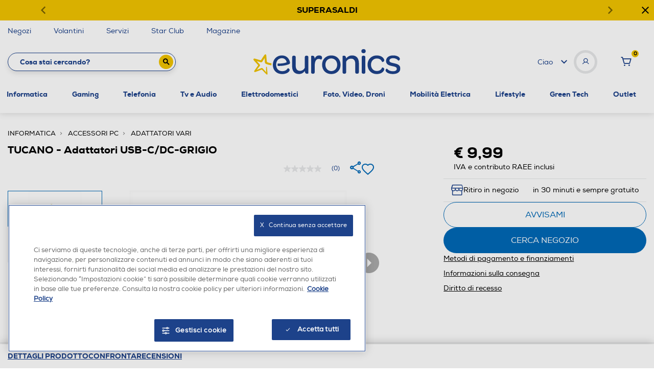

--- FILE ---
content_type: text/css
request_url: https://www.euronics.it/on/demandware.static/Sites-euronics-Site/-/it_IT/v1767570639011/css/product/new-detail.css
body_size: 20129
content:
@font-face{font-family:Euronics Regular;src:url(../../fonts/euronics-regular.eot);src:url(../../fonts/euronics-regular.eot?#iefix) format("embedded-opentype"),url(../../fonts/euronics-regular.woff) format("woff"),url(../../fonts/euronics-regular.woff2) format("woff2"),url(../../fonts/euronics-regular.ttf) format("truetype"),url(../../fonts/euronics-regular.svg#../../fonts/euronics-regular) format("svg");font-weight:400;font-style:normal;font-display:block}@font-face{font-family:Euronics Heavy;src:url(../../fonts/euronics-heavy.eot);src:url(../../fonts/euronics-heavy.eot?#iefix) format("embedded-opentype"),url(../../fonts/euronics-heavy.woff) format("woff"),url(../../fonts/euronics-heavy.woff2) format("woff2"),url(../../fonts/euronics-heavy.ttf) format("truetype"),url(../../fonts/euronics-heavy.svg#../../fonts/euronics-heavy) format("svg");font-weight:900;font-style:normal;font-display:block}body .font-default{font-family:Euronics Regular!important}*,body{font-family:Euronics Regular,Euronics Heavy!important}#pdpStickyTop .containerSticky .left-content .section-anchors * a,#pdpStickyTop .containerSticky .left-content .section-anchors body a,* #pdpStickyTop .containerSticky .left-content .section-anchors a,* .applianceBonusBannerContainer .applianceBonusBannerTitle span,* .font-bold,* .gigantic,* .mainproductTileTitle,* .newProductDetailContainer .activePromotionsContainer #accordion .singlePromotion .accordionTitle .titleContainer .promo-title,* .newProductDetailContainer .bundleCarousel .bundle .plus-element,* .newProductDetailContainer .carousel-indicators-slider .overlay-counter .overlay-text,* .newProductDetailContainer .carousel-indicators-slider .video-item .video-overlay span,* .newProductDetailContainer .compare-table-container .differences-toggle label,* .newProductDetailContainer .compare-table-container .table-toggle label,* .newProductDetailContainer .dimension-title,* .newProductDetailContainer .typesOfPurchase .typeOfPurchaseLine .title div.innerTitle span,* .newServiceBannerInner .newServiceBannerInnerTop .newServiceBannerimageContainer a span.underline-only,* .newServiceBannerInner .newServiceBannerInnerTop ul li .innerListElement span,* .pdp-sticky-modal .typesOfPurchase .typeOfPurchaseLine .title div.innerTitle span,* .sales>.value,* .tradeInBannerContainer .tradeInBannerTitle span,* .tradeInComponentContainer #tradeInTab .nav-item a.nav-link.active,* .tradeInComponentContainer #tradeInTab .nav-item a.nav-link.active span,* .tradeInComponentContainer #tradeInTabContent .tradeInConfirmationContainer .tradeInConfirmationContainerNoEstimate .tradeInConfirmationContainerWithNoEstimateTitle,* .tradeInComponentContainer #tradeInTabContent .tradeInConfirmationContainer .tradeInConfirmationContainerWithEstimate .tradeInConfirmationContainerWithEstimateTitle,* .tradeInComponentContainer #tradeInTabContent .tradeInConfirmationContainer .tradeInConfirmationContainerWithEstimate .tradeInConfirmationContainerWithEstimateTitle span,* .tradeInComponentContainer #tradeInTabContent .tradeInConfirmationContainer .tradeInConfirmationContainerWithEstimate .tradeInSelectedProduct .tradeInSelectedProductDescription .tradeInSelectedProductDescriptionInfo .tradeInSelectedProductDescriptionInfoDescription,* .tradeInComponentContainer #tradeInTabContent .tradeInConfirmationContainer .tradeInConfirmationContainerWithEstimate .tradeInSelectedProduct .tradeInSelectedProductDescription .tradeInSelectedProductDescriptionInfo .tradeInSelectedProductDescriptionInfoDescription span,* .tradeInComponentContainer #tradeInTabContent .tradeInConfirmationContainer .tradeInConfirmationContainerWithEstimate .tradeInSelectedProduct .tradeInSelectedProductDescription .tradeInSelectedProductDescriptionInfo .tradeInSelectedProductDescriptionInfoTitle,* .tradeInComponentContainer #tradeInTabContent .tradeInPhoneStatusContainer .tradeInPhoneStatusContainerSingle .tradeInPhoneStatusContainerSingleFakeButtonsContainer .tradeInPhoneStatusContainerSingleFakeButton.selected,* .tradeInComponentContainer .tradeInComponentContainerTitle span,* [data-component=imageCarouselModal] .modal-content #mediaTabs .nav-item a.active,* [data-component=productCartSettings] .younited-container .younited-section .younited-section-bottom span.link-button,* strong,.applianceBonusBannerContainer .applianceBonusBannerTitle * span,.applianceBonusBannerContainer .applianceBonusBannerTitle body span,.newProductDetailContainer * .dimension-title,.newProductDetailContainer .activePromotionsContainer #accordion .singlePromotion .accordionTitle .titleContainer * .promo-title,.newProductDetailContainer .activePromotionsContainer #accordion .singlePromotion .accordionTitle .titleContainer body .promo-title,.newProductDetailContainer .bundleCarousel .bundle * .plus-element,.newProductDetailContainer .bundleCarousel .bundle body .plus-element,.newProductDetailContainer .carousel-indicators-slider .overlay-counter * .overlay-text,.newProductDetailContainer .carousel-indicators-slider .overlay-counter body .overlay-text,.newProductDetailContainer .carousel-indicators-slider .video-item .video-overlay * span,.newProductDetailContainer .carousel-indicators-slider .video-item .video-overlay body span,.newProductDetailContainer .compare-table-container .differences-toggle * label,.newProductDetailContainer .compare-table-container .differences-toggle body label,.newProductDetailContainer .compare-table-container .table-toggle * label,.newProductDetailContainer .compare-table-container .table-toggle body label,.newProductDetailContainer .typesOfPurchase .typeOfPurchaseLine .title div.innerTitle * span,.newProductDetailContainer .typesOfPurchase .typeOfPurchaseLine .title div.innerTitle body span,.newProductDetailContainer body .dimension-title,.newServiceBannerInner .newServiceBannerInnerTop .newServiceBannerimageContainer a * span.underline-only,.newServiceBannerInner .newServiceBannerInnerTop .newServiceBannerimageContainer a body span.underline-only,.newServiceBannerInner .newServiceBannerInnerTop ul li .innerListElement * span,.newServiceBannerInner .newServiceBannerInnerTop ul li .innerListElement body span,.pdp-sticky-modal .typesOfPurchase .typeOfPurchaseLine .title div.innerTitle * span,.pdp-sticky-modal .typesOfPurchase .typeOfPurchaseLine .title div.innerTitle body span,.tradeInBannerContainer .tradeInBannerTitle * span,.tradeInBannerContainer .tradeInBannerTitle body span,.tradeInComponentContainer #tradeInTab .nav-item * a.nav-link.active,.tradeInComponentContainer #tradeInTab .nav-item a.nav-link.active * span,.tradeInComponentContainer #tradeInTab .nav-item a.nav-link.active body span,.tradeInComponentContainer #tradeInTab .nav-item body a.nav-link.active,.tradeInComponentContainer #tradeInTabContent .tradeInConfirmationContainer .tradeInConfirmationContainerNoEstimate * .tradeInConfirmationContainerWithNoEstimateTitle,.tradeInComponentContainer #tradeInTabContent .tradeInConfirmationContainer .tradeInConfirmationContainerNoEstimate body .tradeInConfirmationContainerWithNoEstimateTitle,.tradeInComponentContainer #tradeInTabContent .tradeInConfirmationContainer .tradeInConfirmationContainerWithEstimate * .tradeInConfirmationContainerWithEstimateTitle,.tradeInComponentContainer #tradeInTabContent .tradeInConfirmationContainer .tradeInConfirmationContainerWithEstimate .tradeInConfirmationContainerWithEstimateTitle * span,.tradeInComponentContainer #tradeInTabContent .tradeInConfirmationContainer .tradeInConfirmationContainerWithEstimate .tradeInConfirmationContainerWithEstimateTitle body span,.tradeInComponentContainer #tradeInTabContent .tradeInConfirmationContainer .tradeInConfirmationContainerWithEstimate .tradeInSelectedProduct .tradeInSelectedProductDescription .tradeInSelectedProductDescriptionInfo * .tradeInSelectedProductDescriptionInfoDescription,.tradeInComponentContainer #tradeInTabContent .tradeInConfirmationContainer .tradeInConfirmationContainerWithEstimate .tradeInSelectedProduct .tradeInSelectedProductDescription .tradeInSelectedProductDescriptionInfo * .tradeInSelectedProductDescriptionInfoTitle,.tradeInComponentContainer #tradeInTabContent .tradeInConfirmationContainer .tradeInConfirmationContainerWithEstimate .tradeInSelectedProduct .tradeInSelectedProductDescription .tradeInSelectedProductDescriptionInfo .tradeInSelectedProductDescriptionInfoDescription * span,.tradeInComponentContainer #tradeInTabContent .tradeInConfirmationContainer .tradeInConfirmationContainerWithEstimate .tradeInSelectedProduct .tradeInSelectedProductDescription .tradeInSelectedProductDescriptionInfo .tradeInSelectedProductDescriptionInfoDescription body span,.tradeInComponentContainer #tradeInTabContent .tradeInConfirmationContainer .tradeInConfirmationContainerWithEstimate .tradeInSelectedProduct .tradeInSelectedProductDescription .tradeInSelectedProductDescriptionInfo body .tradeInSelectedProductDescriptionInfoDescription,.tradeInComponentContainer #tradeInTabContent .tradeInConfirmationContainer .tradeInConfirmationContainerWithEstimate .tradeInSelectedProduct .tradeInSelectedProductDescription .tradeInSelectedProductDescriptionInfo body .tradeInSelectedProductDescriptionInfoTitle,.tradeInComponentContainer #tradeInTabContent .tradeInConfirmationContainer .tradeInConfirmationContainerWithEstimate body .tradeInConfirmationContainerWithEstimateTitle,.tradeInComponentContainer #tradeInTabContent .tradeInPhoneStatusContainer .tradeInPhoneStatusContainerSingle .tradeInPhoneStatusContainerSingleFakeButtonsContainer * .tradeInPhoneStatusContainerSingleFakeButton.selected,.tradeInComponentContainer #tradeInTabContent .tradeInPhoneStatusContainer .tradeInPhoneStatusContainerSingle .tradeInPhoneStatusContainerSingleFakeButtonsContainer body .tradeInPhoneStatusContainerSingleFakeButton.selected,.tradeInComponentContainer .tradeInComponentContainerTitle * span,.tradeInComponentContainer .tradeInComponentContainerTitle body span,[data-component=imageCarouselModal] .modal-content #mediaTabs .nav-item * a.active,[data-component=imageCarouselModal] .modal-content #mediaTabs .nav-item body a.active,[data-component=productCartSettings] .younited-container .younited-section .younited-section-bottom * span.link-button,[data-component=productCartSettings] .younited-container .younited-section .younited-section-bottom body span.link-button,body #pdpStickyTop .containerSticky .left-content .section-anchors a,body .applianceBonusBannerContainer .applianceBonusBannerTitle span,body .font-bold,body .gigantic,body .mainproductTileTitle,body .newProductDetailContainer .activePromotionsContainer #accordion .singlePromotion .accordionTitle .titleContainer .promo-title,body .newProductDetailContainer .bundleCarousel .bundle .plus-element,body .newProductDetailContainer .carousel-indicators-slider .overlay-counter .overlay-text,body .newProductDetailContainer .carousel-indicators-slider .video-item .video-overlay span,body .newProductDetailContainer .compare-table-container .differences-toggle label,body .newProductDetailContainer .compare-table-container .table-toggle label,body .newProductDetailContainer .dimension-title,body .newProductDetailContainer .typesOfPurchase .typeOfPurchaseLine .title div.innerTitle span,body .newServiceBannerInner .newServiceBannerInnerTop .newServiceBannerimageContainer a span.underline-only,body .newServiceBannerInner .newServiceBannerInnerTop ul li .innerListElement span,body .pdp-sticky-modal .typesOfPurchase .typeOfPurchaseLine .title div.innerTitle span,body .sales>.value,body .tradeInBannerContainer .tradeInBannerTitle span,body .tradeInComponentContainer #tradeInTab .nav-item a.nav-link.active,body .tradeInComponentContainer #tradeInTab .nav-item a.nav-link.active span,body .tradeInComponentContainer #tradeInTabContent .tradeInConfirmationContainer .tradeInConfirmationContainerNoEstimate .tradeInConfirmationContainerWithNoEstimateTitle,body .tradeInComponentContainer #tradeInTabContent .tradeInConfirmationContainer .tradeInConfirmationContainerWithEstimate .tradeInConfirmationContainerWithEstimateTitle,body .tradeInComponentContainer #tradeInTabContent .tradeInConfirmationContainer .tradeInConfirmationContainerWithEstimate .tradeInConfirmationContainerWithEstimateTitle span,body .tradeInComponentContainer #tradeInTabContent .tradeInConfirmationContainer .tradeInConfirmationContainerWithEstimate .tradeInSelectedProduct .tradeInSelectedProductDescription .tradeInSelectedProductDescriptionInfo .tradeInSelectedProductDescriptionInfoDescription,body .tradeInComponentContainer #tradeInTabContent .tradeInConfirmationContainer .tradeInConfirmationContainerWithEstimate .tradeInSelectedProduct .tradeInSelectedProductDescription .tradeInSelectedProductDescriptionInfo .tradeInSelectedProductDescriptionInfoDescription span,body .tradeInComponentContainer #tradeInTabContent .tradeInConfirmationContainer .tradeInConfirmationContainerWithEstimate .tradeInSelectedProduct .tradeInSelectedProductDescription .tradeInSelectedProductDescriptionInfo .tradeInSelectedProductDescriptionInfoTitle,body .tradeInComponentContainer #tradeInTabContent .tradeInPhoneStatusContainer .tradeInPhoneStatusContainerSingle .tradeInPhoneStatusContainerSingleFakeButtonsContainer .tradeInPhoneStatusContainerSingleFakeButton.selected,body .tradeInComponentContainer .tradeInComponentContainerTitle span,body [data-component=imageCarouselModal] .modal-content #mediaTabs .nav-item a.active,body [data-component=productCartSettings] .younited-container .younited-section .younited-section-bottom span.link-button,body strong{font-family:Euronics Heavy!important;font-weight:900}* .h1,* .h2,* .h3,* .h4,* .h5,* .h6,* h1,* h2,* h3,* h4,* h5,* h6,body .h1,body .h2,body .h3,body .h4,body .h5,body .h6,body h1,body h2,body h3,body h4,body h5,body h6{font-family:Euronics Heavy!important}.caps-sm{font-size:10px!important;line-height:14px!important}.caps-md,.caps-sm{letter-spacing:.5px!important}.caps-md{font-size:12px!important;line-height:16.8px!important}.caps-lg{font-size:14px!important;line-height:19.6px!important;letter-spacing:.5px!important}.h1,h1{font-size:60px!important;line-height:64px}.h1,.h2,h1,h2{font-weight:900;font-family:Euronics Heavy}.h2,h2{font-size:32px!important;line-height:40px;color:#1d428a}.h3,h3{font-size:30px!important;line-height:34px;font-weight:900;font-family:Euronics Heavy}.h4,h4{font-size:24px!important;line-height:28.8px;font-weight:800;color:#1d428a}.h5,h5{font-size:20px!important;line-height:19.2px;font-weight:400}.h6,h6{font-size:16px!important;line-height:16.8px;font-weight:900;font-family:Euronics Heavy}.body-small,[data-component=productCartSettings] .out-of-stock p{font-size:12px!important;line-height:18px;font-weight:400}.body-medium{font-size:14px!important}.body-large,.body-medium{line-height:20px;font-weight:400}.body-large{font-size:16px!important}.body-xlarge{font-size:18px!important;line-height:24px;font-weight:400}@media (max-width:767px){.body-xlarge{font-size:16px!important;line-height:20px;font-weight:400}}body .font-default,body .font-normal{font-family:Euronics Regular!important}@media (min-width:1024px){.h1-light{font-size:60px!important;line-height:64px;font-weight:400}}@media (max-width:767px),(min-width:768px) and (max-width:1023px){.h1-light{font-size:30px!important;line-height:30px;font-weight:900;font-family:Euronics Heavy}}@media (min-width:1024px){.mainproductTileTitle{font-size:60px!important;line-height:60px;font-weight:900;font-family:Euronics Heavy}}@media (min-width:768px) and (max-width:1023px){.mainproductTileTitle{font-size:32px!important;line-height:38px;font-weight:900;font-family:Euronics Heavy}}@media (max-width:767px){.mainproductTileTitle{font-size:24px!important;line-height:28px;font-weight:900;font-family:Euronics Heavy}}@media (min-width:1024px){.gigantic{font-size:80px!important;line-height:80px;font-weight:900;font-family:Euronics Heavy}}@media (min-width:768px) and (max-width:1023px){.gigantic{font-size:50px!important;line-height:50px;font-weight:900;font-family:Euronics Heavy}}@media (max-width:767px){.gigantic{font-size:45px!important;line-height:45px;font-weight:900;font-family:Euronics Heavy}}.h4d-h6m{color:#1d428a}@media (min-width:768px) and (max-width:1023px),(min-width:1024px){.h4d-h6m{font-size:24px!important;line-height:28.8px;font-weight:800}}@media (max-width:767px){.h4d-h6m{font-size:16px!important;line-height:16.8px;font-weight:900;font-family:Euronics Heavy}}.text-eur-secondary-blue{color:#0069b6}.text-black{color:#000!important}.title-color{font-size:34px!important;line-height:40px;font-family:Euronics Regular!important}@media (max-width:767px){.title-color{font-size:26px!important;line-height:30px}}.asset-image-services img{width:100%}.services-banner{display:-ms-flexbox;display:flex;-ms-flex-pack:justify;justify-content:space-between;-ms-flex-align:center;align-items:center;padding:12px 14px;background-color:#1d428a;color:#fff;cursor:pointer}@media (min-width:768px) and (max-width:1023px){.services-banner{margin:0 56px}}.services-banner .image-text{display:-ms-flexbox;display:flex;-ms-flex-align:center;align-items:center;gap:12px;font-size:12px;font-weight:900}.services-banner i{font-size:25px}.swal2-container.services-modal{z-index:9999}@media (max-width:767px){.swal2-container.services-modal{padding:0!important}.swal2-container.services-modal .swal2-popup{margin:0!important;padding:0;max-height:100vh;height:100vh;border-radius:0;overflow:hidden;position:fixed}.swal2-container.services-modal .swal2-popup .swal2-header{position:relative}.swal2-container.services-modal .swal2-popup .swal2-header .swal2-close{position:fixed}.swal2-container.services-modal .swal2-popup .swal2-content{overflow:scroll;position:relative}}.swal2-container.services-modal .sa2emodal .swal2-popup{max-height:unset!important}.swal2-container.services-modal .modal-services-wrapper{padding:26px 43px;color:#1d428a}@media (max-width:767px){.swal2-container.services-modal .modal-services-wrapper{height:95%;padding:0;padding-top:135px;padding-bottom:133px;position:relative}}.swal2-container.services-modal .modal-services-wrapper .html-slot-container{text-align:left}.swal2-container.services-modal .modal-services-wrapper .header-services{text-align:left;font-size:18px!important;margin-bottom:6px!important}@media (max-width:767px){.swal2-container.services-modal .modal-services-wrapper .header-services{position:fixed;width:100%;top:0;background-color:#fff;z-index:1;padding-top:14px;padding-left:28px;padding-right:28px;min-height:100px}.swal2-container.services-modal .modal-services-wrapper .header-services span{display:block;width:90%;line-height:1.2}.swal2-container.services-modal .modal-services-wrapper .header-services .hide-on-desktop{font-size:14px!important;font-weight:400!important}}.swal2-container.services-modal .modal-services-wrapper .header-services .section-title{font-size:14px!important;font-weight:400!important}.swal2-container.services-modal .modal-services-wrapper .view-stepOne{position:absolute;font-size:12px;text-decoration:underline;cursor:pointer;top:21px;right:60px;z-index:1;color:#7a7a7a}@media (max-width:767px){.swal2-container.services-modal .modal-services-wrapper .view-stepOne{position:fixed}}.swal2-container.services-modal .modal-services-wrapper .body-services{margin-top:10px}@media (max-width:767px){.swal2-container.services-modal .modal-services-wrapper .body-services{margin-bottom:40px}}.swal2-container.services-modal .modal-services-wrapper .body-services .tab-section{display:none}@media (max-width:767px){.swal2-container.services-modal .modal-services-wrapper .body-services .tab-section{display:-ms-flexbox;display:flex;padding:14px;font-size:15px;-ms-flex-pack:justify;justify-content:space-between}.swal2-container.services-modal .modal-services-wrapper .body-services .tab-section .tab-service{border:1px solid;border-radius:12px;padding:18px;position:relative;width:48%;cursor:pointer}.swal2-container.services-modal .modal-services-wrapper .body-services .tab-section .tab-service img{position:absolute;top:-9px;background:#fff;left:calc(50% - 40px);width:80px}}.swal2-container.services-modal .modal-services-wrapper .body-services .stepOne{display:-ms-flexbox;display:flex;padding:10px 20px;gap:50px;background-color:#f8f8f8;max-height:450px;min-height:450px;overflow:auto}@media (max-width:767px){.swal2-container.services-modal .modal-services-wrapper .body-services .stepOne{-ms-flex-direction:column-reverse;flex-direction:column-reverse;max-height:100%}}.swal2-container.services-modal .modal-services-wrapper .body-services .stepOne .service-aid-cart{display:none}.swal2-container.services-modal .modal-services-wrapper .body-services .stepOne .content-component{max-width:20%;text-align:left}@media (max-width:767px){.swal2-container.services-modal .modal-services-wrapper .body-services .stepOne .content-component{max-width:100%}}.swal2-container.services-modal .modal-services-wrapper .body-services .stepOne .services-list{display:-ms-flexbox;display:flex;gap:20px;width:100%}@media (max-width:767px){.swal2-container.services-modal .modal-services-wrapper .body-services .stepOne .services-list{-ms-flex-wrap:wrap;flex-wrap:wrap;gap:50px}.swal2-container.services-modal .modal-services-wrapper .body-services .stepOne .services-list .service-item{min-width:100%!important;max-width:100%!important;scroll-margin-top:110px}}.swal2-container.services-modal .modal-services-wrapper .body-services .stepOne .services-list .service-item{min-width:49%;max-width:49%}.swal2-container.services-modal .modal-services-wrapper .body-services .stepOne .services-list .service-item .service-name{font-size:14px;color:#1d428a;padding-bottom:10px}.swal2-container.services-modal .modal-services-wrapper .body-services .stepOne .services-list .service-item .service-card{border:1px solid #b9b9b9;border-radius:23px;min-height:95%;padding:18px;position:relative;display:-ms-flexbox;display:flex;-ms-flex-direction:column;flex-direction:column;-ms-flex-pack:justify;justify-content:space-between;background-color:#fff}.swal2-container.services-modal .modal-services-wrapper .body-services .stepOne .services-list .service-item .service-card.selected{border:2px solid #1d428a;margin:-1px}.swal2-container.services-modal .modal-services-wrapper .body-services .stepOne .services-list .service-item .service-card .yellow{font-size:12px}.swal2-container.services-modal .modal-services-wrapper .body-services .stepOne .services-list .service-item .service-card .service-logo{display:-ms-flexbox;display:flex;-ms-flex-align:center;align-items:center;-ms-flex-pack:justify;justify-content:space-between;color:#1d428a;font-size:24px;padding-bottom:12px}.swal2-container.services-modal .modal-services-wrapper .body-services .stepOne .services-list .service-item .service-card .service-logo img{height:25px;object-fit:cover}.swal2-container.services-modal .modal-services-wrapper .body-services .stepOne .services-list .service-item .service-card .service-logo a{text-decoration:none;color:#1d428a}.swal2-container.services-modal .modal-services-wrapper .body-services .stepOne .services-list .service-item .service-card .selection-wrapper{font-size:14px}.swal2-container.services-modal .modal-services-wrapper .body-services .stepOne .services-list .service-item .service-card .selection-wrapper label{display:-ms-flexbox;display:flex;text-align:left;-ms-flex-align:start;align-items:flex-start;gap:4px;height:unset;cursor:pointer}.swal2-container.services-modal .modal-services-wrapper .body-services .stepOne .services-list .service-item .service-card .selection-wrapper input[type=radio]{appearance:none;background-color:#fff;margin:0;width:14px;height:14px;border-radius:50%;cursor:pointer}.swal2-container.services-modal .modal-services-wrapper .body-services .stepOne .services-list .service-item .service-card .selection-wrapper input[type=radio]:before{content:"\E949";font-family:euricons;color:#1d428a;font-size:14px}.swal2-container.services-modal .modal-services-wrapper .body-services .stepOne .services-list .service-item .service-card .selection-wrapper input[type=radio]:checked:before{content:"\E933"}.swal2-container.services-modal .modal-services-wrapper .body-services .stepOne .services-list .service-item .service-card .selection-wrapper input:checked~span:not(.option-ribbon){font-weight:700;font-family:Euronics Heavy!important}.swal2-container.services-modal .modal-services-wrapper .body-services .stepOne .services-list .service-item .service-card .selection-wrapper .option-name.Serena{color:#0bdef4}.swal2-container.services-modal .modal-services-wrapper .body-services .stepOne .services-list .service-item .service-card .selection-wrapper .option-name.SemprePerTe{color:#31c94a}.swal2-container.services-modal .modal-services-wrapper .body-services .stepOne .services-list .service-item .service-card .selection-wrapper .option-ribbon{background-color:#1d428a;border-radius:9px;padding:1px 6px;color:#fff;font-weight:400;font-family:Euronics Regular!important;text-transform:uppercase;font-size:10px}.swal2-container.services-modal .modal-services-wrapper .body-services .stepOne .services-list .service-item .service-card .description-wrapper{font-size:12px;padding-top:20px;text-align:left}.swal2-container.services-modal .modal-services-wrapper .body-services .stepOne .services-list .service-item .service-card .description-wrapper .checkbox{padding-right:4px}.swal2-container.services-modal .modal-services-wrapper .body-services .stepOne .services-list .service-item .service-card .description-wrapper .franchigia{padding-top:14px;padding-left:14px;padding:14px 0 50px 14px}.swal2-container.services-modal .modal-services-wrapper .body-services .stepOne .services-list .service-item .service-card .description-wrapper .choice-selection{display:-ms-flexbox;display:flex;-ms-flex-pack:justify;justify-content:space-between;-ms-flex-align:center;align-items:center;position:relative;width:100%}.swal2-container.services-modal .modal-services-wrapper .body-services .stepOne .services-list .service-item .service-card .description-wrapper .choice-selection .price{font-size:14px;font-weight:700}.swal2-container.services-modal .modal-services-wrapper .body-services .stepOne .services-list .service-item .service-card .description-wrapper .choice-selection .price .monthly-price{font-size:10px}.swal2-container.services-modal .modal-services-wrapper .body-services .stepOne .services-list .service-item .service-card .description-wrapper .choice-selection .btn{cursor:pointer;text-transform:uppercase}.swal2-container.services-modal .modal-services-wrapper .body-services .stepOne .services-list .service-item .service-card .description-wrapper .choice-selection .btn:focus{box-shadow:0 0 0 0}.swal2-container.services-modal .modal-services-wrapper .body-services .stepOne .services-list .service-item .service-card .description-wrapper .choice-selection .btn.selected{background-color:transparent;border-color:transparent;text-transform:uppercase;color:#1d428a!important;font-family:Euronics Heavy!important;font-weight:900;border:2px solid #1d428a}.swal2-container.services-modal .modal-services-wrapper .body-services .stepTwo{display:-ms-flexbox;display:flex;-ms-flex-pack:justify;justify-content:space-between;background-color:#fff;min-height:450px;max-height:450px;overflow:auto}@media (max-width:767px){.swal2-container.services-modal .modal-services-wrapper .body-services .stepTwo{-ms-flex-direction:column-reverse;flex-direction:column-reverse;max-height:fit-content}.swal2-container.services-modal .modal-services-wrapper .body-services .stepTwo .additional-services,.swal2-container.services-modal .modal-services-wrapper .body-services .stepTwo .slot-suggestions{width:100%!important;margin:0!important}.swal2-container.services-modal .modal-services-wrapper .body-services .stepTwo .additional-services .accordion-section,.swal2-container.services-modal .modal-services-wrapper .body-services .stepTwo .slot-suggestions .accordion-section{padding-bottom:12px}.swal2-container.services-modal .modal-services-wrapper .body-services .stepTwo .additional-services{padding:0 28px 50px}.swal2-container.services-modal .modal-services-wrapper .body-services .stepTwo .slot-suggestions{padding:0 28px}}.swal2-container.services-modal .modal-services-wrapper .body-services .stepTwo .slot-suggestions{width:40%;padding-right:12px}@media (max-width:767px){.swal2-container.services-modal .modal-services-wrapper .body-services .stepTwo .slot-suggestions{padding-right:28px}}@media (max-width:767px){.swal2-container.services-modal .modal-services-wrapper .body-services .stepTwo .slot-suggestions .tns-controls{margin-left:-15px;margin-right:-15px;margin-top:-200px}}@media (min-width:1024px){.swal2-container.services-modal .modal-services-wrapper .body-services .stepTwo .slot-suggestions .tns-controls button:first-child{margin-left:-12px;margin-top:-178px;margin-bottom:245px;gap:230px;left:18px;position:absolute}}@media (min-width:1024px){.swal2-container.services-modal .modal-services-wrapper .body-services .stepTwo .slot-suggestions .tns-controls button:nth-child(2){margin:-178px -12px 245px;gap:230px;right:30px;position:absolute}}@media (min-width:768px) and (max-width:1023px){.swal2-container.services-modal .modal-services-wrapper .body-services .stepTwo .slot-suggestions .experience-einstein-carousel .row{margin-top:25px}}@media (max-width:767px){.swal2-container.services-modal .modal-services-wrapper .body-services .stepTwo .slot-suggestions .experience-einstein-carousel .row{margin-top:65px}}.swal2-container.services-modal .modal-services-wrapper .body-services .stepTwo .slot-suggestions .experience-einstein-carousel .mobileCta{margin-top:0}@media (max-width:767px){.swal2-container.services-modal .modal-services-wrapper .body-services .stepTwo .slot-suggestions .experience-einstein-carousel .mobileCta{margin-top:7px}}.swal2-container.services-modal .modal-services-wrapper .body-services .stepTwo .slot-suggestions .productCarouselContainer{padding:15px 45px;background-color:#f8f8f8;height:450px;display:-ms-flexbox;display:flex;-ms-flex-direction:column;flex-direction:column;-ms-flex-pack:center;justify-content:center}@media (min-width:768px) and (max-width:1023px){.swal2-container.services-modal .modal-services-wrapper .body-services .stepTwo .slot-suggestions .productCarouselContainer{padding-left:0;padding-right:0}}.swal2-container.services-modal .modal-services-wrapper .body-services .stepTwo .slot-suggestions .productCarouselContainer .tns-ovh{margin:0;padding:0}.swal2-container.services-modal .modal-services-wrapper .body-services .stepTwo .slot-suggestions .productCarouselContainer .product-tile{background:#fff;min-height:320px;height:320px}@media (min-width:768px) and (max-width:1023px){.swal2-container.services-modal .modal-services-wrapper .body-services .stepTwo .slot-suggestions .productCarouselContainer .product-tile{width:213px;margin:auto;padding:0 11px!important}}.swal2-container.services-modal .modal-services-wrapper .body-services .stepTwo .slot-suggestions .productCarouselContainer .product-tile .image-container{margin:10px auto;min-height:115px;max-height:115px;overflow:hidden}.swal2-container.services-modal .modal-services-wrapper .body-services .stepTwo .slot-suggestions .productCarouselContainer .product-tile .image-container img{max-height:120px}.swal2-container.services-modal .modal-services-wrapper .body-services .stepTwo .slot-suggestions .productCarouselContainer .product-tile .tile-name{font-size:12px!important;height:35px;display:-webkit-box;-webkit-box-orient:vertical;-webkit-line-clamp:2;overflow:hidden}.swal2-container.services-modal .modal-services-wrapper .body-services .stepTwo .slot-suggestions .productCarouselContainer .product-tile .tile-hover-hidden{height:auto}@media (min-width:768px) and (max-width:1023px){.swal2-container.services-modal .modal-services-wrapper .body-services .stepTwo .slot-suggestions .productCarouselContainer .product-tile .tile-hover-hidden{height:109px}.swal2-container.services-modal .modal-services-wrapper .body-services .stepTwo .slot-suggestions .productCarouselContainer .product-tile .tile-hover-hidden .recomanded-pricebook.plp{margin-top:0!important;margin-bottom:9px!important}}@media (max-width:767px){.swal2-container.services-modal .modal-services-wrapper .body-services .stepTwo .slot-suggestions .productCarouselContainer .product-tile .tile-hover-hidden{height:93px}.swal2-container.services-modal .modal-services-wrapper .body-services .stepTwo .slot-suggestions .productCarouselContainer .product-tile .tile-hover-hidden .recomanded-pricebook.plp{margin-top:18px!important;margin-bottom:-10px!important}}@media (min-width:768px) and (max-width:1023px){.swal2-container.services-modal .modal-services-wrapper .body-services .stepTwo .slot-suggestions .productCarouselContainer .product-tile .tile-hover-show{margin-top:-30px}}@media (min-width:768px) and (max-width:1023px){.swal2-container.services-modal .modal-services-wrapper .body-services .stepTwo .slot-suggestions .productCarouselContainer .product-tile .tile-hover-hidden .price-container{min-height:70px}}.swal2-container.services-modal .modal-services-wrapper .body-services .stepTwo .slot-suggestions .productCarouselContainer .product-tile .tile-hover-hidden,.swal2-container.services-modal .modal-services-wrapper .body-services .stepTwo .slot-suggestions .productCarouselContainer .product-tile .tile-hover-show{min-height:125px}@media (max-width:767px){.swal2-container.services-modal .modal-services-wrapper .body-services .stepTwo .slot-suggestions .productCarouselContainer .product-tile .tile-hover-hidden,.swal2-container.services-modal .modal-services-wrapper .body-services .stepTwo .slot-suggestions .productCarouselContainer .product-tile .tile-hover-show{min-height:90px}}@media (min-width:1024px){.swal2-container.services-modal .modal-services-wrapper .body-services .stepTwo .slot-suggestions .productCarouselContainer .product-tile .tile-hover-hidden .txt-light-blue+div+.price,.swal2-container.services-modal .modal-services-wrapper .body-services .stepTwo .slot-suggestions .productCarouselContainer .product-tile .tile-hover-show .txt-light-blue+div+.price{bottom:25px}}@media (min-width:768px) and (max-width:1023px){.swal2-container.services-modal .modal-services-wrapper .body-services .stepTwo .slot-suggestions .productCarouselContainer .product-tile .tile-hover-hidden .txt-light-blue+div+.price,.swal2-container.services-modal .modal-services-wrapper .body-services .stepTwo .slot-suggestions .productCarouselContainer .product-tile .tile-hover-show .txt-light-blue+div+.price{bottom:10px}}.swal2-container.services-modal .modal-services-wrapper .body-services .stepTwo .slot-suggestions .productCarouselContainer .product-tile .tile-hover-hidden .pdp-link,.swal2-container.services-modal .modal-services-wrapper .body-services .stepTwo .slot-suggestions .productCarouselContainer .product-tile .tile-hover-show .pdp-link{line-height:1}@media (min-width:1024px){.swal2-container.services-modal .modal-services-wrapper .body-services .stepTwo .slot-suggestions .productCarouselContainer .product-tile .tile-hover-hidden .pdp-link,.swal2-container.services-modal .modal-services-wrapper .body-services .stepTwo .slot-suggestions .productCarouselContainer .product-tile .tile-hover-show .pdp-link{height:70px}}.swal2-container.services-modal .modal-services-wrapper .body-services .stepTwo .slot-suggestions .productCarouselContainer .product-tile .tile-hover-hidden .price,.swal2-container.services-modal .modal-services-wrapper .body-services .stepTwo .slot-suggestions .productCarouselContainer .product-tile .tile-hover-show .price{color:#222}@media (min-width:1024px){.swal2-container.services-modal .modal-services-wrapper .body-services .stepTwo .slot-suggestions .productCarouselContainer .product-tile .tile-hover-hidden .price,.swal2-container.services-modal .modal-services-wrapper .body-services .stepTwo .slot-suggestions .productCarouselContainer .product-tile .tile-hover-show .price{position:absolute;bottom:45px;left:31%}}@media (max-width:767px),(min-width:768px) and (max-width:1023px){.swal2-container.services-modal .modal-services-wrapper .body-services .stepTwo .slot-suggestions .productCarouselContainer .product-tile .tile-hover-hidden .price,.swal2-container.services-modal .modal-services-wrapper .body-services .stepTwo .slot-suggestions .productCarouselContainer .product-tile .tile-hover-show .price{position:relative;bottom:-12px}}.swal2-container.services-modal .modal-services-wrapper .body-services .stepTwo .slot-suggestions .productCarouselContainer .product-tile .tile-hover-hidden .price span,.swal2-container.services-modal .modal-services-wrapper .body-services .stepTwo .slot-suggestions .productCarouselContainer .product-tile .tile-hover-show .price span{display:-ms-flexbox;display:flex;-ms-flex-align:center;align-items:center;-ms-flex-direction:column;flex-direction:column}.swal2-container.services-modal .modal-services-wrapper .body-services .stepTwo .slot-suggestions .productCarouselContainer .product-tile .tile-hover-hidden .price .strike-through,.swal2-container.services-modal .modal-services-wrapper .body-services .stepTwo .slot-suggestions .productCarouselContainer .product-tile .tile-hover-show .price .strike-through{margin-right:unset!important}.swal2-container.services-modal .modal-services-wrapper .body-services .stepTwo .slot-suggestions .productCarouselContainer .product-tile .tile-hover-hidden .mobileCta,.swal2-container.services-modal .modal-services-wrapper .body-services .stepTwo .slot-suggestions .productCarouselContainer .product-tile .tile-hover-show .mobileCta{gap:unset}.swal2-container.services-modal .modal-services-wrapper .body-services .stepTwo .slot-suggestions .productCarouselContainer .product-tile .tile-hover-hidden .addToCart,.swal2-container.services-modal .modal-services-wrapper .body-services .stepTwo .slot-suggestions .productCarouselContainer .product-tile .tile-hover-show .addToCart{margin:0!important}@media (max-width:767px){.swal2-container.services-modal .modal-services-wrapper .body-services .stepTwo .slot-suggestions .productCarouselContainer .product-tile .tile-hover-hidden .addToCart,.swal2-container.services-modal .modal-services-wrapper .body-services .stepTwo .slot-suggestions .productCarouselContainer .product-tile .tile-hover-show .addToCart{margin-top:9px!important;margin-bottom:0!important}}.swal2-container.services-modal .modal-services-wrapper .body-services .stepTwo .slot-suggestions .productCarouselContainer .product-tile .youreko-placeholder{display:none}.swal2-container.services-modal .modal-services-wrapper .body-services .stepTwo .slot-suggestions .favorite{display:none!important}.swal2-container.services-modal .modal-services-wrapper .body-services .stepTwo .additional-services{width:60%;text-align:left;font-size:14px;margin-right:15px}.swal2-container.services-modal .modal-services-wrapper .body-services .stepTwo .additional-services .accordion-section{padding-top:20px;display:-ms-flexbox;display:flex;-ms-flex-wrap:wrap;flex-wrap:wrap;gap:20px}.swal2-container.services-modal .modal-services-wrapper .body-services .stepTwo .additional-services .accordion-section .accordion-element{border:1px solid #aaa;border-radius:23px;position:relative;width:100%}.swal2-container.services-modal .modal-services-wrapper .body-services .stepTwo .additional-services .accordion-section .accordion-element.selected{border:2px solid #1d428a;margin:-1px}.swal2-container.services-modal .modal-services-wrapper .body-services .stepTwo .additional-services .accordion-section .accordion-element input{position:absolute;left:18px;top:10px;appearance:none;background-color:#fff;margin:0;width:18px;height:18px;border:1px solid #1d428a;border-radius:5px;cursor:pointer}.swal2-container.services-modal .modal-services-wrapper .body-services .stepTwo .additional-services .accordion-section .accordion-element input:checked:before{content:"\E91B";font-family:euricons!important;font-size:12px;line-height:18px;text-align:center;background-color:#1d428a;width:17px;position:absolute;height:17px;border-radius:3px;color:#fff}@media (max-width:767px){.swal2-container.services-modal .modal-services-wrapper .body-services .stepTwo .additional-services .accordion-section .accordion-element input{top:18px}}.swal2-container.services-modal .modal-services-wrapper .body-services .stepTwo .additional-services .accordion-section .accordion-element .accordion-title{cursor:pointer;display:-ms-flexbox;display:flex;-ms-flex-align:end;align-items:flex-end;-ms-flex-pack:justify;justify-content:space-between;padding:9px 25px;margin-left:32px}@media (max-width:767px){.swal2-container.services-modal .modal-services-wrapper .body-services .stepTwo .additional-services .accordion-section .accordion-element .accordion-title{-ms-flex-align:center;align-items:center}}.swal2-container.services-modal .modal-services-wrapper .body-services .stepTwo .additional-services .accordion-section .accordion-element .accordion-title i{transition:all .3s;font-size:12px}.swal2-container.services-modal .modal-services-wrapper .body-services .stepTwo .additional-services .accordion-section .accordion-element .accordion-title.collapsed i{transform:rotate(180deg);display:inline-block}.swal2-container.services-modal .modal-services-wrapper .body-services .stepTwo .additional-services .accordion-section .accordion-element .accordion-title .title-description{display:-ms-flexbox;display:flex;-ms-flex-pack:justify;justify-content:space-between;-ms-flex-align:center;align-items:center;gap:20px;max-width:80%}@media (min-width:768px) and (max-width:1023px),(min-width:1024px){#pdpStickyTop .containerSticky .left-content .section-anchors .swal2-container.services-modal .modal-services-wrapper .body-services .stepTwo .additional-services .accordion-section .accordion-element .accordion-title .title-description a,.applianceBonusBannerContainer .applianceBonusBannerTitle .swal2-container.services-modal .modal-services-wrapper .body-services .stepTwo .additional-services .accordion-section .accordion-element .accordion-title .title-description span,.newProductDetailContainer .activePromotionsContainer #accordion .singlePromotion .accordionTitle .titleContainer .swal2-container.services-modal .modal-services-wrapper .body-services .stepTwo .additional-services .accordion-section .accordion-element .accordion-title .title-description .promo-title,.newProductDetailContainer .bundleCarousel .bundle .swal2-container.services-modal .modal-services-wrapper .body-services .stepTwo .additional-services .accordion-section .accordion-element .accordion-title .title-description .plus-element,.newProductDetailContainer .carousel-indicators-slider .overlay-counter .swal2-container.services-modal .modal-services-wrapper .body-services .stepTwo .additional-services .accordion-section .accordion-element .accordion-title .title-description .overlay-text,.newProductDetailContainer .carousel-indicators-slider .video-item .video-overlay .swal2-container.services-modal .modal-services-wrapper .body-services .stepTwo .additional-services .accordion-section .accordion-element .accordion-title .title-description span,.newProductDetailContainer .compare-table-container .differences-toggle .swal2-container.services-modal .modal-services-wrapper .body-services .stepTwo .additional-services .accordion-section .accordion-element .accordion-title .title-description label,.newProductDetailContainer .compare-table-container .table-toggle .swal2-container.services-modal .modal-services-wrapper .body-services .stepTwo .additional-services .accordion-section .accordion-element .accordion-title .title-description label,.newProductDetailContainer .swal2-container.services-modal .modal-services-wrapper .body-services .stepTwo .additional-services .accordion-section .accordion-element .accordion-title .title-description .dimension-title,.newProductDetailContainer .typesOfPurchase .typeOfPurchaseLine .title div.innerTitle .swal2-container.services-modal .modal-services-wrapper .body-services .stepTwo .additional-services .accordion-section .accordion-element .accordion-title .title-description span,.newServiceBannerInner .newServiceBannerInnerTop .newServiceBannerimageContainer a .swal2-container.services-modal .modal-services-wrapper .body-services .stepTwo .additional-services .accordion-section .accordion-element .accordion-title .title-description span.underline-only,.newServiceBannerInner .newServiceBannerInnerTop ul li .innerListElement .swal2-container.services-modal .modal-services-wrapper .body-services .stepTwo .additional-services .accordion-section .accordion-element .accordion-title .title-description span,.pdp-sticky-modal .typesOfPurchase .typeOfPurchaseLine .title div.innerTitle .swal2-container.services-modal .modal-services-wrapper .body-services .stepTwo .additional-services .accordion-section .accordion-element .accordion-title .title-description span,.swal2-container.services-modal .modal-services-wrapper .body-services .stepTwo .additional-services .accordion-section .accordion-element .accordion-title .title-description #pdpStickyTop .containerSticky .left-content .section-anchors a,.swal2-container.services-modal .modal-services-wrapper .body-services .stepTwo .additional-services .accordion-section .accordion-element .accordion-title .title-description .applianceBonusBannerContainer .applianceBonusBannerTitle span,.swal2-container.services-modal .modal-services-wrapper .body-services .stepTwo .additional-services .accordion-section .accordion-element .accordion-title .title-description .font-bold,.swal2-container.services-modal .modal-services-wrapper .body-services .stepTwo .additional-services .accordion-section .accordion-element .accordion-title .title-description .gigantic,.swal2-container.services-modal .modal-services-wrapper .body-services .stepTwo .additional-services .accordion-section .accordion-element .accordion-title .title-description .mainproductTileTitle,.swal2-container.services-modal .modal-services-wrapper .body-services .stepTwo .additional-services .accordion-section .accordion-element .accordion-title .title-description .newProductDetailContainer .activePromotionsContainer #accordion .singlePromotion .accordionTitle .titleContainer .promo-title,.swal2-container.services-modal .modal-services-wrapper .body-services .stepTwo .additional-services .accordion-section .accordion-element .accordion-title .title-description .newProductDetailContainer .bundleCarousel .bundle .plus-element,.swal2-container.services-modal .modal-services-wrapper .body-services .stepTwo .additional-services .accordion-section .accordion-element .accordion-title .title-description .newProductDetailContainer .carousel-indicators-slider .overlay-counter .overlay-text,.swal2-container.services-modal .modal-services-wrapper .body-services .stepTwo .additional-services .accordion-section .accordion-element .accordion-title .title-description .newProductDetailContainer .carousel-indicators-slider .video-item .video-overlay span,.swal2-container.services-modal .modal-services-wrapper .body-services .stepTwo .additional-services .accordion-section .accordion-element .accordion-title .title-description .newProductDetailContainer .compare-table-container .differences-toggle label,.swal2-container.services-modal .modal-services-wrapper .body-services .stepTwo .additional-services .accordion-section .accordion-element .accordion-title .title-description .newProductDetailContainer .compare-table-container .table-toggle label,.swal2-container.services-modal .modal-services-wrapper .body-services .stepTwo .additional-services .accordion-section .accordion-element .accordion-title .title-description .newProductDetailContainer .dimension-title,.swal2-container.services-modal .modal-services-wrapper .body-services .stepTwo .additional-services .accordion-section .accordion-element .accordion-title .title-description .newProductDetailContainer .typesOfPurchase .typeOfPurchaseLine .title div.innerTitle span,.swal2-container.services-modal .modal-services-wrapper .body-services .stepTwo .additional-services .accordion-section .accordion-element .accordion-title .title-description .newServiceBannerInner .newServiceBannerInnerTop .newServiceBannerimageContainer a span.underline-only,.swal2-container.services-modal .modal-services-wrapper .body-services .stepTwo .additional-services .accordion-section .accordion-element .accordion-title .title-description .newServiceBannerInner .newServiceBannerInnerTop ul li .innerListElement span,.swal2-container.services-modal .modal-services-wrapper .body-services .stepTwo .additional-services .accordion-section .accordion-element .accordion-title .title-description .pdp-sticky-modal .typesOfPurchase .typeOfPurchaseLine .title div.innerTitle span,.swal2-container.services-modal .modal-services-wrapper .body-services .stepTwo .additional-services .accordion-section .accordion-element .accordion-title .title-description .tradeInBannerContainer .tradeInBannerTitle span,.swal2-container.services-modal .modal-services-wrapper .body-services .stepTwo .additional-services .accordion-section .accordion-element .accordion-title .title-description .tradeInComponentContainer #tradeInTab .nav-item a.nav-link.active,.swal2-container.services-modal .modal-services-wrapper .body-services .stepTwo .additional-services .accordion-section .accordion-element .accordion-title .title-description .tradeInComponentContainer #tradeInTab .nav-item a.nav-link.active span,.swal2-container.services-modal .modal-services-wrapper .body-services .stepTwo .additional-services .accordion-section .accordion-element .accordion-title .title-description .tradeInComponentContainer #tradeInTabContent .tradeInConfirmationContainer .tradeInConfirmationContainerNoEstimate .tradeInConfirmationContainerWithNoEstimateTitle,.swal2-container.services-modal .modal-services-wrapper .body-services .stepTwo .additional-services .accordion-section .accordion-element .accordion-title .title-description .tradeInComponentContainer #tradeInTabContent .tradeInConfirmationContainer .tradeInConfirmationContainerWithEstimate .tradeInConfirmationContainerWithEstimateTitle,.swal2-container.services-modal .modal-services-wrapper .body-services .stepTwo .additional-services .accordion-section .accordion-element .accordion-title .title-description .tradeInComponentContainer #tradeInTabContent .tradeInConfirmationContainer .tradeInConfirmationContainerWithEstimate .tradeInConfirmationContainerWithEstimateTitle span,.swal2-container.services-modal .modal-services-wrapper .body-services .stepTwo .additional-services .accordion-section .accordion-element .accordion-title .title-description .tradeInComponentContainer #tradeInTabContent .tradeInConfirmationContainer .tradeInConfirmationContainerWithEstimate .tradeInSelectedProduct .tradeInSelectedProductDescription .tradeInSelectedProductDescriptionInfo .tradeInSelectedProductDescriptionInfoDescription,.swal2-container.services-modal .modal-services-wrapper .body-services .stepTwo .additional-services .accordion-section .accordion-element .accordion-title .title-description .tradeInComponentContainer #tradeInTabContent .tradeInConfirmationContainer .tradeInConfirmationContainerWithEstimate .tradeInSelectedProduct .tradeInSelectedProductDescription .tradeInSelectedProductDescriptionInfo .tradeInSelectedProductDescriptionInfoDescription span,.swal2-container.services-modal .modal-services-wrapper .body-services .stepTwo .additional-services .accordion-section .accordion-element .accordion-title .title-description .tradeInComponentContainer #tradeInTabContent .tradeInConfirmationContainer .tradeInConfirmationContainerWithEstimate .tradeInSelectedProduct .tradeInSelectedProductDescription .tradeInSelectedProductDescriptionInfo .tradeInSelectedProductDescriptionInfoTitle,.swal2-container.services-modal .modal-services-wrapper .body-services .stepTwo .additional-services .accordion-section .accordion-element .accordion-title .title-description .tradeInComponentContainer #tradeInTabContent .tradeInPhoneStatusContainer .tradeInPhoneStatusContainerSingle .tradeInPhoneStatusContainerSingleFakeButtonsContainer .tradeInPhoneStatusContainerSingleFakeButton.selected,.swal2-container.services-modal .modal-services-wrapper .body-services .stepTwo .additional-services .accordion-section .accordion-element .accordion-title .title-description .tradeInComponentContainer .tradeInComponentContainerTitle span,.swal2-container.services-modal .modal-services-wrapper .body-services .stepTwo .additional-services .accordion-section .accordion-element .accordion-title .title-description [data-component=imageCarouselModal] .modal-content #mediaTabs .nav-item a.active,.swal2-container.services-modal .modal-services-wrapper .body-services .stepTwo .additional-services .accordion-section .accordion-element .accordion-title .title-description [data-component=productCartSettings] .younited-container .younited-section .younited-section-bottom span.link-button,.tradeInBannerContainer .tradeInBannerTitle .swal2-container.services-modal .modal-services-wrapper .body-services .stepTwo .additional-services .accordion-section .accordion-element .accordion-title .title-description span,.tradeInComponentContainer #tradeInTab .nav-item .swal2-container.services-modal .modal-services-wrapper .body-services .stepTwo .additional-services .accordion-section .accordion-element .accordion-title .title-description a.nav-link.active,.tradeInComponentContainer #tradeInTab .nav-item a.nav-link.active .swal2-container.services-modal .modal-services-wrapper .body-services .stepTwo .additional-services .accordion-section .accordion-element .accordion-title .title-description span,.tradeInComponentContainer #tradeInTabContent .tradeInConfirmationContainer .tradeInConfirmationContainerNoEstimate .swal2-container.services-modal .modal-services-wrapper .body-services .stepTwo .additional-services .accordion-section .accordion-element .accordion-title .title-description .tradeInConfirmationContainerWithNoEstimateTitle,.tradeInComponentContainer #tradeInTabContent .tradeInConfirmationContainer .tradeInConfirmationContainerWithEstimate .swal2-container.services-modal .modal-services-wrapper .body-services .stepTwo .additional-services .accordion-section .accordion-element .accordion-title .title-description .tradeInConfirmationContainerWithEstimateTitle,.tradeInComponentContainer #tradeInTabContent .tradeInConfirmationContainer .tradeInConfirmationContainerWithEstimate .tradeInConfirmationContainerWithEstimateTitle .swal2-container.services-modal .modal-services-wrapper .body-services .stepTwo .additional-services .accordion-section .accordion-element .accordion-title .title-description span,.tradeInComponentContainer #tradeInTabContent .tradeInConfirmationContainer .tradeInConfirmationContainerWithEstimate .tradeInSelectedProduct .tradeInSelectedProductDescription .tradeInSelectedProductDescriptionInfo .swal2-container.services-modal .modal-services-wrapper .body-services .stepTwo .additional-services .accordion-section .accordion-element .accordion-title .title-description .tradeInSelectedProductDescriptionInfoDescription,.tradeInComponentContainer #tradeInTabContent .tradeInConfirmationContainer .tradeInConfirmationContainerWithEstimate .tradeInSelectedProduct .tradeInSelectedProductDescription .tradeInSelectedProductDescriptionInfo .swal2-container.services-modal .modal-services-wrapper .body-services .stepTwo .additional-services .accordion-section .accordion-element .accordion-title .title-description .tradeInSelectedProductDescriptionInfoTitle,.tradeInComponentContainer #tradeInTabContent .tradeInConfirmationContainer .tradeInConfirmationContainerWithEstimate .tradeInSelectedProduct .tradeInSelectedProductDescription .tradeInSelectedProductDescriptionInfo .tradeInSelectedProductDescriptionInfoDescription .swal2-container.services-modal .modal-services-wrapper .body-services .stepTwo .additional-services .accordion-section .accordion-element .accordion-title .title-description span,.tradeInComponentContainer #tradeInTabContent .tradeInPhoneStatusContainer .tradeInPhoneStatusContainerSingle .tradeInPhoneStatusContainerSingleFakeButtonsContainer .swal2-container.services-modal .modal-services-wrapper .body-services .stepTwo .additional-services .accordion-section .accordion-element .accordion-title .title-description .tradeInPhoneStatusContainerSingleFakeButton.selected,.tradeInComponentContainer .tradeInComponentContainerTitle .swal2-container.services-modal .modal-services-wrapper .body-services .stepTwo .additional-services .accordion-section .accordion-element .accordion-title .title-description span,[data-component=imageCarouselModal] .modal-content #mediaTabs .nav-item .swal2-container.services-modal .modal-services-wrapper .body-services .stepTwo .additional-services .accordion-section .accordion-element .accordion-title .title-description a.active,[data-component=productCartSettings] .younited-container .younited-section .younited-section-bottom .swal2-container.services-modal .modal-services-wrapper .body-services .stepTwo .additional-services .accordion-section .accordion-element .accordion-title .title-description span.link-button{white-space:nowrap;overflow:hidden;text-overflow:ellipsis}}.swal2-container.services-modal .modal-services-wrapper .body-services .stepTwo .additional-services .accordion-section .accordion-element .accordion-title .title-description .price{font-size:12px}.swal2-container.services-modal .modal-services-wrapper .body-services .stepTwo .additional-services .accordion-section .accordion-element .accordion-title .title-description .mob{display:none}@media (max-width:767px){.swal2-container.services-modal .modal-services-wrapper .body-services .stepTwo .additional-services .accordion-section .accordion-element .accordion-title .title-description,.swal2-container.services-modal .modal-services-wrapper .body-services .stepTwo .additional-services .accordion-section .accordion-element .accordion-title .title-description .mob,.swal2-container.services-modal .modal-services-wrapper .body-services .stepTwo .additional-services .accordion-section .accordion-element .accordion-title .title-description span{display:block}.swal2-container.services-modal .modal-services-wrapper .body-services .stepTwo .additional-services .accordion-section .accordion-element .accordion-title .title-description .desktop{display:none}}.swal2-container.services-modal .modal-services-wrapper .body-services .stepTwo .additional-services .accordion-section .accordion-element .accordion-body{font-size:14px;padding-left:57px;padding-right:30px;text-align:left}.swal2-container.services-modal .modal-services-wrapper .body-services .stepTwo .additional-services .accordion-section .accordion-element .accordion-body .description{padding-bottom:15px}.swal2-container.services-modal .modal-services-wrapper .footer-services{display:-ms-flexbox;display:flex;-ms-flex-pack:justify;justify-content:space-between;-ms-flex-align:center;align-items:center;padding-top:15px}@media (max-width:767px){.swal2-container.services-modal .modal-services-wrapper .footer-services{position:fixed;bottom:0;width:100%;left:0;background:#fff;-ms-flex-pack:center;justify-content:center;gap:14px;-ms-flex-direction:column;flex-direction:column;padding-bottom:15px;box-shadow:0 -5px 15px #00000029}}.swal2-container.services-modal .modal-services-wrapper .footer-services .selected-services{font-size:14px;text-align:left}@media (max-width:767px){.swal2-container.services-modal .modal-services-wrapper .footer-services .selected-services{text-align:center}}.swal2-container.services-modal .modal-services-wrapper .footer-services .selected-services .infomessage-add-to-cart{position:relative;z-index:1}.swal2-container.services-modal .modal-services-wrapper .footer-services .selected-services .selected-services-toggler{cursor:pointer;display:-ms-flexbox;display:flex;-ms-flex-pack:justify;justify-content:space-between;-ms-flex-align:center;align-items:center;gap:12px;max-width:200px}@media (max-width:767px){.swal2-container.services-modal .modal-services-wrapper .footer-services .selected-services .selected-services-toggler{margin:auto}}.swal2-container.services-modal .modal-services-wrapper .footer-services .selected-services .selected-services-toggler.open .icon-freccia-down{transform:rotate(180deg)}.swal2-container.services-modal .modal-services-wrapper .footer-services .selected-services .w-40{width:40%!important}.swal2-container.services-modal .modal-services-wrapper .footer-services .selected-services .selected-services-list{display:none}.swal2-container.services-modal .modal-services-wrapper .footer-services .selected-services .selected-services-list.open{padding:12px 12px 12px 44px;display:block;background:#fff;width:29%;min-width:200px;height:90%;position:absolute;bottom:0;left:0;border-radius:0 0 0 25px;text-align:left}@media (max-width:767px){.swal2-container.services-modal .modal-services-wrapper .footer-services .selected-services .selected-services-list.open{position:relative;width:100%;padding-left:0;padding-right:0}.swal2-container.services-modal .modal-services-wrapper .footer-services .selected-services .selected-services-list.open .selected-services-toggler{display:none}}.swal2-container.services-modal .modal-services-wrapper .footer-services .selected-services .selected-services-list.open .selected-services-toggler{padding-bottom:12px}.swal2-container.services-modal .modal-services-wrapper .footer-services .selected-services .selected-services-list.open ul{padding-left:20px}.swal2-container.services-modal .modal-services-wrapper .footer-services .selected-services .selected-services-list.open ul li{font-weight:700;font-family:Euronics Heavy!important}.swal2-container.services-modal .modal-services-wrapper .footer-services .right{display:-ms-flexbox;display:flex;gap:15px;-ms-flex-align:center;align-items:center;-ms-flex-pack:end;justify-content:flex-end}@media (max-width:767px){.swal2-container.services-modal .modal-services-wrapper .footer-services .right{-ms-flex-direction:column-reverse;flex-direction:column-reverse}}.swal2-container.services-modal .modal-services-wrapper .footer-services .right .addToCartServices{text-transform:uppercase;min-width:215px;font-size:12px}.swal2-container.services-modal .modal-services-wrapper .footer-services .right .close-modal,.swal2-container.services-modal .modal-services-wrapper .footer-services .right .other-services,.swal2-container.services-modal .modal-services-wrapper .footer-services .right .reset-services{cursor:pointer;text-decoration:underline;font-size:12px;color:#7a7a7a}.addToCartModalFeedback{position:fixed;z-index:1;top:0;left:0;width:100%;height:100%;display:-ms-flexbox;display:flex;-ms-flex-align:center;align-items:center;-ms-flex-pack:center;justify-content:center;background-color:rgba(0,0,0,.4);color:#fff}.addToCartModalFeedback .content{padding:15px;background-color:#1d428a;border-radius:12px}#showAvailability{position:fixed;width:100%;height:100vh;background-color:#fff;top:0;z-index:1000}@media (max-width:767px),(min-width:768px) and (max-width:1023px){.page[data-action=Product-Show]{overflow-x:hidden}}.shop-in-shop-banner{grid-area:shopinshopbanner;height:108px;width:100%;background:hsla(0,0%,67%,.1);z-index:0;display:-ms-flexbox;display:flex;margin-top:100px}.shop-in-shop-banner .container{-ms-flex-pack:justify;justify-content:space-between}.shop-in-shop-banner .container,.shop-in-shop-banner .container .brand-section{display:-ms-flexbox;display:flex;-ms-flex-align:center;align-items:center}.shop-in-shop-banner .container .brand-section img{height:55px;width:auto;object-fit:contain}.shop-in-shop-banner .container .brand-section span{font-size:20px!important;line-height:24px;font-weight:900;font-family:Euronics Heavy;margin-left:30px}.shop-in-shop-banner .container .link a{color:#000!important;text-decoration:underline!important;font-size:14px!important;line-height:17px;font-weight:400}@media (min-width:1460px){.p-main-container .brandCarouselContainer .container{padding-left:43px}}@media (min-width:1024px) and (max-width:1459px){.p-main-container .brandCarouselContainer .container{padding-left:55px}}@media (min-width:1024px){.p-main-container .container.product-detail{margin-top:0!important;margin-bottom:0!important}.p-main-container .brandCarouselContainer .title-container{margin-left:0}.p-main-container .brandCarouselContainer .tns-ovh{margin:0;padding:15px 0 0 15px;margin-left:-15px}.pdp-asset-container{grid-area:unset;-ms-flex:0 0 70%;flex:0 0 70%;max-width:70%}.first-view{display:-ms-grid;display:grid;grid-template-areas:"psection cartSettings" "menuGroups  cartSettings" "menuGroups  cartSettings" "shopinshopbanner cartSettings";-ms-grid-rows:auto 1fr 1fr auto;grid-template-rows:auto 1fr 1fr auto;-ms-grid-columns:70% 30%;grid-template-columns:70% 30%}.first-view .product-cart-settings{grid-area:cartSettings;background-color:#fff;max-height:220vh;margin-top:0;box-shadow:-30px 30px 30px rgba(0,0,0,.03)}.first-view .product-section{grid-area:psection;min-height:67vh}.first-view .menu-and-groups{grid-area:menuGroups}.first-view.nosticky{display:-ms-flexbox;display:flex;-ms-flex-align:start;align-items:flex-start;-ms-flex-flow:wrap;flex-flow:wrap}.first-view.nosticky .product-section{grid-area:unset;-ms-flex:0 0 70%;flex:0 0 70%;max-width:70%}.first-view.nosticky .product-cart-settings{grid-area:unset;-ms-flex:0 0 30%;flex:0 0 30%;max-width:30%}.first-view.nosticky .menu-and-groups{grid-area:unset;-ms-flex:0 0 70%;flex:0 0 70%;max-width:70%}h1{font-size:30px!important;font-weight:500!important;margin-bottom:0}h1,h1+i{line-height:24px!important}h1+i{font-size:12px}}@media (min-width:768px) and (max-width:1023px){.products-group h4{font-size:20px!important;line-height:24px!important}}@media (max-width:767px){.product-section{padding:1rem 0!important}}@media (max-width:767px),(min-width:768px) and (max-width:1023px){.product-section{padding:1rem;min-height:unset!important}.products-group{width:100%}.products-group .mix-products{-ms-grid-columns:auto!important;grid-template-columns:auto!important}.products-group .mix-products,.products-group .mix-products .products{display:-ms-flexbox;display:flex;-ms-flex-direction:column;flex-direction:column}.products-group .mix-products .products{-ms-flex-align:center;align-items:center;-ms-flex-pack:center;justify-content:center}.products-group .mix-products .products .product-tile-pd{max-width:100%!important}.products-group .mix-products .products .product-tile-pd .product-main{display:-ms-flexbox;display:flex;-ms-flex-direction:row;flex-direction:row;height:auto!important}.products-group .mix-products .products .product-tile-pd .product-main img{margin-bottom:0}.products-group .mix-products .products .product-tile-pd .product-main .info{padding-left:3rem}.products-group .mix-products .products .product-tile-pd .product-main .info hr{display:none}.products-group .mix-products .products .product-tile-pd .product-main .info h3 .discount{text-align:start!important}.products-group .mix-products .products .product-tile-pd .product-main .info .pcategory{margin-top:.25rem;margin-bottom:0}.products-group .mix-products .products .product-tile-pd .product-main .info .pcategory,.products-group .mix-products .products .product-tile-pd .product-main .info .price{text-align:start!important}.products-group .mix-products .products i{background:#aaa}.products-group .mix-products .roundup .row{margin:0;width:100%;padding-top:30px}.products-group .mix-products .roundup .row div{width:100%;padding:0}.products-group .mix-products .roundup .totalPrice,.products-group .mix-products .roundup h4,.products-group .mix-products .roundup p{padding-left:15px}.product-cart-settings{background-color:#fff;height:auto;margin-top:0;box-shadow:none}}@media (max-width:767px){.first-view{margin-bottom:-20px}.first-view .shop-in-shop-banner{height:233px;background:#aaa;background:hsla(0,0%,67%,.1);padding:26px 20px}.first-view .shop-in-shop-banner .container,.first-view .shop-in-shop-banner .container .brand-section{-ms-flex-direction:column;flex-direction:column;-ms-flex-align:start;align-items:flex-start}.first-view .shop-in-shop-banner .container .brand-section span{margin-left:0;margin-top:2rem}.first-view .shop-in-shop-banner .container .link{margin-right:0}.products-group h4{font-size:24px!important;line-height:41px!important}.products-group .mix-products .products .product-tile-pd .product-main{padding:0!important;margin-top:1.5rem;margin-bottom:1.5rem}.products-group .mix-products .products .product-tile-pd .product-main img{height:100px}.products-group .mix-products .products .product-tile-pd .product-main .info{padding-left:1rem}.products-group .mix-products .products .product-tile-pd .product-main .info hr{display:none!important}.products-group .mix-products .products .product-tile-pd .product-main .info h3{text-align:start!important}.products-group .mix-products .roundup button{margin:0!important}h2{font-size:20px!important;margin-bottom:0}h2,h2+i{line-height:20px!important}h2+i{font-size:12px}}[data-component=product-reviews],[data-component=technicalDescription]{padding-left:7px;padding-top:40px;padding-bottom:20px;z-index:0;position:relative;background:#fff;transform:translateZ(0)}[data-component=product-reviews] .technicalSpecificationsDescription .md-accordion .card:not(:first-of-type):not(:last-of-type),[data-component=technicalDescription] .technicalSpecificationsDescription .md-accordion .card:not(:first-of-type):not(:last-of-type){border-bottom:1px solid #e6e7e9}[data-component=product-reviews] .technicalSpecificationsDescription a:hover,[data-component=technicalDescription] .technicalSpecificationsDescription a:hover{text-decoration:none}[data-component=product-reviews] .technicalSpecificationsDescription .titleDescription,[data-component=technicalDescription] .technicalSpecificationsDescription .titleDescription{display:-ms-flexbox;display:flex;-ms-flex-pack:start;justify-content:flex-start;border-top:1px solid #d9d9d9}[data-component=product-reviews] .technicalSpecificationsDescription .titleDescription h2,[data-component=technicalDescription] .technicalSpecificationsDescription .titleDescription h2{font-size:20px!important;color:#000}[data-component=product-reviews] .technicalSpecificationsDescription #body-textDescription,[data-component=technicalDescription] .technicalSpecificationsDescription #body-textDescription{height:777px;overflow:hidden}[data-component=product-reviews] .technicalSpecificationsDescription .body-textDescription,[data-component=technicalDescription] .technicalSpecificationsDescription .body-textDescription{width:100%;display:-ms-flexbox;display:flex;text-align:left;font:normal normal normal 14px/20px Euronics Regular,Euronics Heavy;letter-spacing:0;color:#000;opacity:1}[data-component=product-reviews] .technicalSpecificationsDescription .showMoreDescription,[data-component=technicalDescription] .technicalSpecificationsDescription .showMoreDescription{font-size:16px;text-decoration:underline;text-align:center;color:#7a7a7a;cursor:pointer;font-weight:600}[data-component=product-reviews] .technicalSpecificationsDescription .box-shadow.show,[data-component=technicalDescription] .technicalSpecificationsDescription .box-shadow.show{height:2px;width:100%;background:transparent;box-shadow:4px -8px 26px #00000060}@media (min-width:1024px){[data-component=product-reviews] .technicalSpecificationsDescription .box-shadow.show,[data-component=technicalDescription] .technicalSpecificationsDescription .box-shadow.show{display:none}}[data-component=product-reviews] .technicalSpecificationsDescription .productDescription,[data-component=technicalDescription] .technicalSpecificationsDescription .productDescription{font-size:30px;color:#000!important;font-family:Euronics Regular,Euronics Heavy!important;text-align:center;letter-spacing:0;opacity:1}@media (max-width:767px),(min-width:768px) and (max-width:1023px){[data-component=product-reviews] .technicalSpecificationsDescription .productDescription,[data-component=technicalDescription] .technicalSpecificationsDescription .productDescription{font-size:20px!important;line-height:57.6px;font-weight:800;color:#000!important;font-family:Euronics Regular,Euronics Heavy!important}}[data-component=product-reviews] .technicalSpecificationsDescription .noClickaccordionTitletechnical,[data-component=technicalDescription] .technicalSpecificationsDescription .noClickaccordionTitletechnical{padding-bottom:25px}@media (min-width:768px) and (max-width:1023px){[data-component=product-reviews] .technicalDescription,[data-component=technicalDescription] .technicalDescription{padding-bottom:20px!important}}@media (max-width:767px){[data-component=product-reviews],[data-component=technicalDescription]{padding-top:0!important;padding-bottom:0!important}[data-component=product-reviews] .technicalSpecificationsDescription,[data-component=technicalDescription] .technicalSpecificationsDescription{border-bottom:1px solid #e6e7e9;padding-top:20px!important;padding-bottom:20px!important}[data-component=product-reviews] .noClickaccordionTitletechnical,[data-component=technicalDescription] .noClickaccordionTitletechnical{padding-bottom:0!important}}.product-accordion .accordion div[data-toggle=collapse] .titleDescription:after{font-family:euricons!important;display:inline-block;padding-left:15px;font-size:12px;line-height:24px;content:"\E909"}.product-accordion .accordion div[data-toggle=collapse].collapsed .titleDescription:after{content:"\E906"}[data-component=technicalSpecifications]{padding-top:75px;padding-left:40px;padding-bottom:60px;z-index:1;position:relative;background:#fff;transform:translateZ(0)}@media (max-width:767px),(min-width:768px) and (max-width:1023px){[data-component=technicalSpecifications]{padding-left:0}}[data-component=technicalSpecifications] .input-wrapper{position:relative;max-width:364px;margin-bottom:24px}@media (max-width:767px),(min-width:768px) and (max-width:1023px){[data-component=technicalSpecifications] .input-wrapper{max-width:none}}[data-component=technicalSpecifications] .input-wrapper.keypress{width:100%;max-width:none}[data-component=technicalSpecifications] .input-wrapper form{position:relative;z-index:1}[data-component=technicalSpecifications] .input-wrapper input{width:329px;height:36px;border-radius:100px;border:1px solid #1d428a;padding-right:85px;padding-left:23px;font-size:16px;color:#1d428a;box-shadow:0 5px 10px #0000001A;position:relative;z-index:2}@media (max-width:767px),(min-width:768px) and (max-width:1023px){[data-component=technicalSpecifications] .input-wrapper input{width:100%}}[data-component=technicalSpecifications] .input-wrapper input:-ms-input-placeholder{opacity:1}[data-component=technicalSpecifications] .input-wrapper input::placeholder{color:#aaa;opacity:1;font-weight:900}[data-component=technicalSpecifications] .input-wrapper input:-ms-input-placeholder,[data-component=technicalSpecifications] .input-wrapper input::-ms-input-placeholder{color:#aaa;font-weight:900}[data-component=technicalSpecifications] .input-wrapper input:focus{outline:none;z-index:2}[data-component=technicalSpecifications] .input-wrapper input.keypress{width:100%}[data-component=technicalSpecifications] .input-wrapper button,[data-component=technicalSpecifications] .input-wrapper input+button+.submit-button{z-index:2}[data-component=technicalSpecifications] .input-wrapper button.submit-button{position:absolute;right:40px;top:4px;border:0;background:#f1c400;border-radius:100px;width:28px;height:28px;display:-ms-flexbox;display:flex;-ms-flex-pack:center;justify-content:center;-ms-flex-align:center;align-items:center}[data-component=technicalSpecifications] .input-wrapper button.submit-button i{font-size:12px;font-weight:700}[data-component=technicalSpecifications] .input-wrapper button.submit-button.keypress{width:auto;font-weight:600;padding:0 15px;right:5px}@media (max-width:767px),(min-width:768px) and (max-width:1023px){[data-component=technicalSpecifications] .input-wrapper button.submit-button{right:5px}}[data-component=technicalSpecifications] .input-wrapper .error-noresult{font-size:14px}[data-component=technicalSpecifications] .productFeatureContainer{padding-top:24px;border-bottom:1px solid #e6e7e9;border-top:1px solid #e6e7e9}@media (max-width:767px),(min-width:768px) and (max-width:1023px){[data-component=technicalSpecifications] .productFeatureContainer{border-top:none;border-bottom:none}}[data-component=technicalSpecifications] .productFeatureContainer .productFeature{display:-ms-flexbox;display:flex;-ms-flex-wrap:wrap;flex-wrap:wrap}@media (max-width:767px),(min-width:768px) and (max-width:1023px){[data-component=technicalSpecifications] .productFeatureContainer .productFeature{-ms-flex-direction:column;flex-direction:column}}[data-component=technicalSpecifications] .productFeatureContainer .productFeature .productFeatureRow{list-style:none;width:50%;font-size:16px}@media (max-width:767px),(min-width:768px) and (max-width:1023px){[data-component=technicalSpecifications] .productFeatureContainer .productFeature .productFeatureRow{width:100%;font-size:14px}}[data-component=technicalSpecifications] .productFeatureContainer .productFeature .productFeatureRow.productFeatureRowFull{width:100%}[data-component=technicalSpecifications] .productFeatureContainer .productFeature .productFeatureRow .proprietiesfeatures{color:#000;display:-ms-flexbox;display:flex;-ms-flex-direction:column;flex-direction:column;padding-bottom:23px;font-family:Euronics Heavy!important}[data-component=technicalSpecifications] .productFeatureContainer .productFeature .productFeatureRow .proprietiesfeatures span{color:#000;font-weight:400}[data-component=technicalSpecifications] .technicalSpecificationsRow a:hover{text-decoration:none}[data-component=technicalSpecifications] .technicalSpecificationsRow .titleDescription{cursor:pointer;display:-ms-flexbox;display:flex;-ms-flex-pack:start;justify-content:flex-start;-ms-flex-align:center;align-items:center}[data-component=technicalSpecifications] .technicalSpecificationsRow .titleDescription h2{margin-bottom:0}[data-component=technicalSpecifications] .technicalSpecificationsRow .technicalSpecificationsTitle{font-size:20px!important;letter-spacing:0;color:#000;opacity:1;font-family:Euronics Regular,Euronics Heavy!important}@media (min-width:768px) and (max-width:1023px){[data-component=technicalSpecifications] .technicalSpecificationsRow .technicalSpecificationsTitle{font-size:20px!important}}[data-component=technicalSpecifications] .technicalSpecificationsRow .techSpeContainer{display:block;column-count:1;margin-bottom:50px}[data-component=technicalSpecifications] .technicalSpecificationsRow .techSpeContainer:last-of-type{margin-bottom:64px}[data-component=technicalSpecifications] .technicalSpecificationsRow .techSpeRow{display:-ms-flexbox;display:flex;-ms-flex-pack:justify;justify-content:space-between;list-style:none;padding:0;height:auto;background-color:hsla(220,6%,91%,.3);-ms-flex-align:center;align-items:center;padding:10px;break-inside:avoid-column}@media (max-width:767px),(min-width:768px) and (max-width:1023px){[data-component=technicalSpecifications] .technicalSpecificationsRow .techSpeRow{background-color:#fff;padding:0;font-size:14px}}[data-component=technicalSpecifications] .technicalSpecificationsRow .techSpeRow:nth-child(odd){background-color:#fff}@media (max-width:767px),(min-width:768px) and (max-width:1023px){[data-component=technicalSpecifications] .technicalSpecificationsRow .techSpeRow:nth-child(odd){padding:0}}[data-component=technicalSpecifications] .technicalSpecificationsRow .techSpeRow.active{background-color:rgba(0,160,222,.2);scroll-margin:150px}[data-component=technicalSpecifications] .technicalSpecificationsRow .techSpeRow.active .keyMapLeft{background-color:transparent}@media (max-width:767px),(min-width:768px) and (max-width:1023px){[data-component=technicalSpecifications] .technicalSpecificationsRow .techSpeRow{-ms-flex-direction:column;flex-direction:column;-ms-flex-align:end;align-items:flex-end}}[data-component=technicalSpecifications] .technicalSpecificationsRow .techSpeRow .keyMapRight{max-width:25rem;margin-left:10px}@media (max-width:767px),(min-width:768px) and (max-width:1023px){[data-component=technicalSpecifications] .technicalSpecificationsRow .techSpeRow .keyMapRight{text-align:left;background-color:transparent;padding:10px;width:100%;margin-left:0}}@media (max-width:767px),(min-width:768px) and (max-width:1023px){[data-component=technicalSpecifications] .technicalSpecificationsRow .techSpeRow .keyMapLeft{text-align:left;padding:10px;width:100%;background-color:hsla(220,6%,91%,.3);font-family:Euronics Heavy!important;font-weight:900}}[data-component=technicalSpecifications] .technicalSpecificationsRow .techSpeItem{break-inside:avoid;margin-bottom:50px;color:#000;margin-bottom:25px;font-size:16px}[data-component=technicalSpecifications] .technicalSpecificationsRow .techSpeItem .techSpeItemTitle{margin-bottom:8px}@media (max-width:767px),(min-width:768px) and (max-width:1023px){[data-component=technicalSpecifications] .technicalSpecificationsRow .techSpeItem .techSpeItemTitle{font-size:14px}}[data-component=technicalSpecifications] .technicalSpecificationsRow .techSpeItem .techSpeItemTitle.active{background-color:rgba(0,160,222,.2)}[data-component=technicalSpecifications] .technicalSpecificationsRow h6.active{color:#00a0de;scroll-margin:150px}@media (max-width:767px),(min-width:768px) and (max-width:1023px){[data-component=technicalSpecifications] .technicalSpecificationsRow h6{font-size:18px}}[data-component=technicalSpecifications] .technicalSpecificationsRow .techSpeBack{break-inside:avoid;padding-left:0;margin-bottom:0}[data-component=technicalSpecifications] .technicalSpecificationsRow .noClickaccordionTitletechnicalSpecifications{padding-bottom:25px}[data-component=technicalSpecifications] .technicalSpecificationsRow #body-reviews{overflow-x:hidden}@media (max-width:767px),(min-width:768px) and (max-width:1023px){[data-component=technicalSpecifications] .techSpeContainer:last-of-type{margin-bottom:34px!important}[data-component=technicalSpecifications] h1{font-size:20px!important;line-height:57.6px;font-weight:800;color:#000!important;font-weight:400!important;font-family:Euronics Regular,Euronics Heavy!important}}@media (max-width:767px){[data-component=technicalSpecifications]{padding-top:0!important;padding-bottom:0;margin-bottom:30px}[data-component=technicalSpecifications] .techSpeContainer{display:contents!important;column-count:unset!important}[data-component=technicalSpecifications] .noClickaccordionTitletechnical{padding-bottom:0}[data-component=technicalSpecifications] .noClickaccordionTitletechnicalSpecifications{padding-bottom:0!important}[data-component=technicalSpecifications] .technicalSpecificationsRow{border-bottom:1px solid #e6e7e9;padding-top:20px;padding-bottom:20px}}@media (max-width:767px){.newProductDetailContainer .promo-price-banner{bottom:88px!important}}.newProductDetailContainer .techDimensionContainer{margin-top:220px}@media (max-width:767px){.newProductDetailContainer .techDimensionContainer{margin-top:30px}}.newProductDetailContainer .dimension-title{display:-ms-flexbox;display:flex;-ms-flex-align:center;align-items:center;-ms-flex-pack:center;justify-content:center;gap:8px;font-size:16px;margin-bottom:15px;position:relative}.newProductDetailContainer .dimension-title i{cursor:pointer}.newProductDetailContainer .dimension-title .custom-tooltip{width:100%;max-width:350px;padding:15px;bottom:25px}@media (max-width:767px),(min-width:768px) and (max-width:1023px){.newProductDetailContainer .dimension-title .custom-tooltip{left:auto;max-width:100%}}.newProductDetailContainer .showMoreSpec{color:#7a7a7a;text-decoration:underline;cursor:pointer;font-size:16px;font-weight:600}@media (max-width:767px),(min-width:768px) and (max-width:1023px){.newProductDetailContainer .showMoreSpec{text-align:center}}.newProductDetailContainer .bundleCarousel{background-color:#f7f7f7;border-radius:20px;height:439px;display:-ms-flexbox;display:flex;-ms-flex-align:center;align-items:center;padding:15px;padding-left:30px;margin:75px 0 35px}@media screen and (max-width:1090px) and (min-width:1024px){.newProductDetailContainer .bundleCarousel .h4{font-size:22px!important}}@media screen and (max-width:1300px){.newProductDetailContainer .bundleCarousel .tns-outer .product-tile-pd{min-width:185px!important}}@media (max-width:767px),(min-width:768px) and (max-width:1023px){.newProductDetailContainer .bundleCarousel{-ms-flex-direction:column;flex-direction:column;height:auto;padding:30px 15px;margin-top:50px}.newProductDetailContainer .bundleCarousel h4{font-size:16px!important}}.newProductDetailContainer .bundleCarousel .tns-nav .tns-nav-active:before{background:#1d428a}@media (max-width:767px),(min-width:768px) and (max-width:1023px){.newProductDetailContainer .bundleCarousel .tns-nav .tns-nav-active:before{background:#f1c400}}.newProductDetailContainer .bundleCarousel .tns-controls i{color:#1d428a!important}@media (max-width:767px),(min-width:768px) and (max-width:1023px){.newProductDetailContainer .bundleCarousel .tns-controls{top:-290px}.newProductDetailContainer .bundleCarousel .tns-controls button[data-controls=prev]{margin-left:-30px}.newProductDetailContainer .bundleCarousel .tns-controls button[data-controls=next]{margin-right:-30px}}.newProductDetailContainer .bundleCarousel .bundle{border:1px solid #1d428a;border-radius:10px;height:362px;padding:33px 5rem;display:-ms-flexbox;display:flex;-ms-flex-align:center;align-items:center}@media screen and (max-width:1300px){.newProductDetailContainer .bundleCarousel .bundle{padding:33px 3rem}}@media (max-width:767px),(min-width:768px) and (max-width:1023px){.newProductDetailContainer .bundleCarousel .bundle{-ms-flex-direction:column;flex-direction:column;height:auto;padding:15px 0}}.newProductDetailContainer .bundleCarousel .bundle .products-group{width:100%;display:-ms-flexbox;display:flex;-ms-flex-direction:column;flex-direction:column;padding-bottom:0}.newProductDetailContainer .bundleCarousel .bundle .products-group h4{color:#7e7e7e;margin-bottom:40px}.newProductDetailContainer .bundleCarousel .bundle .products-group .mix-products{display:-ms-grid;display:grid;-ms-grid-columns:70% 30%;grid-template-columns:70% 30%}.newProductDetailContainer .bundleCarousel .bundle .products-group .mix-products h4{color:#000;margin-bottom:0}.newProductDetailContainer .bundleCarousel .bundle .products-group .mix-products .products{display:-ms-flexbox;display:flex;-ms-flex-align:center;align-items:center}.newProductDetailContainer .bundleCarousel .bundle .products-group .mix-products .products .product-tile-pd{width:30%;max-width:30%;min-width:250px;height:300px}@media (max-width:767px),(min-width:768px) and (max-width:1023px){.newProductDetailContainer .bundleCarousel .bundle .products-group .mix-products .products .product-tile-pd{width:100%;max-width:100%;min-height:unset;height:130px}}.newProductDetailContainer .bundleCarousel .bundle .products-group .mix-products .products .product-tile-pd .product-main>a>img{min-height:120px;margin-bottom:0}.newProductDetailContainer .bundleCarousel .bundle .products-group .mix-products .products .product-tile-pd .product-main{-ms-flex-pack:center!important;justify-content:center!important;gap:15px;height:270px;-ms-flex-pack:justify!important;justify-content:space-between!important;width:100%}@media (max-width:767px),(min-width:768px) and (max-width:1023px){.newProductDetailContainer .bundleCarousel .bundle .products-group .mix-products .products .product-tile-pd .product-main{height:auto!important;margin:0}}.newProductDetailContainer .bundleCarousel .bundle .products-group .mix-products .products .product-tile-pd .product-main img{height:120px;max-width:100%;object-fit:cover}@media (max-width:767px),(min-width:768px) and (max-width:1023px){.newProductDetailContainer .bundleCarousel .bundle .products-group .mix-products .products .product-tile-pd .product-main img{width:70px;object-fit:contain}}.newProductDetailContainer .bundleCarousel .bundle .products-group .mix-products .products .product-tile-pd .product-main .pcategory{display:none!important}.newProductDetailContainer .bundleCarousel .bundle .products-group .mix-products .products .product-tile-pd .product-main hr{display:none}.newProductDetailContainer .bundleCarousel .bundle .products-group .mix-products .products .product-tile-pd .product-main .info{pointer-events:none;text-align:center}.newProductDetailContainer .bundleCarousel .bundle .products-group .mix-products .products .product-tile-pd .product-main .info h3{text-align:center;display:block!important}@media (max-width:767px),(min-width:768px) and (max-width:1023px){.newProductDetailContainer .bundleCarousel .bundle .products-group .mix-products .products .product-tile-pd .product-main .info h3{text-align:left}}.newProductDetailContainer .bundleCarousel .bundle .products-group .mix-products .products .product-tile-pd .product-main .info h3 .discount{text-align:center}.newProductDetailContainer .bundleCarousel .bundle .products-group .mix-products .products .product-tile-pd .product-main .info .offerPrice{font-weight:400!important;font-family:Euronics Regular!important}.newProductDetailContainer .bundleCarousel .bundle .products-group .addToCart{font-size:14px}@media (max-width:767px),(min-width:768px) and (max-width:1023px){.newProductDetailContainer .bundleCarousel .bundle .products-group .addToCart{margin-top:30px!important}}.newProductDetailContainer .bundleCarousel .bundle .plus-element{color:#1d428a;font-size:45px}.newProductDetailContainer .bundleCarousel .bundle .roundup{display:-ms-flexbox;display:flex;-ms-flex-direction:column;flex-direction:column;-ms-flex-pack:center;justify-content:center;-ms-flex-align:start;align-items:flex-start}@media (max-width:767px),(min-width:768px) and (max-width:1023px){.newProductDetailContainer .bundleCarousel .bundle .roundup{padding:22px;margin-top:55px}}.newProductDetailContainer .bundleCarousel .bundle .roundup button{margin-top:30px;max-width:unset;padding:8px 25px}@media screen and (max-width:1200px){.newProductDetailContainer .bundleCarousel .bundle .roundup button{padding:8px 20px}}@media (max-width:767px),(min-width:768px) and (max-width:1023px){.newProductDetailContainer .bundleCarousel .bundle .roundup button{width:100%}}.newProductDetailContainer .bundleCarousel .bundle .roundup .totalPrice{color:#000;font-size:14px}.newProductDetailContainer .bundleCarousel .bundle .roundup .totalPrice .sale-price{font-weight:600;text-decoration:line-through}.newProductDetailContainer .bundleCarousel .bundle .roundup h4{font-size:30px!important}.newProductDetailContainer #confronta,.newProductDetailContainer #reviews,.newProductDetailContainer #specificheProdotto{scroll-margin:150px}.newProductDetailContainer #specificheProdotto{border-top:1px solid #e6e7e9}.newProductDetailContainer .productInfoContainer{padding-bottom:15px}.newProductDetailContainer [data-component=cartOnMobile]{-ms-flex-direction:column;flex-direction:column;position:fixed!important;left:0;bottom:0;width:100vw;z-index:999;background:#fff;box-shadow:0 -5px 15px #00000029}.newProductDetailContainer [data-component=cartOnMobile] .container{padding-top:13px;padding-bottom:13px;-ms-flex-pack:justify;justify-content:space-between;gap:25px}.newProductDetailContainer [data-component=cartOnMobile] .container .section-anchors{gap:45px}.newProductDetailContainer [data-component=cartOnMobile] .container .section-anchors a{color:#1d428a!important;text-transform:uppercase;text-decoration:underline;font-size:14px;font-family:Euronics Heavy!important;text-underline-offset:3px}.newProductDetailContainer [data-component=cartOnMobile] .container .name{font-size:16px!important;line-height:14px;font-weight:500}@media (max-width:767px),(min-width:768px) and (max-width:1023px){.newProductDetailContainer [data-component=cartOnMobile] .container .left-content{display:none}}.newProductDetailContainer [data-component=cartOnMobile] .container .right-content{display:-ms-flexbox;display:flex}.newProductDetailContainer [data-component=cartOnMobile] .container .right-content>div:first-child{-ms-flex-pack:justify;justify-content:space-between;-ms-flex-align:center;align-items:center}@media (max-width:767px),(min-width:768px) and (max-width:1023px){.newProductDetailContainer [data-component=cartOnMobile] .container .right-content{width:100%}.newProductDetailContainer [data-component=cartOnMobile] .container .right-content>div:first-child{-ms-flex-direction:column;flex-direction:column;-ms-flex-pack:start;justify-content:flex-start;-ms-flex-align:start;align-items:flex-start}}.newProductDetailContainer [data-component=cartOnMobile] .container .right-content .price{font-size:16px!important;line-height:100%;font-weight:400;text-decoration:line-through}@media (max-width:767px),(min-width:768px) and (max-width:1023px){.newProductDetailContainer [data-component=cartOnMobile] .container .right-content .price{font-size:14px!important;line-height:100%;font-weight:400}}.newProductDetailContainer [data-component=cartOnMobile] .container .right-content .price.primary-price{font-size:30px!important;line-height:100%;font-weight:600;text-decoration:none}@media (max-width:767px),(min-width:768px) and (max-width:1023px){.newProductDetailContainer [data-component=cartOnMobile] .container .right-content .price.primary-price{font-size:16px!important;line-height:100%;font-weight:600;margin-bottom:3px}}@media (max-width:767px),(min-width:768px) and (max-width:1023px){.newProductDetailContainer [data-component=cartOnMobile] .container .right-content .right-container,.newProductDetailContainer [data-component=cartOnMobile] .container .right-content .right-container>div{width:100%}.newProductDetailContainer [data-component=cartOnMobile] .container .right-content .right-container button{width:100%;max-width:none;margin-top:10px!important}}.newProductDetailContainer [data-component=cartOnMobile] .container .right-content .right-container .newBookAndCollect .updateFavStore:not(.isSocio){display:none}.newProductDetailContainer [data-component=cartOnMobile] .container .right-content .right-container .newBookAndCollect .pickup-in-store-box.socioId .hideOnSticky,.newProductDetailContainer [data-component=cartOnMobile] .container .right-content .right-container .newBookAndCollect .updateFavStore.isSocio .pickup-in-store-box .hideOnSticky{display:none!important}.newProductDetailContainer [data-component=cartOnMobile] .container .stock-reservation-notavailable button{opacity:.5;pointer-events:none}@media (max-width:767px){.newProductDetailContainer [data-component=cartOnMobile] .container{display:-ms-flexbox;display:flex}}.newProductDetailContainer #confronta .titleDescription{display:-ms-flexbox;display:flex;-ms-flex-pack:start;justify-content:flex-start;-ms-flex-direction:column;flex-direction:column;border-top:1px solid #d9d9d9}.newProductDetailContainer #confronta .titleDescription h2{font-size:20px!important;color:#000}.newProductDetailContainer #confronta .titleDescription p{font-size:14px;font-family:Euronics Heavy!important}.newProductDetailContainer .compare-table-container{width:100%;overflow-x:auto;margin-top:50px}@media (max-width:767px){.newProductDetailContainer .compare-table-container .compare-table-container{overflow-x:auto;-webkit-overflow-scrolling:touch;overflow:auto;scrollbar-width:none;-ms-overflow-style:none}.newProductDetailContainer .compare-table-container .compare-table-container::-webkit-scrollbar{display:none}.newProductDetailContainer .compare-table-container .compare-table:not(.twoElements){width:200%!important}.newProductDetailContainer .compare-table-container .compare-table .slide{position:absolute;right:-17px;top:40px}.newProductDetailContainer .compare-table-container .compare-table tr:nth-child{background-color:#f2f3f4}.newProductDetailContainer .compare-table-container .compare-table td,.newProductDetailContainer .compare-table-container .compare-table th{padding:8px;font-size:14px}.newProductDetailContainer .compare-table-container .add-button{padding:6px 12px;font-size:14px}.newProductDetailContainer .compare-table-container .product-name{padding:5px 12px;margin-bottom:unset}.newProductDetailContainer .compare-table-container .highlight-column label{text-align:left;-ms-flex-direction:column;flex-direction:column;display:-ms-flexbox;display:flex;-ms-flex-align:start;align-items:flex-start;color:#1d428a;font-weight:600;font-size:12px}.newProductDetailContainer .compare-table-container .highlight-column{position:sticky;left:-1px;background-color:#fff;z-index:2;min-width:160px;border-left:2px solid #fff!important;box-shadow:inset -8px 0 5px -9px rgba(0,0,0,.64);border-right:none!important}.newProductDetailContainer .compare-table-container .highlight-column .mobile-key{box-shadow:inset -8px 0 5px -9px rgba(0,0,0,.64)}.newProductDetailContainer .compare-table-container .recomended-pdp{-ms-flex-direction:column;flex-direction:column}.newProductDetailContainer .compare-table-container .tech-info-row{background-color:#fff!important}.newProductDetailContainer .compare-table-container td{padding:0!important;background-color:#fff}.newProductDetailContainer .compare-table-container td:nth-of-type(2){border-left:none!important}.newProductDetailContainer .compare-table-container td span.tab{padding:10px;display:block}.newProductDetailContainer .compare-table-container .mobile-key{background-color:#f2f3f4;padding:12px;font-weight:600;text-align:left}.newProductDetailContainer .compare-table-container .mobile-key.transparent{color:transparent!important}}.newProductDetailContainer .compare-table-container .differences-toggle label,.newProductDetailContainer .compare-table-container .table-toggle label{color:#1d428a;font-size:18px}.newProductDetailContainer .compare-table-container .differences-toggle label{font-size:14px}.newProductDetailContainer .compare-table-container .compare-table tr{background-color:#fff}.newProductDetailContainer .compare-table-container .compare-table tr.last-visible-row td,.newProductDetailContainer .compare-table-container .compare-table tr:last-child td{border-bottom:2px solid #e6e7e9}.newProductDetailContainer .compare-table-container .compare-table tr.last-visible-row td.highlight-column,.newProductDetailContainer .compare-table-container .compare-table tr:last-child td.highlight-column{border-bottom:2px solid #1d428a}@media (max-width:767px){.newProductDetailContainer .compare-table-container .compare-table tr.last-visible-row td,.newProductDetailContainer .compare-table-container .compare-table tr:last-child td{border-color:#fff!important}}.newProductDetailContainer .compare-table-container .compare-table tr:first-child td{border-top:2px solid #e6e7e9}.newProductDetailContainer .compare-table-container .compare-table tr:first-child td.highlight-column{border-top:2px solid #1d428a}@media (max-width:767px){.newProductDetailContainer .compare-table-container .compare-table tr:first-child td{border-color:#fff!important}}.newProductDetailContainer .compare-table-container .compare-table tr:nth-child(2n){background-color:#f2f3f4}.newProductDetailContainer .compare-table-container .compare-table tr.section-header{background-color:#fff!important;border:none}.newProductDetailContainer .compare-table-container .compare-table tr.section-header th{border:none}.newProductDetailContainer .compare-table-container .compare-table tr.section-header p{font-size:18px!important}.newProductDetailContainer .compare-table-container .compare-table tr:not(.section-header) th{font-weight:400;border-left:none}.newProductDetailContainer .compare-table-container .compare-table td,.newProductDetailContainer .compare-table-container .compare-table th{padding:12px;vertical-align:middle;border-left:1px solid #ddd;border-right:1px solid #ddd}.newProductDetailContainer .compare-table-container .compare-table th{color:#000;font-size:16px;text-align:left;width:25%}.newProductDetailContainer .compare-table-container .compare-table th.toggle{background-color:#fff;border:none}.newProductDetailContainer .compare-table-container .compare-table td{text-align:right;line-break:anywhere;vertical-align:top;min-width:15%;max-width:15%;width:15%}@media (max-width:767px){.newProductDetailContainer .compare-table-container .compare-table td{min-width:20%;max-width:20%;width:20%}}.newProductDetailContainer .compare-table-container .compare-table td.border-grey{border-right:2px solid #e6e7e9}.newProductDetailContainer .compare-table-container .compare-table td.bg-white{background-color:#fff!important}.newProductDetailContainer .compare-table-container .compare-table td span.tab i.icon-cancel{color:#e63422}.newProductDetailContainer .compare-table-container .compare-table td span.tab i.icon-correct{color:#49b700}.newProductDetailContainer .compare-table-container .compare-table td.highlight-column{border-left:2px solid #1d428a;border-right:2px solid #1d428a}.newProductDetailContainer .compare-table-container .recomended-pdp{-ms-flex-wrap:wrap;flex-wrap:wrap;-ms-flex-pack:center!important;justify-content:center!important}.newProductDetailContainer .compare-table-container .product-brand{text-align:center;padding:0 5px}.newProductDetailContainer .compare-table-container #flagDiffDesktop,.newProductDetailContainer .compare-table-container #flagDiffMobile{appearance:none;-webkit-appearance:none;box-sizing:border-box;background-color:#a0a0a0;height:22px;width:49px;border-radius:15px;vertical-align:middle;margin-left:.4rem;cursor:pointer}.newProductDetailContainer .compare-table-container #flagDiffDesktop:after,.newProductDetailContainer .compare-table-container #flagDiffMobile:after{content:"";display:block;width:27px;min-width:27px;max-width:27px;height:22px;min-height:22px;max-height:22px;background-color:#fff;border:1px solid #a0a0a0;margin-left:22px;border-radius:45px;transition:margin .2s}.newProductDetailContainer .compare-table-container #flagDiffDesktop:checked,.newProductDetailContainer .compare-table-container #flagDiffMobile:checked{background-color:#1d428a}.newProductDetailContainer .compare-table-container #flagDiffDesktop:checked:after,.newProductDetailContainer .compare-table-container #flagDiffMobile:checked:after{content:"\E91B";font-family:euricons!important;speak:never;font-style:normal;font-weight:400;font-variant:normal;text-transform:none;line-height:1;-webkit-font-smoothing:antialiased;-moz-osx-font-smoothing:grayscale;font-size:10px;padding-left:7px;font-weight:700;border:1px solid #1d428a;margin:0;line-height:22px}.newProductDetailContainer .compare-table-container #flagDiffDesktop .compare-table,.newProductDetailContainer .compare-table-container #flagDiffMobile .compare-table{width:100%;border-collapse:collapse;font-family:Arial,sans-serif;table-layout:fixed;min-width:700px}.newProductDetailContainer .compare-table-container #flagDiffDesktop .compare-table tr,.newProductDetailContainer .compare-table-container #flagDiffMobile .compare-table tr{background-color:#fff}.newProductDetailContainer .compare-table-container #flagDiffDesktop .compare-table tr:nth-child(2n),.newProductDetailContainer .compare-table-container #flagDiffMobile .compare-table tr:nth-child(2n){background-color:#f2f3f4}.newProductDetailContainer .compare-table-container #flagDiffDesktop .compare-table tr.section-header,.newProductDetailContainer .compare-table-container #flagDiffMobile .compare-table tr.section-header{background-color:#fff!important;border:none}.newProductDetailContainer .compare-table-container #flagDiffDesktop .compare-table tr.section-header th,.newProductDetailContainer .compare-table-container #flagDiffMobile .compare-table tr.section-header th{border:none}.newProductDetailContainer .compare-table-container #flagDiffDesktop .compare-table tr.section-header p,.newProductDetailContainer .compare-table-container #flagDiffMobile .compare-table tr.section-header p{font-size:18px!important}.newProductDetailContainer .compare-table-container #flagDiffDesktop .compare-table tr:not(.section-header) th,.newProductDetailContainer .compare-table-container #flagDiffMobile .compare-table tr:not(.section-header) th{font-weight:400;border-left:none}.newProductDetailContainer .compare-table-container #flagDiffDesktop .compare-table td,.newProductDetailContainer .compare-table-container #flagDiffDesktop .compare-table th,.newProductDetailContainer .compare-table-container #flagDiffMobile .compare-table td,.newProductDetailContainer .compare-table-container #flagDiffMobile .compare-table th{padding:12px;vertical-align:middle;border-left:1px solid #ddd;border-right:1px solid #ddd}.newProductDetailContainer .compare-table-container #flagDiffDesktop .compare-table th,.newProductDetailContainer .compare-table-container #flagDiffMobile .compare-table th{color:#000;font-size:16px;text-align:left}.newProductDetailContainer .compare-table-container #flagDiffDesktop .compare-table th.toggle,.newProductDetailContainer .compare-table-container #flagDiffMobile .compare-table th.toggle{background-color:#fff;border:none}.newProductDetailContainer .compare-table-container #flagDiffDesktop .compare-table td,.newProductDetailContainer .compare-table-container #flagDiffMobile .compare-table td{text-align:right;line-break:anywhere;vertical-align:top}.newProductDetailContainer .compare-table-container #flagDiffDesktop .compare-table td.border-grey,.newProductDetailContainer .compare-table-container #flagDiffMobile .compare-table td.border-grey{border-right:2px solid #e6e7e9}.newProductDetailContainer .compare-table-container #flagDiffDesktop .compare-table td.bg-white,.newProductDetailContainer .compare-table-container #flagDiffMobile .compare-table td.bg-white{background-color:#fff!important}.newProductDetailContainer .compare-table-container #flagDiffDesktop .compare-table td.highlight-column,.newProductDetailContainer .compare-table-container #flagDiffMobile .compare-table td.highlight-column{border-left:2px solid #1d428a;border-right:2px solid #1d428a}.newProductDetailContainer .compare-table-container .product-header{display:-ms-flexbox;display:flex;-ms-flex-direction:column;flex-direction:column;-ms-flex-align:center;align-items:center}.newProductDetailContainer .compare-table-container .product-header .product-header-imageContainer{aspect-ratio:1/1;width:100px;height:100px}.newProductDetailContainer .compare-table-container .product-header .product-header-imageContainer img{width:100%;height:100%;object-fit:contain}.newProductDetailContainer .compare-table-container .product-name{margin-bottom:20px;text-align:center;min-height:72px}.newProductDetailContainer .compare-table-container .product-price{font-size:18px;color:#333;margin-bottom:16px}.newProductDetailContainer .compare-table-container .recomended-pdp{font-size:13px;color:#7e7e7e}.newProductDetailContainer .compare-table-container .product-brand{font-size:10px;color:#7e7e7e;text-transform:uppercase}.newProductDetailContainer .compare-table-container .add-button{background-color:#ffd400;color:#000;padding:8px 16px;border:none;font-weight:700;cursor:pointer;border-radius:6px}.newProductDetailContainer .compare-table-container .section-header h2{background-color:#e9ecef;padding:10px;margin:0;font-size:16px;text-align:left}.newProductDetailContainer .iconsUnderGalleryContainer{display:-ms-flexbox;display:flex;-ms-flex-align:center;align-items:center;-ms-flex-pack:center;justify-content:center;margin-top:8px}.newProductDetailContainer .iconsUnderGalleryContainer .triggerModalContainer{padding:2px 7px;border:1px solid #aaa;border-radius:18px;color:#1d428a;display:-ms-flexbox;display:flex;-ms-flex-align:center;align-items:center;-ms-flex-pack:center;justify-content:center}.newProductDetailContainer .iconsUnderGalleryContainer .triggerModalContainer i{font-size:22px}[data-component=imageCarouselPdp]{display:-ms-flexbox;display:flex;-ms-flex-direction:row-reverse;flex-direction:row-reverse;gap:70px;-ms-flex-pack:justify;justify-content:space-between}@media (max-width:767px),(min-width:768px) and (max-width:1023px){[data-component=imageCarouselPdp]{-ms-flex-direction:column;flex-direction:column;gap:10px;width:95%;margin:0 auto;margin-top:20px}}[data-component=imageCarouselPdp] .innerCarouselContainer{display:-ms-flexbox;display:flex;-ms-flex-align:center;align-items:center;position:relative}[data-component=imageCarouselPdp] .imgCarousel,[data-component=imageCarouselPdp] iframe{width:90%!important;margin:auto;object-fit:contain;height:100%}[data-component=imageCarouselPdp] iframe{display:none}[data-component=imageCarouselPdp] .carousel-item{cursor:pointer;display:-ms-flexbox;display:flex;aspect-ratio:675/507}@media (max-width:767px),(min-width:768px) and (max-width:1023px){[data-component=imageCarouselPdp] .carousel-item{pointer-events:none}}[data-component=imageCarouselPdp] .carousel-item.active iframe{display:block}[data-component=imageCarouselPdp] .carousel-indicators{margin-bottom:-74px;z-index:0}[data-component=imageCarouselPdp] .carousel-indicators li{width:52px;height:auto}[data-component=imageCarouselPdp] .carousel-indicators li a{border:1px solid #fff;width:52px;display:inline-block;position:relative}[data-component=imageCarouselPdp] .carousel-indicators li .img-fluid{height:52px;width:52px;object-fit:contain}[data-component=imageCarouselPdp] .carousel-indicators.active img,[data-component=imageCarouselPdp] .carousel-indicators li.active a{border:1px solid #0069b6!important}[data-component=imageCarouselPdp] .carousel-indicators.active iframe,[data-component=imageCarouselPdp] .carousel-indicators.active img{opacity:1}[data-component=imageCarouselPdp] .carousel-inner{position:relative;z-index:1;margin:0 30px}[data-component=imageCarouselPdp] .carousel-inner .carousel-item.d-flex .video-overlay{width:100%!important;height:100%!important;background:hsla(0,0%,100%,.32)}[data-component=imageCarouselPdp] .carousel-inner .carousel-item.d-flex .video-overlay i{font-size:37px;width:45px;height:45px;box-shadow:0 0 10px #0000001A;padding:0!important;line-height:45px}[data-component=imageCarouselPdp] .carousel-inner .carousel-item.d-flex img{max-width:90%;margin:0 auto}[data-component=imageCarouselPdp] .carousel-control-prev{-ms-flex-pack:justify;justify-content:space-between}[data-component=imageCarouselPdp] .carousel-control-next,[data-component=imageCarouselPdp] .carousel-control-prev{position:absolute;top:0!important;bottom:0;display:-ms-flexbox;display:flex;width:15%;color:#000!important;text-align:center;opacity:unset!important;transition:opacity .15s ease;z-index:0}[data-component=imageCarouselPdp] .carousel-control-next{padding-left:50px}[data-component=imageCarouselPdp] .carousel-control-next-icon,[data-component=imageCarouselPdp] .carousel-control-prev-icon{height:45px;display:-ms-flexbox;display:flex;-ms-flex-align:center;align-items:center;top:unset!important;background-image:none}[data-component=imageCarouselPdp] .carousel-control-next-icon:after{content:">";font-size:30px;color:#1d428a!important}[data-component=imageCarouselPdp] .carousel-control-prev-icon:after{content:"<";font-size:30px;color:#1d428a!important}[data-component=imageCarouselPdp] .carousel-fade .carousel-item-next.carousel-item-left,[data-component=imageCarouselPdp] .carousel-fade .carousel-item-prev.carousel-item-right,[data-component=imageCarouselPdp] .carousel-fade .carousel-item.active{z-index:3;position:unset}[data-component=imageCarouselPdp] .gift-section{margin-top:130px;width:100%}@media (min-width:768px) and (max-width:1023px){[data-component=imageCarouselPdp] .gift-section{margin-top:55px}}@media (max-width:767px){[data-component=imageCarouselPdp] .gift-section{margin-top:15px;margin-bottom:30px}}[data-component=imageCarouselPdp] .PDPCustomSlider img{width:100%}[data-component=imageCarouselPdp] .customize-tools ul{list-style:none;padding:0}[data-component=imageCarouselPdp] .customize-tools ul li{display:inline-block}[data-component=imageCarouselPdp] .customize-tools ul li img{width:50px}[data-component=imageCarouselPdp] .carousel-mobile{width:fit-content}@media (max-width:767px),(min-width:768px) and (max-width:1023px){[data-component=imageCarouselPdp] .carousel-mobile{display:-ms-flexbox;display:flex;-ms-flex-align:baseline;align-items:baseline;-ms-flex-pack:center;justify-content:center;margin:0 auto;gap:10px}[data-component=imageCarouselPdp] .carousel-mobile .carousel-number-items{font-size:16px;color:#aaa}}[data-component=imageCarouselPdp] .carousel-indicators-slider{display:-ms-flexbox;display:flex;-ms-flex-wrap:nowrap;flex-wrap:nowrap;padding-right:0;padding-left:0;position:relative;z-index:3;overflow:hidden;-ms-flex-direction:column;flex-direction:column;margin-bottom:0;gap:5px}@media (max-width:767px),(min-width:768px) and (max-width:1023px){[data-component=imageCarouselPdp] .carousel-indicators-slider{-ms-flex-direction:row;flex-direction:row;gap:9px;max-width:135px}}[data-component=imageCarouselPdp] .carousel-indicators-slider li.item,[data-component=imageCarouselPdp] .carousel-indicators-slider li.video-item{position:relative;cursor:pointer;text-align:center;-ms-flex-align:center;align-items:center;transition:all .4s cubic-bezier(.165,.84,.44,1);display:-ms-flexbox;display:flex;margin-right:0}@media (max-width:767px),(min-width:768px) and (max-width:1023px){[data-component=imageCarouselPdp] .carousel-indicators-slider li.item,[data-component=imageCarouselPdp] .carousel-indicators-slider li.video-item{width:24px;min-width:unset;margin:0}[data-component=imageCarouselPdp] .carousel-indicators-slider li.item.active,[data-component=imageCarouselPdp] .carousel-indicators-slider li.video-item.active{width:28px}}[data-component=imageCarouselPdp] .carousel-indicators-slider li.item a,[data-component=imageCarouselPdp] .carousel-indicators-slider li.video-item a{display:-ms-flexbox;display:flex;-ms-flex-align:center;align-items:center;-ms-flex-pack:center;justify-content:center;border:1px solid #e6e7e9!important;aspect-ratio:76/66;height:70px}@media (max-width:767px),(min-width:768px) and (max-width:1023px){[data-component=imageCarouselPdp] .carousel-indicators-slider li.item a,[data-component=imageCarouselPdp] .carousel-indicators-slider li.video-item a{width:24px;height:8px;border-radius:6px;background-color:#e6e7e9;border:none!important}}[data-component=imageCarouselPdp] .carousel-indicators-slider li.item a .img-fluid,[data-component=imageCarouselPdp] .carousel-indicators-slider li.video-item a .img-fluid{object-fit:contain}@media (max-width:767px),(min-width:768px) and (max-width:1023px){[data-component=imageCarouselPdp] .carousel-indicators-slider li.item.active a,[data-component=imageCarouselPdp] .carousel-indicators-slider li.video-item.active a{width:28px}}[data-component=imageCarouselPdp] .carousel-indicators-slider li.item.video-item-for-mobile a,[data-component=imageCarouselPdp] .carousel-indicators-slider li.video-item.video-item-for-mobile a{width:14px;height:14px;background-color:#e6e7e9;clip-path:polygon(20% 15%,20% 85%,80% 50%);border-radius:0;border:none!important}[data-component=imageCarouselPdp] .carousel-indicators-slider li.item.active,[data-component=imageCarouselPdp] .carousel-indicators-slider li.video-item.active{z-index:9}@media (max-width:767px){[data-component=imageCarouselPdp] .carousel-indicators-slider li.item.active,[data-component=imageCarouselPdp] .carousel-indicators-slider li.video-item.active{z-index:unset}}[data-component=imageCarouselPdp] .carousel-indicators-slider li.item.active a,[data-component=imageCarouselPdp] .carousel-indicators-slider li.video-item.active a{border:1px solid #0069b6!important}@media (max-width:767px),(min-width:768px) and (max-width:1023px){[data-component=imageCarouselPdp] .carousel-indicators-slider li.item.active a,[data-component=imageCarouselPdp] .carousel-indicators-slider li.video-item.active a{border:none!important;background-color:#aaa}}[data-component=imageCarouselPdp] .carousel-indicators-slider-arrows{display:-ms-flexbox;display:flex;-ms-flex-pack:justify;justify-content:space-between;z-index:0;position:relative;width:100%;position:absolute}[data-component=imageCarouselPdp] .carousel-indicators-slider-arrows span{font-size:40px;cursor:pointer;color:#aaa;width:40px;height:40px;display:-ms-flexbox;display:flex;-ms-flex-align:center;align-items:center;-ms-flex-pack:center;justify-content:center;background-color:#fff;border-radius:40px}[data-component=imageCarouselPdp] .carousel-indicators-slider-arrows span.arrow-right{margin-right:-10px}[data-component=imageCarouselPdp] .carousel-indicators-slider-arrows span.arrow-left{margin-left:-10px}@media (max-width:767px),(min-width:768px) and (max-width:1023px){[data-component=imageCarouselPdp] .carousel-indicators-slider-arrows{display:none}}.modal-backdrop.fade.show{opacity:.5!important}[data-component=imageCarouselModal] .containerInnerCarouselHeader{display:-ms-flexbox;display:flex;-ms-flex-align:center;align-items:center;-ms-flex-pack:justify;justify-content:space-between}[data-component=imageCarouselModal] .containerInnerCarouselHeader .modal-title{font-size:18px;font-family:Euronics Heavy!important;font-weight:900}@media (max-width:767px),(min-width:768px) and (max-width:1023px){[data-component=imageCarouselModal] .containerInnerCarouselHeader .modal-title{font-size:16px;font-weight:400;font-family:Euronics Regular!important}}@media (max-width:767px),(min-width:768px) and (max-width:1023px){[data-component=imageCarouselModal] .containerInnerCarouselHeader{-ms-flex-direction:column;flex-direction:column;margin-top:50px;position:relative;-ms-flex-align:baseline;align-items:baseline}[data-component=imageCarouselModal] .containerInnerCarouselHeader .mobileIconProductDetailModal{padding:0 20px}}@media (max-width:400px){[data-component=imageCarouselModal] .containerInnerCarouselHeader{margin-top:20px}}[data-component=imageCarouselModal] .innerCarouselContainer{display:-ms-flexbox;display:flex;-ms-flex-align:center;align-items:center;position:relative}[data-component=imageCarouselModal] .carousel-inner .carousel-item .imgCarousel,[data-component=imageCarouselModal] .carousel-inner .carousel-item iframe{width:90%!important;margin:auto;height:50vh;object-fit:contain}@media (max-width:767px),(min-width:768px) and (max-width:1023px){[data-component=imageCarouselModal] .carousel-inner .carousel-item .imgCarousel,[data-component=imageCarouselModal] .carousel-inner .carousel-item iframe{height:45vh}}[data-component=imageCarouselModal] .carousel-inner .carousel-item.active{display:-ms-flexbox;display:flex}[data-component=imageCarouselModal] .modal-dialog{max-width:100%!important;margin:0}@media (max-width:767px),(min-width:768px) and (max-width:1023px){[data-component=imageCarouselModal] .modal-dialog{display:-ms-flexbox;display:flex;-ms-flex-direction:column;flex-direction:column;-ms-flex-pack:justify;justify-content:space-between;-ms-flex-positive:1;flex-grow:1}[data-component=imageCarouselModal] .modal-dialog .modal-content{-ms-flex-positive:1;flex-grow:1;padding:20px 0}}[data-component=imageCarouselModal] .modal-header{position:relative;-ms-flex-align:center;align-items:center;background-color:#f7f7f7;border:none;border-radius:0;padding:20px}[data-component=imageCarouselModal] .modal-header .iconProduct,[data-component=imageCarouselModal] .modal-header .rightSectionSelectionWishlist{gap:15px}[data-component=imageCarouselModal] .modal-header .icon-cancel{font-size:16px}[data-component=imageCarouselModal] .close{margin:0!important;right:20px;opacity:1;z-index:10;padding:0;cursor:pointer}[data-component=imageCarouselModal] .close .icon-cancel{padding:10.5px 10px}[data-component=imageCarouselModal] .close .icon-cancel:hover{background:#fff!important}@media (max-width:767px),(min-width:768px) and (max-width:1023px){[data-component=imageCarouselModal] .close{top:20px;position:absolute}}[data-component=imageCarouselModal] .modal{position:fixed;top:0;left:none!important;z-index:11050;display:none;width:100%;height:100%;overflow:hidden;outline:0;background:linear-gradient(90deg,#fff,#fff 74%,#fff)}[data-component=imageCarouselModal] .modal-content{position:relative;display:-ms-flexbox;display:flex;-ms-flex-direction:column;flex-direction:column;width:100%;pointer-events:auto;background-color:unset!important;background-clip:padding-box;border:unset!important;border-radius:unset!important;outline:0;padding:0}@media (max-width:767px),(min-width:768px) and (max-width:1023px){[data-component=imageCarouselModal] .modal-content .mobileIconProductDetailModal{padding:0 20px}}[data-component=imageCarouselModal] .modal-content .carousel-indicators{margin:0 auto}[data-component=imageCarouselModal] .modal-content .carousel-indicators li a{border:1px solid #fff;display:inline-block;position:relative}[data-component=imageCarouselModal] .modal-content .carousel-indicators li.active{opacity:1;z-index:9}[data-component=imageCarouselModal] .modal-content .carousel-indicators li.active a{border:1px solid #0069b6!important}[data-component=imageCarouselModal] .modal-content #mediaTabs{border-bottom:none;gap:40px}[data-component=imageCarouselModal] .modal-content #mediaTabs .nav-item a{font-size:16px;color:#000!important;padding:10px 5px}[data-component=imageCarouselModal] .modal-content #mediaTabs .nav-item a.active{border-bottom:2px solid #1d428a}@media (max-width:767px),(min-width:768px) and (max-width:1023px){[data-component=imageCarouselModal] .modal-content #mediaTabs .nav-item a{font-size:16px;padding:5px}}[data-component=imageCarouselModal] .modal-content #videos .video-container{position:relative;padding-bottom:56.25%;height:0;overflow:hidden}[data-component=imageCarouselModal] .modal-content #videos .video-container iframe{position:absolute;top:0;left:0;width:100%;height:100%}@media (max-width:767px),(min-width:768px) and (max-width:1023px){[data-component=imageCarouselModal] .modal-content .tab-content{-ms-flex-positive:1;flex-grow:1}[data-component=imageCarouselModal] .modal-content .tab-content .tab-pane.active#images{display:-ms-flexbox;display:flex;-ms-flex-direction:column-reverse;flex-direction:column-reverse}[data-component=imageCarouselModal] .modal-content .tab-content .tab-pane.active#videos .video-container iframe{width:100%!important}}[data-component=imageCarouselModal] .carousel-indicators-slider{display:-ms-flexbox;display:flex;-ms-flex-wrap:nowrap;flex-wrap:nowrap;padding-right:0;padding-left:0;position:relative;z-index:9;overflow:hidden;overflow-x:scroll;gap:15px;margin-top:20px;margin-bottom:35px}@media (max-width:767px),(min-width:768px) and (max-width:1023px){[data-component=imageCarouselModal] .carousel-indicators-slider{margin-bottom:20px}}[data-component=imageCarouselModal] .carousel-indicators-slider li.item{position:relative;cursor:pointer;text-align:center;-ms-flex-align:center;align-items:center;transition:all .4s cubic-bezier(.165,.84,.44,1);display:-ms-flexbox;display:flex;margin-right:0}[data-component=imageCarouselModal] .carousel-indicators-slider li.item a{display:-ms-flexbox;display:flex;-ms-flex-align:center;align-items:center;-ms-flex-pack:center;justify-content:center;border:1px solid #e6e7e9!important;aspect-ratio:115/90;height:90px}@media (max-width:767px),(min-width:768px) and (max-width:1023px){[data-component=imageCarouselModal] .carousel-indicators-slider li.item a{aspect-ratio:1/1;height:55px}}[data-component=imageCarouselModal] .carousel-indicators-slider li.item a .img-fluid{object-fit:contain}[data-component=imageCarouselModal] .carousel-indicators-slider li.item.active{z-index:9}[data-component=imageCarouselModal] .carousel-indicators-slider li.item.active a{border:1px solid #0069b6!important}[data-component=imageCarouselModal] .carousel-indicators-slider-arrows{display:-ms-flexbox;display:flex;-ms-flex-pack:justify;justify-content:space-between;z-index:2;position:relative;width:100%;position:absolute}[data-component=imageCarouselModal] .carousel-indicators-slider-arrows span{font-size:40px;cursor:pointer;color:#aaa;width:40px;height:40px;display:-ms-flexbox;display:flex;-ms-flex-align:center;align-items:center;-ms-flex-pack:center;justify-content:center;background-color:#fff;border-radius:40px}@media (max-width:767px){[data-component=imageCarouselModal]{display:-ms-flexbox;display:flex;-ms-flex-direction:column-reverse;flex-direction:column-reverse;height:100%}}[data-component=productFeaturesPdp]{margin-bottom:24px}@media (max-width:767px){[data-component=productFeaturesPdp] .productFeaturesName{font-size:16px!important;font-family:Euronics Regular!important}}[data-component=productFeaturesPdp] h5{color:#1d428a;text-align:left}[data-component=productFeaturesPdp] .service-description-title{color:#a3a3a3;padding-bottom:5px;font-weight:600;letter-spacing:.5px}[data-component=productFeaturesPdp] .specificationDetails{color:#000!important;-webkit-text-decoration-line:underline;text-decoration-line:underline;display:none}[data-component=productFeaturesPdp] .offersFeatures{color:#7e7e7e;display:block}[data-component=productFeaturesPdp] .tieTeam-pdf{padding:15px 0}[data-component=productFeaturesPdp] .tieTeam-pdf .pdf-link{color:#a3a3a3;font-size:12px;text-decoration:underline;font-weight:600}@media (max-width:767px),(min-width:768px) and (max-width:1023px){[data-component=productFeaturesPdp]{margin-top:40px;margin-bottom:10px}}.iconProduct,.rightSectionSelectionWishlist{display:-ms-flexbox;display:flex;padding:0;list-style:none;color:#0069b6;gap:25px;-ms-flex-align:center;align-items:center}@media (max-width:767px),(min-width:768px) and (max-width:1023px){.iconProduct{-ms-flex:1;flex:1;-ms-flex-pack:justify;justify-content:space-between}.iconProduct .iconToolTip{-ms-flex-direction:row-reverse;flex-direction:row-reverse}}.iconProduct i{cursor:pointer}.iconProduct .add-to-wish-list{font-size:24px}.iconProduct .add-to-wish-list.active i{cursor:default}.iconProduct .add-to-wish-list.active i:before{content:"\E90A"}.iconProduct .selection{position:relative;font-size:24px}.iconProduct .selection .tool-tip{z-index:-1;width:230px;position:absolute;background:#fff;color:#1d428a;height:48px;box-shadow:0 0 20px #0000001A;padding:5px 16px;opacity:0;margin-top:-5px;margin-left:25px;transition:all .3s ease-in-out;display:none}@media (max-width:767px){.iconProduct .selection .tool-tip{left:-270px}}.iconProduct .selection .tool-tip.active{opacity:1;z-index:3;display:-ms-flexbox;display:flex;-ms-flex-align:center;align-items:center}.iconProduct .selection .tool-tip .iconToolTip{display:-ms-flexbox;display:flex;-ms-flex-pack:distribute;justify-content:space-around;-ms-flex-align:center;align-items:center;font-size:20px;width:100%}.iconProduct .selection .tool-tip .iconToolTip .icon-cancel{color:#000;display:-ms-flexbox;display:flex;-ms-flex-align:center;align-items:center;font-size:14px!important}.iconProduct .selection .tool-tip .iconToolTip a{text-decoration:none}@media (max-width:767px),(min-width:768px) and (max-width:1023px){#productModal .iconProduct{-ms-flex:none;flex:none}}#productModal .iconProduct .selection .tool-tip{left:-270px}@media (max-width:767px),(min-width:768px) and (max-width:1023px){#productModal.show{display:-ms-flexbox!important;display:flex!important;-ms-flex-direction:column;flex-direction:column}}[data-component=productCartSettings]{display:-ms-flexbox;display:flex;-ms-flex-direction:column;flex-direction:column;gap:25px;padding-top:40px}@media (max-width:767px),(min-width:768px) and (max-width:1023px){[data-component=productCartSettings]{gap:30px}}[data-component=productCartSettings].stickySocio{top:80px}[data-component=productCartSettings].stickySocio .socioName{margin-bottom:0}[data-component=productCartSettings].stickySocio .iva-e-raee{margin-bottom:13px}[data-component=productCartSettings] .price-section .asterisk{font-size:26px!important;line-height:36px;font-weight:900;font-family:Euronics Heavy}@media (max-width:767px),(min-width:768px) and (max-width:1023px){[data-component=productCartSettings] .price-section{text-align:center}}[data-component=productCartSettings] .product-image{max-height:60px;object-fit:contain}[data-component=productCartSettings] .price{font-size:30px!important;line-height:36px;font-weight:900;font-family:Euronics Heavy}[data-component=productCartSettings] .sale-price{color:#aaa;font-size:16px!important;line-height:26px;font-weight:400;text-decoration:line-through}[data-component=productCartSettings] .iva-e-raee{color:#000;font-size:14px!important;line-height:20px;font-weight:400;margin-bottom:12px!important}[data-component=productCartSettings] .klarna-container .container{-ms-flex-pack:center!important;justify-content:center!important}[data-component=productCartSettings] .younited-container{border:1px solid #e6e7e9;padding:15px 20px}[data-component=productCartSettings] .younited-container .younited-section{display:-ms-flexbox;display:flex;-ms-flex-direction:column;flex-direction:column;gap:4px}[data-component=productCartSettings] .younited-container .younited-section .younited-section-top{display:-ms-flexbox;display:flex;gap:10px;-ms-flex-align:center;align-items:center}@media (max-width:767px),(min-width:768px) and (max-width:1023px){[data-component=productCartSettings] .younited-container .younited-section .younited-section-top{-ms-flex-wrap:wrap;flex-wrap:wrap;gap:0 10px}[data-component=productCartSettings] .younited-container .younited-section .younited-section-top .width100{width:100%}}[data-component=productCartSettings] .younited-container .younited-section .younited-section-top img{height:28px}[data-component=productCartSettings] .younited-container .younited-section .younited-section-top .price-info{font-size:12px}[data-component=productCartSettings] .younited-container .younited-section .younited-section-top .younited-section-top-text .pcs-price{font-size:16px}[data-component=productCartSettings] .younited-container .younited-section .younited-section-middle{font-size:12px}[data-component=productCartSettings] .younited-container .younited-section .younited-section-bottom{display:-ms-flexbox;display:flex;-ms-flex-align:center;align-items:center;-ms-flex-pack:justify;justify-content:space-between;margin-top:5px}[data-component=productCartSettings] .younited-container .younited-section .younited-section-bottom span{font-size:12px;cursor:pointer}[data-component=productCartSettings] .younited-container .younited-section .younited-section-bottom span.link-modal{font-weight:400;font-family:Euronics Regular!important}[data-component=productCartSettings] .younited-container .younited-section .younited-section-bottom span.link-button{font-size:14px}[data-component=productCartSettings] .younited-container button{font-size:14px!important;line-height:20px;font-weight:400;max-width:unset}[data-component=productCartSettings] .out-of-stock{border-top:1px solid #e6e7e9;display:-ms-flexbox;display:flex;-ms-flex-direction:column;flex-direction:column;text-align:center;padding:20px 0;min-height:200px}[data-component=productCartSettings] .out-of-stock p{color:#7e7e7e}[data-component=productCartSettings] .delivery-container{height:auto;border-top:1px solid #e6e7e9}[data-component=productCartSettings] .delivery-container>span{margin-left:calc(19px + .5rem)}[data-component=productCartSettings] .delivery-container span{font-size:12px!important;line-height:20px;font-weight:400}[data-component=productCartSettings] .delivery-container span:not(:first-child){color:#aaa}[data-component=productCartSettings] .services-container{max-height:150px;border-top:1px solid #e6e7e9;padding-left:28px}@media (min-width:768px) and (max-width:1023px){[data-component=productCartSettings] .services-container{margin:0 56px}}@media (max-width:767px){[data-component=productCartSettings] .services-container{margin:0 -27px;padding-left:27px}}[data-component=productCartSettings] .services-container .services-title span{text-transform:uppercase;font-size:12px}[data-component=productCartSettings] .services-container .ss-content{width:100%;-ms-overflow-style:none;scrollbar-width:none;overflow-y:scroll}[data-component=productCartSettings] .services-container .ss-content::-webkit-scrollbar{display:none}[data-component=productCartSettings] .services-container .services-total-price{display:-ms-flexbox;display:flex;-ms-flex-direction:column;flex-direction:column;padding:20px 0;gap:10px;max-height:15vh;padding-right:9px;margin:0}@media (max-width:767px){[data-component=productCartSettings] .services-container .services-total-price{padding-right:27px}}[data-component=productCartSettings] .services-container .services-total-price em{font-style:normal}[data-component=productCartSettings] .services-container .services-total-price .close-serena{cursor:pointer}[data-component=productCartSettings] .services-container .services-total-price .service{font-size:12px!important;line-height:15px;font-weight:400;display:-ms-flexbox;display:flex;-ms-flex-pack:justify;justify-content:space-between;padding-right:1px}[data-component=productCartSettings] .services-container .services-total-price .service span:first-child{-ms-flex-align:center;align-items:center;display:-ms-flexbox;display:flex;line-height:normal}[data-component=productCartSettings] .services-container .services-total-price .service span:nth-child(2){color:#aaa;font-weight:900!important;font-family:Euronics Heavy}[data-component=productCartSettings] .services-container .services-total-price .serena-service i,[data-component=productCartSettings] .services-container .services-total-price .service i{cursor:pointer}[data-component=productCartSettings] .services-container .services-total-price .serena-service i:hover.icon-correct:before,[data-component=productCartSettings] .services-container .services-total-price .service i:hover.icon-correct:before{content:"\E917";color:#e63422;font-size:16px}[data-component=productCartSettings] .services-container .services-total-price .serena-service i.icon-correct,[data-component=productCartSettings] .services-container .services-total-price .service i.icon-correct{font-size:16px!important}[data-component=productCartSettings] .services-container .services-total-price .serena-service i.icon-plus,[data-component=productCartSettings] .services-container .services-total-price .service i.icon-plus{color:#0069b6;font-size:8px;padding:3px}[data-component=productCartSettings] .services-container .services-total-price .serena-service i.icon-plus:hover,[data-component=productCartSettings] .services-container .services-total-price .service i.icon-plus:hover{background-color:#0069b6;color:#fff}[data-component=productCartSettings] .services-container .services-total-price .serena-service{font-size:12px!important;line-height:15px;font-weight:400;display:-ms-flexbox;display:flex;-ms-flex-pack:start!important;justify-content:flex-start!important;-ms-flex-align:center;align-items:center}[data-component=productCartSettings] .services-container .services-total-price .serena-service span:nth-child(3){color:#aaa;font-weight:900!important;font-family:Euronics Heavy}[data-component=productCartSettings] .stock-reservation{display:-ms-flexbox;display:flex;-ms-flex-direction:column;flex-direction:column;-ms-flex-pack:space-evenly;justify-content:space-evenly;gap:24px;border-top:1px solid #e6e7e9;padding-top:20px}[data-component=productCartSettings] .stock-reservation .favorite{max-width:100%!important}[data-component=productCartSettings] .stock-reservation p{cursor:pointer;display:-ms-flexbox;display:flex}[data-component=productCartSettings] .stock-reservation p .icon-store{margin-top:2px;margin-right:5px;color:#000!important}[data-component=productCartSettings] .stock-reservation p:hover{color:#0069b6}[data-component=productCartSettings] .stock-reservation button:hover{border-color:#fff!important;background-color:#0069b6!important;color:#fff!important}[data-component=productCartSettings] .total .spinner{top:0;right:50%;margin-top:auto;margin-left:auto;width:15px;height:15px}.sticky-container .price-section .text-info{font-size:22px;margin:0!important;line-height:30px}.sticky-container .book-and-collect{margin:0}@media only screen and (max-width:1439px) and (min-width:1024px){.sticky-container .book-and-collect{-ms-flex-direction:column-reverse;flex-direction:column-reverse;gap:15px}}@media (max-width:767px){.sticky-container .book-and-collect{-ms-flex-direction:column-reverse;flex-direction:column-reverse}}.sticky-container .updateFavStore{display:-ms-flexbox;display:flex;width:100%}.sticky-container .updateFavStore.isSocio{padding:0}.sticky-container .box-container-store{width:100%}.sticky-container .box-container-store.favorite-store .store-name{text-decoration:underline}.sticky-container .box-container-delivery.isDigital{padding-left:0;-ms-flex-pack:center;justify-content:center}.sticky-container .box-container-delivery.isDigital .delivery-box{border:none}.sticky-container .box-container-delivery.isDigital .delivery-box .add-cart-container{width:100%;padding:0}.sticky-container .box-container-delivery.isDigital .delivery-box .add-cart-container .btn-container,.sticky-container .box-container-delivery.isDigital .delivery-box .add-cart-container .btn-container .addToCart{width:100%}@media only screen and (max-width:1439px) and (min-width:1024px){.sticky-container .backInStock-container .text-container,.sticky-container .pickup-not-available .text-container{-ms-flex-align:center!important;align-items:center!important}.sticky-container .pickup-not-available .text-container{margin-left:0!important}}.sticky-container .delivery-box.socioId .button-container,.sticky-container .pickup-in-store-box.socioId .button-container{width:100%}.sticky-container .delivery-box.socioId .button-container button,.sticky-container .pickup-in-store-box.socioId .button-container button{margin-bottom:13px}@media (max-width:767px){.sticky-container .delivery-box.socioId .button-container button.yellow,.sticky-container .pickup-in-store-box.socioId .button-container button.yellow{margin-bottom:45px}}.sticky-container .delivery-box.socioId .button-container button.yellow a,.sticky-container .delivery-box.socioId .button-container button.yellow a:hover,.sticky-container .pickup-in-store-box.socioId .button-container button.yellow a,.sticky-container .pickup-in-store-box.socioId .button-container button.yellow a:hover{text-decoration:none}.sticky-container .delivery-box.socioId .button-container button.yellow a:hover span,.sticky-container .delivery-box.socioId .button-container button.yellow a span,.sticky-container .pickup-in-store-box.socioId .button-container button.yellow a:hover span,.sticky-container .pickup-in-store-box.socioId .button-container button.yellow a span{text-decoration:none;color:#000;font-size:10px!important}.sticky-container .delivery-box.socioId .btn-eur-outline-sm-new,.sticky-container .pickup-in-store-box.socioId .btn-eur-outline-sm-new{padding:12px 21px;text-decoration:none}.sticky-container .delivery-box.socioId .btn-eur-outline-sm-new:hover,.sticky-container .pickup-in-store-box.socioId .btn-eur-outline-sm-new:hover{text-decoration:none}.sticky-container .delivery-box.socioId .goPdp,.sticky-container .pickup-in-store-box.socioId .goPdp{text-transform:none;color:#000;text-decoration:underline}.sticky-container .delivery-box.isDigital .add-cart-container,.sticky-container .delivery-box.isDigital .add-cart-container .btn-container,.sticky-container .delivery-box.isDigital .add-cart-container .btn-container .addToCart,.sticky-container .pickup-in-store-box.isDigital .add-cart-container,.sticky-container .pickup-in-store-box.isDigital .add-cart-container .btn-container,.sticky-container .pickup-in-store-box.isDigital .add-cart-container .btn-container .addToCart{width:100%}.sticky-container .delivery-box .store-container.cart-button,.sticky-container .delivery-box .store-container .reserve-and-pickup-cart,.sticky-container .pickup-in-store-box .store-container.cart-button,.sticky-container .pickup-in-store-box .store-container .reserve-and-pickup-cart{display:none}.sticky-container .delivery-box .store-name,.sticky-container .pickup-in-store-box .store-name{color:#1d428a;cursor:pointer}.sticky-container .delivery-box .button-container button.disabled,.sticky-container .pickup-in-store-box .button-container button.disabled{opacity:.5;pointer-events:none}.sticky-container .delivery-box .add-cart-container .btn-container,.sticky-container .delivery-box .notify-me-container .btn-container,.sticky-container .pickup-in-store-box .add-cart-container .btn-container,.sticky-container .pickup-in-store-box .notify-me-container .btn-container{margin-top:auto}.sticky-container .delivery-box .add-cart-container .btn-container button,.sticky-container .delivery-box .notify-me-container .btn-container button,.sticky-container .pickup-in-store-box .add-cart-container .btn-container button,.sticky-container .pickup-in-store-box .notify-me-container .btn-container button{margin:0!important}.sticky-container .delivery-box .title,.sticky-container .pickup-in-store-box .title{text-transform:uppercase;text-align:center;font-size:12px}@media (max-width:767px){.sticky-container .delivery-box .title,.sticky-container .pickup-in-store-box .title{padding:24px 0 12px}}@media (min-width:768px) and (max-width:1023px){.sticky-container .delivery-box .title,.sticky-container .pickup-in-store-box .title{padding:24px 0}}@media (min-width:768px) and (max-width:1023px){.first-view .product-breadcrumb,.first-view .product-breadcrumb div.hidden-xs-down{display:-ms-flexbox!important;display:flex!important}.first-view .product-breadcrumb div.hidden-xs-down .breadcrumb{padding-left:0;left:-10px;top:-50px;position:relative}.first-view .product-breadcrumb div.hidden-xs-down .breadcrumb li span{color:#000!important}}@media (max-width:767px){.first-view{display:-ms-flexbox;display:flex;-ms-flex-direction:column;flex-direction:column}.first-view .product-breadcrumb,.first-view .product-breadcrumb div.hidden-xs-down{display:-ms-flexbox!important;display:flex!important}.first-view .product-breadcrumb div.hidden-xs-down .breadcrumb{padding-left:0;left:-15px;top:-15px;position:relative}.first-view .product-breadcrumb div.hidden-xs-down .breadcrumb li:not(:nth-child(3)),.first-view .product-breadcrumb div.hidden-xs-down .breadcrumb li:nth-child(3):before{display:none}.first-view .product-breadcrumb div.hidden-xs-down .breadcrumb li:nth-child(3) span{color:#000!important}}.menu-product-features{width:98%;border-bottom:1px solid #e6e7e9}.menu-product-features .mpf-list{display:-ms-flexbox;display:flex;-ms-flex-pack:start;justify-content:flex-start;padding:0;padding-right:40px;list-style-type:none}.menu-product-features .mpf-list .mpf-item{font-size:16px!important;line-height:19px;font-weight:400;margin-right:5%}.menu-product-features .mpf-list .mpf-item:last-child{margin-right:0}.menu-product-features .mpf-list .mpf-item span{display:-ms-flexbox;display:flex;-ms-flex-align:center;align-items:center;text-decoration:none!important;letter-spacing:0}.menu-product-features .mpf-list .mpf-item::marker{content:""}.menu-product-features .mpf-list .mpf-item:first-child span{color:#7e7e7e!important}.menu-product-features .mpf-list .mpf-item:not(:first-child) span{color:#000!important}.menu-product-features .mpf-list .mpf-item:not(:first-child) span:hover{text-shadow:0 0 1px #000;cursor:pointer}@media (min-width:1024px){.menu-product-features{margin-top:50px;margin-bottom:30px;padding-bottom:20px}}@media (max-width:767px),(min-width:768px) and (max-width:1023px){.menu-product-features{width:calc(100% + 2rem);margin:50px -1rem;padding:0 1rem 20px;overflow-x:auto;overflow-y:hidden}.menu-product-features .mpf-list{padding-right:0}}@media (max-width:767px){.menu-product-features .mpf-list .mpf-item span{width:max-content;-ms-flex-wrap:nowrap;flex-wrap:nowrap;margin-right:2rem}}.imageCarouselModal .videoThumb{min-width:80px}.collapse-content-wrap{margin-top:15px;margin-bottom:25px}.sa2emodal .disabledBtn{opacity:.3;cursor:default!important}.sa2emodal .rp-icon-btn{position:absolute;right:5px;top:10px;cursor:pointer}.sa2emodal .autocomplete-results-container{position:absolute;top:38px;width:100%}.sa2emodal .autocomplete-results-container .localities-container{width:100%;text-align:left}.sa2emodal .autocomplete-results-container .localities-container .localities-item{padding-left:5px;min-height:35px;cursor:pointer;text-align:left}.clasificationFeatures{display:-ms-flexbox;display:flex;-ms-flex-pack:start;justify-content:flex-start;-ms-flex-direction:column;flex-direction:column;row-gap:10px}@media (max-width:767px),(min-width:768px) and (max-width:1023px){.clasificationFeatures{margin-top:5px;background-color:#f7f7f7;-ms-flex-direction:row;flex-direction:row;-ms-flex-align:center;align-items:center;-ms-flex-pack:justify;justify-content:space-between}.clasificationFeatures.isIntel{padding:10px 18px}}.clasificationFeatures .energetics{height:40px;width:fit-content}.clasificationFeatures .badge-intel{width:46px;height:46px}.clasificationFeatures a img{height:40px;width:100%}.clasificationFeatures .clasificationFeaturesLink{color:#000!important;font-size:12px}.clasificationFeatures .clasificationFeaturesLink.isLink{text-decoration:underline}.buttons-cart{gap:5px}.buttons-cart div>.addBtn{font-size:12px!important;line-height:20px;font-weight:400}.buttons-cart div>.backInStockButtom{padding:12px 21px!important}.younited-sticky-button{-ms-flex-direction:column;flex-direction:column;position:fixed!important;right:28px;bottom:105px;width:auto;z-index:3;background:transparent;text-align:center;display:none}.younited-sticky-button.withStarClub{bottom:180px}.younited-sticky-button i{font-size:22px}.younited-sticky-button button{max-width:unset;-ms-flex-direction:column!important;flex-direction:column!important;padding-top:5px;padding-bottom:5px;font-size:12px;line-height:12px;margin-top:5px}.younited-sticky-button button .text-cta{font-size:12px!important;line-height:20px;font-weight:900;font-family:Euronics Heavy;font-family:Euronics Heavy!important}.younited-sticky-button button .text-small{text-transform:none}.promo-price-banner{width:100%;display:-ms-flexbox;display:flex;padding:9px 18px;background-color:#fff;color:#000;cursor:pointer;border:2px solid #1d428a;border-radius:3px;box-shadow:0 0 4px rgba(0,0,0,.25)}.promo-price-banner a{color:inherit!important;text-decoration:underline}@media (max-width:767px){.promo-price-banner{background-color:#1d428a;color:#fff;border:0;position:fixed;bottom:90px;left:0;z-index:4;margin-bottom:0;box-shadow:0 -4px 4px rgba(0,0,0,.25);border-radius:10px 10px 0 0;padding:22px 25px}}.promo-price-banner .image-text{width:100%;display:-ms-flexbox;display:flex;-ms-flex-align:center;align-items:center;gap:26px;font-size:14px}.promo-price-banner .image-text strong{font-size:20px}@media (max-width:767px){.promo-price-banner .image-text strong{font-size:14px}}.promo-price-banner .image-text img{width:55px;height:auto}@media (max-width:767px){.promo-price-banner .image-text img{width:50px}}.promo-price-banner .image-text a{display:block;font-size:14px}@media (max-width:767px){.promo-price-banner .image-text a{font-size:13px}}@media (min-width:768px) and (max-width:1023px),(min-width:1024px){.younited-sticky-button+.promo-price-banner{margin-top:8px}}.newProductDetailContainer{margin-top:20px;position:relative}@media (max-width:767px),(min-width:768px) and (max-width:1023px){.newProductDetailContainer{margin-top:0}}.newProductDetailContainer .gap10{gap:10px}.newProductDetailContainer .breadcrumbsNewPDP-container ol.breadcrumb{padding:7px 0}@media (max-width:767px),(min-width:768px) and (max-width:1023px){.newProductDetailContainer .breadcrumbsNewPDP-container ol.breadcrumb{padding:15px 0}.newProductDetailContainer .breadcrumbsNewPDP-container ol.breadcrumb li:not(:last-child){display:none}.newProductDetailContainer .breadcrumbsNewPDP-container ol.breadcrumb li{padding-left:0}.newProductDetailContainer .breadcrumbsNewPDP-container ol.breadcrumb li:before{display:none!important}}.newProductDetailContainer .breadcrumbsNewPDP-container ol.breadcrumb .breadcrumb-item{text-transform:uppercase}.newProductDetailContainer .badges{-ms-flex-wrap:wrap;flex-wrap:wrap;gap:15px}.newProductDetailContainer .badges .badge{padding:5px 9px;border-radius:12px;font-weight:400}.newProductDetailContainer .badges .starclub-badge{background-color:#fff;color:#1d428a;font-size:12px!important;text-shadow:0 1px 1px #0000004D;display:-ms-flexbox;display:flex;-ms-flex-align:center;align-items:center;line-height:10px!important;padding-top:2px;padding-bottom:2px}@media (max-width:767px){.newProductDetailContainer .badges .starclub-badge{background-color:#1d428a}}.newProductDetailContainer .badges .starclub-badge img{color:#f1c400;height:18px!important}.newProductDetailContainer .badges .starclub-badge .starclub-badge-text{font-family:Euronics Heavy!important}@media (max-width:767px){.newProductDetailContainer .badges .starclub-badge .starclub-badge-text{display:none}}.newProductDetailContainer .recomanded-pricebook{-ms-flex-pack:start;justify-content:flex-start;font-size:14px;color:#000;margin-bottom:12px}@media (max-width:767px),(min-width:768px) and (max-width:1023px){.newProductDetailContainer .recomanded-pricebook{-ms-flex-pack:center;justify-content:center}}.newProductDetailContainer .carousel-indicators-slider .item{position:relative}.newProductDetailContainer .carousel-indicators-slider .item img{width:100%;height:100%}.newProductDetailContainer .carousel-indicators-slider .overlay-counter .overlay-text{position:absolute;top:0;left:0;width:100%;height:100%;background:rgba(0,0,0,.6);color:#fff;display:-ms-flexbox;display:flex;-ms-flex-pack:center;justify-content:center;-ms-flex-align:center;align-items:center;border-radius:4px;font-size:16px}.newProductDetailContainer .carousel-indicators-slider .video-item{position:relative}.newProductDetailContainer .carousel-indicators-slider .video-item .video-overlay{position:absolute;top:0;left:0;width:100%;height:100%;background:rgba(0,0,0,.6);display:-ms-flexbox;display:flex;-ms-flex-direction:column;flex-direction:column;-ms-flex-pack:center;justify-content:center;-ms-flex-align:center;align-items:center;color:#fff;padding:10px}.newProductDetailContainer .carousel-indicators-slider .video-item .video-overlay span{font-size:16px}.newProductDetailContainer .price-section{padding:0 20px}.newProductDetailContainer .price-section .offersFeatures{font-size:14px}.newProductDetailContainer .product-price-advice{font-family:Euronics Regular!important;font-weight:400;display:block;font-size:14px}.newProductDetailContainer .product-price-advice span{display:-ms-inline-flexbox;display:inline-flex;-ms-flex-align:center;align-items:center;gap:4px}.newProductDetailContainer .product-price-advice i{font-size:18px;margin-left:0}.newProductDetailContainer .numberOfProductsAvailable{display:-ms-flexbox;display:flex;-ms-flex-align:center;align-items:center;gap:6px;background-color:#e6e7e9;border-radius:5px;padding:8px 20px;color:#000}.newProductDetailContainer .numberOfProductsAvailable i{font-size:16px}.newProductDetailContainer .activePromotionsContainer{border:1px solid #e6e7e9;padding-top:20px;border-top-left-radius:12px;border-top-right-radius:12px}.newProductDetailContainer .activePromotionsContainer .bannerPromotions{background-color:#f1c400;color:#000;font-size:14px;text-transform:uppercase;width:fit-content;padding:5px}.newProductDetailContainer .activePromotionsContainer #accordion{margin-top:10px}.newProductDetailContainer .activePromotionsContainer #accordion .singlePromotion{border-bottom:1px solid #e6e7e9;color:#000}.newProductDetailContainer .activePromotionsContainer #accordion .singlePromotion:last-child{border-bottom:0}.newProductDetailContainer .activePromotionsContainer #accordion .singlePromotion .accordionTitle{padding:5px 30px}.newProductDetailContainer .activePromotionsContainer #accordion .singlePromotion .accordionTitle .titleContainer .promo-title{font-size:16px}.newProductDetailContainer .activePromotionsContainer #accordion .singlePromotion .accordionTitle .titleContainer .promo-sub{font-size:14px}.newProductDetailContainer .activePromotionsContainer #accordion .singlePromotion .accordionTitle i{transform:rotate(0deg);transition:transform .3s ease}.newProductDetailContainer .activePromotionsContainer #accordion .singlePromotion .accordionTitle.collapsed i{transform:rotate(-90deg)}.newProductDetailContainer .activePromotionsContainer #accordion .singlePromotion .contentContainer{padding:5px 30px}.newProductDetailContainer .leftStickyColumn{z-index:1}.newProductDetailContainer .newBookAndCollect,.pdp-sticky-modal .newBookAndCollect{display:-ms-flexbox;display:flex;-ms-flex-direction:column;flex-direction:column;gap:20px}.newProductDetailContainer .newBookAndCollect .box-container-delivery button,.newProductDetailContainer .newBookAndCollect .box-container-store button,.newProductDetailContainer .newBookAndCollect .pickup-in-store-box button,.pdp-sticky-modal .newBookAndCollect .box-container-delivery button,.pdp-sticky-modal .newBookAndCollect .box-container-store button,.pdp-sticky-modal .newBookAndCollect .pickup-in-store-box button{padding:13px 21px;width:100%;max-width:none}.newProductDetailContainer .newBookAndCollect .box-container-delivery button span,.newProductDetailContainer .newBookAndCollect .box-container-store button span,.newProductDetailContainer .newBookAndCollect .pickup-in-store-box button span,.pdp-sticky-modal .newBookAndCollect .box-container-delivery button span,.pdp-sticky-modal .newBookAndCollect .box-container-store button span,.pdp-sticky-modal .newBookAndCollect .pickup-in-store-box button span{font-size:16px}.newProductDetailContainer .newBookAndCollect .pickup-in-store-box .store-availability,.pdp-sticky-modal .newBookAndCollect .pickup-in-store-box .store-availability{font-size:14px;margin-top:25px}.newProductDetailContainer .newBookAndCollect .pickup-in-store-box .store-container a,.pdp-sticky-modal .newBookAndCollect .pickup-in-store-box .store-container a{color:#000!important;text-decoration:underline;font-size:14px}.newProductDetailContainer .typesOfPurchase,.pdp-sticky-modal .typesOfPurchase{padding:10px 15px;border-top:1px solid #e6e7e9;border-bottom:1px solid #e6e7e9;display:-ms-flexbox;display:flex;-ms-flex-direction:column;flex-direction:column;gap:4px}@media (max-width:767px),(min-width:768px) and (max-width:1023px){.newProductDetailContainer .typesOfPurchase,.pdp-sticky-modal .typesOfPurchase{gap:10px}}.newProductDetailContainer .typesOfPurchase .typeOfPurchaseLine,.pdp-sticky-modal .typesOfPurchase .typeOfPurchaseLine{display:-ms-flexbox;display:flex;-ms-flex-align:center;align-items:center;-ms-flex-pack:justify;justify-content:space-between}.newProductDetailContainer .typesOfPurchase .typeOfPurchaseLine i,.pdp-sticky-modal .typesOfPurchase .typeOfPurchaseLine i{font-size:24px;color:#1d428a}.newProductDetailContainer .typesOfPurchase .typeOfPurchaseLine .title,.pdp-sticky-modal .typesOfPurchase .typeOfPurchaseLine .title{display:-ms-flexbox;display:flex;-ms-flex-align:center;align-items:center;gap:10px;font-size:14px}.newProductDetailContainer .typesOfPurchase .typeOfPurchaseLine .title div.innerTitle span,.pdp-sticky-modal .typesOfPurchase .typeOfPurchaseLine .title div.innerTitle span{color:#0369b6}.newProductDetailContainer .typesOfPurchase .typeOfPurchaseLine .description,.pdp-sticky-modal .typesOfPurchase .typeOfPurchaseLine .description{font-size:14px;text-transform:lowercase}#pdpStickyTop{background-color:#f7f7f7;z-index:99;left:0;transition:all .2s ease}@media (min-width:1024px){#pdpStickyTop{display:none}}#pdpStickyTop.sticky-fixed{position:fixed;top:52px;margin-right:10px;margin-left:10px;width:calc(100% - 20px)}#pdpStickyTop .containerSticky{padding:10px 32px}#pdpStickyTop .containerSticky .left-content{width:100%}#pdpStickyTop .containerSticky .left-content .section-anchors{-ms-flex-pack:justify;justify-content:space-between}#pdpStickyTop .containerSticky .left-content .section-anchors a{text-decoration:underline;color:#1d428a!important;font-size:14px}.pdp-sticky-modal{padding:0!important;color:#000}.pdp-sticky-modal .swal2-popup{width:100%;height:100vh;z-index:9999;max-height:100vh;border-radius:0}.pdp-sticky-modal .newBookAndCollect,.pdp-sticky-modal .typesOfPurchase{margin-bottom:37px}.pdp-sticky-modal .typesOfPurchase .innerTitle{text-align:left}.pdp-sticky-modal .pickup-in-store-box .text-container,.pdp-sticky-modal .trigger-services-banner{display:none}.pdp-sticky-modal .sticky-addToCart{border:none;background-color:transparent}.seoLinksBorder{border-top:1px solid #d9d9d9}.seoLinksContainer{margin-top:15px;padding-top:15px;padding-bottom:50px;color:#000}@media (max-width:767px),(min-width:768px) and (max-width:1023px){.seoLinksContainer{padding-left:45px;padding-right:45px}}.seoLinksContainer .seoLinksTitle{font-size:20px;margin-bottom:15px}@media (max-width:767px),(min-width:768px) and (max-width:1023px){.seoLinksContainer .seoLinksTitle{display:none}}.seoLinksContainer .seoLinksLine{display:-ms-flexbox;display:flex;gap:5px 100px;-ms-flex-wrap:wrap;flex-wrap:wrap}.seoLinksContainer .seoLinksLine a{-ms-flex:1 0 24%;flex:1 0 24%;max-width:24%;color:#000!important;font-size:14px;text-decoration:underline}@media (max-width:767px),(min-width:768px) and (max-width:1023px){.seoLinksContainer .seoLinksLine a{-ms-flex:1 0 100%;flex:1 0 100%;max-width:none}}.footer-upper{background-color:#f7f7f7;padding:15px 0}.footer-upper .footer-upper-innercontainer{display:-ms-flexbox;display:flex;-ms-flex-pack:justify;justify-content:space-between}@media (max-width:767px),(min-width:768px) and (max-width:1023px){.footer-upper .footer-upper-innercontainer{-ms-flex-wrap:wrap;flex-wrap:wrap}}.footer-upper .footer-upper-innercontainer .single-footer-upper{display:-ms-flexbox;display:flex;max-width:20%;-ms-flex-align:center;align-items:center;gap:15px;padding:15px}.footer-upper .footer-upper-innercontainer .single-footer-upper a{font-size:12px;line-height:20px;color:#000!important;text-decoration:none}.footer-upper .footer-upper-innercontainer .single-footer-upper a:hover{text-decoration:none}.footer-upper .footer-upper-innercontainer .single-footer-upper i{font-size:16px;background-color:#d9d9d9;width:28px;-ms-flex:0 0 28px;flex:0 0 28px;height:28px;border-radius:50%;display:-ms-flexbox;display:flex;-ms-flex-align:center;align-items:center;-ms-flex-pack:center;justify-content:center}@media (max-width:767px),(min-width:768px) and (max-width:1023px){.footer-upper .footer-upper-innercontainer .single-footer-upper{padding:10px;max-width:50%;gap:10px}}.newServiceBannerInner .newServiceBannerInnerTop{background-color:#1d428a;padding:20px 25px;color:#fff;margin-top:20px}.newServiceBannerInner .newServiceBannerInnerTop p{margin-bottom:0;font-size:16px}.newServiceBannerInner .newServiceBannerInnerTop ul{margin-top:12px;margin-bottom:12px;padding-left:20px}.newServiceBannerInner .newServiceBannerInnerTop ul li .innerListElement{display:-ms-flexbox;display:flex;-ms-flex-pack:justify;justify-content:space-between;text-transform:uppercase;gap:8px}.newServiceBannerInner .newServiceBannerInnerTop ul li .innerListElement span{font-size:14px}.newServiceBannerInner .newServiceBannerInnerTop ul li .innerListElement span:first-of-type{-ms-flex:2;flex:2}.newServiceBannerInner .newServiceBannerInnerTop .newServiceBannerimageContainer{margin-top:12px;display:-ms-flexbox;display:flex;-ms-flex-align:center;align-items:center;gap:18px}.newServiceBannerInner .newServiceBannerInnerTop .newServiceBannerimageContainer img{-ms-flex:1 0 80px;flex:1 0 80px}.newServiceBannerInner .newServiceBannerInnerTop .newServiceBannerimageContainer a{color:#fff!important;font-size:16px;display:-ms-flexbox;display:flex;-ms-flex-align:center;align-items:center}.newServiceBannerInner .newServiceBannerInnerTop .newServiceBannerimageContainer a span.underline-only{text-decoration:underline}.newServiceBannerInner .newServiceBannerInnerTop .newServiceBannerimageContainer a:hover{text-decoration:none}.newServiceBannerInner .newServiceBannerInnerTop .newServiceBannerimageContainer p{font-size:14px}.newServiceBannerInner .newServiceBannerInnerBottom{background-color:#e6e7e9;padding:20px 25px;color:#1d428a}.newServiceBannerInner .newServiceBannerInnerBottom p{margin-bottom:0;font-size:16px}.newServiceBannerInner .newServiceBannerInnerBottom .newServiceBannerInnerBottomActionContainer{margin-top:12px;display:-ms-flexbox;display:flex;-ms-flex-align:center;align-items:center;gap:17px}.newServiceBannerInner .newServiceBannerInnerBottom .newServiceBannerInnerBottomActionContainer a{background-color:#fff;text-transform:uppercase;max-width:none;-ms-flex:1;flex:1;font-size:14px}.newServiceBannerInner .newServiceBannerInnerBottom .newServiceBannerInnerBottomActionContainer a:hover{text-decoration:none}.newServiceBannerInner .newServiceBannerInnerBottom .newServiceBannerInnerBottomActionContainer .newServiceBannerInnerBottomStartFrom p{font-size:14px}@media (max-width:767px),(min-width:768px) and (max-width:1023px){.newServiceBannerInner .newServiceBannerInnerBottom .newServiceBannerInnerBottomActionContainer .newServiceBannerInnerBottomStartFrom p{font-size:12px}}.newProductDetailContainer .activePromotionsContainer #accordion .singlePromotion .accordionTitle .titleContainer .newServiceBannerInner .newServiceBannerInnerBottom .newServiceBannerInnerBottomActionContainer .newServiceBannerInnerBottomStartFrom p.promo-title,.newProductDetailContainer .bundleCarousel .bundle .newServiceBannerInner .newServiceBannerInnerBottom .newServiceBannerInnerBottomActionContainer .newServiceBannerInnerBottomStartFrom p.plus-element,.newProductDetailContainer .carousel-indicators-slider .overlay-counter .newServiceBannerInner .newServiceBannerInnerBottom .newServiceBannerInnerBottomActionContainer .newServiceBannerInnerBottomStartFrom p.overlay-text,.newProductDetailContainer .newServiceBannerInner .newServiceBannerInnerBottom .newServiceBannerInnerBottomActionContainer .newServiceBannerInnerBottomStartFrom p.dimension-title,.newServiceBannerInner .newServiceBannerInnerBottom .newServiceBannerInnerBottomActionContainer .newServiceBannerInnerBottomStartFrom .newProductDetailContainer .activePromotionsContainer #accordion .singlePromotion .accordionTitle .titleContainer p.promo-title,.newServiceBannerInner .newServiceBannerInnerBottom .newServiceBannerInnerBottomActionContainer .newServiceBannerInnerBottomStartFrom .newProductDetailContainer .bundleCarousel .bundle p.plus-element,.newServiceBannerInner .newServiceBannerInnerBottom .newServiceBannerInnerBottomActionContainer .newServiceBannerInnerBottomStartFrom .newProductDetailContainer .carousel-indicators-slider .overlay-counter p.overlay-text,.newServiceBannerInner .newServiceBannerInnerBottom .newServiceBannerInnerBottomActionContainer .newServiceBannerInnerBottomStartFrom .newProductDetailContainer p.dimension-title,.newServiceBannerInner .newServiceBannerInnerBottom .newServiceBannerInnerBottomActionContainer .newServiceBannerInnerBottomStartFrom .tradeInComponentContainer #tradeInTabContent .tradeInConfirmationContainer .tradeInConfirmationContainerNoEstimate p.tradeInConfirmationContainerWithNoEstimateTitle,.newServiceBannerInner .newServiceBannerInnerBottom .newServiceBannerInnerBottomActionContainer .newServiceBannerInnerBottomStartFrom .tradeInComponentContainer #tradeInTabContent .tradeInConfirmationContainer .tradeInConfirmationContainerWithEstimate .tradeInSelectedProduct .tradeInSelectedProductDescription .tradeInSelectedProductDescriptionInfo p.tradeInSelectedProductDescriptionInfoDescription,.newServiceBannerInner .newServiceBannerInnerBottom .newServiceBannerInnerBottomActionContainer .newServiceBannerInnerBottomStartFrom .tradeInComponentContainer #tradeInTabContent .tradeInConfirmationContainer .tradeInConfirmationContainerWithEstimate .tradeInSelectedProduct .tradeInSelectedProductDescription .tradeInSelectedProductDescriptionInfo p.tradeInSelectedProductDescriptionInfoTitle,.newServiceBannerInner .newServiceBannerInnerBottom .newServiceBannerInnerBottomActionContainer .newServiceBannerInnerBottomStartFrom .tradeInComponentContainer #tradeInTabContent .tradeInConfirmationContainer .tradeInConfirmationContainerWithEstimate p.tradeInConfirmationContainerWithEstimateTitle,.newServiceBannerInner .newServiceBannerInnerBottom .newServiceBannerInnerBottomActionContainer .newServiceBannerInnerBottomStartFrom .tradeInComponentContainer #tradeInTabContent .tradeInPhoneStatusContainer .tradeInPhoneStatusContainerSingle .tradeInPhoneStatusContainerSingleFakeButtonsContainer p.tradeInPhoneStatusContainerSingleFakeButton.selected,.newServiceBannerInner .newServiceBannerInnerBottom .newServiceBannerInnerBottomActionContainer .newServiceBannerInnerBottomStartFrom p.font-bold,.newServiceBannerInner .newServiceBannerInnerBottom .newServiceBannerInnerBottomActionContainer .newServiceBannerInnerBottomStartFrom p.gigantic,.newServiceBannerInner .newServiceBannerInnerBottom .newServiceBannerInnerBottomActionContainer .newServiceBannerInnerBottomStartFrom p.mainproductTileTitle,.tradeInComponentContainer #tradeInTabContent .tradeInConfirmationContainer .tradeInConfirmationContainerNoEstimate .newServiceBannerInner .newServiceBannerInnerBottom .newServiceBannerInnerBottomActionContainer .newServiceBannerInnerBottomStartFrom p.tradeInConfirmationContainerWithNoEstimateTitle,.tradeInComponentContainer #tradeInTabContent .tradeInConfirmationContainer .tradeInConfirmationContainerWithEstimate .newServiceBannerInner .newServiceBannerInnerBottom .newServiceBannerInnerBottomActionContainer .newServiceBannerInnerBottomStartFrom p.tradeInConfirmationContainerWithEstimateTitle,.tradeInComponentContainer #tradeInTabContent .tradeInConfirmationContainer .tradeInConfirmationContainerWithEstimate .tradeInSelectedProduct .tradeInSelectedProductDescription .tradeInSelectedProductDescriptionInfo .newServiceBannerInner .newServiceBannerInnerBottom .newServiceBannerInnerBottomActionContainer .newServiceBannerInnerBottomStartFrom p.tradeInSelectedProductDescriptionInfoDescription,.tradeInComponentContainer #tradeInTabContent .tradeInConfirmationContainer .tradeInConfirmationContainerWithEstimate .tradeInSelectedProduct .tradeInSelectedProductDescription .tradeInSelectedProductDescriptionInfo .newServiceBannerInner .newServiceBannerInnerBottom .newServiceBannerInnerBottomActionContainer .newServiceBannerInnerBottomStartFrom p.tradeInSelectedProductDescriptionInfoTitle,.tradeInComponentContainer #tradeInTabContent .tradeInPhoneStatusContainer .tradeInPhoneStatusContainerSingle .tradeInPhoneStatusContainerSingleFakeButtonsContainer .newServiceBannerInner .newServiceBannerInnerBottom .newServiceBannerInnerBottomActionContainer .newServiceBannerInnerBottomStartFrom p.tradeInPhoneStatusContainerSingleFakeButton.selected{font-size:16px}@media (max-width:767px),(min-width:768px) and (max-width:1023px){.newProductDetailContainer .activePromotionsContainer #accordion .singlePromotion .accordionTitle .titleContainer .newServiceBannerInner .newServiceBannerInnerBottom .newServiceBannerInnerBottomActionContainer .newServiceBannerInnerBottomStartFrom p.promo-title,.newProductDetailContainer .bundleCarousel .bundle .newServiceBannerInner .newServiceBannerInnerBottom .newServiceBannerInnerBottomActionContainer .newServiceBannerInnerBottomStartFrom p.plus-element,.newProductDetailContainer .carousel-indicators-slider .overlay-counter .newServiceBannerInner .newServiceBannerInnerBottom .newServiceBannerInnerBottomActionContainer .newServiceBannerInnerBottomStartFrom p.overlay-text,.newProductDetailContainer .newServiceBannerInner .newServiceBannerInnerBottom .newServiceBannerInnerBottomActionContainer .newServiceBannerInnerBottomStartFrom p.dimension-title,.newServiceBannerInner .newServiceBannerInnerBottom .newServiceBannerInnerBottomActionContainer .newServiceBannerInnerBottomStartFrom .newProductDetailContainer .activePromotionsContainer #accordion .singlePromotion .accordionTitle .titleContainer p.promo-title,.newServiceBannerInner .newServiceBannerInnerBottom .newServiceBannerInnerBottomActionContainer .newServiceBannerInnerBottomStartFrom .newProductDetailContainer .bundleCarousel .bundle p.plus-element,.newServiceBannerInner .newServiceBannerInnerBottom .newServiceBannerInnerBottomActionContainer .newServiceBannerInnerBottomStartFrom .newProductDetailContainer .carousel-indicators-slider .overlay-counter p.overlay-text,.newServiceBannerInner .newServiceBannerInnerBottom .newServiceBannerInnerBottomActionContainer .newServiceBannerInnerBottomStartFrom .newProductDetailContainer p.dimension-title,.newServiceBannerInner .newServiceBannerInnerBottom .newServiceBannerInnerBottomActionContainer .newServiceBannerInnerBottomStartFrom .tradeInComponentContainer #tradeInTabContent .tradeInConfirmationContainer .tradeInConfirmationContainerNoEstimate p.tradeInConfirmationContainerWithNoEstimateTitle,.newServiceBannerInner .newServiceBannerInnerBottom .newServiceBannerInnerBottomActionContainer .newServiceBannerInnerBottomStartFrom .tradeInComponentContainer #tradeInTabContent .tradeInConfirmationContainer .tradeInConfirmationContainerWithEstimate .tradeInSelectedProduct .tradeInSelectedProductDescription .tradeInSelectedProductDescriptionInfo p.tradeInSelectedProductDescriptionInfoDescription,.newServiceBannerInner .newServiceBannerInnerBottom .newServiceBannerInnerBottomActionContainer .newServiceBannerInnerBottomStartFrom .tradeInComponentContainer #tradeInTabContent .tradeInConfirmationContainer .tradeInConfirmationContainerWithEstimate .tradeInSelectedProduct .tradeInSelectedProductDescription .tradeInSelectedProductDescriptionInfo p.tradeInSelectedProductDescriptionInfoTitle,.newServiceBannerInner .newServiceBannerInnerBottom .newServiceBannerInnerBottomActionContainer .newServiceBannerInnerBottomStartFrom .tradeInComponentContainer #tradeInTabContent .tradeInConfirmationContainer .tradeInConfirmationContainerWithEstimate p.tradeInConfirmationContainerWithEstimateTitle,.newServiceBannerInner .newServiceBannerInnerBottom .newServiceBannerInnerBottomActionContainer .newServiceBannerInnerBottomStartFrom .tradeInComponentContainer #tradeInTabContent .tradeInPhoneStatusContainer .tradeInPhoneStatusContainerSingle .tradeInPhoneStatusContainerSingleFakeButtonsContainer p.tradeInPhoneStatusContainerSingleFakeButton.selected,.newServiceBannerInner .newServiceBannerInnerBottom .newServiceBannerInnerBottomActionContainer .newServiceBannerInnerBottomStartFrom p.font-bold,.newServiceBannerInner .newServiceBannerInnerBottom .newServiceBannerInnerBottomActionContainer .newServiceBannerInnerBottomStartFrom p.gigantic,.newServiceBannerInner .newServiceBannerInnerBottom .newServiceBannerInnerBottomActionContainer .newServiceBannerInnerBottomStartFrom p.mainproductTileTitle,.tradeInComponentContainer #tradeInTabContent .tradeInConfirmationContainer .tradeInConfirmationContainerNoEstimate .newServiceBannerInner .newServiceBannerInnerBottom .newServiceBannerInnerBottomActionContainer .newServiceBannerInnerBottomStartFrom p.tradeInConfirmationContainerWithNoEstimateTitle,.tradeInComponentContainer #tradeInTabContent .tradeInConfirmationContainer .tradeInConfirmationContainerWithEstimate .newServiceBannerInner .newServiceBannerInnerBottom .newServiceBannerInnerBottomActionContainer .newServiceBannerInnerBottomStartFrom p.tradeInConfirmationContainerWithEstimateTitle,.tradeInComponentContainer #tradeInTabContent .tradeInConfirmationContainer .tradeInConfirmationContainerWithEstimate .tradeInSelectedProduct .tradeInSelectedProductDescription .tradeInSelectedProductDescriptionInfo .newServiceBannerInner .newServiceBannerInnerBottom .newServiceBannerInnerBottomActionContainer .newServiceBannerInnerBottomStartFrom p.tradeInSelectedProductDescriptionInfoDescription,.tradeInComponentContainer #tradeInTabContent .tradeInConfirmationContainer .tradeInConfirmationContainerWithEstimate .tradeInSelectedProduct .tradeInSelectedProductDescription .tradeInSelectedProductDescriptionInfo .newServiceBannerInner .newServiceBannerInnerBottom .newServiceBannerInnerBottomActionContainer .newServiceBannerInnerBottomStartFrom p.tradeInSelectedProductDescriptionInfoTitle,.tradeInComponentContainer #tradeInTabContent .tradeInPhoneStatusContainer .tradeInPhoneStatusContainerSingle .tradeInPhoneStatusContainerSingleFakeButtonsContainer .newServiceBannerInner .newServiceBannerInnerBottom .newServiceBannerInnerBottomActionContainer .newServiceBannerInnerBottomStartFrom p.tradeInPhoneStatusContainerSingleFakeButton.selected{font-size:12px}}.newLinkContentAssetContainer a{display:block;font-size:14px;color:#000!important;text-decoration:underline;margin-bottom:8px}.newLinkContentAssetContainer a:last-child{margin-bottom:0}.dimension-tab-wrapper .dimension-tab-header{display:-ms-flexbox;display:flex;-ms-flex-pack:center;justify-content:center;margin-bottom:10px;gap:20px}.dimension-tab-wrapper .dimension-tab-header .tab{cursor:pointer;border-bottom:2px solid transparent;font-size:14px}.dimension-tab-wrapper .dimension-tab-header .tab.active{border-bottom:2px solid #000}.dimension-tab-wrapper .dimension-tab-content .dimension-image{display:none}.dimension-tab-wrapper .dimension-tab-content .dimension-image.active{display:block}.dimension-tab-wrapper .dimension-tab-content .dimension-image img{max-width:100%;height:auto}.dimension-tab-wrapper .dimension-tab-content .dimension-image .dimension-image-infocontainer>div{margin:3px 0;font-size:16px;color:#000;gap:5px;width:50%}.dimension-tab-wrapper .dimension-tab-content .dimension-image .dimension-image-infocontainer>div span.lighterColor{color:#7e7e7e}.dimension-tab-wrapper .dimension-tab-content .dimension-image .dimension-image-infocontainer>div span{-ms-flex:1;flex:1}.dimension-tab-wrapper.no-tab .dimension-tab-content .image-incasso,.dimension-tab-wrapper.no-tab .dimension-tab-header{display:none}.dimension-tab-wrapper.no-tab .dimension-tab-content .image-freestanding{display:block!important}.bannerComunicazione-container img{max-width:100%}.bannerComunicazione-container .container{padding-left:0;padding-right:0}.bannerComunicazione-container .container .row{margin-left:0;margin-right:0}.bannerComunicazione-container .container .row [class^=col]{padding-left:0;padding-right:0}#pdpStickyBar button{max-width:none}#pdpStickyBar button span{font-size:14px;text-transform:uppercase}@media (max-width:767px),(min-width:768px) and (max-width:1023px){#pdpStickyBar button span{font-size:12px}}.pdp-sticky-modal .modalPdpStickyHeader{position:absolute;top:0;width:100%;background-color:#f7f7f7;left:0;display:-ms-flexbox;display:flex;-ms-flex-align:end;align-items:flex-end;padding:15px 30px}.containerClassificationYoureko{margin-top:25px}@media (min-width:1024px){.containerClassificationYoureko{display:-ms-flexbox;display:flex;-ms-flex-pack:justify;justify-content:space-between;gap:8px}.containerClassificationYoureko .clasificationFeatures{-ms-flex:1;flex:1}.containerClassificationYoureko .youreko-placeholder{-ms-flex:0 0 auto;flex:0 0 auto}}@media (max-width:767px),(min-width:768px) and (max-width:1023px){.containerClassificationYoureko .clasificationFeatures{padding:10px 20px}}@media (min-height:1200px){[data-component=imageCarouselPdp]{-ms-flex-direction:column;flex-direction:column;margin-top:30px}[data-component=imageCarouselPdp] .carousel-mobile{width:auto}[data-component=imageCarouselPdp] .carousel-mobile .carousel-indicators-slider{-ms-flex-direction:row;flex-direction:row}.newProductDetailContainer [data-component=cartOnMobile] .container{padding-top:35px;padding-bottom:35px}}.tradeInBannerContainer{padding:13px;padding-left:40px;border:1px solid #e6e7e9;border-radius:10px;color:#000;font-size:14px}.tradeInBannerContainer .tradeInBannerTitle{font-size:16px;margin-bottom:10px;text-transform:uppercase}.tradeInBannerContainer .tradeInBannerTitle span{display:inline-block;padding:2px 5px;background-color:#000;color:#fff}.tradeInBannerContainer .tradeInBannerDescription{margin-bottom:15px}.tradeInBannerContainer .tradeInBannerDescription a{color:#000!important;text-decoration:underline;font-size:12px}.tradeInBannerContainer .tradeInBannerAvailable{margin-bottom:20px;gap:5px}.tradeInBannerContainer .tradeInBannerAvailable .tradeInBannerAvailableStatus{width:12px;height:12px;-ms-flex:0 0 12px;flex:0 0 12px;background-color:#4caf50;border-radius:12px;margin-top:3px}.tradeInBannerContainer .tradeInBannerAvailable .tradeInBannerAvailableText .tradeInBannerAvailableTextDescription{color:#7a7a7a}.tradeInBannerContainer .tradeInBannerButtonContainer a{color:#000!important;font-size:14px;text-transform:uppercase;border:1px solid #000;max-width:none;width:fit-content;padding:5px 21px;border-radius:30px}.tradeInBannerContainer .tradeInBannerButtonContainer a:hover{text-decoration:none}@media (max-width:767px),(min-width:768px) and (max-width:1023px){.tradeInBannerContainer{text-align:left;padding:15px 18px;padding-left:18px}.tradeInBannerContainer .tradeInBannerTitle{font-size:16px}.tradeInBannerContainer .tradeInBannerAvailableTextDescription{display:none}.tradeInBannerContainer .tradeInBannerButtonContainer a{text-align:center;width:100%;-ms-flex-pack:center;justify-content:center}.pdp-sticky-modal .tradeInBannerContainer{margin-top:0;margin-bottom:37px}}.tradeInComponentContainer{border-top:1px solid #e6e7e9;padding:50px 40px;color:#000;font-size:20px}.tradeInComponentContainer .btn-primary.black:hover{background-color:#000;color:#fff}@media (max-width:767px),(min-width:768px) and (max-width:1023px){.tradeInComponentContainer{padding-left:15px;padding-right:15px;font-size:14px}}.tradeInComponentContainer .custom-select{border:0;border-bottom:1px solid #e6e7e9;color:#000;border-radius:0;padding-left:0}.tradeInComponentContainer .tradeInComponentContainerTitle{font-size:20px}.tradeInComponentContainer #tradeInTab{border-bottom:1px solid #e6e7e9;margin-bottom:16px;margin-top:16px}@media (max-width:767px),(min-width:768px) and (max-width:1023px){.tradeInComponentContainer #tradeInTab .nav-item{-ms-flex:1;flex:1}}.tradeInComponentContainer #tradeInTab .nav-item a.nav-link{color:#000!important;font-size:20px;padding:15px 30px;border-bottom:0;text-align:center}.tradeInComponentContainer #tradeInTab .nav-item a.nav-link.active,.tradeInComponentContainer #tradeInTab .nav-item a.nav-link.active span{background-color:#e6e7e9}@media (max-width:767px),(min-width:768px) and (max-width:1023px){.tradeInComponentContainer #tradeInTab .nav-item a.nav-link{text-transform:capitalize;font-size:14px;padding-top:6px;padding-bottom:6px}.tradeInComponentContainer #tradeInTab .nav-item a.nav-link span{display:none}}.tradeInComponentContainer #tradeInTabContent .fakeDropdownContainer{margin-top:24px;margin-bottom:10px}.tradeInComponentContainer #tradeInTabContent .fakeDropdownContainer .openCloseFakeDropdown{font-size:16px;display:-ms-flexbox;display:flex;gap:20px;cursor:pointer}@media (max-width:767px),(min-width:768px) and (max-width:1023px){.tradeInComponentContainer #tradeInTabContent .fakeDropdownContainer .openCloseFakeDropdown{font-size:12px}}.tradeInComponentContainer #tradeInTabContent .fakeDropdownContainer .openCloseFakeDropdown span{text-decoration:underline}.tradeInComponentContainer #tradeInTabContent .fakeDropdownContainer .openCloseFakeDropdown i{font-size:24px}@media (max-width:767px),(min-width:768px) and (max-width:1023px){.tradeInComponentContainer #tradeInTabContent .fakeDropdownContainer .openCloseFakeDropdown i{font-size:16px}}.tradeInComponentContainer #tradeInTabContent label.form-control-label{color:#7e7e7e;font-size:16px}@media (max-width:767px),(min-width:768px) and (max-width:1023px){.tradeInComponentContainer #tradeInTabContent label.form-control-label{font-size:12px}}.tradeInComponentContainer #tradeInTabContent .tradeInPhoneStatusContainer{margin-top:34px}.tradeInComponentContainer #tradeInTabContent .tradeInPhoneStatusContainer .tradeInPhoneStatusContainerTitle{margin-bottom:34px}@media (max-width:767px),(min-width:768px) and (max-width:1023px){.tradeInComponentContainer #tradeInTabContent .tradeInPhoneStatusContainer .tradeInPhoneStatusContainerTitle{margin-bottom:20px}}.tradeInComponentContainer #tradeInTabContent .tradeInPhoneStatusContainer .tradeInPhoneStatusContainerSingle{padding:20px 10px;background-color:#f2f3f4;margin-bottom:34px;display:-ms-flexbox;display:flex;gap:20px}.tradeInComponentContainer #tradeInTabContent .tradeInPhoneStatusContainer .tradeInPhoneStatusContainerSingle .tradeInPhoneStatusContainerSingleLeft,.tradeInComponentContainer #tradeInTabContent .tradeInPhoneStatusContainer .tradeInPhoneStatusContainerSingle .tradeInPhoneStatusContainerSingleRight{-ms-flex:1 0 calc(50% - 20px);flex:1 0 calc(50% - 20px)}.tradeInComponentContainer #tradeInTabContent .tradeInPhoneStatusContainer .tradeInPhoneStatusContainerSingle:last-of-type{margin-bottom:0}@media (max-width:767px),(min-width:768px) and (max-width:1023px){.tradeInComponentContainer #tradeInTabContent .tradeInPhoneStatusContainer .tradeInPhoneStatusContainerSingle{-ms-flex-direction:column;flex-direction:column}}.tradeInComponentContainer #tradeInTabContent .tradeInPhoneStatusContainer .tradeInPhoneStatusContainerSingle .tradeInPhoneStatusContainerSingleTitle{font-size:20px}@media (max-width:767px),(min-width:768px) and (max-width:1023px){.tradeInComponentContainer #tradeInTabContent .tradeInPhoneStatusContainer .tradeInPhoneStatusContainerSingle .tradeInPhoneStatusContainerSingleTitle{font-size:14px}}.tradeInComponentContainer #tradeInTabContent .tradeInPhoneStatusContainer .tradeInPhoneStatusContainerSingle .tradeInPhoneStatusContainerSingleTitle span.toggleFakeAccordion{display:block;font-size:12px;text-decoration:underline;cursor:pointer}.tradeInComponentContainer #tradeInTabContent .tradeInPhoneStatusContainer .tradeInPhoneStatusContainerSingle ul{margin-bottom:0;margin-top:15px}@media (max-width:767px),(min-width:768px) and (max-width:1023px){.tradeInComponentContainer #tradeInTabContent .tradeInPhoneStatusContainer .tradeInPhoneStatusContainerSingle ul{padding-left:20px}}.tradeInComponentContainer #tradeInTabContent .tradeInPhoneStatusContainer .tradeInPhoneStatusContainerSingle ul li{font-size:14px}@media (max-width:767px),(min-width:768px) and (max-width:1023px){.tradeInComponentContainer #tradeInTabContent .tradeInPhoneStatusContainer .tradeInPhoneStatusContainerSingle ul li{font-size:12px}}.tradeInComponentContainer #tradeInTabContent .tradeInPhoneStatusContainer .tradeInPhoneStatusContainerSingle .tradeInPhoneStatusContainerSingleFakeButtonsContainer{gap:20px}.tradeInComponentContainer #tradeInTabContent .tradeInPhoneStatusContainer .tradeInPhoneStatusContainerSingle .tradeInPhoneStatusContainerSingleFakeButtonsContainer .tradeInPhoneStatusContainerSingleFakeButton{-ms-flex:1;flex:1;border:2px solid #aaa;border-radius:15px;padding:26px;text-align:center;background-color:#fff;font-size:16px;cursor:pointer;text-transform:uppercase}@media (max-width:767px),(min-width:768px) and (max-width:1023px){.tradeInComponentContainer #tradeInTabContent .tradeInPhoneStatusContainer .tradeInPhoneStatusContainerSingle .tradeInPhoneStatusContainerSingleFakeButtonsContainer .tradeInPhoneStatusContainerSingleFakeButton{padding:15px}}.tradeInComponentContainer #tradeInTabContent .tradeInPhoneStatusContainer .tradeInPhoneStatusContainerSingle .tradeInPhoneStatusContainerSingleFakeButtonsContainer .tradeInPhoneStatusContainerSingleFakeButton.selected{border:2px solid #000}.tradeInComponentContainer #tradeInTabContent .verifyNowContainerButton{margin-top:34px}.tradeInComponentContainer #tradeInTabContent .smallDescription{font-size:14px;color:#7a7a7a;margin-top:34px}.tradeInComponentContainer #tradeInTabContent .smallDescription a{font-size:14px;color:#7a7a7a!important;text-decoration:underline}@media (max-width:767px),(min-width:768px) and (max-width:1023px){.tradeInComponentContainer #tradeInTabContent .smallDescription{font-size:12px}}.tradeInComponentContainer #tradeInTabContent .btn{min-width:40%}@media (max-width:767px),(min-width:768px) and (max-width:1023px){.tradeInComponentContainer #tradeInTabContent .btn{width:100%;max-width:none}}.tradeInComponentContainer #tradeInTabContent .btn.btn-disabled{background-color:#e6e7e9!important;color:#aaa!important}.tradeInComponentContainer #tradeInTabContent .btn.btn-primary-black{background-color:#000!important}.tradeInComponentContainer #tradeInTabContent .font-16{font-size:16px}@media (max-width:767px),(min-width:768px) and (max-width:1023px){.tradeInComponentContainer #tradeInTabContent .font-16{font-size:14px}}.tradeInComponentContainer #tradeInTabContent .font-14{font-size:14px;color:#7a7a7a}.tradeInComponentContainer #tradeInTabContent .font-14 a{font-size:14px;color:#7a7a7a!important;text-decoration:underline}.tradeInComponentContainer #tradeInTabContent .tradeInConfirmationContainer{margin-top:24px}.tradeInComponentContainer #tradeInTabContent .tradeInConfirmationContainer .tradeInConfirmationContainerWithEstimate .tradeInConfirmationContainerWithEstimateTitle{color:#1d428a}.tradeInComponentContainer #tradeInTabContent .tradeInConfirmationContainer .tradeInConfirmationContainerWithEstimate .tradeInSelectedProduct{margin-top:20px;margin-bottom:32px;display:-ms-flexbox;display:flex;gap:26px;-ms-flex-align:center;align-items:center}@media (max-width:767px),(min-width:768px) and (max-width:1023px){.tradeInComponentContainer #tradeInTabContent .tradeInConfirmationContainer .tradeInConfirmationContainerWithEstimate .tradeInSelectedProduct .tradeInSelectedProductDescription{width:100%}}.tradeInComponentContainer #tradeInTabContent .tradeInConfirmationContainer .tradeInConfirmationContainerWithEstimate .tradeInSelectedProduct .tradeInSelectedProductDescription .tradeInSelectedProductDescriptionInfo{margin-top:5px;background-color:#f2f3f4;padding:16px 30px}@media (max-width:767px),(min-width:768px) and (max-width:1023px){.tradeInComponentContainer #tradeInTabContent .tradeInConfirmationContainer .tradeInConfirmationContainerWithEstimate .tradeInSelectedProduct .tradeInSelectedProductDescription .tradeInSelectedProductDescriptionInfo{padding:16px 20px}}.tradeInComponentContainer #tradeInTabContent .tradeInConfirmationContainer .tradeInConfirmationContainerWithEstimate .tradeInSelectedProduct .tradeInSelectedProductDescription .tradeInSelectedProductDescriptionInfo .tradeInSelectedProductDescriptionInfoDescription,.tradeInComponentContainer #tradeInTabContent .tradeInConfirmationContainer .tradeInConfirmationContainerWithEstimate .tradeInSelectedProduct .tradeInSelectedProductDescription .tradeInSelectedProductDescriptionInfo .tradeInSelectedProductDescriptionInfoInstructions{margin-top:20px}.tradeInComponentContainer #tradeInTabContent .tradeInConfirmationContainer .tradeInConfirmationContainerWithEstimate .tradeInSelectedProduct .tradeInSelectedProductImage{max-width:150px;aspect-ratio:143/107}.tradeInComponentContainer #tradeInTabContent .tradeInConfirmationContainer .tradeInConfirmationContainerWithEstimate .tradeInSelectedProduct .tradeInSelectedProductImage img{width:100%;height:100%;object-fit:contain}@media (max-width:767px),(min-width:768px) and (max-width:1023px){.tradeInComponentContainer #tradeInTabContent .tradeInConfirmationContainer .tradeInConfirmationContainerWithEstimate .tradeInSelectedProduct .tradeInSelectedProductImage{display:none}}.tradeInComponentContainer #tradeInTabContent .tradeInConfirmationContainer .tradeInConfirmationContainerWithEstimate .tradeInConfirmationContainerButtonContainer{margin-bottom:21px;display:-ms-flexbox;display:flex;-ms-flex-align:center;align-items:center;gap:26px}@media (max-width:767px),(min-width:768px) and (max-width:1023px){.tradeInComponentContainer #tradeInTabContent .tradeInConfirmationContainer .tradeInConfirmationContainerWithEstimate .tradeInConfirmationContainerButtonContainer{-ms-flex-direction:column;flex-direction:column}}.tradeInComponentContainer #tradeInTabContent .tradeInConfirmationContainer .tradeInConfirmationContainerNoEstimate .tradeInConfirmationContainerWithNoEstimateTitle{color:#1d428a}.tradeInComponentContainer #tradeInTabContent .tradeInConfirmationContainer .tradeInConfirmationContainerNoEstimate a,.tradeInComponentContainer #tradeInTabContent .tradeInConfirmationContainer .tradeInConfirmationContainerNoEstimate button{margin-top:21px;margin-bottom:21px}.emptyCartAndProceedModal .icon-cancel{padding:10.5px 10px;border-radius:50%;transition:all .3s ease-in-out;cursor:pointer;font-size:20px}.emptyCartAndProceedModal .icon-cancel:hover{background:#aaa;color:#000}.emptyCartAndProceedModal .emptyCartAndProceed{max-width:800px;margin:0 auto;padding:50px}.emptyCartAndProceedModal .emptyCartAndProceed .footer-title{font-size:20px;margin-bottom:30px}.emptyCartAndProceedModal .emptyCartAndProceed .emptyCartAndProceed-last-step-buttons{padding-top:40px}.emptyCartAndProceedModal .emptyCartAndProceed .emptyCartAndProceed-last-step-buttons .confirm-emptyCartAndProceed{min-width:fit-content}.emptyCartAndProceedModal .emptyCartAndProceed .emptyCartAndProceed-last-step-buttons .close-emptyCartAndProceed-modal{display:block;text-align:center;text-decoration:underline;font-size:12px;color:#7a7a7a;padding-top:15px;cursor:pointer}.applianceBonusBannerContainer{padding:13px;padding-left:40px;border:1px solid #e6e7e9;border-radius:10px;color:#000;font-size:14px}.applianceBonusBannerContainer .applianceBonusBannerTitle{font-size:16px;margin-bottom:10px;text-transform:uppercase}.applianceBonusBannerContainer .applianceBonusBannerTitle span{display:inline-block;padding:2px 5px;background-color:#02ad15;color:#fff}.applianceBonusBannerContainer .applianceBonusBannerDescription{margin-bottom:15px}.applianceBonusBannerContainer .applianceBonusBannerDescription a{color:#000!important;text-decoration:underline;font-size:12px}.applianceBonusBannerContainer .applianceBonusBannerButtonContainer a{color:#000!important;font-size:14px;text-transform:uppercase;border:1px solid #000;max-width:none;width:fit-content;padding:5px 21px;border-radius:30px;cursor:pointer}.applianceBonusBannerContainer .applianceBonusBannerButtonContainer a:hover{text-decoration:none}@media (max-width:767px),(min-width:768px) and (max-width:1023px){.applianceBonusBannerContainer{text-align:left;padding:15px 18px;padding-left:18px}.applianceBonusBannerContainer .applianceBonusBannerTitle{font-size:16px}.applianceBonusBannerContainer .applianceBonusBannerButtonContainer a{text-align:center;width:100%;-ms-flex-pack:center;justify-content:center}.pdp-sticky-modal .applianceBonusBannerContainer{margin-top:0;margin-bottom:37px}}

--- FILE ---
content_type: text/javascript;charset=UTF-8
request_url: https://apps.bazaarvoice.com/deployments/euronics-it/main_site/production/it_IT/rating_summary-config.js
body_size: 2268
content:
/*!
 * Bazaarvoice rating_summary 2.69.1 config
 * Mon, 22 Sep 2025 09:16:51 GMT
 *
 * http://bazaarvoice.com/
 *
 * Copyright 2025 Bazaarvoice. All rights reserved.
 *
 */
window.performance && window.performance.mark && window.performance.mark('bv_loader_configure_rating_summary_start');BV["rating_summary"].configure({"styles":{"standardTextColor":"#323232","standardTextSize":"14px","standardTextFontFamily":"\"Euronics Regular\", \"Euronics Heavy\"","standardTextTransform":"none","standardTextBold":"normal","standardTextItalic":"normal","standardTextUnderline":"none","linkTextStandardColor":"#1d428a","linkTextStandardSize":"12px","linkTextStandardFontFamily":"\"Euronics Regular\", \"Euronics Heavy\"","linkTextStandardTransform":"none","linkTextStandardBold":"normal","linkTextStandardItalic":"normal","linkTextStandardUnderline":"none","linkTextVisitedColor":"#1d428a","linkTextVisitedFontFamily":"\"Euronics Regular\", \"Euronics Heavy\"","linkTextVisitedTransform":"none","linkTextVisitedBold":"normal","linkTextVisitedItalic":"normal","linkTextVisitedUnderline":"none","linkTextHoverColor":"#1d428a","linkTextHoverSize":"12px","linkTextHoverFontFamily":"\"Euronics Regular\", \"Euronics Heavy\"","linkTextHoverTransform":"none","linkTextHoverBold":"normal","linkTextHoverItalic":"normal","linkTextHoverUnderline":"none","buttonTextStandardColor":"#000000","buttonTextStandardSize":"14px","buttonTextStandardFontFamily":"\"Euronics Regular\", \"Euronics Heavy\"","buttonTextStandardTransform":"none","buttonTextStandardBold":"normal","buttonTextStandardItalic":"normal","buttonTextStandardUnderline":"none","buttonTextHoverColor":"#000000","buttonTextHoverSize":"14px","buttonTextHoverFontFamily":"\"Euronics Regular\", \"Euronics Heavy\"","buttonTextHoverTransform":"none","buttonTextHoverBold":"normal","buttonTextHoverItalic":"normal","buttonTextHoverUnderline":"none","mainBorderBottomStyle":"none","mainBorderBottomColor":"transparent","mainBorderBottomWidth":"0px","mainBorderLeftStyle":"none","mainBorderLeftColor":"transparent","mainBorderLeftWidth":"0px","mainBorderRightStyle":"none","mainBorderRightColor":"transparent","mainBorderRightWidth":"0px","mainBorderTopStyle":"none","mainBorderTopColor":"transparent","mainBorderTopWidth":"0px","mainBorderBottomLeftRadius":"0px","mainBorderBottomRightRadius":"0px","mainBorderTopLeftRadius":"0px","mainBorderTopRightRadius":"0px","mainBackgroundColor":"transparent","modalBackgroundColor":"#ffffff","buttonBorderBottomStyle":"none","buttonBorderBottomColor":"#DDDDDD","buttonBorderBottomWidth":"0px","buttonBorderLeftStyle":"none","buttonBorderLeftColor":"#DDDDDD","buttonBorderLeftWidth":"0px","buttonBorderRightStyle":"none","buttonBorderRightColor":"#DDDDDD","buttonBorderRightWidth":"0px","buttonBorderTopStyle":"none","buttonBorderTopColor":"#DDDDDD","buttonBorderTopWidth":"0px","buttonBorderBottomLeftRadius":"800px","buttonBorderBottomRightRadius":"800px","buttonBorderTopLeftRadius":"800px","buttonBorderTopRightRadius":"800px","buttonColor":"#f1c400","buttonHoverColor":"#f1c400","marginBottom":"0px","marginLeft":"0px","marginRight":"0px","marginTop":"0px","paddingBottom":"3px","paddingLeft":"3px","paddingRight":"3px","paddingTop":"3px","minimalistView":true,"lineBreakMaxWidth":"21em","histogramBarFillColor":"#1d428a","histogramBarBackgroundColor":"#E6E7E9","histogramBarFontColor":"#323232","histogramBarFontSize":"14px","histogramBarFontFamily":"\"Euronics Regular\", \"Euronics Heavy\"","histogramBarFontTransform":"none","histogramBarFontWeight":"normal","histogramBarFontStyle":"normal","histogramBarFontDecoration":"none","askAQuestionRenderFlag":false,"writeAReviewRenderFlag":false,"histogramRenderFlag":true,"readOnlyFlag":false,"aggregateRatingLocation":"rrSearch"},"messages":{"appTotalContentCount":"{TotalCount, plural, one {{TotalCount} recensione} other {{TotalCount} recensioni} }","offscreen_summaryStars":"{AverageOverallRating} su {OverallRatingRange} stelle. Leggi recensioni per ","offscreen_stars_no_rating":"Nessuna valutazione","offscreen_secondary_rating_summary":"La valutazione media è di {AverageRating} su {RatingRange}.","writeReview":"{Gender, select, other {Scrivi una recensione} }","writeReviewPopUp":"Scrivi una recensione (si aprirà un pop-up)","qa_ask_a_question_button_label":"This action will open the Question submission form.","askQuestion":"{Gender, select, other {Fai una domanda} }","recommendationCount":"Questo prodotto è consigliato da {RecommendedCount} di {TotalRecommendedCount} ({percentage}%) recensori","totalAAStats":"{TotalCount, plural, one {{TotalSecondaryCount, plural, one {<button type=\"button\" class=\"bv_questionsAndAnswers_link\"> {TotalCount} domanda </button> e <button type=\"button\" class=\"bv_questionsAndAnswers_link\"> {TotalSecondaryCount} risposta </button> per questo prodotto} other {<button type=\"button\" class=\"bv_questionsAndAnswers_link\"> {TotalCount} domanda </button> e <button type=\"button\" class=\"bv_questionsAndAnswers_link\"> {TotalSecondaryCount} risposte </button> per questo prodotto} }} few {{TotalSecondaryCount, plural, one {<button type=\"button\" class=\"bv_questionsAndAnswers_link\"> {TotalCount} domande </button> e <button type=\"button\" class=\"bv_questionsAndAnswers_link\"> {TotalSecondaryCount} risposta </button> per questo prodotto} other {<button type=\"button\" class=\"bv_questionsAndAnswers_link\"> {TotalCount} domande </button> e <button type=\"button\" class=\"bv_questionsAndAnswers_link\"> {TotalSecondaryCount} risposte </button> per questo prodotto} }} many {{TotalSecondaryCount, plural, one {<button type=\"button\" class=\"bv_questionsAndAnswers_link\"> {TotalCount} domande </button> e <button type=\"button\" class=\"bv_questionsAndAnswers_link\"> {TotalSecondaryCount} risposta </button> per questo prodotto} other {<button type=\"button\" class=\"bv_questionsAndAnswers_link\"> {TotalCount} domande </button> e <button type=\"button\" class=\"bv_questionsAndAnswers_link\"> {TotalSecondaryCount} risposte </button> per questo prodotto} }} other {{TotalSecondaryCount, plural, one {<button type=\"button\" class=\"bv_questionsAndAnswers_link\"> {TotalCount} domande </button> e <button type=\"button\" class=\"bv_questionsAndAnswers_link\"> {TotalSecondaryCount} risposta </button> per questo prodotto} other {<button type=\"button\" class=\"bv_questionsAndAnswers_link\"> {TotalCount} domande </button> e <button type=\"button\" class=\"bv_questionsAndAnswers_link\"> {TotalSecondaryCount} risposte </button> per questo prodotto} }} }","histogram_readReviews":"{Gender, select, male {{TotalCount, plural, one {Leggi {TotalCount} recensione} other {Leggi {TotalCount} recensioni} }} female {{TotalCount, plural, one {Leggi {TotalCount} recensione} other {Leggi {TotalCount} recensioni} }} other {{TotalCount, plural, one {Leggi {TotalCount} recensione} other {Leggi {TotalCount} recensioni} }} }","readReviews":"{Gender, select, male {{TotalCount, plural, one {Leggi 1 recensione} other {Leggi {TotalCount} recensioni} }} female {{TotalCount, plural, one {Leggi 1 recensione} other {Leggi {TotalCount} recensioni} }} other {{TotalCount, plural, one {Leggi 1 recensione} other {Leggi {TotalCount} recensioni} }} }","offscreen_histogram_ratingDistribution":"{Count, plural, one {{RatingValue, plural, one {{Count} recensione con {RatingValue} stella.} other {{Count} recensione con {RatingValue} stelle.} }} few {{RatingValue, plural, one {{Count} recensioni con {RatingValue} stella.} other {{Count} recensioni con {RatingValue} stelle.} }} many {{RatingValue, plural, one {{Count} recensioni con {RatingValue} stella.} other {{Count} recensioni con {RatingValue} stelle.} }} other {{RatingValue, plural, one {{Count} recensioni con {RatingValue} stella.} other {{Count} recensioni con {RatingValue} stelle.} }} }","contentIncentivizedSummaries":"{IncentivizedReviewCount} recensori su {TotalCount} hanno ricevuto un prodotto campione o hanno partecipato a una promozione","contentButtonSamePage":"Stesso link alla pagina.","offscreen_summaryStars_text":"{AverageOverallRating} stelle su {OverallRatingRange} , valore di valutazione medio. {TotalCount, plural, one {Read a Review.} other {Read {TotalCount} Reviews.} }","offscreen_writeReviewModalNotice":"Questa azione aprirà una finestra modale.","noReviewsTextRatingSummary":"Ancora nessuna recensione"},"locale":"it_IT","contentLocales":["en*","it*","de","it_IT"],"apiKey":"","starsConfig":{"shape":{"points":"","path":"M24.8676481,9.0008973 C24.7082329,8.54565507 24.2825324,8.23189792 23.7931772,8.20897226 L16.1009423,8.20897226 L13.658963,0.793674161 C13.4850788,0.296529881 12.9965414,-0.0267985214 12.4623931,0.00174912135 L12.4623931,0.00174912135 C11.9394964,-0.00194214302 11.4747239,0.328465149 11.3146628,0.81767189 L8.87268352,8.23296999 L1.20486846,8.23296999 C0.689809989,8.22949161 0.230279943,8.55030885 0.0640800798,9.0294023 C-0.102119784,9.50849575 0.0623083246,10.0383495 0.472274662,10.3447701 L6.69932193,14.9763317 L4.25734261,22.4396253 C4.08483744,22.9295881 4.25922828,23.4727606 4.68662933,23.7767181 C5.11403038,24.0806756 5.69357086,24.0736812 6.11324689,23.7595003 L12.6333317,18.9599546 L19.1778362,23.7595003 C19.381674,23.9119158 19.6299003,23.9960316 19.8860103,23.9994776 C20.2758842,24.0048539 20.6439728,23.8232161 20.8724402,23.5127115 C21.1009077,23.202207 21.1610972,22.8017824 21.0337405,22.4396253 L18.5917612,14.9763317 L24.6967095,10.3207724 C25.0258477,9.95783882 25.0937839,9.43328063 24.8676481,9.0008973 Z"},"widthAndHeight":"14px","fillColor":"#1d428a","backgroundColor":"#E6E7E9"},"seoMarkupType":"seoJsonldMarkup","sci":{"enabled":false,"waps":[]},"swat_backend_display":true,"clientName":"euronics-it","displayCode":"19226","incentivized":false,"configureRatingSummaryDisplayZeroReview":false,"displayTextForRatingSummaryZeroReview":"HIDE_TEXT_FOR_NO_RATINGS"});

--- FILE ---
content_type: application/javascript;charset=utf-8
request_url: https://api.bazaarvoice.com/data/batch.json?passkey=ca3yvisj7BU34rhl9fYjtec3aa4nxDXO7cuZfTYEZpyjo&apiversion=5.5&displaycode=19226-it_it&resource.q0=products&filter.q0=id%3Aeq%3A232012085&stats.q0=reviews&filteredstats.q0=reviews&filter_reviews.q0=contentlocale%3Aeq%3Aen*%2Cit*%2Cde%2Cit_IT&filter_reviewcomments.q0=contentlocale%3Aeq%3Aen*%2Cit*%2Cde%2Cit_IT&resource.q1=reviews&filter.q1=isratingsonly%3Aeq%3Afalse&filter.q1=productid%3Aeq%3A232012085&filter.q1=contentlocale%3Aeq%3Aen*%2Cit*%2Cde%2Cit_IT&sort.q1=relevancy%3Aa1&stats.q1=reviews&filteredstats.q1=reviews&include.q1=authors%2Cproducts%2Ccomments&filter_reviews.q1=contentlocale%3Aeq%3Aen*%2Cit*%2Cde%2Cit_IT&filter_reviewcomments.q1=contentlocale%3Aeq%3Aen*%2Cit*%2Cde%2Cit_IT&filter_comments.q1=contentlocale%3Aeq%3Aen*%2Cit*%2Cde%2Cit_IT&limit.q1=8&offset.q1=0&limit_comments.q1=3&callback=BV._internal.dataHandler0
body_size: 688
content:
BV._internal.dataHandler0({"Errors":[],"BatchedResultsOrder":["q1","q0"],"HasErrors":false,"TotalRequests":2,"BatchedResults":{"q1":{"Id":"q1","Limit":8,"Offset":0,"TotalResults":0,"Locale":"it_IT","Results":[],"Includes":{},"HasErrors":false,"Errors":[]},"q0":{"Id":"q0","Limit":10,"Offset":0,"TotalResults":1,"Locale":"it_IT","Results":[{"EANs":["8020252189188"],"Description":"Adattatori USB-C/DC da 100W per ricarica del laptop. Super leggeri grazie al corpo in alluminio, hanno un led per segnalare la ricarica in corso. \u00E8 presente un passante per cordino (non incluso).","AttributesOrder":["AVAILABILITY","GTIN14"],"Attributes":{"AVAILABILITY":{"Id":"AVAILABILITY","Values":[{"Value":"True","Locale":null}]},"GTIN14":{"Id":"GTIN14","Values":[{"Value":"08020252189188","Locale":null}]}},"Name":"TUCANO - Adattatori USB-C/DC-GRIGIO","ImageUrl":"https://www.euronics.it/on/demandware.static/-/Sites-catalog_euronics_master/default/dwa994f454/hi-res/232012085.jpg","Id":"232012085","CategoryId":"40.0260","BrandExternalId":"TUCANO","Brand":{"Id":"TUCANO","Name":"TUCANO"},"Active":true,"ProductPageUrl":"https://www.euronics.it/informatica/accessori-pc/adattatori-vari/tucano---adattatori-usb-c-dc-grigio/232012085.html","Disabled":false,"ManufacturerPartNumbers":[],"ReviewIds":[],"ModelNumbers":[],"StoryIds":[],"ISBNs":[],"QuestionIds":[],"FamilyIds":[],"UPCs":[],"ReviewStatistics":{"TotalReviewCount":0,"RatingsOnlyReviewCount":0,"RecommendedCount":0,"NotRecommendedCount":0,"FeaturedReviewCount":0,"ContextDataDistribution":{},"ContextDataDistributionOrder":[],"OverallRatingRange":5,"TagDistributionOrder":[],"AverageOverallRating":null,"HelpfulVoteCount":0,"LastSubmissionTime":null,"TagDistribution":{},"RatingDistribution":[],"SecondaryRatingsAverages":{},"NotHelpfulVoteCount":0,"FirstSubmissionTime":null,"SecondaryRatingsAveragesOrder":[],"IntelligentTrustMarkDisplayEligible":true},"TotalReviewCount":0,"FilteredReviewStatistics":{"TotalReviewCount":0,"RatingsOnlyReviewCount":0,"RecommendedCount":0,"NotRecommendedCount":0,"FeaturedReviewCount":0,"ContextDataDistribution":{},"ContextDataDistributionOrder":[],"OverallRatingRange":5,"TagDistributionOrder":[],"AverageOverallRating":null,"HelpfulVoteCount":0,"LastSubmissionTime":null,"TagDistribution":{},"RatingDistribution":[],"SecondaryRatingsAverages":{},"NotHelpfulVoteCount":0,"FirstSubmissionTime":null,"SecondaryRatingsAveragesOrder":[]}}],"Includes":{},"HasErrors":false,"Errors":[]}},"SuccessfulRequests":2,"FailedRequests":0})

--- FILE ---
content_type: application/javascript; charset=utf-8
request_url: https://ws.cs.1worldsync.com/995fb239/script/84f309864a?cpn=232012085&mf=TUCANO&upcean=8020252189188&lang=it&market=IT&host=www.euronics.it&nld=1
body_size: 1402
content:
window["ccs_cc_loadQueue"].push({
"ldn": "ccs_cc_ld_84f309864a"
,
"inlineScript": "ccs_cc_loge_520ce6(\u00278c473094\u0027);\r\nfunction ccs_cc_gete_params_520ce6(id){switch(id){\r\ncase \u00278c473094\u0027: return { et: \u0027ProductHookLoad\u0027, serverParams: {\"ServerTime\":\"27\",\"ResultCode\":\"100\"} };break;\r\n}}\r\nfunction ccs_cc_loge_520ce6(id, clientParams){\r\nvar eventInfo = ccs_cc_gete_params_520ce6(id); if(!eventInfo) return;\r\nccs_cc_log.logEvent (eventInfo.et, \u0027SKey=995fb239\u0026LCID=1040\u0026Market=IT\u0026Locale=IT-ITA\u0026ZoneId=84f309864a\u0026ZoneVer=26\u0026SMfgName=TUCANO\u0026SUpcEan=8020252189188\u0026ProductId=232012085\u0027, eventInfo.serverParams, clientParams); }\r\n\r\n"
,
"jsBefore": "(function (prnt){\r\n    if (!prnt) return;\r\n    let fi = document.createElement(\u0027div\u0027);\r\n    fi.id = \u0027ccs-feature-icons\u0027;\r\n    prnt.after(fi);\r\n}(document.querySelector(\u0027.owl-carousel\u0027)));\r\n"
,
"jsAfter": "/*\r\n(function($) {\r\n    if (!$) return;\r\n\r\n    setTimeout(function(){ \r\n\r\n$(\"#ccs-explore-product img\").attr(\"src\",\"https://static.euronics.it/images/productCard/maggiori-informazioni-img.png\");\r\n\r\n    $(\"#ccs-explore-product img\").setAttribute(\"src\",\"https://static.euronics.it/images/productCard/maggiori-informazioni-img.png\");\r\n\r\n}, 3000);\r\n    \r\n    \r\n\r\n})(window.ccsJq);\r\n*/\r\n\r\n(function(eP){\r\n    if (!eP) return;\r\n    eP.children[0]\r\n        .children[1]\r\n        .setAttribute(\"src\",\"https://static.euronics.it/images/productCard/maggiori-informazioni-img.png\")})\r\n(document.getElementById(\"ccs-explore-product\"));\r\n"
});


--- FILE ---
content_type: text/javascript
request_url: https://ui.swogo.net/bundles/v4/euronicsIt/A/pdp.js
body_size: 13535
content:
(()=>{var n={535:()=>{window.swogoBundleConfigs={clientName:"euronicsIt",translations:!1,existsBasketProductDivision:!1,pdpTitle:"Spesso comprati insieme",pdpSubtitle:"Risparmia con il nostro bundle conveniente: Accessori essenziali a un prezzo imbattibile!",heroTitle:"Frequently bought together",basketTitle:"Completa il tuo acquisto",bundleHostTitle:"Prodotto da acquistare",bundleSelectProduct:"AGGIUNGI",bundleAddToCart:"AGGIUNGI $1 AL CARRELLO",bundleAddToCartSecondary:"Acquista Ora",bundleBasketAddToCart:"AGGIUNGI",bundleAlternativesButton:"Alternativa",bundleAlternativesTitle:"Completa il tuo acquisto",bundleViewMoreBundles:"Vedi Più Pacchetti",bundleViewLessBundles:"Vedi Meno Pacchetti",bundleViewOptions:"View Options",bundleHideOptions:"Hide Options",bundleAtcTotalTitle:"prezzo per $1 prodotti",bundleDiscount:"$1 off full Bundle",isToggleOpen:!1,mobileWidth:1024,isBasketCarousel:!1,isDesktopCarouselHorizontal:!1}},743:(n,o,t)=>{"use strict";function e(n,o,t,e,i,s,r){try{var a=n[s](r),c=a.value}catch(n){return void t(n)}a.done?o(c):Promise.resolve(c).then(e,i)}function i(n){return function(){var o=this,t=arguments;return new Promise((function(i,s){var r=n.apply(o,t);function a(n){e(r,i,s,a,c,"next",n)}function c(n){e(r,i,s,a,c,"throw",n)}a(void 0)}))}}var s,r,a=t(405),c=[],A="€",l=",";function g(n){var o,t,e=1;return void 0!==n.quantity&&(e=n.quantity),n.priceHtml=d(e*n.price),void 0!==n.discountPrice&&(n.discountPriceHtml=d(e*n.discountPrice),n.discountPercentageHTML=(o=n.discountPrice,t=n.price,"-"+Math.round(100*(1-o/t))+"%")),void 0!==n.priceNoVat&&(n.priceNoVatHtml=d(e*n.priceNoVat),n.discountPriceNoVatHtml=d(e*n.discountPriceNoVat)),n}function d(n){if(!isNaN(n)&&"number"==typeof n){var o=n.toFixed(2).split("."),t=new Intl.NumberFormat("it-IT",{style:"decimal",useGrouping:!0}).format(o[0]),e=o[1];n="".concat(A,"&nbsp;").concat(t).concat(l).concat(e)}return n}function p(n){return a}function u(n){if(!c.includes(n)){c.push(n);var o=new Image;return o.src=n,new Promise((function(n,t){var e=window.setInterval((function(){o.complete&&(clearInterval(e),n())}),50)}))}}n.exports={generateProductHTML:(r=i(regeneratorRuntime.mark((function n(o,t,e,i,s,r,a,c,A,l){var d;return regeneratorRuntime.wrap((function(n){for(;;)switch(n.prev=n.next){case 0:return d=p(),t=g(t),n.next=4,u(t.images[0]);case 4:if(0!==i){n.next=8;break}return n.abrupt("return",d.generateHostSlot(o,e,i,t,s));case 8:return n.abrupt("return",d.generateAccessorySlot(o,e,i,t,a,c,s,A)+r||"");case 9:case"end":return n.stop()}}),n)}))),function(n,o,t,e,i,s,a,c,A,l){return r.apply(this,arguments)}),generateBundleBody:function(n,o,t){return p().generateBundleBody(n,o)},generateBundleContainer:function(n,o,t,e,i){return p().generateBundleContainer(o,n,t,e,i)},generateOptionsContainer:(s=i(regeneratorRuntime.mark((function n(o,t,e,i,s,r,a){var c,A,l,d;return regeneratorRuntime.wrap((function(n){for(;;)switch(n.prev=n.next){case 0:if(s&&0!==i&&!(t.length<2)){n.next=2;break}return n.abrupt("return","");case 2:for(c=p(),A="",l=[],d=0;d<t.length;d++)l.push(u(t[d].images[0])),t[d]=g(t[d]),A+=c.generateOptionSlot(o,e,i,d,t[d]);return n.next=8,Promise.all(l);case 8:return n.abrupt("return",c.generateOptionsContainer(A,i,e,o,a));case 9:case"end":return n.stop()}}),n)}))),function(n,o,t,e,i,r,a){return s.apply(this,arguments)}),generateBundleATC:function(n,o,t,e,i,s){return o=g(o),p().generateBundleATC(n,o,t,i,s)},generateBundleCustomerMessage:function(n,o){return n?p().generateBundleCustomerMessage(n):""},addBundleToCart:function(n,o,t,e){return p().addBundleToCart(n,o,t)},countBundleProducts:function(n,o){for(var t=0,e=0;e<n[o].length-1;e++)n[o][e][0].active&&(t+=parseInt(n[o][e][0].quantity));return t}}},136:n=>{"use strict";n.exports=function(n,o,t,e,i,s){var r=window.swogo.getBundleContainerObject(e).getHostSku(t),a=window.swogo.generateReferralURLNew(n.url,r,e);return'\n    <div class="swogo-division"></div>\n    <div class="swogo-product swogo-accessory" active="'.concat(n.active,'">\n      ').concat(o.checkbox,'\n      <div class="swogo-image-product-info-content">  \n        <div class="swogo-image-wrapper">\n          <a class="swogo-pointer" target="_self" href="').concat(a,'">\n            <img class="swogo-image" src="').concat(n.images[0],'" alt="').concat(n.title,'"/>\n          </a>\n        </div>\n        <div class="swogo-product-info">\n          <a class="swogo-product-title" target="_self" href="').concat(a,'">\n            ').concat(n.title,'\n          </a>\n          <div class="swogo-selectors ').concat(s.haveQuantitySelector,'">\n            ').concat(o.quantitySelector,'\n          </div>\n          <div class="swogo-product-prices">\n            ').concat(o.prices,'\n          </div>\n        </div>\n      </div>\n      <div class="swogo-show-options">\n        ').concat(o.optionsButton,"\n      </div>\n    </div>\n  ")}},36:n=>{"use strict";n.exports=function(n,o,t,e,i){var s;return'\n  <div class="swogo-atc-division">\n    <div class="swogo-title-total-content">  \n      <div class="swogo-bundle-atc-total-title">\n        '.concat(window.swogoBundleConfigs.bundleAtcTotalTitle.replace("$1",i),'\n      </div>\n      <div class="swogo-total">\n        ').concat(t.prices,'\n      </div>\n    </div> \n    <div class="swogo-atc-container">  \n      <button\n        class="swogo-atc swogo-pointer"\n        onclick="window.swogo.getBundleContainerObject(').concat(n,").addToCart('list',").concat(o,')"\n      >\n        ').concat((s='<span class="swogo-atc-label">'.concat(window.swogoBundleConfigs.bundleAddToCart.replace("$1",i),"</span>"),void 0!==e.inProcessing?'<span class="swogo-spinner spinner icon-spinner"></span>':(e.doneAddingToBasket,s)),"\n      </button>\n    </div>  \n  </div>\n  ")}},679:n=>{"use strict";n.exports=function(n){return'\n  <div class="swogo-bundle checkbox">\n    <div class="swogo-bundle-messages">\n      '.concat(n.customerMessage,'\n    </div>\n    <div class="swogo-products-and-total-wrapper">\n      <div class="swogo-bundle-products-container">\n        <div class="swogo-bundle-products">\n          ').concat(n.products,"\n        </div>\n          ").concat(n.optionsContainer,'\n      </div>  \n      <div class="swogo-bundle-total">\n        ').concat(n.bundleATC,"\n      </div>\n    </div>\n  </div>\n  ")}},937:n=>{"use strict";n.exports=function(){return'\n<div class="swogo-bundle-title">\n  <div class="swogo-bundle-main-title">\n    '.concat(window.swogoBundleConfigs.pdpTitle,'\n  </div>\n  <div class="swogo-bundle-sub-title">\n    ').concat(window.swogoBundleConfigs.pdpSubtitle,"\n  </div>\n</div>\n")}},200:n=>{"use strict";n.exports=function(n){return"\n    ".concat(n.title,"\n    ").concat(n.body,"\n    ").concat(n.buttons,"\n")}},426:n=>{n.exports=function(n){return'<div class="swogo-bundle-customer-message">'.concat(n,"</div>")}},306:n=>{"use strict";n.exports=function(n,o,t,e){return'\n  <div\n    class="swogo-checkbox swogo-checkbox-'.concat(n,"-").concat(o,"-").concat(t,'"\n    onclick="window.swogo.getBundleContainerObject(').concat(n,").toggleSlotActiveState(").concat(o,",").concat(t,",").concat(e.active,')"\n    onkeydown="if (event.keyCode == 13) window.swogo.getBundleContainerObject(').concat(n,").toggleSlotActiveState(").concat(o,",").concat(t,",").concat(e.active,')"\n    tabindex="0"\n    role="checkbox"\n    aria-checked="').concat(e.active,'"\n  >\n  </div>\n')}},857:n=>{"use strict";n.exports=function(n){return'\n<div class="swogo-num-bundles-btn swogo-pointer" onclick="window.swogo.getBundleContainerObject('.concat(n,').showLess()">\n  ').concat(window.swogoBundleConfigs.bundleViewLessBundles,"\n</div>\n")}},929:n=>{"use strict";n.exports=function(n,o){var t="window.swogo.getBundleContainerObject('".concat(n,"').showMore()");return"hero"===o&&(t="document.getElementById('swogo-bundle-1').scrollIntoView()"),'\n    <div class="swogo-num-bundles-btn swogo-pointer" onclick="'.concat(t,'">\n      ').concat(window.swogoBundleConfigs.bundleViewMoreBundles,"\n    </div>\n    ")}},479:n=>{"use strict";n.exports=function(n,o,t){return' \n    <div class="swogo-product swogo-host">\n      <div class="swogo-image-product-info-content">\n        <div class="swogo-image-wrapper">\n          <img class="swogo-image" src="'.concat(n.images[0],'" alt="').concat(n.title,'" />\n        </div>\n        <div class="swogo-product-info">\n          <div class="swogo-product-host-header swogo-host">\n            ').concat(window.swogoBundleConfigs.bundleHostTitle,'\n          </div>\n          <div class="swogo-product-title swogo-host">\n            ').concat(n.title,'\n          </div>\n          <div class="').concat(t.haveQuantitySelector,'"></div>\n          <div class="swogo-product-prices">\n            ').concat(o.prices,'\n          </div>\n        </div>\n      </div>\n      <div class="swogo-alternatives-space"></div>\n    </div>\n  ')}},405:(n,o,t)=>{"use strict";function e(n,o){var t=Object.keys(n);if(Object.getOwnPropertySymbols){var e=Object.getOwnPropertySymbols(n);o&&(e=e.filter((function(o){return Object.getOwnPropertyDescriptor(n,o).enumerable}))),t.push.apply(t,e)}return t}function i(n){for(var o=1;o<arguments.length;o++){var t=null!=arguments[o]?arguments[o]:{};o%2?e(Object(t),!0).forEach((function(o){s(n,o,t[o])})):Object.getOwnPropertyDescriptors?Object.defineProperties(n,Object.getOwnPropertyDescriptors(t)):e(Object(t)).forEach((function(o){Object.defineProperty(n,o,Object.getOwnPropertyDescriptor(t,o))}))}return n}function s(n,o,t){return o in n?Object.defineProperty(n,o,{value:t,enumerable:!0,configurable:!0,writable:!0}):n[o]=t,n}var r=t(929),a=t(857),c=t(426),A=t(306),l=t(736),g=t(640),d=t(31),p=t(48),u=t(920),w=t(468),B=t(937),f=t(479),b=t(136),C=t(36),x=t(679),m=t(200);n.exports={generateBundleCustomerMessage:function(n){return c(n)},generateHostSlot:function(n,o,t,e,i){var s={prices:w(e),discount:e.discountPrice?u(e.discountPercentageHTML):"",quantitySelector:l(n,o,t,e)},r={haveQuantitySelector:i.haveQuantitySelector?"swogo-have-quantity-selector":""};return f(e,s,r)},generateAccessorySlot:function(n,o,t,e,i,s,r,a){window.swogoDependenciesPolly.getPage().includes("mobile");var c={optionsButtonContainer:i&&s?"swogo-options-expanded":"",haveQuantitySelector:r.haveQuantitySelector&&!e.shouldDisplayQuantitiesUI?"swogo-have-quantity-selector":""},g={prices:w(e),optionsButton:i?p(n,o,t,c):"",discount:e.discountPrice?u(e.discountPercentageHTML):"",quantitySelector:l(n,o,t,e),checkbox:A(n,o,t,e)};return b(e,g,o,n,a,c)},generateOptionSlot:function(n,o,t,e,i){if(i.selected)return"";var s={prices:w(i),discount:i.discountPrice?u(i.discountPercentageHTML):""};return g(n,o,t,e,i,s)},generateBundleATC:function(n,o,t,e,i){var s={prices:w(o,!0)};return C(n,t,s,e,i)},generateBundleBody:function(n,o){return function(n){void 0!==n.inProcessing||void 0!==n.doneAddingToBasket||n.failedAddingToBasket}(o),x(n)},generateOptionsContainer:function(n,o,t,e,i){return d({body:n},o,t,e,i)},addBundleToCart:function(n,o,t){for(var e=[],s=0;s<n[o].length-1;s++){var r=t(n[o][s]);e.push(i({},n[o][s][r]))}return e},generateBundleContainer:function(n,o,t,e,i){var s={title:B(),body:o.join(""),buttons:""};return t&&"hero"!==i||(s.buttons+=r(n,i)),e||(s.buttons+=a(n)),m(s)}}},640:n=>{"use strict";n.exports=function(n,o,t,e,i,s){window.swogoDependenciesPolly.getPage().includes("mobile");var r=window.swogo.getBundleContainerObject(n).getHostSku(o),a=window.swogo.generateReferralURLNew(i.url,r,n);return'\n  <div class="swogo-product swogo-option">\n    <div class="swogo-image-product-info-content">  \n      <div class="swogo-image-wrapper">\n        <a class="swogo-pointer" target="_self" href="'.concat(a,'">\n          <img class="swogo-image" src="').concat(i.images[0],'"/>\n        </a>\n      </div>\n      <div class="swogo-product-info">\n        <a class="swogo-product-title" target="_self" href="').concat(a,'">\n          ').concat(i.title,'\n        </a>\n        <div class="swogo-product-prices">\n          ').concat(s.prices,'\n        </div>\n        <button\n          class="swogo-option-select swogo-pointer swogo-option-select-').concat(n,"-").concat(o,"-").concat(t,'"\n          onclick="\n            window.swogo.getBundleContainerObject(').concat(n,").selectOption(").concat(o,", ").concat(t,", ").concat(e,");\n            if (").concat(i.active," === false) {\n              window.swogo.getBundleContainerObject(").concat(n,").toggleSlotActiveState(").concat(o,",").concat(t,",").concat(i.active,')\n            }\n          "\n        >\n          <span class="swogo-option-select-label">\n            ').concat(window.swogoBundleConfigs.bundleSelectProduct,"\n          </span>\n        </button>\n      </div>\n    </div>\n  </div>\n  ")}},31:n=>{"use strict";n.exports=function(n,o,t){return'\n  <div class="swogo-bundle-options">\n    <div class="swogo-options-title">\n      '.concat(window.swogoBundleConfigs.bundleAlternativesTitle,'\n    </div>\n    <div class="swogo-options" bundleId=').concat(t," slotId=").concat(o,">\n      ").concat(n.body,"\n    </div>\n  </div>\n  ")}},48:n=>{"use strict";n.exports=function(n,o,t,e){return'\n  <button\n    class="swogo-product-show-options swogo-pointer '.concat(e.optionsButtonContainer," swogo-product-show-options-").concat(n,"-").concat(o,"-").concat(t,'"\n    onclick="window.swogo.getBundleContainerObject(').concat(n,").toggleOptions(").concat(o,", ").concat(t,')"\n  >\n    <span class="swogo-show-options-label">\n      ').concat(window.swogoBundleConfigs.bundleAlternativesButton,'\n    </span>\n    <span class="swogo-show-more-options-symbol ').concat(e.optionsButtonContainer,'">\n      <img\n        class="swogo-show-more-options-symbol-img"\n        src="https://ui.swogo.net/bundles/v4/').concat(window.swogoBundleConfigs.clientName,'/imgs/arrow_down_new.svg"\n        aria-hidden="true"\n      >\n    </span>\n  </button>\n')}},920:n=>{"use strict";n.exports=function(n){return'\n<span class="swogo-discount-slot">\n  '.concat(n,"\n</span>\n")}},468:n=>{"use strict";n.exports=function(n){n.discountPriceHtml;var o=n.discountPriceHtml?"swogo-price-with-discount":"swogo-price-without-discount";return'\n    <div class="swogo-price-container">\n      <div class="'.concat(o,'">\n        <span class="swogo-price">\n          ').concat(n.discountPriceHtml||n.priceHtml,"\n        </span>\n      </div>\n    </div>\n  ")}},736:n=>{"use strict";n.exports=function(n,o,t,e){var i=e.shouldDisplayQuantitiesUI?"":"swogo-not-display";return'\n    <div class="swogo-quantity-selector '.concat(i,'">\n      <button\n        class="swogo-quantity swogo-quantity-minus swogo-pointer swogo-quantity-minus-').concat(n,"-").concat(o,"-").concat(t,'" \n        onclick="window.swogo.getBundleContainerObject(').concat(n,").minus(").concat(o,", ").concat(t,')"\n      >\n        <img src="https://ui.swogo.net/bundles/v4/').concat(window.swogoBundleConfigs.clientName,'/imgs/quantity_minus.svg" alt="Meno">\n      </button>\n      <div class="swogo-quantity-value">\n        ').concat(e.quantity,'\n      </div>\n      <button\n        class="swogo-quantity swogo-quantity-plus swogo-pointer  swogo-quantity-plus-').concat(n,"-").concat(o,"-").concat(t,'" \n        onclick="window.swogo.getBundleContainerObject(').concat(n,").plus(").concat(o,", ").concat(t,')"\n      >\n        <img src="https://ui.swogo.net/bundles/v4/').concat(window.swogoBundleConfigs.clientName,'/imgs/quantity_plus.svg" alt="Più">\n      </button>\n    </div>\n  ')}},607:(n,o,t)=>{"use strict";t.r(o),t.d(o,{default:()=>a});var e=t(537),i=t.n(e),s=t(645),r=t.n(s)()(i());r.push([n.id,".swogo-box * {\n  position: relative;\n  -webkit-box-sizing: border-box;\n          box-sizing: border-box;\n  line-height: 1;\n}\n\n.swogo-pointer {\n  cursor: pointer;\n}\n\n.swogo-not-display {\n  display: none !important;\n}\n\n:root {\n  --swogo-bundle-width: 25%;\n  --swogo-bundle-direction: row;\n  --swogo-product-direction: column;\n  --swogo-atc-direction: row;\n  --swogo-checkbox-url: url(https://ui.swogo.net/bundles/v4/euronicsIt/imgs/checkbox_new.svg);\n  --swogo-checkbox-not-checked-url: url(https://ui.swogo.net/bundles/v4/euronicsIt/imgs/checkbox_not_checked_new.svg);\n  --swogo-plus: url(https://ui.swogo.net/bundles/v4/euronicsIt/imgs/plus_new.svg);\n  --main-background-color: #F7F7F7;\n  --primary-color: #000000;\n  --secondary-color: #1D428A;\n  --third-color: #0069B6;\n  --main-border-config: 1px solid #c5c4c5;\n  --atc-button-background-color: #00529c;\n  --main-font-size: 14px;\n  --main-line-height: 17.5px;\n  --secondary-font-size: 12px;\n  --secondary-line-height: 14px;\n  --main-price-font-size: 14px;\n  --main-price-line-height: 16px;\n  --secondary-price-font-size: 14px;\n  --secondary-price-line-height: 14px;\n  --main-total-price-font-size: 18px;\n  --main-total-price-line-height: 21px;\n  --secondary-total-price-font-size: 12px;\n  --secondary-total-price-line-height: 14px;\n  --selectors-text-font-size: 14px;\n  --selectors-text-line-height: normal;\n  --main-font-family: 'Euronics Regular', 'Euronics Heavy', 'sans-serif';\n  --secondary-font-family: 'Source Sans Pro';\n}\n\n.swogo-bundle-title {\n  font-family: 'Euronics Regular', 'Euronics Heavy', 'sans-serif';\n  font-family: var(--main-font-family);\n  color: #000000;\n  color: var(--primary-color);\n  background: #F7F7F7;\n  background: var(--main-background-color);\n  width: 100%;\n  max-width: 1410px;\n  text-align: center;\n  margin: auto;\n  padding: 50px 0 30px 0;\n}\n\n.swogo-bundle-title .swogo-bundle-main-title {\n    font-weight: 400;\n    font-size: 20px;\n    line-height: 30px;\n    margin-bottom: 8px;\n  }\n\n.swogo-bundle-title .swogo-bundle-sub-title {\n    display: none;\n    font-size: 14px;\n    font-weight: 600;\n    line-height: 21px;\n  }\n\n.swogo-bundle {\n  font-family: 'Euronics Regular', 'Euronics Heavy', 'sans-serif';\n  font-family: var(--main-font-family);\n  font-size: 14px;\n  font-size: var(--main-font-size);\n  line-height: 17.5px;\n  line-height: var(--main-line-height);\n  display: -webkit-box;\n  display: -ms-flexbox;\n  display: flex;\n  -webkit-box-orient: vertical;\n  -webkit-box-direction: normal;\n      -ms-flex-direction: column;\n          flex-direction: column;\n  background: #F7F7F7;\n  background: var(--main-background-color);\n  margin: auto;\n  width: 100%;\n  max-width: 1410px;\n}\n\n.swogo-bundle-customer-message {\n  font-style: normal;\n  font-weight: 700;\n  font-size: 18px;\n  line-height: 21px;\n  color: #1D428A;\n  color: var(--secondary-color);\n  margin-bottom: 9px;\n}\n\n.swogo-products-and-total-wrapper {\n  display: -webkit-box;\n  display: -ms-flexbox;\n  display: flex;\n  -webkit-box-orient: vertical;\n  -webkit-box-direction: normal;\n      -ms-flex-direction: column;\n          flex-direction: column;\n}\n\n.swogo-products-and-total-wrapper .swogo-bundle-products-container {\n    display: -webkit-box;\n    display: -ms-flexbox;\n    display: flex;\n    -webkit-box-orient: vertical;\n    -webkit-box-direction: normal;\n        -ms-flex-direction: column;\n            flex-direction: column;\n    width: 100%;\n  }\n\n.swogo-bundle-products {\n  -webkit-box-pack: center;\n      -ms-flex-pack: center;\n          justify-content: center;\n  padding: 0 27px;\n}\n\n.swogo-bundle-products,\n.swogo-options {\n  display: -webkit-box;\n  display: -ms-flexbox;\n  display: flex;\n  -webkit-box-orient: horizontal;\n  -webkit-box-direction: normal;\n      -ms-flex-direction: row;\n          flex-direction: row;\n  flex-direction: var(--swogo-bundle-direction);\n  width: 100%;\n  grid-gap: 27px;\n  gap: 27px;\n}\n\n.swogo-bundle-products .swogo-division, .swogo-options .swogo-division {\n    content: url(https://ui.swogo.net/bundles/v4/euronicsIt/imgs/plus_new.svg);\n    content: var(--swogo-plus);\n    -ms-flex-item-align: center;\n        align-self: center;\n    color: #1D428A;\n    font-size: 45px;\n    font-weight: 400;\n  }\n\n.swogo-bundle-products .swogo-product, .swogo-options .swogo-product {\n    display: -webkit-box;\n    display: -ms-flexbox;\n    display: flex;\n    -webkit-box-orient: vertical;\n    -webkit-box-direction: normal;\n        -ms-flex-direction: column;\n            flex-direction: column;\n    flex-direction: var(--swogo-product-direction);\n    width: 25%;\n    width: var(--swogo-bundle-width);\n    max-width: 225px;\n    background-color: #ffffff;\n  }\n\n.swogo-bundle-products .swogo-product.swogo-host, .swogo-options .swogo-product.swogo-host {\n      border: none;\n    }\n\n.swogo-bundle-products .swogo-product[active='true'] .swogo-checkbox, .swogo-options .swogo-product[active='true'] .swogo-checkbox {\n        background: url(https://ui.swogo.net/bundles/v4/euronicsIt/imgs/checkbox_new.svg) no-repeat;\n        background: var(--swogo-checkbox-url) no-repeat;\n        background-size: cover;\n      }\n\n.swogo-bundle-products .swogo-product[active='false'], .swogo-options .swogo-product[active='false'] {\n      opacity: 0.4;\n    }\n\n.swogo-bundle-products .swogo-product[active='false'] .swogo-checkbox, .swogo-options .swogo-product[active='false'] .swogo-checkbox {\n        background: url(https://ui.swogo.net/bundles/v4/euronicsIt/imgs/checkbox_not_checked_new.svg) no-repeat;\n        background: var(--swogo-checkbox-not-checked-url) no-repeat;\n        background-size: cover;\n      }\n\n.swogo-bundle-products .swogo-product .swogo-image-product-info-content, .swogo-options .swogo-product .swogo-image-product-info-content {\n      margin: 16px 8px 16px 8px;\n    }\n\n.swogo-bundle-products .swogo-product .swogo-checkbox, .swogo-options .swogo-product .swogo-checkbox {\n      cursor: pointer;\n      vertical-align: top;\n      position: absolute;\n      z-index: 1;\n      width: 30px;\n      height: 30px;\n      top: 8px;\n      right: 8px;\n    }\n\n.swogo-bundle-products .swogo-product .swogo-image-wrapper, .swogo-options .swogo-product .swogo-image-wrapper {\n      display: -webkit-box;\n      display: -ms-flexbox;\n      display: flex;\n      -webkit-box-align: center;\n          -ms-flex-align: center;\n              align-items: center;\n      -webkit-box-pack: center;\n          -ms-flex-pack: center;\n              justify-content: center;\n      min-height: 160px;\n    }\n\n.swogo-bundle-products .swogo-product .swogo-image-wrapper .swogo-image, .swogo-options .swogo-product .swogo-image-wrapper .swogo-image {\n        width: 100%;\n        max-width: 160px;\n        height: 100%;\n        max-height: 160px;\n        -o-object-fit: contain;\n           object-fit: contain;\n      }\n\n.swogo-bundle-products .swogo-product .swogo-product-info .swogo-product-title, .swogo-options .swogo-product .swogo-product-info .swogo-product-title {\n        font-family: 'Euronics Regular', 'Euronics Heavy', 'sans-serif';\n        font-family: var(--main-font-family);\n        font-size: 14px;\n        font-size: var(--main-font-size);\n        line-height: 17.5px;\n        line-height: var(--main-line-height);\n        overflow: hidden;\n        line-break: auto;\n        text-overflow: ellipsis;\n        display: -webkit-box;\n        -webkit-line-clamp: 3;\n        -webkit-box-orient: vertical;\n        text-decoration: none;\n        text-align: center;\n        color: #000000 !important;\n        color: var(--primary-color) !important;\n        height: 54px;\n      }\n\n.swogo-bundle-products .swogo-product .swogo-product-info .swogo-product-title.swogo-host:hover, .swogo-options .swogo-product .swogo-product-info .swogo-product-title.swogo-host:hover {\n            text-decoration: none;\n          }\n\n.swogo-bundle-products .swogo-product .swogo-product-info .swogo-product-title:hover, .swogo-options .swogo-product .swogo-product-info .swogo-product-title:hover {\n          text-decoration: underline;\n        }\n\n.swogo-bundle-products .swogo-host .swogo-product-host-header, .swogo-options .swogo-host .swogo-product-host-header {\n      color: #0369B6;\n      font-family: 'Euronics Regular', 'Euronics Heavy', 'sans-serif';\n      font-family: var(--main-font-family);\n      font-size: 10px;\n      font-style: normal;\n      font-weight: 400;\n      line-height: 12.5px;\n      text-align: center;\n      text-transform: uppercase;\n    }\n\n.swogo-bundle-products .swogo-host .swogo-image-product-info-content, .swogo-options .swogo-host .swogo-image-product-info-content {\n      -webkit-box-flex: 1;\n          -ms-flex: 1;\n              flex: 1;\n    }\n\n.swogo-bundle-products .swogo-host .swogo-alternatives-space, .swogo-options .swogo-host .swogo-alternatives-space {\n      display: none;\n      height: 39px;\n      background-color: #F7F7F7;\n      background-color: var(--main-background-color);\n    }\n\n.swogo-bundle-products .swogo-product.swogo-accessory .swogo-product-info .swogo-product-title {\n  padding-top: 12.5px;\n  height: 66.5px;\n}\n\n.swogo-bundle-options {\n  padding: 40px 0 30px 0;\n  grid-gap: 30px;\n  gap: 30px;\n  background-color: #ffffff;\n  max-width: 1120px;\n  align-self: center;\n  width: 100%;\n}\n\n.swogo-bundle-options .swogo-options-title {\n    text-align: center;\n    color: #000000;\n    font-family: 'Euronics Regular', 'Euronics Heavy', 'sans-serif';\n    font-family: var(--main-font-family);\n    font-size: 20px;\n    font-style: normal;\n    font-weight: 400;\n    line-height: 30px;\n    margin-bottom: 30px;\n  }\n\n.swogo-options {\n  -webkit-box-pack: center;\n      -ms-flex-pack: center;\n          justify-content: center;\n  grid-gap: 27px;\n  gap: 27px;\n}\n\n.swogo-options .swogo-product {\n    width: 100%;\n    max-width: 225px;\n    border: 1px solid #E6E7E9;\n    padding: 20px;\n  }\n\n.swogo-options .swogo-product .swogo-image-product-info-content {\n      margin: 0;\n    }\n\n.swogo-options .swogo-product .swogo-image-wrapper {\n      padding: 0;\n      margin: 0;\n    }\n\n.swogo-options .swogo-product .swogo-product-info {\n      margin: 0;\n    }\n\n.swogo-options .swogo-product .swogo-product-prices {\n      margin-bottom: 20px;\n    }\n\n.swogo-options .swogo-product .swogo-product-prices .swogo-price-container {\n        margin-top: 20px;\n      }\n\n.swogo-price-container {\n  display: -webkit-box;\n  display: -ms-flexbox;\n  display: flex;\n  -webkit-box-orient: vertical;\n  -webkit-box-direction: normal;\n      -ms-flex-direction: column;\n          flex-direction: column;\n  -webkit-box-align: center;\n      -ms-flex-align: center;\n          align-items: center;\n  -webkit-box-pack: center;\n      -ms-flex-pack: center;\n          justify-content: center;\n  -ms-flex-line-pack: end;\n      align-content: flex-end;\n  -webkit-box-pack: end;\n      -ms-flex-pack: end;\n          justify-content: flex-end;\n  place-content: flex-end;\n  height: 23px;\n  margin-top: 30px;\n}\n\n.swogo-price-container .swogo-price {\n    font-weight: 400;\n    font-family: 'Euronics Regular', 'Euronics Heavy', 'sans-serif';\n    font-family: var(--main-font-family);\n    font-size: 18px;\n    line-height: normal;\n    color: #000000;\n    color: var(--primary-color);\n  }\n\n.swogo-price-container .swogo-price.swogo-old-price {\n      font-family: 'Euronics Regular', 'Euronics Heavy', 'sans-serif';\n      font-family: var(--main-font-family);\n      font-weight: 400;\n      font-size: 14px;\n      line-height: normal;\n      -webkit-text-decoration-line: line-through;\n              text-decoration-line: line-through;\n      color: #989898;\n      margin-right: 6px;\n    }\n\n.swogo-price-container .swogo-price-with-discount .swogo-price {\n      color: #000000;\n      color: var(--primary-color);\n    }\n\n.swogo-show-options {\n  display: -webkit-box;\n  display: -ms-flexbox;\n  display: flex;\n  width: 100%;\n  height: 39px;\n  -webkit-box-pack: center;\n      -ms-flex-pack: center;\n          justify-content: center;\n  margin-top: auto;\n  background-color: #F7F7F7;\n  background-color: var(--main-background-color);\n  display: none;\n}\n\n.swogo-show-options .swogo-product-show-options {\n    display: -webkit-box;\n    display: -ms-flexbox;\n    display: flex;\n    -webkit-box-pack: center;\n        -ms-flex-pack: center;\n            justify-content: center;\n    -webkit-box-align: center;\n        -ms-flex-align: center;\n            align-items: center;\n    padding: 12px 0;\n    border: 0;\n    background-color: transparent;\n  }\n\n.swogo-show-options .swogo-product-show-options .swogo-show-options-label {\n      color: #0069B6;\n      color: var(--third-color);\n      font-family: 'Euronics Regular', 'Euronics Heavy', 'sans-serif';\n      font-family: var(--main-font-family);\n      font-weight: 400;\n      font-size: 12px;\n      font-size: var(--secondary-font-size);\n      line-height: 14px;\n      line-height: var(--secondary-line-height);\n      text-transform: uppercase;\n    }\n\n.swogo-show-options .swogo-product-show-options .swogo-show-more-options-symbol {\n      color: #00529c;\n      top: -2px;\n      left: 4px;\n    }\n\n.swogo-show-options .swogo-product-show-options .swogo-show-more-options-symbol .swogo-show-more-options-symbol-img {\n        width: 12px;\n        height: 12px;\n      }\n\n.swogo-show-options .swogo-product-show-options.swogo-options-expanded .swogo-show-more-options-symbol img {\n          -webkit-transform: rotate(180deg);\n                  transform: rotate(180deg);\n        }\n\n.swogo-bundle-total {\n  margin: 0 0 0 auto;\n  display: -webkit-box;\n  display: -ms-flexbox;\n  display: flex;\n  -webkit-box-align: start;\n      -ms-flex-align: start;\n          align-items: flex-start;\n  -webkit-box-pack: center;\n      -ms-flex-pack: center;\n          justify-content: center;\n  width: 100%;\n  padding: 50px 0;\n}\n\n.swogo-atc-division {\n  display: -webkit-box;\n  display: -ms-flexbox;\n  display: flex;\n  -webkit-box-align: center;\n      -ms-flex-align: center;\n          align-items: center;\n  -webkit-box-pack: center;\n      -ms-flex-pack: center;\n          justify-content: center;\n  width: 100%;\n}\n\n.swogo-atc-division .swogo-title-total-content {\n    display: -webkit-box;\n    display: -ms-flexbox;\n    display: flex;\n    -webkit-box-align: center;\n        -ms-flex-align: center;\n            align-items: center;\n  }\n\n.swogo-atc-division .swogo-title-total-content .swogo-bundle-atc-total-title {\n      font-family: 'Euronics Regular', 'Euronics Heavy', 'sans-serif';\n      font-family: var(--main-font-family);\n      font-weight: 400;\n      font-size: 14px;\n      font-size: var(--main-font-size);\n      line-height: 17.5px;\n      line-height: var(--main-line-height);\n    }\n\n.swogo-atc-division .swogo-title-total-content .swogo-total {\n      display: -webkit-box;\n      display: -ms-flexbox;\n      display: flex;\n      -webkit-box-orient: vertical;\n      -webkit-box-direction: normal;\n          -ms-flex-direction: column;\n              flex-direction: column;\n      -webkit-box-align: start;\n          -ms-flex-align: start;\n              align-items: flex-start;\n      -webkit-box-pack: start;\n          -ms-flex-pack: start;\n              justify-content: flex-start;\n      margin-left: 30px;\n    }\n\n.swogo-atc-division .swogo-title-total-content .swogo-total .swogo-price-container {\n        display: -webkit-box;\n        display: -ms-flexbox;\n        display: flex;\n        -webkit-box-align: center;\n            -ms-flex-align: center;\n                align-items: center;\n        -webkit-box-pack: center;\n            -ms-flex-pack: center;\n                justify-content: center;\n        -webkit-box-orient: vertical;\n        -webkit-box-direction: normal;\n            -ms-flex-direction: column;\n                flex-direction: column;\n        height: unset;\n        margin: 0;\n      }\n\n.swogo-atc-division .swogo-title-total-content .swogo-total .swogo-price-container .swogo-old-price-content {\n          margin-bottom: 6px;\n          display: -webkit-box;\n          display: -ms-flexbox;\n          display: flex;\n        }\n\n.swogo-atc-division .swogo-title-total-content .swogo-total .swogo-price-container .swogo-price {\n          font-family: 'Euronics Regular', 'Euronics Heavy', 'sans-serif';\n          font-family: var(--main-font-family);\n          font-style: normal;\n          font-weight: 600;\n          font-size: 28px;\n          line-height: normal;\n          color: #000000;\n          color: var(--primary-color);\n        }\n\n.swogo-atc-division .swogo-title-total-content .swogo-total .swogo-price-container .swogo-old-price {\n          font-weight: 400;\n          font-family: 'Euronics Regular', 'Euronics Heavy', 'sans-serif';\n          font-family: var(--main-font-family);\n          font-size: 18px;\n          line-height: normal;\n          color: #989898;\n          margin: 0;\n        }\n\n.swogo-atc-division .swogo-title-total-content .swogo-total .swogo-price-container .swogo-price-percentage {\n          border-radius: 34px;\n          background: #1D4288;\n          display: -webkit-box;\n          display: -ms-flexbox;\n          display: flex;\n          height: 24px;\n          width: 115px;\n          color: #FFF;\n          font-family: 'Euronics Regular', 'Euronics Heavy', 'sans-serif';\n          font-family: var(--main-font-family);\n          font-size: 10px;\n          font-weight: 600;\n          line-height: normal;\n          margin-left: 6px;\n          -webkit-box-align: center;\n              -ms-flex-align: center;\n                  align-items: center;\n          -webkit-box-pack: center;\n              -ms-flex-pack: center;\n                  justify-content: center;\n        }\n\n.swogo-atc-division .swogo-atc-container {\n    display: -webkit-box;\n    display: -ms-flexbox;\n    display: flex;\n  }\n\n.swogo-atc-division .swogo-atc-container .swogo-atc {\n      font-family: 'Euronics Regular', 'Euronics Heavy', 'sans-serif';\n      font-family: var(--main-font-family);\n      color: #000000;\n      background: #F1C400;\n      -webkit-box-sizing: border-box;\n              box-sizing: border-box;\n      display: -webkit-box;\n      display: -ms-flexbox;\n      display: flex;\n      -webkit-box-align: center;\n          -ms-flex-align: center;\n              align-items: center;\n      -webkit-box-pack: center;\n          -ms-flex-pack: center;\n              justify-content: center;\n      width: -webkit-fit-content;\n      width: -moz-fit-content;\n      width: fit-content;\n      border-radius: 50px;\n      height: 35px;\n      min-width: 237px;\n      max-height: 35px;\n      text-transform: uppercase;\n      margin-left: 30px;\n      border: 0;\n    }\n\n.swogo-atc-division .swogo-atc-container .swogo-atc .swogo-spinner {\n        width: 22px;\n        height: 22px;\n      }\n\n.swogo-atc-division .swogo-atc-container .swogo-atc .swogo-atc-label {\n        font-family: 'Euronics Regular', 'Euronics Heavy', 'sans-serif';\n        font-family: var(--main-font-family);\n        font-weight: 400;\n        font-size: 14px;\n        line-height: 19.6px;\n        text-align: center;\n      }\n\n.swogo-discount-slot {\n  font-family: 'Source Sans Pro';\n  font-weight: normal;\n  font-size: 12px;\n  font-size: var(--secondary-font-size);\n  line-height: 14px;\n  line-height: var(--secondary-line-height);\n  background: #b82b21;\n  color: white;\n  z-index: 1;\n  position: absolute;\n  left: 0;\n  top: 0;\n  padding: 3px 7px 2px 6px;\n}\n\n.swogo-option-select {\n  background: #F1C400;\n  border-radius: 50px;\n  -webkit-box-sizing: border-box;\n          box-sizing: border-box;\n  display: -webkit-box;\n  display: -ms-flexbox;\n  display: flex;\n  -webkit-box-align: center;\n      -ms-flex-align: center;\n          align-items: center;\n  text-align: center;\n  -webkit-box-pack: center;\n      -ms-flex-pack: center;\n          justify-content: center;\n  color: #000;\n  width: 100%;\n  height: 42px;\n  -webkit-transition: background-color 0.3s;\n  transition: background-color 0.3s;\n  border: 0;\n}\n\n.swogo-option-select .swogo-option-select-label {\n    font-weight: 400;\n    font-family: 'Euronics Regular', 'Euronics Heavy', 'sans-serif';\n    font-family: var(--main-font-family);\n    font-size: 16px;\n    line-height: 22.4px;\n    text-transform: uppercase;\n  }\n\n.swogo-have-quantity-selector {\n  height: 48px;\n}\n\n.swogo-selectors {\n  display: -webkit-box;\n  display: -ms-flexbox;\n  display: flex;\n  -webkit-box-pack: center;\n      -ms-flex-pack: center;\n          justify-content: center;\n}\n\n.swogo-selectors .swogo-quantity-selector {\n    display: -webkit-box;\n    display: -ms-flexbox;\n    display: flex;\n    border: 1px solid #989898;\n    -webkit-box-sizing: border-box;\n            box-sizing: border-box;\n    border-radius: 58px;\n    width: 100%;\n    max-width: 96px;\n    height: 32px;\n    margin-top: 16px;\n  }\n\n.swogo-selectors .swogo-quantity-selector .swogo-quantity {\n      display: -webkit-box;\n      display: -ms-flexbox;\n      display: flex;\n      -webkit-box-align: center;\n          -ms-flex-align: center;\n              align-items: center;\n      -webkit-box-pack: center;\n          -ms-flex-pack: center;\n              justify-content: center;\n      width: 32px;\n      border: 0;\n      background-color: transparent;\n    }\n\n.swogo-selectors .swogo-quantity-selector .swogo-quantity-value {\n      font-weight: 400;\n      font-size: 14px;\n      font-size: var(--selectors-text-font-size);\n      line-height: normal;\n      line-height: var(--selectors-text-line-height);\n      margin: auto;\n      color: #000000;\n      color: var(--primary-color);\n      width: 32px;\n      text-align: center;\n    }\n\n@media screen and (max-width: 1023px) {\n  :root {\n    --swogo-bundle-direction: column;\n    --swogo-product-direction: row;\n    --swogo-atc-direction: row;\n    --swogo-bundle-width: 100%;\n  }\n\n  .swogo-bundle-title {\n    left: auto;\n    width: auto;\n  }\n\n  .swogo-bundle {\n    left: auto;\n    width: auto;\n  }\n\n  .swogo-bundle-products {\n    padding: 16px 16px 0 16px;\n    grid-gap: 18px;\n    gap: 18px; \n  }\n      .swogo-bundle-products .swogo-host .swogo-alternatives-space {\n        height: 0px;\n      }\n      .swogo-bundle-products .swogo-host .swogo-product-host-header {\n        text-align: left;\n        margin-bottom: 5px;\n      }\n\n  .swogo-bundle-products,\n  .swogo-options {\n    -webkit-box-pack: center;\n        -ms-flex-pack: center;\n            justify-content: center;\n  }\n\n    .swogo-bundle-products .swogo-product, .swogo-options .swogo-product {\n      width: 100%;\n      max-width: unset;\n      -webkit-box-orient: vertical;\n      -webkit-box-direction: normal;\n          -ms-flex-direction: column;\n              flex-direction: column;\n    }\n\n      .swogo-bundle-products .swogo-product .swogo-image-product-info-content, .swogo-options .swogo-product .swogo-image-product-info-content {\n        display: -webkit-box;\n        display: -ms-flexbox;\n        display: flex;\n        -webkit-box-orient: horizontal;\n        -webkit-box-direction: normal;\n            -ms-flex-direction: row;\n                flex-direction: row;\n        margin: 16px 8px 8px 8px;\n      }\n\n      .swogo-bundle-products .swogo-product .swogo-image-wrapper, .swogo-options .swogo-product .swogo-image-wrapper {\n        width: 30%;\n        min-height: 100px;\n        margin: 0;\n      }\n\n        .swogo-bundle-products .swogo-product .swogo-image-wrapper .swogo-image, .swogo-options .swogo-product .swogo-image-wrapper .swogo-image {\n          max-width: 100px;\n          max-height: 100px;\n        }\n\n      .swogo-bundle-products .swogo-product .swogo-checkbox, .swogo-options .swogo-product .swogo-checkbox {\n        right: auto;\n        right: initial;\n        left: 8px;\n        bottom: 15px;\n        top: auto;\n      }\n\n      .swogo-bundle-products .swogo-product .swogo-product-info, .swogo-options .swogo-product .swogo-product-info {\n        width: 70%;\n        margin: 0;\n      }\n        \n        .swogo-bundle-products .swogo-product .swogo-product-info .swogo-product-title, .swogo-options .swogo-product .swogo-product-info .swogo-product-title {\n          text-align: left;\n          height: auto !important;\n          font-size: 12px;\n          padding-top: 0 !important;\n        }\n\n  .swogo-option-select {\n    width: 147px;\n    height: 30px;\n  }\n\n  .swogo-option-select .swogo-option-select-label {\n    font-size: 14px;\n  }\n\n  .swogo-have-quantity-selector {\n    height: 0px;\n  }\n\n  .swogo-selectors {\n    -webkit-box-pack: start;\n        -ms-flex-pack: start;\n            justify-content: start;\n  }\n\n    .swogo-selectors .swogo-quantity-selector {\n      margin-top: 8px\n    }\n\n    .swogo-selectors .swogo-quantity-value {\n      font-size: 12px;\n    }\n\n  .swogo-price-container {\n    height: auto;\n    margin-top: 8px;\n    -webkit-box-align: start;\n        -ms-flex-align: start;\n            align-items: start;\n  }\n\n  .swogo-options {\n    -webkit-box-orient: vertical;\n    -webkit-box-direction: normal;\n        -ms-flex-direction: column;\n            flex-direction: column;\n  }\n\n    .swogo-options .swogo-product {\n      width: 100%;\n      -webkit-box-orient: horizontal;\n      -webkit-box-direction: normal;\n          -ms-flex-direction: row;\n              flex-direction: row;\n      max-width: unset;\n      padding: 16px;\n    }\n\n      .swogo-options .swogo-product .swogo-image-product-info-content {\n        margin: 0;\n      }\n        .swogo-options .swogo-product .swogo-product-prices .swogo-price-container {\n          margin-top: 2px;\n        }\n\n  .swogo-bundle-options {\n    padding: 25px 15px;\n  }\n\n  .swogo-bundle-total {\n    padding: 30px 0;\n  }\n\n  .swogo-atc-division {\n    -webkit-box-orient: vertical;\n    -webkit-box-direction: normal;\n        -ms-flex-direction: column;\n            flex-direction: column;\n    grid-gap: 16px;\n    gap: 16px;\n  }\n\n    .swogo-atc-division .swogo-title-total-content {\n      -webkit-box-orient: vertical;\n      -webkit-box-direction: normal;\n          -ms-flex-direction: column;\n              flex-direction: column;\n      grid-gap: 16px;\n      gap: 16px;\n    }\n\n      .swogo-atc-division .swogo-title-total-content .swogo-total {\n        margin: 0;\n      }\n      .swogo-atc-division .swogo-atc-container .swogo-atc {\n        margin: 0;\n        height: 30px;\n      }\n}\n\n@media all and (-ms-high-contrast: none), (-ms-high-contrast: active) {\n    :root {\n        --ie-max-height: calc(var(--main-line-height) * var(--number-of-lines)); /* line-height X number of lines */\n    }\n\n    /* IE10+ CSS styles go here */\n        .swogo-product-info .swogo-product-title {\n            max-height: var(--ie-max-height)em;\n            word-wrap: break-word;\n            text-overflow: ellipsis;\n        }\n}\n","",{version:3,sources:["webpack://./src/euronicsIt/prod/A/pdp/css/index.css"],names:[],mappings:"AAAA;EACE,kBAAkB;EAClB,8BAA8B;UACtB,sBAAsB;EAC9B,cAAc;AAChB;;AAEA;EACE,eAAe;AACjB;;AAEA;EACE,wBAAwB;AAC1B;;AAEA;EACE,yBAAyB;EACzB,6BAA6B;EAC7B,iCAAiC;EACjC,0BAA0B;EAC1B,2FAA2F;EAC3F,mHAAmH;EACnH,+EAA+E;EAC/E,gCAAgC;EAChC,wBAAwB;EACxB,0BAA0B;EAC1B,sBAAsB;EACtB,uCAAuC;EACvC,sCAAsC;EACtC,sBAAsB;EACtB,0BAA0B;EAC1B,2BAA2B;EAC3B,6BAA6B;EAC7B,4BAA4B;EAC5B,8BAA8B;EAC9B,iCAAiC;EACjC,mCAAmC;EACnC,kCAAkC;EAClC,oCAAoC;EACpC,uCAAuC;EACvC,yCAAyC;EACzC,gCAAgC;EAChC,oCAAoC;EACpC,sEAAsE;EACtE,0CAA0C;AAC5C;;AAEA;EACE,+DAA+D;EAC/D,oCAAoC;EACpC,cAAc;EACd,2BAA2B;EAC3B,mBAAmB;EACnB,wCAAwC;EACxC,WAAW;EACX,iBAAiB;EACjB,kBAAkB;EAClB,YAAY;EACZ,sBAAsB;AACxB;;AAEA;IACI,gBAAgB;IAChB,eAAe;IACf,iBAAiB;IACjB,kBAAkB;EACpB;;AAEF;IACI,aAAa;IACb,eAAe;IACf,gBAAgB;IAChB,iBAAiB;EACnB;;AAEF;EACE,+DAA+D;EAC/D,oCAAoC;EACpC,eAAe;EACf,gCAAgC;EAChC,mBAAmB;EACnB,oCAAoC;EACpC,oBAAoB;EACpB,oBAAoB;EACpB,aAAa;EACb,4BAA4B;EAC5B,6BAA6B;MACzB,0BAA0B;UACtB,sBAAsB;EAC9B,mBAAmB;EACnB,wCAAwC;EACxC,YAAY;EACZ,WAAW;EACX,iBAAiB;AACnB;;AAEA;EACE,kBAAkB;EAClB,gBAAgB;EAChB,eAAe;EACf,iBAAiB;EACjB,cAAc;EACd,6BAA6B;EAC7B,kBAAkB;AACpB;;AAEA;EACE,oBAAoB;EACpB,oBAAoB;EACpB,aAAa;EACb,4BAA4B;EAC5B,6BAA6B;MACzB,0BAA0B;UACtB,sBAAsB;AAChC;;AAEA;IACI,oBAAoB;IACpB,oBAAoB;IACpB,aAAa;IACb,4BAA4B;IAC5B,6BAA6B;QACzB,0BAA0B;YACtB,sBAAsB;IAC9B,WAAW;EACb;;AAEF;EACE,wBAAwB;MACpB,qBAAqB;UACjB,uBAAuB;EAC/B,eAAe;AACjB;;AAEA;;EAEE,oBAAoB;EACpB,oBAAoB;EACpB,aAAa;EACb,8BAA8B;EAC9B,6BAA6B;MACzB,uBAAuB;UACnB,mBAAmB;EAC3B,6CAA6C;EAC7C,WAAW;EACX,cAAc;EACd,SAAS;AACX;;AAEA;IACI,0EAA0E;IAC1E,0BAA0B;IAC1B,2BAA2B;QACvB,kBAAkB;IACtB,cAAc;IACd,eAAe;IACf,gBAAgB;EAClB;;AAEF;IACI,oBAAoB;IACpB,oBAAoB;IACpB,aAAa;IACb,4BAA4B;IAC5B,6BAA6B;QACzB,0BAA0B;YACtB,sBAAsB;IAC9B,8CAA8C;IAC9C,UAAU;IACV,gCAAgC;IAChC,gBAAgB;IAChB,yBAAyB;EAC3B;;AAEF;MACM,YAAY;IACd;;AAEJ;QACQ,2FAA2F;QAC3F,+CAA+C;QAC/C,sBAAsB;MACxB;;AAEN;MACM,YAAY;IACd;;AAEJ;QACQ,uGAAuG;QACvG,2DAA2D;QAC3D,sBAAsB;MACxB;;AAEN;MACM,yBAAyB;IAC3B;;AAEJ;MACM,eAAe;MACf,mBAAmB;MACnB,kBAAkB;MAClB,UAAU;MACV,WAAW;MACX,YAAY;MACZ,QAAQ;MACR,UAAU;IACZ;;AAEJ;MACM,oBAAoB;MACpB,oBAAoB;MACpB,aAAa;MACb,yBAAyB;UACrB,sBAAsB;cAClB,mBAAmB;MAC3B,wBAAwB;UACpB,qBAAqB;cACjB,uBAAuB;MAC/B,iBAAiB;IACnB;;AAEJ;QACQ,WAAW;QACX,gBAAgB;QAChB,YAAY;QACZ,iBAAiB;QACjB,sBAAsB;WACnB,mBAAmB;MACxB;;AAEN;QACQ,+DAA+D;QAC/D,oCAAoC;QACpC,eAAe;QACf,gCAAgC;QAChC,mBAAmB;QACnB,oCAAoC;QACpC,gBAAgB;QAChB,gBAAgB;QAChB,uBAAuB;QACvB,oBAAoB;QACpB,qBAAqB;QACrB,4BAA4B;QAC5B,qBAAqB;QACrB,kBAAkB;QAClB,yBAAyB;QACzB,sCAAsC;QACtC,YAAY;MACd;;AAEN;YACY,qBAAqB;UACvB;;AAEV;UACU,0BAA0B;QAC5B;;AAER;MACM,cAAc;MACd,+DAA+D;MAC/D,oCAAoC;MACpC,eAAe;MACf,kBAAkB;MAClB,gBAAgB;MAChB,mBAAmB;MACnB,kBAAkB;MAClB,yBAAyB;IAC3B;;AAEJ;MACM,mBAAmB;UACf,WAAW;cACP,OAAO;IACjB;;AAEJ;MACM,aAAa;MACb,YAAY;MACZ,yBAAyB;MACzB,8CAA8C;IAChD;;AAEJ;EACE,mBAAmB;EACnB,cAAc;AAChB;;AAEA;EACE,sBAAsB;EACtB,cAAc;EACd,SAAS;EACT,yBAAyB;EACzB,iBAAiB;EACjB,kBAAkB;EAClB,WAAW;AACb;;AAEA;IACI,kBAAkB;IAClB,cAAc;IACd,+DAA+D;IAC/D,oCAAoC;IACpC,eAAe;IACf,kBAAkB;IAClB,gBAAgB;IAChB,iBAAiB;IACjB,mBAAmB;EACrB;;AAEF;EACE,wBAAwB;MACpB,qBAAqB;UACjB,uBAAuB;EAC/B,cAAc;EACd,SAAS;AACX;;AAEA;IACI,WAAW;IACX,gBAAgB;IAChB,yBAAyB;IACzB,aAAa;EACf;;AAEF;MACM,SAAS;IACX;;AAEJ;MACM,UAAU;MACV,SAAS;IACX;;AAEJ;MACM,SAAS;IACX;;AAEJ;MACM,mBAAmB;IACrB;;AAEJ;QACQ,gBAAgB;MAClB;;AAEN;EACE,oBAAoB;EACpB,oBAAoB;EACpB,aAAa;EACb,4BAA4B;EAC5B,6BAA6B;MACzB,0BAA0B;UACtB,sBAAsB;EAC9B,yBAAyB;MACrB,sBAAsB;UAClB,mBAAmB;EAC3B,wBAAwB;MACpB,qBAAqB;UACjB,uBAAuB;EAC/B,uBAAuB;MACnB,uBAAuB;EAC3B,qBAAqB;MACjB,kBAAkB;UACd,yBAAyB;EACjC,uBAAuB;EACvB,YAAY;EACZ,gBAAgB;AAClB;;AAEA;IACI,gBAAgB;IAChB,+DAA+D;IAC/D,oCAAoC;IACpC,eAAe;IACf,mBAAmB;IACnB,cAAc;IACd,2BAA2B;EAC7B;;AAEF;MACM,+DAA+D;MAC/D,oCAAoC;MACpC,gBAAgB;MAChB,eAAe;MACf,mBAAmB;MACnB,0CAA0C;cAClC,kCAAkC;MAC1C,cAAc;MACd,iBAAiB;IACnB;;AAEJ;MACM,cAAc;MACd,2BAA2B;IAC7B;;AAEJ;EACE,oBAAoB;EACpB,oBAAoB;EACpB,aAAa;EACb,WAAW;EACX,YAAY;EACZ,wBAAwB;MACpB,qBAAqB;UACjB,uBAAuB;EAC/B,gBAAgB;EAChB,yBAAyB;EACzB,8CAA8C;EAC9C,aAAa;AACf;;AAEA;IACI,oBAAoB;IACpB,oBAAoB;IACpB,aAAa;IACb,wBAAwB;QACpB,qBAAqB;YACjB,uBAAuB;IAC/B,yBAAyB;QACrB,sBAAsB;YAClB,mBAAmB;IAC3B,eAAe;IACf,SAAS;IACT,6BAA6B;EAC/B;;AAEF;MACM,cAAc;MACd,yBAAyB;MACzB,+DAA+D;MAC/D,oCAAoC;MACpC,gBAAgB;MAChB,eAAe;MACf,qCAAqC;MACrC,iBAAiB;MACjB,yCAAyC;MACzC,yBAAyB;IAC3B;;AAEJ;MACM,cAAc;MACd,SAAS;MACT,SAAS;IACX;;AAEJ;QACQ,WAAW;QACX,YAAY;MACd;;AAEN;UACU,iCAAiC;kBACzB,yBAAyB;QACnC;;AAER;EACE,kBAAkB;EAClB,oBAAoB;EACpB,oBAAoB;EACpB,aAAa;EACb,wBAAwB;MACpB,qBAAqB;UACjB,uBAAuB;EAC/B,wBAAwB;MACpB,qBAAqB;UACjB,uBAAuB;EAC/B,WAAW;EACX,eAAe;AACjB;;AAEA;EACE,oBAAoB;EACpB,oBAAoB;EACpB,aAAa;EACb,yBAAyB;MACrB,sBAAsB;UAClB,mBAAmB;EAC3B,wBAAwB;MACpB,qBAAqB;UACjB,uBAAuB;EAC/B,WAAW;AACb;;AAEA;IACI,oBAAoB;IACpB,oBAAoB;IACpB,aAAa;IACb,yBAAyB;QACrB,sBAAsB;YAClB,mBAAmB;EAC7B;;AAEF;MACM,+DAA+D;MAC/D,oCAAoC;MACpC,gBAAgB;MAChB,eAAe;MACf,gCAAgC;MAChC,mBAAmB;MACnB,oCAAoC;IACtC;;AAEJ;MACM,oBAAoB;MACpB,oBAAoB;MACpB,aAAa;MACb,4BAA4B;MAC5B,6BAA6B;UACzB,0BAA0B;cACtB,sBAAsB;MAC9B,wBAAwB;UACpB,qBAAqB;cACjB,uBAAuB;MAC/B,uBAAuB;UACnB,oBAAoB;cAChB,2BAA2B;MACnC,iBAAiB;IACnB;;AAEJ;QACQ,oBAAoB;QACpB,oBAAoB;QACpB,aAAa;QACb,yBAAyB;YACrB,sBAAsB;gBAClB,mBAAmB;QAC3B,wBAAwB;YACpB,qBAAqB;gBACjB,uBAAuB;QAC/B,4BAA4B;QAC5B,6BAA6B;YACzB,0BAA0B;gBACtB,sBAAsB;QAC9B,aAAa;QACb,SAAS;MACX;;AAEN;UACU,kBAAkB;UAClB,oBAAoB;UACpB,oBAAoB;UACpB,aAAa;QACf;;AAER;UACU,+DAA+D;UAC/D,oCAAoC;UACpC,kBAAkB;UAClB,gBAAgB;UAChB,eAAe;UACf,mBAAmB;UACnB,cAAc;UACd,2BAA2B;QAC7B;;AAER;UACU,gBAAgB;UAChB,+DAA+D;UAC/D,oCAAoC;UACpC,eAAe;UACf,mBAAmB;UACnB,cAAc;UACd,SAAS;QACX;;AAER;UACU,mBAAmB;UACnB,mBAAmB;UACnB,oBAAoB;UACpB,oBAAoB;UACpB,aAAa;UACb,YAAY;UACZ,YAAY;UACZ,WAAW;UACX,+DAA+D;UAC/D,oCAAoC;UACpC,eAAe;UACf,gBAAgB;UAChB,mBAAmB;UACnB,gBAAgB;UAChB,yBAAyB;cACrB,sBAAsB;kBAClB,mBAAmB;UAC3B,wBAAwB;cACpB,qBAAqB;kBACjB,uBAAuB;QACjC;;AAER;IACI,oBAAoB;IACpB,oBAAoB;IACpB,aAAa;EACf;;AAEF;MACM,+DAA+D;MAC/D,oCAAoC;MACpC,cAAc;MACd,mBAAmB;MACnB,8BAA8B;cACtB,sBAAsB;MAC9B,oBAAoB;MACpB,oBAAoB;MACpB,aAAa;MACb,yBAAyB;UACrB,sBAAsB;cAClB,mBAAmB;MAC3B,wBAAwB;UACpB,qBAAqB;cACjB,uBAAuB;MAC/B,0BAA0B;MAC1B,uBAAuB;MACvB,kBAAkB;MAClB,mBAAmB;MACnB,YAAY;MACZ,gBAAgB;MAChB,gBAAgB;MAChB,yBAAyB;MACzB,iBAAiB;MACjB,SAAS;IACX;;AAEJ;QACQ,WAAW;QACX,YAAY;MACd;;AAEN;QACQ,+DAA+D;QAC/D,oCAAoC;QACpC,gBAAgB;QAChB,eAAe;QACf,mBAAmB;QACnB,kBAAkB;MACpB;;AAEN;EACE,8BAA8B;EAC9B,mBAAmB;EACnB,eAAe;EACf,qCAAqC;EACrC,iBAAiB;EACjB,yCAAyC;EACzC,mBAAmB;EACnB,YAAY;EACZ,UAAU;EACV,kBAAkB;EAClB,OAAO;EACP,MAAM;EACN,wBAAwB;AAC1B;;AAEA;EACE,mBAAmB;EACnB,mBAAmB;EACnB,8BAA8B;UACtB,sBAAsB;EAC9B,oBAAoB;EACpB,oBAAoB;EACpB,aAAa;EACb,yBAAyB;MACrB,sBAAsB;UAClB,mBAAmB;EAC3B,kBAAkB;EAClB,wBAAwB;MACpB,qBAAqB;UACjB,uBAAuB;EAC/B,WAAW;EACX,WAAW;EACX,YAAY;EACZ,yCAAyC;EACzC,iCAAiC;EACjC,SAAS;AACX;;AAEA;IACI,gBAAgB;IAChB,+DAA+D;IAC/D,oCAAoC;IACpC,eAAe;IACf,mBAAmB;IACnB,yBAAyB;EAC3B;;AAEF;EACE,YAAY;AACd;;AAEA;EACE,oBAAoB;EACpB,oBAAoB;EACpB,aAAa;EACb,wBAAwB;MACpB,qBAAqB;UACjB,uBAAuB;AACjC;;AAEA;IACI,oBAAoB;IACpB,oBAAoB;IACpB,aAAa;IACb,yBAAyB;IACzB,8BAA8B;YACtB,sBAAsB;IAC9B,mBAAmB;IACnB,WAAW;IACX,eAAe;IACf,YAAY;IACZ,gBAAgB;EAClB;;AAEF;MACM,oBAAoB;MACpB,oBAAoB;MACpB,aAAa;MACb,yBAAyB;UACrB,sBAAsB;cAClB,mBAAmB;MAC3B,wBAAwB;UACpB,qBAAqB;cACjB,uBAAuB;MAC/B,WAAW;MACX,SAAS;MACT,6BAA6B;IAC/B;;AAEJ;MACM,gBAAgB;MAChB,eAAe;MACf,0CAA0C;MAC1C,mBAAmB;MACnB,8CAA8C;MAC9C,YAAY;MACZ,cAAc;MACd,2BAA2B;MAC3B,WAAW;MACX,kBAAkB;IACpB;;AAEJ;EACE;IACE,gCAAgC;IAChC,8BAA8B;IAC9B,0BAA0B;IAC1B,0BAA0B;EAC5B;;EAEA;IACE,UAAU;IACV,WAAW;EACb;;EAEA;IACE,UAAU;IACV,WAAW;EACb;;EAEA;IACE,yBAAyB;IACzB,cAAc;IACd,SAAS;EACX;MACI;QACE,WAAW;MACb;MACA;QACE,gBAAgB;QAChB,kBAAkB;MACpB;;EAEJ;;IAEE,wBAAwB;QACpB,qBAAqB;YACjB,uBAAuB;EACjC;;IAEE;MACE,WAAW;MACX,gBAAgB;MAChB,4BAA4B;MAC5B,6BAA6B;UACzB,0BAA0B;cACtB,sBAAsB;IAChC;;MAEE;QACE,oBAAoB;QACpB,oBAAoB;QACpB,aAAa;QACb,8BAA8B;QAC9B,6BAA6B;YACzB,uBAAuB;gBACnB,mBAAmB;QAC3B,wBAAwB;MAC1B;;MAEA;QACE,UAAU;QACV,iBAAiB;QACjB,SAAS;MACX;;QAEE;UACE,gBAAgB;UAChB,iBAAiB;QACnB;;MAEF;QACE,WAAW;QACX,cAAc;QACd,SAAS;QACT,YAAY;QACZ,SAAS;MACX;;MAEA;QACE,UAAU;QACV,SAAS;MACX;;QAEE;UACE,gBAAgB;UAChB,uBAAuB;UACvB,eAAe;UACf,yBAAyB;QAC3B;;EAEN;IACE,YAAY;IACZ,YAAY;EACd;;EAEA;IACE,eAAe;EACjB;;EAEA;IACE,WAAW;EACb;;EAEA;IACE,uBAAuB;QACnB,oBAAoB;YAChB,sBAAsB;EAChC;;IAEE;MACE;IACF;;IAEA;MACE,eAAe;IACjB;;EAEF;IACE,YAAY;IACZ,eAAe;IACf,wBAAwB;QACpB,qBAAqB;YACjB,kBAAkB;EAC5B;;EAEA;IACE,4BAA4B;IAC5B,6BAA6B;QACzB,0BAA0B;YACtB,sBAAsB;EAChC;;IAEE;MACE,WAAW;MACX,8BAA8B;MAC9B,6BAA6B;UACzB,uBAAuB;cACnB,mBAAmB;MAC3B,gBAAgB;MAChB,aAAa;IACf;;MAEE;QACE,SAAS;MACX;QACE;UACE,eAAe;QACjB;;EAEN;IACE,kBAAkB;EACpB;;EAEA;IACE,eAAe;EACjB;;EAEA;IACE,4BAA4B;IAC5B,6BAA6B;QACzB,0BAA0B;YACtB,sBAAsB;IAC9B,cAAc;IACd,SAAS;EACX;;IAEE;MACE,4BAA4B;MAC5B,6BAA6B;UACzB,0BAA0B;cACtB,sBAAsB;MAC9B,cAAc;MACd,SAAS;IACX;;MAEE;QACE,SAAS;MACX;MACA;QACE,SAAS;QACT,YAAY;MACd;AACN;;AAEA;IACI;QACI,uEAAuE,EAAE,kCAAkC;IAC/G;;IAEA,6BAA6B;QACzB;YACI,kCAAkC;YAClC,qBAAqB;YACrB,uBAAuB;QAC3B;AACR",sourcesContent:[".swogo-box * {\n  position: relative;\n  -webkit-box-sizing: border-box;\n          box-sizing: border-box;\n  line-height: 1;\n}\n\n.swogo-pointer {\n  cursor: pointer;\n}\n\n.swogo-not-display {\n  display: none !important;\n}\n\n:root {\n  --swogo-bundle-width: 25%;\n  --swogo-bundle-direction: row;\n  --swogo-product-direction: column;\n  --swogo-atc-direction: row;\n  --swogo-checkbox-url: url(https://ui.swogo.net/bundles/v4/euronicsIt/imgs/checkbox_new.svg);\n  --swogo-checkbox-not-checked-url: url(https://ui.swogo.net/bundles/v4/euronicsIt/imgs/checkbox_not_checked_new.svg);\n  --swogo-plus: url(https://ui.swogo.net/bundles/v4/euronicsIt/imgs/plus_new.svg);\n  --main-background-color: #F7F7F7;\n  --primary-color: #000000;\n  --secondary-color: #1D428A;\n  --third-color: #0069B6;\n  --main-border-config: 1px solid #c5c4c5;\n  --atc-button-background-color: #00529c;\n  --main-font-size: 14px;\n  --main-line-height: 17.5px;\n  --secondary-font-size: 12px;\n  --secondary-line-height: 14px;\n  --main-price-font-size: 14px;\n  --main-price-line-height: 16px;\n  --secondary-price-font-size: 14px;\n  --secondary-price-line-height: 14px;\n  --main-total-price-font-size: 18px;\n  --main-total-price-line-height: 21px;\n  --secondary-total-price-font-size: 12px;\n  --secondary-total-price-line-height: 14px;\n  --selectors-text-font-size: 14px;\n  --selectors-text-line-height: normal;\n  --main-font-family: 'Euronics Regular', 'Euronics Heavy', 'sans-serif';\n  --secondary-font-family: 'Source Sans Pro';\n}\n\n.swogo-bundle-title {\n  font-family: 'Euronics Regular', 'Euronics Heavy', 'sans-serif';\n  font-family: var(--main-font-family);\n  color: #000000;\n  color: var(--primary-color);\n  background: #F7F7F7;\n  background: var(--main-background-color);\n  width: 100%;\n  max-width: 1410px;\n  text-align: center;\n  margin: auto;\n  padding: 50px 0 30px 0;\n}\n\n.swogo-bundle-title .swogo-bundle-main-title {\n    font-weight: 400;\n    font-size: 20px;\n    line-height: 30px;\n    margin-bottom: 8px;\n  }\n\n.swogo-bundle-title .swogo-bundle-sub-title {\n    display: none;\n    font-size: 14px;\n    font-weight: 600;\n    line-height: 21px;\n  }\n\n.swogo-bundle {\n  font-family: 'Euronics Regular', 'Euronics Heavy', 'sans-serif';\n  font-family: var(--main-font-family);\n  font-size: 14px;\n  font-size: var(--main-font-size);\n  line-height: 17.5px;\n  line-height: var(--main-line-height);\n  display: -webkit-box;\n  display: -ms-flexbox;\n  display: flex;\n  -webkit-box-orient: vertical;\n  -webkit-box-direction: normal;\n      -ms-flex-direction: column;\n          flex-direction: column;\n  background: #F7F7F7;\n  background: var(--main-background-color);\n  margin: auto;\n  width: 100%;\n  max-width: 1410px;\n}\n\n.swogo-bundle-customer-message {\n  font-style: normal;\n  font-weight: 700;\n  font-size: 18px;\n  line-height: 21px;\n  color: #1D428A;\n  color: var(--secondary-color);\n  margin-bottom: 9px;\n}\n\n.swogo-products-and-total-wrapper {\n  display: -webkit-box;\n  display: -ms-flexbox;\n  display: flex;\n  -webkit-box-orient: vertical;\n  -webkit-box-direction: normal;\n      -ms-flex-direction: column;\n          flex-direction: column;\n}\n\n.swogo-products-and-total-wrapper .swogo-bundle-products-container {\n    display: -webkit-box;\n    display: -ms-flexbox;\n    display: flex;\n    -webkit-box-orient: vertical;\n    -webkit-box-direction: normal;\n        -ms-flex-direction: column;\n            flex-direction: column;\n    width: 100%;\n  }\n\n.swogo-bundle-products {\n  -webkit-box-pack: center;\n      -ms-flex-pack: center;\n          justify-content: center;\n  padding: 0 27px;\n}\n\n.swogo-bundle-products,\n.swogo-options {\n  display: -webkit-box;\n  display: -ms-flexbox;\n  display: flex;\n  -webkit-box-orient: horizontal;\n  -webkit-box-direction: normal;\n      -ms-flex-direction: row;\n          flex-direction: row;\n  flex-direction: var(--swogo-bundle-direction);\n  width: 100%;\n  grid-gap: 27px;\n  gap: 27px;\n}\n\n.swogo-bundle-products .swogo-division, .swogo-options .swogo-division {\n    content: url(https://ui.swogo.net/bundles/v4/euronicsIt/imgs/plus_new.svg);\n    content: var(--swogo-plus);\n    -ms-flex-item-align: center;\n        align-self: center;\n    color: #1D428A;\n    font-size: 45px;\n    font-weight: 400;\n  }\n\n.swogo-bundle-products .swogo-product, .swogo-options .swogo-product {\n    display: -webkit-box;\n    display: -ms-flexbox;\n    display: flex;\n    -webkit-box-orient: vertical;\n    -webkit-box-direction: normal;\n        -ms-flex-direction: column;\n            flex-direction: column;\n    flex-direction: var(--swogo-product-direction);\n    width: 25%;\n    width: var(--swogo-bundle-width);\n    max-width: 225px;\n    background-color: #ffffff;\n  }\n\n.swogo-bundle-products .swogo-product.swogo-host, .swogo-options .swogo-product.swogo-host {\n      border: none;\n    }\n\n.swogo-bundle-products .swogo-product[active='true'] .swogo-checkbox, .swogo-options .swogo-product[active='true'] .swogo-checkbox {\n        background: url(https://ui.swogo.net/bundles/v4/euronicsIt/imgs/checkbox_new.svg) no-repeat;\n        background: var(--swogo-checkbox-url) no-repeat;\n        background-size: cover;\n      }\n\n.swogo-bundle-products .swogo-product[active='false'], .swogo-options .swogo-product[active='false'] {\n      opacity: 0.4;\n    }\n\n.swogo-bundle-products .swogo-product[active='false'] .swogo-checkbox, .swogo-options .swogo-product[active='false'] .swogo-checkbox {\n        background: url(https://ui.swogo.net/bundles/v4/euronicsIt/imgs/checkbox_not_checked_new.svg) no-repeat;\n        background: var(--swogo-checkbox-not-checked-url) no-repeat;\n        background-size: cover;\n      }\n\n.swogo-bundle-products .swogo-product .swogo-image-product-info-content, .swogo-options .swogo-product .swogo-image-product-info-content {\n      margin: 16px 8px 16px 8px;\n    }\n\n.swogo-bundle-products .swogo-product .swogo-checkbox, .swogo-options .swogo-product .swogo-checkbox {\n      cursor: pointer;\n      vertical-align: top;\n      position: absolute;\n      z-index: 1;\n      width: 30px;\n      height: 30px;\n      top: 8px;\n      right: 8px;\n    }\n\n.swogo-bundle-products .swogo-product .swogo-image-wrapper, .swogo-options .swogo-product .swogo-image-wrapper {\n      display: -webkit-box;\n      display: -ms-flexbox;\n      display: flex;\n      -webkit-box-align: center;\n          -ms-flex-align: center;\n              align-items: center;\n      -webkit-box-pack: center;\n          -ms-flex-pack: center;\n              justify-content: center;\n      min-height: 160px;\n    }\n\n.swogo-bundle-products .swogo-product .swogo-image-wrapper .swogo-image, .swogo-options .swogo-product .swogo-image-wrapper .swogo-image {\n        width: 100%;\n        max-width: 160px;\n        height: 100%;\n        max-height: 160px;\n        -o-object-fit: contain;\n           object-fit: contain;\n      }\n\n.swogo-bundle-products .swogo-product .swogo-product-info .swogo-product-title, .swogo-options .swogo-product .swogo-product-info .swogo-product-title {\n        font-family: 'Euronics Regular', 'Euronics Heavy', 'sans-serif';\n        font-family: var(--main-font-family);\n        font-size: 14px;\n        font-size: var(--main-font-size);\n        line-height: 17.5px;\n        line-height: var(--main-line-height);\n        overflow: hidden;\n        line-break: auto;\n        text-overflow: ellipsis;\n        display: -webkit-box;\n        -webkit-line-clamp: 3;\n        -webkit-box-orient: vertical;\n        text-decoration: none;\n        text-align: center;\n        color: #000000 !important;\n        color: var(--primary-color) !important;\n        height: 54px;\n      }\n\n.swogo-bundle-products .swogo-product .swogo-product-info .swogo-product-title.swogo-host:hover, .swogo-options .swogo-product .swogo-product-info .swogo-product-title.swogo-host:hover {\n            text-decoration: none;\n          }\n\n.swogo-bundle-products .swogo-product .swogo-product-info .swogo-product-title:hover, .swogo-options .swogo-product .swogo-product-info .swogo-product-title:hover {\n          text-decoration: underline;\n        }\n\n.swogo-bundle-products .swogo-host .swogo-product-host-header, .swogo-options .swogo-host .swogo-product-host-header {\n      color: #0369B6;\n      font-family: 'Euronics Regular', 'Euronics Heavy', 'sans-serif';\n      font-family: var(--main-font-family);\n      font-size: 10px;\n      font-style: normal;\n      font-weight: 400;\n      line-height: 12.5px;\n      text-align: center;\n      text-transform: uppercase;\n    }\n\n.swogo-bundle-products .swogo-host .swogo-image-product-info-content, .swogo-options .swogo-host .swogo-image-product-info-content {\n      -webkit-box-flex: 1;\n          -ms-flex: 1;\n              flex: 1;\n    }\n\n.swogo-bundle-products .swogo-host .swogo-alternatives-space, .swogo-options .swogo-host .swogo-alternatives-space {\n      display: none;\n      height: 39px;\n      background-color: #F7F7F7;\n      background-color: var(--main-background-color);\n    }\n\n.swogo-bundle-products .swogo-product.swogo-accessory .swogo-product-info .swogo-product-title {\n  padding-top: 12.5px;\n  height: 66.5px;\n}\n\n.swogo-bundle-options {\n  padding: 40px 0 30px 0;\n  grid-gap: 30px;\n  gap: 30px;\n  background-color: #ffffff;\n  max-width: 1120px;\n  align-self: center;\n  width: 100%;\n}\n\n.swogo-bundle-options .swogo-options-title {\n    text-align: center;\n    color: #000000;\n    font-family: 'Euronics Regular', 'Euronics Heavy', 'sans-serif';\n    font-family: var(--main-font-family);\n    font-size: 20px;\n    font-style: normal;\n    font-weight: 400;\n    line-height: 30px;\n    margin-bottom: 30px;\n  }\n\n.swogo-options {\n  -webkit-box-pack: center;\n      -ms-flex-pack: center;\n          justify-content: center;\n  grid-gap: 27px;\n  gap: 27px;\n}\n\n.swogo-options .swogo-product {\n    width: 100%;\n    max-width: 225px;\n    border: 1px solid #E6E7E9;\n    padding: 20px;\n  }\n\n.swogo-options .swogo-product .swogo-image-product-info-content {\n      margin: 0;\n    }\n\n.swogo-options .swogo-product .swogo-image-wrapper {\n      padding: 0;\n      margin: 0;\n    }\n\n.swogo-options .swogo-product .swogo-product-info {\n      margin: 0;\n    }\n\n.swogo-options .swogo-product .swogo-product-prices {\n      margin-bottom: 20px;\n    }\n\n.swogo-options .swogo-product .swogo-product-prices .swogo-price-container {\n        margin-top: 20px;\n      }\n\n.swogo-price-container {\n  display: -webkit-box;\n  display: -ms-flexbox;\n  display: flex;\n  -webkit-box-orient: vertical;\n  -webkit-box-direction: normal;\n      -ms-flex-direction: column;\n          flex-direction: column;\n  -webkit-box-align: center;\n      -ms-flex-align: center;\n          align-items: center;\n  -webkit-box-pack: center;\n      -ms-flex-pack: center;\n          justify-content: center;\n  -ms-flex-line-pack: end;\n      align-content: flex-end;\n  -webkit-box-pack: end;\n      -ms-flex-pack: end;\n          justify-content: flex-end;\n  place-content: flex-end;\n  height: 23px;\n  margin-top: 30px;\n}\n\n.swogo-price-container .swogo-price {\n    font-weight: 400;\n    font-family: 'Euronics Regular', 'Euronics Heavy', 'sans-serif';\n    font-family: var(--main-font-family);\n    font-size: 18px;\n    line-height: normal;\n    color: #000000;\n    color: var(--primary-color);\n  }\n\n.swogo-price-container .swogo-price.swogo-old-price {\n      font-family: 'Euronics Regular', 'Euronics Heavy', 'sans-serif';\n      font-family: var(--main-font-family);\n      font-weight: 400;\n      font-size: 14px;\n      line-height: normal;\n      -webkit-text-decoration-line: line-through;\n              text-decoration-line: line-through;\n      color: #989898;\n      margin-right: 6px;\n    }\n\n.swogo-price-container .swogo-price-with-discount .swogo-price {\n      color: #000000;\n      color: var(--primary-color);\n    }\n\n.swogo-show-options {\n  display: -webkit-box;\n  display: -ms-flexbox;\n  display: flex;\n  width: 100%;\n  height: 39px;\n  -webkit-box-pack: center;\n      -ms-flex-pack: center;\n          justify-content: center;\n  margin-top: auto;\n  background-color: #F7F7F7;\n  background-color: var(--main-background-color);\n  display: none;\n}\n\n.swogo-show-options .swogo-product-show-options {\n    display: -webkit-box;\n    display: -ms-flexbox;\n    display: flex;\n    -webkit-box-pack: center;\n        -ms-flex-pack: center;\n            justify-content: center;\n    -webkit-box-align: center;\n        -ms-flex-align: center;\n            align-items: center;\n    padding: 12px 0;\n    border: 0;\n    background-color: transparent;\n  }\n\n.swogo-show-options .swogo-product-show-options .swogo-show-options-label {\n      color: #0069B6;\n      color: var(--third-color);\n      font-family: 'Euronics Regular', 'Euronics Heavy', 'sans-serif';\n      font-family: var(--main-font-family);\n      font-weight: 400;\n      font-size: 12px;\n      font-size: var(--secondary-font-size);\n      line-height: 14px;\n      line-height: var(--secondary-line-height);\n      text-transform: uppercase;\n    }\n\n.swogo-show-options .swogo-product-show-options .swogo-show-more-options-symbol {\n      color: #00529c;\n      top: -2px;\n      left: 4px;\n    }\n\n.swogo-show-options .swogo-product-show-options .swogo-show-more-options-symbol .swogo-show-more-options-symbol-img {\n        width: 12px;\n        height: 12px;\n      }\n\n.swogo-show-options .swogo-product-show-options.swogo-options-expanded .swogo-show-more-options-symbol img {\n          -webkit-transform: rotate(180deg);\n                  transform: rotate(180deg);\n        }\n\n.swogo-bundle-total {\n  margin: 0 0 0 auto;\n  display: -webkit-box;\n  display: -ms-flexbox;\n  display: flex;\n  -webkit-box-align: start;\n      -ms-flex-align: start;\n          align-items: flex-start;\n  -webkit-box-pack: center;\n      -ms-flex-pack: center;\n          justify-content: center;\n  width: 100%;\n  padding: 50px 0;\n}\n\n.swogo-atc-division {\n  display: -webkit-box;\n  display: -ms-flexbox;\n  display: flex;\n  -webkit-box-align: center;\n      -ms-flex-align: center;\n          align-items: center;\n  -webkit-box-pack: center;\n      -ms-flex-pack: center;\n          justify-content: center;\n  width: 100%;\n}\n\n.swogo-atc-division .swogo-title-total-content {\n    display: -webkit-box;\n    display: -ms-flexbox;\n    display: flex;\n    -webkit-box-align: center;\n        -ms-flex-align: center;\n            align-items: center;\n  }\n\n.swogo-atc-division .swogo-title-total-content .swogo-bundle-atc-total-title {\n      font-family: 'Euronics Regular', 'Euronics Heavy', 'sans-serif';\n      font-family: var(--main-font-family);\n      font-weight: 400;\n      font-size: 14px;\n      font-size: var(--main-font-size);\n      line-height: 17.5px;\n      line-height: var(--main-line-height);\n    }\n\n.swogo-atc-division .swogo-title-total-content .swogo-total {\n      display: -webkit-box;\n      display: -ms-flexbox;\n      display: flex;\n      -webkit-box-orient: vertical;\n      -webkit-box-direction: normal;\n          -ms-flex-direction: column;\n              flex-direction: column;\n      -webkit-box-align: start;\n          -ms-flex-align: start;\n              align-items: flex-start;\n      -webkit-box-pack: start;\n          -ms-flex-pack: start;\n              justify-content: flex-start;\n      margin-left: 30px;\n    }\n\n.swogo-atc-division .swogo-title-total-content .swogo-total .swogo-price-container {\n        display: -webkit-box;\n        display: -ms-flexbox;\n        display: flex;\n        -webkit-box-align: center;\n            -ms-flex-align: center;\n                align-items: center;\n        -webkit-box-pack: center;\n            -ms-flex-pack: center;\n                justify-content: center;\n        -webkit-box-orient: vertical;\n        -webkit-box-direction: normal;\n            -ms-flex-direction: column;\n                flex-direction: column;\n        height: unset;\n        margin: 0;\n      }\n\n.swogo-atc-division .swogo-title-total-content .swogo-total .swogo-price-container .swogo-old-price-content {\n          margin-bottom: 6px;\n          display: -webkit-box;\n          display: -ms-flexbox;\n          display: flex;\n        }\n\n.swogo-atc-division .swogo-title-total-content .swogo-total .swogo-price-container .swogo-price {\n          font-family: 'Euronics Regular', 'Euronics Heavy', 'sans-serif';\n          font-family: var(--main-font-family);\n          font-style: normal;\n          font-weight: 600;\n          font-size: 28px;\n          line-height: normal;\n          color: #000000;\n          color: var(--primary-color);\n        }\n\n.swogo-atc-division .swogo-title-total-content .swogo-total .swogo-price-container .swogo-old-price {\n          font-weight: 400;\n          font-family: 'Euronics Regular', 'Euronics Heavy', 'sans-serif';\n          font-family: var(--main-font-family);\n          font-size: 18px;\n          line-height: normal;\n          color: #989898;\n          margin: 0;\n        }\n\n.swogo-atc-division .swogo-title-total-content .swogo-total .swogo-price-container .swogo-price-percentage {\n          border-radius: 34px;\n          background: #1D4288;\n          display: -webkit-box;\n          display: -ms-flexbox;\n          display: flex;\n          height: 24px;\n          width: 115px;\n          color: #FFF;\n          font-family: 'Euronics Regular', 'Euronics Heavy', 'sans-serif';\n          font-family: var(--main-font-family);\n          font-size: 10px;\n          font-weight: 600;\n          line-height: normal;\n          margin-left: 6px;\n          -webkit-box-align: center;\n              -ms-flex-align: center;\n                  align-items: center;\n          -webkit-box-pack: center;\n              -ms-flex-pack: center;\n                  justify-content: center;\n        }\n\n.swogo-atc-division .swogo-atc-container {\n    display: -webkit-box;\n    display: -ms-flexbox;\n    display: flex;\n  }\n\n.swogo-atc-division .swogo-atc-container .swogo-atc {\n      font-family: 'Euronics Regular', 'Euronics Heavy', 'sans-serif';\n      font-family: var(--main-font-family);\n      color: #000000;\n      background: #F1C400;\n      -webkit-box-sizing: border-box;\n              box-sizing: border-box;\n      display: -webkit-box;\n      display: -ms-flexbox;\n      display: flex;\n      -webkit-box-align: center;\n          -ms-flex-align: center;\n              align-items: center;\n      -webkit-box-pack: center;\n          -ms-flex-pack: center;\n              justify-content: center;\n      width: -webkit-fit-content;\n      width: -moz-fit-content;\n      width: fit-content;\n      border-radius: 50px;\n      height: 35px;\n      min-width: 237px;\n      max-height: 35px;\n      text-transform: uppercase;\n      margin-left: 30px;\n      border: 0;\n    }\n\n.swogo-atc-division .swogo-atc-container .swogo-atc .swogo-spinner {\n        width: 22px;\n        height: 22px;\n      }\n\n.swogo-atc-division .swogo-atc-container .swogo-atc .swogo-atc-label {\n        font-family: 'Euronics Regular', 'Euronics Heavy', 'sans-serif';\n        font-family: var(--main-font-family);\n        font-weight: 400;\n        font-size: 14px;\n        line-height: 19.6px;\n        text-align: center;\n      }\n\n.swogo-discount-slot {\n  font-family: 'Source Sans Pro';\n  font-weight: normal;\n  font-size: 12px;\n  font-size: var(--secondary-font-size);\n  line-height: 14px;\n  line-height: var(--secondary-line-height);\n  background: #b82b21;\n  color: white;\n  z-index: 1;\n  position: absolute;\n  left: 0;\n  top: 0;\n  padding: 3px 7px 2px 6px;\n}\n\n.swogo-option-select {\n  background: #F1C400;\n  border-radius: 50px;\n  -webkit-box-sizing: border-box;\n          box-sizing: border-box;\n  display: -webkit-box;\n  display: -ms-flexbox;\n  display: flex;\n  -webkit-box-align: center;\n      -ms-flex-align: center;\n          align-items: center;\n  text-align: center;\n  -webkit-box-pack: center;\n      -ms-flex-pack: center;\n          justify-content: center;\n  color: #000;\n  width: 100%;\n  height: 42px;\n  -webkit-transition: background-color 0.3s;\n  transition: background-color 0.3s;\n  border: 0;\n}\n\n.swogo-option-select .swogo-option-select-label {\n    font-weight: 400;\n    font-family: 'Euronics Regular', 'Euronics Heavy', 'sans-serif';\n    font-family: var(--main-font-family);\n    font-size: 16px;\n    line-height: 22.4px;\n    text-transform: uppercase;\n  }\n\n.swogo-have-quantity-selector {\n  height: 48px;\n}\n\n.swogo-selectors {\n  display: -webkit-box;\n  display: -ms-flexbox;\n  display: flex;\n  -webkit-box-pack: center;\n      -ms-flex-pack: center;\n          justify-content: center;\n}\n\n.swogo-selectors .swogo-quantity-selector {\n    display: -webkit-box;\n    display: -ms-flexbox;\n    display: flex;\n    border: 1px solid #989898;\n    -webkit-box-sizing: border-box;\n            box-sizing: border-box;\n    border-radius: 58px;\n    width: 100%;\n    max-width: 96px;\n    height: 32px;\n    margin-top: 16px;\n  }\n\n.swogo-selectors .swogo-quantity-selector .swogo-quantity {\n      display: -webkit-box;\n      display: -ms-flexbox;\n      display: flex;\n      -webkit-box-align: center;\n          -ms-flex-align: center;\n              align-items: center;\n      -webkit-box-pack: center;\n          -ms-flex-pack: center;\n              justify-content: center;\n      width: 32px;\n      border: 0;\n      background-color: transparent;\n    }\n\n.swogo-selectors .swogo-quantity-selector .swogo-quantity-value {\n      font-weight: 400;\n      font-size: 14px;\n      font-size: var(--selectors-text-font-size);\n      line-height: normal;\n      line-height: var(--selectors-text-line-height);\n      margin: auto;\n      color: #000000;\n      color: var(--primary-color);\n      width: 32px;\n      text-align: center;\n    }\n\n@media screen and (max-width: 1023px) {\n  :root {\n    --swogo-bundle-direction: column;\n    --swogo-product-direction: row;\n    --swogo-atc-direction: row;\n    --swogo-bundle-width: 100%;\n  }\n\n  .swogo-bundle-title {\n    left: auto;\n    width: auto;\n  }\n\n  .swogo-bundle {\n    left: auto;\n    width: auto;\n  }\n\n  .swogo-bundle-products {\n    padding: 16px 16px 0 16px;\n    grid-gap: 18px;\n    gap: 18px; \n  }\n      .swogo-bundle-products .swogo-host .swogo-alternatives-space {\n        height: 0px;\n      }\n      .swogo-bundle-products .swogo-host .swogo-product-host-header {\n        text-align: left;\n        margin-bottom: 5px;\n      }\n\n  .swogo-bundle-products,\n  .swogo-options {\n    -webkit-box-pack: center;\n        -ms-flex-pack: center;\n            justify-content: center;\n  }\n\n    .swogo-bundle-products .swogo-product, .swogo-options .swogo-product {\n      width: 100%;\n      max-width: unset;\n      -webkit-box-orient: vertical;\n      -webkit-box-direction: normal;\n          -ms-flex-direction: column;\n              flex-direction: column;\n    }\n\n      .swogo-bundle-products .swogo-product .swogo-image-product-info-content, .swogo-options .swogo-product .swogo-image-product-info-content {\n        display: -webkit-box;\n        display: -ms-flexbox;\n        display: flex;\n        -webkit-box-orient: horizontal;\n        -webkit-box-direction: normal;\n            -ms-flex-direction: row;\n                flex-direction: row;\n        margin: 16px 8px 8px 8px;\n      }\n\n      .swogo-bundle-products .swogo-product .swogo-image-wrapper, .swogo-options .swogo-product .swogo-image-wrapper {\n        width: 30%;\n        min-height: 100px;\n        margin: 0;\n      }\n\n        .swogo-bundle-products .swogo-product .swogo-image-wrapper .swogo-image, .swogo-options .swogo-product .swogo-image-wrapper .swogo-image {\n          max-width: 100px;\n          max-height: 100px;\n        }\n\n      .swogo-bundle-products .swogo-product .swogo-checkbox, .swogo-options .swogo-product .swogo-checkbox {\n        right: auto;\n        right: initial;\n        left: 8px;\n        bottom: 15px;\n        top: auto;\n      }\n\n      .swogo-bundle-products .swogo-product .swogo-product-info, .swogo-options .swogo-product .swogo-product-info {\n        width: 70%;\n        margin: 0;\n      }\n        \n        .swogo-bundle-products .swogo-product .swogo-product-info .swogo-product-title, .swogo-options .swogo-product .swogo-product-info .swogo-product-title {\n          text-align: left;\n          height: auto !important;\n          font-size: 12px;\n          padding-top: 0 !important;\n        }\n\n  .swogo-option-select {\n    width: 147px;\n    height: 30px;\n  }\n\n  .swogo-option-select .swogo-option-select-label {\n    font-size: 14px;\n  }\n\n  .swogo-have-quantity-selector {\n    height: 0px;\n  }\n\n  .swogo-selectors {\n    -webkit-box-pack: start;\n        -ms-flex-pack: start;\n            justify-content: start;\n  }\n\n    .swogo-selectors .swogo-quantity-selector {\n      margin-top: 8px\n    }\n\n    .swogo-selectors .swogo-quantity-value {\n      font-size: 12px;\n    }\n\n  .swogo-price-container {\n    height: auto;\n    margin-top: 8px;\n    -webkit-box-align: start;\n        -ms-flex-align: start;\n            align-items: start;\n  }\n\n  .swogo-options {\n    -webkit-box-orient: vertical;\n    -webkit-box-direction: normal;\n        -ms-flex-direction: column;\n            flex-direction: column;\n  }\n\n    .swogo-options .swogo-product {\n      width: 100%;\n      -webkit-box-orient: horizontal;\n      -webkit-box-direction: normal;\n          -ms-flex-direction: row;\n              flex-direction: row;\n      max-width: unset;\n      padding: 16px;\n    }\n\n      .swogo-options .swogo-product .swogo-image-product-info-content {\n        margin: 0;\n      }\n        .swogo-options .swogo-product .swogo-product-prices .swogo-price-container {\n          margin-top: 2px;\n        }\n\n  .swogo-bundle-options {\n    padding: 25px 15px;\n  }\n\n  .swogo-bundle-total {\n    padding: 30px 0;\n  }\n\n  .swogo-atc-division {\n    -webkit-box-orient: vertical;\n    -webkit-box-direction: normal;\n        -ms-flex-direction: column;\n            flex-direction: column;\n    grid-gap: 16px;\n    gap: 16px;\n  }\n\n    .swogo-atc-division .swogo-title-total-content {\n      -webkit-box-orient: vertical;\n      -webkit-box-direction: normal;\n          -ms-flex-direction: column;\n              flex-direction: column;\n      grid-gap: 16px;\n      gap: 16px;\n    }\n\n      .swogo-atc-division .swogo-title-total-content .swogo-total {\n        margin: 0;\n      }\n      .swogo-atc-division .swogo-atc-container .swogo-atc {\n        margin: 0;\n        height: 30px;\n      }\n}\n\n@media all and (-ms-high-contrast: none), (-ms-high-contrast: active) {\n    :root {\n        --ie-max-height: calc(var(--main-line-height) * var(--number-of-lines)); /* line-height X number of lines */\n    }\n\n    /* IE10+ CSS styles go here */\n        .swogo-product-info .swogo-product-title {\n            max-height: var(--ie-max-height)em;\n            word-wrap: break-word;\n            text-overflow: ellipsis;\n        }\n}\n"],sourceRoot:""}]);const a=r},645:n=>{"use strict";n.exports=function(n){var o=[];return o.toString=function(){return this.map((function(o){var t="",e=void 0!==o[5];return o[4]&&(t+="@supports (".concat(o[4],") {")),o[2]&&(t+="@media ".concat(o[2]," {")),e&&(t+="@layer".concat(o[5].length>0?" ".concat(o[5]):""," {")),t+=n(o),e&&(t+="}"),o[2]&&(t+="}"),o[4]&&(t+="}"),t})).join("")},o.i=function(n,t,e,i,s){"string"==typeof n&&(n=[[null,n,void 0]]);var r={};if(e)for(var a=0;a<this.length;a++){var c=this[a][0];null!=c&&(r[c]=!0)}for(var A=0;A<n.length;A++){var l=[].concat(n[A]);e&&r[l[0]]||(void 0!==s&&(void 0===l[5]||(l[1]="@layer".concat(l[5].length>0?" ".concat(l[5]):""," {").concat(l[1],"}")),l[5]=s),t&&(l[2]?(l[1]="@media ".concat(l[2]," {").concat(l[1],"}"),l[2]=t):l[2]=t),i&&(l[4]?(l[1]="@supports (".concat(l[4],") {").concat(l[1],"}"),l[4]=i):l[4]="".concat(i)),o.push(l))}},o}},537:n=>{"use strict";n.exports=function(n){var o=n[1],t=n[3];if(!t)return o;if("function"==typeof btoa){var e=btoa(unescape(encodeURIComponent(JSON.stringify(t)))),i="sourceMappingURL=data:application/json;charset=utf-8;base64,".concat(e),s="/*# ".concat(i," */");return[o].concat([s]).join("\n")}return[o].join("\n")}},529:(n,o,t)=>{var e=t(379),i=t(607);"string"==typeof(i=i.__esModule?i.default:i)&&(i=[[n.id,i,""]]);e(i,{injectType:"singletonStyleTag",attributes:{id:"swogo_styles"},insert:"head",singleton:!0}),n.exports=i.locals||{}},379:(n,o,t)=>{"use strict";var e,i=function(){var n={};return function(o){if(void 0===n[o]){var t=document.querySelector(o);if(window.HTMLIFrameElement&&t instanceof window.HTMLIFrameElement)try{t=t.contentDocument.head}catch(n){t=null}n[o]=t}return n[o]}}(),s=[];function r(n){for(var o=-1,t=0;t<s.length;t++)if(s[t].identifier===n){o=t;break}return o}function a(n,o){for(var t={},e=[],i=0;i<n.length;i++){var a=n[i],c=o.base?a[0]+o.base:a[0],A=t[c]||0,l="".concat(c," ").concat(A);t[c]=A+1;var g=r(l),d={css:a[1],media:a[2],sourceMap:a[3]};-1!==g?(s[g].references++,s[g].updater(d)):s.push({identifier:l,updater:w(d,o),references:1}),e.push(l)}return e}function c(n){var o=document.createElement("style"),e=n.attributes||{};if(void 0===e.nonce){var s=t.nc;s&&(e.nonce=s)}if(Object.keys(e).forEach((function(n){o.setAttribute(n,e[n])})),"function"==typeof n.insert)n.insert(o);else{var r=i(n.insert||"head");if(!r)throw new Error("Couldn't find a style target. This probably means that the value for the 'insert' parameter is invalid.");r.appendChild(o)}return o}var A,l=(A=[],function(n,o){return A[n]=o,A.filter(Boolean).join("\n")});function g(n,o,t,e){var i=t?"":e.media?"@media ".concat(e.media," {").concat(e.css,"}"):e.css;if(n.styleSheet)n.styleSheet.cssText=l(o,i);else{var s=document.createTextNode(i),r=n.childNodes;r[o]&&n.removeChild(r[o]),r.length?n.insertBefore(s,r[o]):n.appendChild(s)}}function d(n,o,t){var e=t.css,i=t.media,s=t.sourceMap;if(i?n.setAttribute("media",i):n.removeAttribute("media"),s&&"undefined"!=typeof btoa&&(e+="\n/*# sourceMappingURL=data:application/json;base64,".concat(btoa(unescape(encodeURIComponent(JSON.stringify(s))))," */")),n.styleSheet)n.styleSheet.cssText=e;else{for(;n.firstChild;)n.removeChild(n.firstChild);n.appendChild(document.createTextNode(e))}}var p=null,u=0;function w(n,o){var t,e,i;if(o.singleton){var s=u++;t=p||(p=c(o)),e=g.bind(null,t,s,!1),i=g.bind(null,t,s,!0)}else t=c(o),e=d.bind(null,t,o),i=function(){!function(n){if(null===n.parentNode)return!1;n.parentNode.removeChild(n)}(t)};return e(n),function(o){if(o){if(o.css===n.css&&o.media===n.media&&o.sourceMap===n.sourceMap)return;e(n=o)}else i()}}n.exports=function(n,o){(o=o||{}).singleton||"boolean"==typeof o.singleton||(o.singleton=(void 0===e&&(e=Boolean(window&&document&&document.all&&!window.atob)),e));var t=a(n=n||[],o);return function(n){if(n=n||[],"[object Array]"===Object.prototype.toString.call(n)){for(var e=0;e<t.length;e++){var i=r(t[e]);s[i].references--}for(var c=a(n,o),A=0;A<t.length;A++){var l=r(t[A]);0===s[l].references&&(s[l].updater(),s.splice(l,1))}t=c}}}}},o={};function t(e){var i=o[e];if(void 0!==i)return i.exports;var s=o[e]={id:e,exports:{}};return n[e](s,s.exports,t),s.exports}t.n=n=>{var o=n&&n.__esModule?()=>n.default:()=>n;return t.d(o,{a:o}),o},t.d=(n,o)=>{for(var e in o)t.o(o,e)&&!t.o(n,e)&&Object.defineProperty(n,e,{enumerable:!0,get:o[e]})},t.o=(n,o)=>Object.prototype.hasOwnProperty.call(n,o),t.r=n=>{"undefined"!=typeof Symbol&&Symbol.toStringTag&&Object.defineProperty(n,Symbol.toStringTag,{value:"Module"}),Object.defineProperty(n,"__esModule",{value:!0})},t.nc=void 0,(()=>{"use strict";function n(n){return function(n){if(Array.isArray(n))return o(n)}(n)||function(n){if("undefined"!=typeof Symbol&&Symbol.iterator in Object(n))return Array.from(n)}(n)||function(n,t){if(n){if("string"==typeof n)return o(n,t);var e=Object.prototype.toString.call(n).slice(8,-1);return"Object"===e&&n.constructor&&(e=n.constructor.name),"Map"===e||"Set"===e?Array.from(n):"Arguments"===e||/^(?:Ui|I)nt(?:8|16|32)(?:Clamped)?Array$/.test(e)?o(n,t):void 0}}(n)||function(){throw new TypeError("Invalid attempt to spread non-iterable instance.\nIn order to be iterable, non-array objects must have a [Symbol.iterator]() method.")}()}function o(n,o){(null==o||o>n.length)&&(o=n.length);for(var t=0,e=new Array(o);t<o;t++)e[t]=n[t];return e}function e(n,o){var t=Object.keys(n);if(Object.getOwnPropertySymbols){var e=Object.getOwnPropertySymbols(n);o&&(e=e.filter((function(o){return Object.getOwnPropertyDescriptor(n,o).enumerable}))),t.push.apply(t,e)}return t}function i(n){for(var o=1;o<arguments.length;o++){var t=null!=arguments[o]?arguments[o]:{};o%2?e(Object(t),!0).forEach((function(o){s(n,o,t[o])})):Object.getOwnPropertyDescriptors?Object.defineProperties(n,Object.getOwnPropertyDescriptors(t)):e(Object(t)).forEach((function(o){Object.defineProperty(n,o,Object.getOwnPropertyDescriptor(t,o))}))}return n}function s(n,o,t){return o in n?Object.defineProperty(n,o,{value:t,enumerable:!0,configurable:!0,writable:!0}):n[o]=t,n}function r(n,o,t,e,i,s,r){try{var a=n[s](r),c=a.value}catch(n){return void t(n)}a.done?o(c):Promise.resolve(c).then(e,i)}function a(n){return function(){var o=this,t=arguments;return new Promise((function(e,i){var s=n.apply(o,t);function a(n){r(s,e,i,a,c,"next",n)}function c(n){r(s,e,i,a,c,"throw",n)}a(void 0)}))}}var c=t(529),A=t(743);t(535),document.addEventListener("click",(function(n){var o=window.swogo.getBundleContainerObject(1)?window.swogo.getBundleContainerObject(1):window.swogo.getBundleContainerObject(0);!n.target||null===document.querySelector(".swogo-bundle-options")||document.querySelector(".swogo-bundle-options").contains(n.target)||n.target.matches(".swogo-alternative")||n.target.matches(".swogo-show-options-label")||n.target.matches(".swogo-show-more-options-symbol")||n.target.matches(".swogo-show-more-options-symbol-img")||n.target.matches(".swogo-arrow-img")||o.collapseOptions()}));var l=[],g={},d=window.swogo.getDependencyMethod("getPage")().startsWith("mobile")||window.swogo.getDependencyMethod("getPage")().toLowerCase().endsWith("mobile");function p(n){return void 0===n||0===n.length}function u(n,o){return w.apply(this,arguments)}function w(){return(w=a(regeneratorRuntime.mark((function n(o,t){var e,i,s;return regeneratorRuntime.wrap((function(n){for(;;)switch(n.prev=n.next){case 0:e=[],i=function(n){var i=l[n];if(p(o[i]))return"continue";e.push(t.getProductVariations({sku:o.sku,tag:i},!0).then((function(n){Object.keys(n).length<2||(o["".concat(i,"Variations")]=n)})))},s=0;case 3:if(!(s<l.length)){n.next=10;break}if("continue"!==i(s)){n.next=7;break}return n.abrupt("continue",7);case 7:s++,n.next=3;break;case 10:return n.next=12,Promise.all(e);case 12:return n.abrupt("return",o);case 13:case"end":return n.stop()}}),n)})))).apply(this,arguments)}function B(n){for(var o=0,t=0;t<n.length;t++)if(n[t].selected){o=t;break}return o}function f(n,o){return{inProcessing:n(o?"addingToBasket_".concat(o):"addingToBasket"),doneAddingToBasket:n(o?"addedToBasket_".concat(o):"addedToBasket"),failedAddingToBasket:n(o?"notAddedToBasket_".concat(o):"notAddedToBasket")}}function b(n){var o=n[n.length-1];if(o.discountMessage)return o.discountMessage;for(var t=0;t<n.length;t++){var e=B(n[t]),i=n[t][e];if(i.discountMessage)return i.discountMessage}}function C(n){var o;return n.forEach((function(n){var t=n.findIndex((function(n){return(n.assistantMessages||[]).length}));o=(n[t]||{}).assistantMessages||o})),o&&o[0].message}function x(n){for(var o={},t=0;t<l.length;t++){var e=l[t],i=n[e];p(i)||(o[e]=i)}return o}window.swogoBundlesUi={css:c,createContainerObject:function(o){return{setBundles:function(n){this.activeSku,this.bundles,this.bundleManager=n;for(var o=window.swogo.getDependencyMethod("getSkus")(),t=0;t<o.length;t++){var e=n.getBundles(o[t].sku);if(e.length>0){this.activeSku=o[t].sku,this.bundles=e;break}}},getHTML:(e=a(regeneratorRuntime.mark((function n(t){var e,s,r,a,c,l,g,w,x,m,h,y,v,k,E,M,I,S,z,j,Q,U;return regeneratorRuntime.wrap((function(n){for(;;)switch(n.prev=n.next){case 0:if(!p(this.bundles)){n.next=2;break}return n.abrupt("return","");case 2:e=[],s="",r=0;case 5:if(!(r<this.bundles.length)){n.next=54;break}a=f(this.bundleManager.getUiCondition,"".concat(r)),c=this.bundles[0].length-2,l=this.bundleManager.getExpandedOptions(this.activeSku)[r],g={options:"",optionsContainer:"",products:"",bundleInfo:"",customerMessage:A.generateBundleCustomerMessage((O=this.bundles[r],void 0,q=b(O),q||C(O)),t)},w={haveQuantitySelector:!1},x=[],m=0;case 13:if(!(m<this.bundles[r].length-1)){n.next=36;break}return h=B(this.bundles[r][m]),y=i({},this.bundles[r][m][h]),v=this.bundles[r][m].length>1,k=l===m,w.haveQuantitySelector=void 0!==y.shouldDisplayQuantitiesUI?y.shouldDisplayQuantitiesUI:w.haveQuantitySelector,n.next=21,u(y,this.bundleManager);case 21:if(y=n.sent,!d){n.next=28;break}return n.next=25,A.generateOptionsContainer(o,this.bundles[r][m],r,m,k,t);case 25:s=n.sent,n.next=32;break;case 28:return n.t0=g.optionsContainer,n.next=31,A.generateOptionsContainer(o,this.bundles[r][m],r,m,k,t);case 31:g.optionsContainer=n.t0+=n.sent;case 32:x.push({containerId:o,templateName:t,productData:y,bundleIndex:r,slotIndex:m,productHasOptions:v,hasOptionsExpanded:k,optionsHTML:s});case 33:m++,n.next=13;break;case 36:E=0,M=0,I=x;case 38:if(!(M<I.length)){n.next=48;break}return(S=I[M]).productData.active&&E++,n.t1=g.products,n.next=44,A.generateProductHTML(S.containerId,S.productData,S.bundleIndex,S.slotIndex,w,S.optionsHTML,S.productHasOptions,S.hasOptionsExpanded,g.customerMessage,S.templateName);case 44:g.products=n.t1+=n.sent;case 45:M++,n.next=38;break;case 48:z=this.bundles[r][this.bundles[r].length-1][0],g.bundleATC=A.generateBundleATC(o,z,r,t,a,E),e.push(A.generateBundleBody(g,a,t,o,c));case 51:r++,n.next=5;break;case 54:return j=this.bundleManager.getMaxVisibleBundles(this.activeSku)-this.bundles.length==0,Q=this.bundleManager.getMinVisibleBundles(this.activeSku)-this.bundles.length==0,U=f(this.bundleManager.getUiCondition),n.abrupt("return",A.generateBundleContainer(e,U,o,j,Q,t));case 58:case"end":return n.stop()}var O,q}),n,this)}))),function(n){return e.apply(this,arguments)}),getHostSku:function(n){return this.bundles[n][0][0].sku},addToCart:function(t,e,i){var s=A.addBundleToCart(n(this.bundles),e,B,t),r=[];s&&s.length&&(r=s.map((function(n){return n.additionalSKUs=[{actionType:i}],n}))),this.bundleManager.toggleUiCondition({name:"addingToBasket"}),window.swogoAPI.bundleAddedToCart(r,this.bundleManager.getVariantHostSku(this.activeSku,e),o),window.swogo.render({containerId:o})},countProducts:function(o,t){return A.countBundleProducts(n(this.bundles),t)},getVariationSelectorState:function(n,o,t){return g[t]==="".concat(n,":").concat(o)},toggleVariationSelectorState:function(n,t,e){g[e]==="".concat(n,":").concat(t)?g[e]="":g[e]="".concat(n,":").concat(t),window.swogo.render({containerId:o})},minus:function(n,t){window.swogoFocusAfterRender=".swogo-quantity-minus-".concat(o,"-").concat(n,"-").concat(t);var e=B(this.bundles[n][t]);this.changeQuantity(n,t,this.bundles[n][t][e].quantity-1)},plus:function(n,t){window.swogoFocusAfterRender=".swogo-quantity-plus-".concat(o,"-").concat(n,"-").concat(t);var e=B(this.bundles[n][t]);this.changeQuantity(n,t,this.bundles[n][t][e].quantity+1)},changeQuantity:function(n,t,e){this.bundles=this.bundleManager.handleQuantityChange({hostSku:this.activeSku,bundle:n,slot:t,quantity:e}),window.swogo.render({containerId:o})},toggleOptions:function(n,t){this.bundleManager.toggleOptions({hostSku:this.activeSku,bundle:n,slot:t}),window.swogoFocusAfterRender=".swogo-product-show-options-".concat(o,"-").concat(n,"-").concat(t),window.swogo.render({containerId:o})},selectOption:function(n,t,e){this.bundles=this.bundleManager.handleOptionChange({hostSku:this.activeSku,bundle:n,slot:t,option:e}),this.bundleManager.toggleOptions({hostSku:this.activeSku,bundle:n,slot:t}),window.swogoFocusAfterRender=".swogo-product-".concat(o,"-").concat(n,"-").concat(t),window.swogo.render({containerId:o})},toggleBundle:function(){window.swogoBundleConfigs.isToggleOpen?(window.swogoBundleConfigs.isToggleOpen=!1,window.swogo.render({containerId:o})):(window.swogoBundleConfigs.isToggleOpen=!0,window.swogo.render({containerId:o}))},showMore:function(){this.bundles=this.bundleManager.handleShowMore(this.activeSku,9999),window.swogo.render({containerId:o})},showLess:function(){this.bundles=this.bundleManager.handleShowLess(this.activeSku,9999),window.swogo.render({containerId:o})},handleVariationChange:(t=a(regeneratorRuntime.mark((function n(t,e,i,s){var r,a;return regeneratorRuntime.wrap((function(n){for(;;)switch(n.prev=n.next){case 0:return s=decodeURIComponent(s),r=B(this.bundles[t][e]),a=x(this.bundles[t][e][r]),n.next=5,this.bundleManager.handleVariationChange({hostSku:this.activeSku,bundle:t,slot:e,option:r,tag:i,value:s,secondaryTags:a});case 5:this.bundles=n.sent,window.swogo.render({containerId:o});case 7:case"end":return n.stop()}}),n,this)}))),function(n,o,e,i){return t.apply(this,arguments)}),toggleSlotActiveState:function(n,t){var e={hostSku:this.activeSku,bundle:n,slot:t};!0===this.bundles[n][t][0].active?this.bundles=this.bundleManager.deactivateSlot(e):this.bundles=this.bundleManager.activateSlot(e),window.swogoFocusAfterRender=".swogo-checkbox-".concat(o,"-").concat(n,"-").concat(t),window.swogo.render({containerId:o})},productsAddedToBasket:function(){this.bundleManager.toggleUiCondition({name:"addingToBasket"}),this.bundleManager.toggleUiCondition({name:"addedToBasket"}),window.swogo.render({containerId:o})},productsNotAddedToBasket:function(){this.bundleManager.toggleUiCondition({name:"addingToBasket"}),this.bundleManager.toggleUiCondition({name:"notAddedToBasket"}),window.swogo.render({containerId:o})},collapseOptions:function(){var n=this.bundleManager.getExpandedOptions(this.activeSku);this.bundleManager.toggleOptions({hostSku:this.activeSku,bundle:Object.keys(n)[0],slot:Object.values(n)[0]}),window.swogo.render({containerId:o})},clearColorState:function(){g.feedColor="",window.swogo.render({containerId:o})},clearQuantityState:function(){g.quantity="",window.swogo.render({containerId:o})},renderComplete:function(){var n;window.swogoFocusAfterRender&&(null===(n=document.querySelector(window.swogoFocusAfterRender))||void 0===n||n.focus({focusVisible:!0}),window.swogoFocusAfterRender=null)}};var t,e}}})()})();

--- FILE ---
content_type: text/javascript; charset=utf-8
request_url: https://p.cquotient.com/pebble?tla=bfpn-euronics&activityType=viewProduct&callback=CQuotient._act_callback0&cookieId=ab5HT3IVwRsXCbxxp71TUFCMdJ&userId=&emailId=&product=id%3A%3A232012085%7C%7Csku%3A%3A%7C%7Ctype%3A%3A%7C%7Calt_id%3A%3A&realm=BFPN&siteId=euronics&instanceType=prd&locale=it_IT&referrer=&currentLocation=https%3A%2F%2Fwww.euronics.it%2Finformatica%2Faccessori-pc%2Fadattatori-vari%2Ftucano---adattatori-usb-c-dc-grigio%2F232012085.html&ls=true&_=1767571053315&v=v3.1.3&fbPixelId=__UNKNOWN__&json=%7B%22cookieId%22%3A%22ab5HT3IVwRsXCbxxp71TUFCMdJ%22%2C%22userId%22%3A%22%22%2C%22emailId%22%3A%22%22%2C%22product%22%3A%7B%22id%22%3A%22232012085%22%2C%22sku%22%3A%22%22%2C%22type%22%3A%22%22%2C%22alt_id%22%3A%22%22%7D%2C%22realm%22%3A%22BFPN%22%2C%22siteId%22%3A%22euronics%22%2C%22instanceType%22%3A%22prd%22%2C%22locale%22%3A%22it_IT%22%2C%22referrer%22%3A%22%22%2C%22currentLocation%22%3A%22https%3A%2F%2Fwww.euronics.it%2Finformatica%2Faccessori-pc%2Fadattatori-vari%2Ftucano---adattatori-usb-c-dc-grigio%2F232012085.html%22%2C%22ls%22%3Atrue%2C%22_%22%3A1767571053315%2C%22v%22%3A%22v3.1.3%22%2C%22fbPixelId%22%3A%22__UNKNOWN__%22%7D
body_size: 371
content:
/**/ typeof CQuotient._act_callback0 === 'function' && CQuotient._act_callback0([{"k":"__cq_uuid","v":"ab5HT3IVwRsXCbxxp71TUFCMdJ","m":34128000},{"k":"__cq_bc","v":"%7B%22bfpn-euronics%22%3A%5B%7B%22id%22%3A%22232012085%22%7D%5D%7D","m":2592000},{"k":"__cq_seg","v":"0~0.00!1~0.00!2~0.00!3~0.00!4~0.00!5~0.00!6~0.00!7~0.00!8~0.00!9~0.00","m":2592000}]);

--- FILE ---
content_type: application/javascript
request_url: https://assets.livestory.io/dist/livestory-euronics.min.js
body_size: 99940
content:
window.LSBrand = 'euronics';
window.LSConfigBrand = '[]';
/* v1/js/livestory.min.js */
(function(e){var t,n,a=!1,l=!1;t=function(){"use strict";function e(){return He.apply(null,arguments)}function t(e){return"[object Array]"===Object.prototype.toString.call(e)}function n(e){return e instanceof Date||"[object Date]"===Object.prototype.toString.call(e)}function a(e,t){return Object.prototype.hasOwnProperty.call(e,t)}function l(e,t){for(var n in t)a(t,n)&&(e[n]=t[n]);return a(t,"toString")&&(e.toString=t.toString),a(t,"valueOf")&&(e.valueOf=t.valueOf),e}function o(e,t,n,a){return ee(e,t,n,a,!0).utc()}function i(e){return null==e._pf&&(e._pf={empty:!1,unusedTokens:[],unusedInput:[],overflow:-2,charsLeftOver:0,nullInput:!1,invalidMonth:null,invalidFormat:!1,userInvalidated:!1,iso:!1}),e._pf}function r(e){if(null==e._isValid){var t=i(e);e._isValid=!isNaN(e._d.getTime())&&t.overflow<0&&!t.empty&&!t.invalidMonth&&!t.nullInput&&!t.invalidFormat&&!t.userInvalidated,e._strict&&(e._isValid=e._isValid&&0===t.charsLeftOver&&0===t.unusedTokens.length&&void 0===t.bigHour)}return e._isValid}function s(e){var t=o(NaN);return null!=e?l(i(t),e):i(t).userInvalidated=!0,t}function p(e,t){var n,a,l;if(void 0!==t._isAMomentObject&&(e._isAMomentObject=t._isAMomentObject),void 0!==t._i&&(e._i=t._i),void 0!==t._f&&(e._f=t._f),void 0!==t._l&&(e._l=t._l),void 0!==t._strict&&(e._strict=t._strict),void 0!==t._tzm&&(e._tzm=t._tzm),void 0!==t._isUTC&&(e._isUTC=t._isUTC),void 0!==t._offset&&(e._offset=t._offset),void 0!==t._pf&&(e._pf=i(t)),void 0!==t._locale&&(e._locale=t._locale),Re.length>0)for(n in Re)void 0!==(l=t[a=Re[n]])&&(e[a]=l);return e}function u(t){p(this,t),this._d=new Date(+t._d),!1===Be&&(Be=!0,e.updateOffset(this),Be=!1)}function c(e){return e instanceof u||null!=e&&null!=e._isAMomentObject}function d(e){var t=+e,n=0;return 0!==t&&isFinite(t)&&(n=t>=0?Math.floor(t):Math.ceil(t)),n}function f(e,t,n){var a,l=Math.min(e.length,t.length),o=Math.abs(e.length-t.length),i=0;for(a=0;l>a;a++)(n&&e[a]!==t[a]||!n&&d(e[a])!==d(t[a]))&&i++;return i+o}function h(){}function m(e){return e?e.toLowerCase().replace("_","-"):e}function _(e){return Ue[e],Ue[e]}function g(e,t){var n;return e&&(n=void 0===t?y(e):v(e,t))&&(De=n),De._abbr}function v(e,t){return null!==t?(t.abbr=e,Ue[e]||(Ue[e]=new h),Ue[e].set(t),g(e),Ue[e]):(delete Ue[e],null)}function y(e){var n;if(e&&e._locale&&e._locale._abbr&&(e=e._locale._abbr),!e)return De;if(!t(e)){if(n=_(e))return n;e=[e]}return function(e){for(var t,n,a,l,o=0;o<e.length;){for(t=(l=m(e[o]).split("-")).length,n=(n=m(e[o+1]))?n.split("-"):null;t>0;){if(a=_(l.slice(0,t).join("-")))return a;if(n&&n.length>=t&&f(l,n,!0)>=t-1)break;t--}o++}return null}(e)}function w(e,t){var n=e.toLowerCase();We[n]=We[n+"s"]=We[t]=e}function b(e){return"string"==typeof e?We[e]||We[e.toLowerCase()]:void 0}function x(e){var t,n,l={};for(n in e)a(e,n)&&(t=b(n))&&(l[t]=e[n]);return l}function S(t,n){return function(a){return null!=a?(k(this,t,a),e.updateOffset(this,n),this):L(this,t)}}function L(e,t){return e._d["get"+(e._isUTC?"UTC":"")+t]()}function k(e,t,n){return e._d["set"+(e._isUTC?"UTC":"")+t](n)}function C(e,t){var n;if("object"==typeof e)for(n in e)this.set(n,e[n]);else if("function"==typeof this[e=b(e)])return this[e](t);return this}function I(e,t,n){for(var a=""+Math.abs(e),l=e>=0;a.length<t;)a="0"+a;return(l?n?"+":"":"-")+a}function E(e,t,n,a){var l=a;"string"==typeof a&&(l=function(){return this[a]()}),e&&($e[e]=l),t&&($e[t[0]]=function(){return I(l.apply(this,arguments),t[1],t[2])}),n&&($e[n]=function(){return this.localeData().ordinal(l.apply(this,arguments),e)})}function T(e){return e.match(/\[[\s\S]/)?e.replace(/^\[|\]$/g,""):e.replace(/\\/g,"")}function O(e,t){return e.isValid()?(t=P(t,e.localeData()),Ne[t]||(Ne[t]=function(e){var t,n,a=e.match(Ye);for(t=0,n=a.length;n>t;t++)$e[a[t]]?a[t]=$e[a[t]]:a[t]=T(a[t]);return function(l){var o="";for(t=0;n>t;t++)o+=a[t]instanceof Function?a[t].call(l,e):a[t];return o}}(t)),Ne[t](e)):e.localeData().invalidDate()}function P(e,t){function n(e){return t.longDateFormat(e)||e}var a=5;for(Fe.lastIndex=0;a>=0&&Fe.test(e);)e=e.replace(Fe,n),Fe.lastIndex=0,a-=1;return e}function M(e,t,n){nt[e]="function"==typeof t?t:function(e){return e&&n?n:t}}function A(e,t){return a(nt,e)?nt[e](t._strict,t._locale):new RegExp(function(e){return e.replace("\\","").replace(/\\(\[)|\\(\])|\[([^\]\[]*)\]|\\(.)/g,function(e,t,n,a,l){return t||n||a||l}).replace(/[-\/\\^$*+?.()|[\]{}]/g,"\\$&")}(e))}function H(e,t){var n,a=t;for("string"==typeof e&&(e=[e]),"number"==typeof t&&(a=function(e,n){n[t]=d(e)}),n=0;n<e.length;n++)at[e[n]]=a}function D(e,t){H(e,function(e,n,a,l){a._w=a._w||{},t(e,a._w,a,l)})}function R(e,t,n){null!=t&&a(at,e)&&at[e](t,n._a,n,e)}function B(e,t){return new Date(Date.UTC(e,t+1,0)).getUTCDate()}function U(e,t){var n;return"string"==typeof t&&"number"!=typeof(t=e.localeData().monthsParse(t))||(n=Math.min(e.date(),B(e.year(),t)),e._d["set"+(e._isUTC?"UTC":"")+"Month"](t,n)),e}function W(t){return null!=t?(U(this,t),e.updateOffset(this,!0),this):L(this,"Month")}function Y(e){var t,n=e._a;return n&&-2===i(e).overflow&&(t=n[ot]<0||n[ot]>11?ot:n[it]<1||n[it]>B(n[lt],n[ot])?it:n[rt]<0||n[rt]>24||24===n[rt]&&(0!==n[st]||0!==n[pt]||0!==n[ut])?rt:n[st]<0||n[st]>59?st:n[pt]<0||n[pt]>59?pt:n[ut]<0||n[ut]>999?ut:-1,i(e)._overflowDayOfYear&&(lt>t||t>it)&&(t=it),i(e).overflow=t),e}function F(t){!1===e.suppressDeprecationWarnings&&"undefined"!=typeof console&&console.warn&&console.warn("Deprecation warning: "+t)}function N(e,t){var n=!0,a=e+"\n"+(new Error).stack;return l(function(){return n&&(F(a),n=!1),t.apply(this,arguments)},t)}function $(e){var t,n,a=e._i,l=ht.exec(a);if(l){for(i(e).iso=!0,t=0,n=mt.length;n>t;t++)if(mt[t][1].exec(a)){e._f=mt[t][0]+(l[6]||" ");break}for(t=0,n=_t.length;n>t;t++)if(_t[t][1].exec(a)){e._f+=_t[t][0];break}a.match(et)&&(e._f+="Z"),X(e)}else e._isValid=!1}function z(e,t,n,a,l,o,i){var r=new Date(e,t,n,a,l,o,i);return 1970>e&&r.setFullYear(e),r}function G(e){var t=new Date(Date.UTC.apply(null,arguments));return 1970>e&&t.setUTCFullYear(e),t}function j(e){return V(e)?366:365}function V(e){return e%4==0&&e%100!=0||e%400==0}function q(e,t,n){var a,l=n-t,o=n-e.day();return o>l&&(o-=7),l-7>o&&(o+=7),a=te(e).add(o,"d"),{week:Math.ceil(a.dayOfYear()/7),year:a.year()}}function J(e,t,n){return null!=e?e:null!=t?t:n}function K(e){var t,n,a,l,o=[];if(!e._d){for(a=function(e){var t=new Date;return e._useUTC?[t.getUTCFullYear(),t.getUTCMonth(),t.getUTCDate()]:[t.getFullYear(),t.getMonth(),t.getDate()]}(e),e._w&&null==e._a[it]&&null==e._a[ot]&&function(e){var t,n,a,l,o,i,r;null!=(t=e._w).GG||null!=t.W||null!=t.E?(o=1,i=4,n=J(t.GG,e._a[lt],q(te(),1,4).year),a=J(t.W,1),l=J(t.E,1)):(o=e._locale._week.dow,i=e._locale._week.doy,n=J(t.gg,e._a[lt],q(te(),o,i).year),a=J(t.w,1),null!=t.d?(l=t.d,o>l&&++a):l=null!=t.e?t.e+o:o),r=function(e,t,n,a,l){var o,i=G(e,0,1).getUTCDay();return{year:(o=7*(t-1)+((n=null!=n?n:l)-l)+(l-(i=0===i?7:i)+(i>a?7:0)-(l>i?7:0))+1)>0?e:e-1,dayOfYear:o>0?o:j(e-1)+o}}(n,a,l,i,o),e._a[lt]=r.year,e._dayOfYear=r.dayOfYear}(e),e._dayOfYear&&(l=J(e._a[lt],a[lt]),e._dayOfYear>j(l)&&(i(e)._overflowDayOfYear=!0),n=G(l,0,e._dayOfYear),e._a[ot]=n.getUTCMonth(),e._a[it]=n.getUTCDate()),t=0;3>t&&null==e._a[t];++t)e._a[t]=o[t]=a[t];for(;7>t;t++)e._a[t]=o[t]=null==e._a[t]?2===t?1:0:e._a[t];24===e._a[rt]&&0===e._a[st]&&0===e._a[pt]&&0===e._a[ut]&&(e._nextDay=!0,e._a[rt]=0),e._d=(e._useUTC?G:z).apply(null,o),null!=e._tzm&&e._d.setUTCMinutes(e._d.getUTCMinutes()-e._tzm),e._nextDay&&(e._a[rt]=24)}}function X(t){if(t._f!==e.ISO_8601){t._a=[],i(t).empty=!0;var n,a,l,o,r,s=""+t._i,p=s.length,u=0;for(l=P(t._f,t._locale).match(Ye)||[],n=0;n<l.length;n++)o=l[n],(a=(s.match(A(o,t))||[])[0])&&((r=s.substr(0,s.indexOf(a))).length>0&&i(t).unusedInput.push(r),s=s.slice(s.indexOf(a)+a.length),u+=a.length),$e[o]?(a?i(t).empty=!1:i(t).unusedTokens.push(o),R(o,a,t)):t._strict&&!a&&i(t).unusedTokens.push(o);i(t).charsLeftOver=p-u,s.length>0&&i(t).unusedInput.push(s),!0===i(t).bigHour&&t._a[rt]<=12&&t._a[rt]>0&&(i(t).bigHour=void 0),t._a[rt]=function(e,t,n){var a;return null==n?t:null!=e.meridiemHour?e.meridiemHour(t,n):null!=e.isPM?((a=e.isPM(n))&&12>t&&(t+=12),a||12!==t||(t=0),t):t}(t._locale,t._a[rt],t._meridiem),K(t),Y(t)}else $(t)}function Z(e){var a,o=e._i,d=e._f;return e._locale=e._locale||y(e._l),null===o||void 0===d&&""===o?s({nullInput:!0}):("string"==typeof o&&(e._i=o=e._locale.preparse(o)),c(o)?new u(Y(o)):(t(d)?function(e){var t,n,a,o,s;if(0===e._f.length)return i(e).invalidFormat=!0,void(e._d=new Date(NaN));for(o=0;o<e._f.length;o++)s=0,t=p({},e),null!=e._useUTC&&(t._useUTC=e._useUTC),t._f=e._f[o],X(t),r(t)&&(s+=i(t).charsLeftOver,s+=10*i(t).unusedTokens.length,i(t).score=s,(null==a||a>s)&&(a=s,n=t));l(e,n||t)}(e):d?X(e):n(o)?e._d=o:Q(e),(a=new u(Y(e)))._nextDay&&(a.add(1,"d"),a._nextDay=void 0),a))}function Q(a){var l=a._i;void 0===l?a._d=new Date:n(l)?a._d=new Date(+l):"string"==typeof l?function(t){var n=gt.exec(t._i);null!==n?t._d=new Date(+n[1]):($(t),!1===t._isValid&&(delete t._isValid,e.createFromInputFallback(t)))}(a):t(l)?(a._a=function(e,t){var n,a=[];for(n=0;n<e.length;++n)a.push(t(e[n],n));return a}(l.slice(0),function(e){return parseInt(e,10)}),K(a)):"object"==typeof l?function(e){if(!e._d){var t=x(e._i);e._a=[t.year,t.month,t.day||t.date,t.hour,t.minute,t.second,t.millisecond],K(e)}}(a):"number"==typeof l?a._d=new Date(l):e.createFromInputFallback(a)}function ee(e,t,n,a,l){var o={};return"boolean"==typeof n&&(a=n,n=void 0),o._isAMomentObject=!0,o._useUTC=o._isUTC=l,o._l=n,o._i=e,o._f=t,o._strict=a,Z(o)}function te(e,t,n,a){return ee(e,t,n,a,!1)}function ne(e,n){var a,l;if(1===n.length&&t(n[0])&&(n=n[0]),!n.length)return te();for(a=n[0],l=1;l<n.length;++l)n[l][e](a)&&(a=n[l]);return a}function ae(e){var t=x(e),n=t.year||0,a=t.quarter||0,l=t.month||0,o=t.week||0,i=t.day||0,r=t.hour||0,s=t.minute||0,p=t.second||0,u=t.millisecond||0;this._milliseconds=+u+1e3*p+6e4*s+36e5*r,this._days=+i+7*o,this._months=+l+3*a+12*n,this._data={},this._locale=y(),this._bubble()}function le(e){return e instanceof ae}function oe(e,t){E(e,0,0,function(){var e=this.utcOffset(),n="+";return 0>e&&(e=-e,n="-"),n+I(~~(e/60),2)+t+I(~~e%60,2)})}function ie(e){var t=(e||"").match(et)||[],n=((t[t.length-1]||[])+"").match(bt)||["-",0,0],a=60*n[1]+d(n[2]);return"+"===n[0]?a:-a}function re(t,a){var l,o;return a._isUTC?(l=a.clone(),o=(c(t)||n(t)?+t:+te(t))-+l,l._d.setTime(+l._d+o),e.updateOffset(l,!1),l):te(t).local()}function se(e){return 15*-Math.round(e._d.getTimezoneOffset()/15)}function pe(){return this._isUTC&&0===this._offset}function ue(e,t){var n,l,o,i=e,r=null;return le(e)?i={ms:e._milliseconds,d:e._days,M:e._months}:"number"==typeof e?(i={},t?i[t]=e:i.milliseconds=e):(r=xt.exec(e))?(n="-"===r[1]?-1:1,i={y:0,d:d(r[it])*n,h:d(r[rt])*n,m:d(r[st])*n,s:d(r[pt])*n,ms:d(r[ut])*n}):(r=St.exec(e))?(n="-"===r[1]?-1:1,i={y:ce(r[2],n),M:ce(r[3],n),d:ce(r[4],n),h:ce(r[5],n),m:ce(r[6],n),s:ce(r[7],n),w:ce(r[8],n)}):null==i?i={}:"object"==typeof i&&("from"in i||"to"in i)&&(o=function(e,t){var n;return t=re(t,e),e.isBefore(t)?n=de(e,t):((n=de(t,e)).milliseconds=-n.milliseconds,n.months=-n.months),n}(te(i.from),te(i.to)),(i={}).ms=o.milliseconds,i.M=o.months),l=new ae(i),le(e)&&a(e,"_locale")&&(l._locale=e._locale),l}function ce(e,t){var n=e&&parseFloat(e.replace(",","."));return(isNaN(n)?0:n)*t}function de(e,t){var n={milliseconds:0,months:0};return n.months=t.month()-e.month()+12*(t.year()-e.year()),e.clone().add(n.months,"M").isAfter(t)&&--n.months,n.milliseconds=+t-+e.clone().add(n.months,"M"),n}function fe(e,t){return function(n,a){var l;return null===a||isNaN(+a)||(function(e,t){ft[e]||(F(t),ft[e]=!0)}(t,"LSmmt()."+t+"(period, number) is deprecated. Please use LSmmt()."+t+"(number, period)."),l=n,n=a,a=l),he(this,ue(n="string"==typeof n?+n:n,a),e),this}}function he(t,n,a,l){var o=n._milliseconds,i=n._days,r=n._months;l=null==l||l,o&&t._d.setTime(+t._d+o*a),i&&k(t,"Date",L(t,"Date")+i*a),r&&U(t,L(t,"Month")+r*a),l&&e.updateOffset(t,i||r)}function me(e){return 0>e?Math.ceil(e):Math.floor(e)}function _e(){var e=this.clone().utc();return 0<e.year()&&e.year()<=9999?"function"==typeof Date.prototype.toISOString?this.toDate().toISOString():O(e,"YYYY-MM-DD[T]HH:mm:ss.SSS[Z]"):O(e,"YYYYYY-MM-DD[T]HH:mm:ss.SSS[Z]")}function ge(e){var t;return void 0===e?this._locale._abbr:(null!=(t=y(e))&&(this._locale=t),this)}function ve(){return this._locale}function ye(e,t){E(0,[e,e.length],0,t)}function we(e,t,n){return q(te([e,11,31+t-n]),t,n).week}function be(e,t){E(e,0,0,function(){return this.localeData().meridiem(this.hours(),this.minutes(),t)})}function xe(e,t){return t._meridiemParse}function Se(e){E(0,[e,3],0,"millisecond")}function Le(e){return e}function ke(e,t,n,a){var l=y(),i=o().set(a,t);return l[n](i,e)}function Ce(e,t,n,a,l){if("number"==typeof e&&(t=e,e=void 0),e=e||"",null!=t)return ke(e,t,n,l);var o,i=[];for(o=0;a>o;o++)i[o]=ke(e,o,n,l);return i}function Ie(e,t,n,a){var l=ue(t,n);return e._milliseconds+=a*l._milliseconds,e._days+=a*l._days,e._months+=a*l._months,e._bubble()}function Ee(e){return 400*e/146097}function Te(e){return 146097*e/400}function Oe(e){return function(){return this.as(e)}}function Pe(e){return function(){return this._data[e]}}function Me(e,t,n,a,l){return l.relativeTime(t||1,!!n,e,a)}function Ae(){var e=nn(this.years()),t=nn(this.months()),n=nn(this.days()),a=nn(this.hours()),l=nn(this.minutes()),o=nn(this.seconds()+this.milliseconds()/1e3),i=this.asSeconds();return i?(0>i?"-":"")+"P"+(e?e+"Y":"")+(t?t+"M":"")+(n?n+"D":"")+(a||l||o?"T":"")+(a?a+"H":"")+(l?l+"M":"")+(o?o+"S":""):"P0D"}var He,De,Re=e.LSmmtProperties=[],Be=!1,Ue={},We={},Ye=/(\[[^\[]*\])|(\\)?(Mo|MM?M?M?|Do|DDDo|DD?D?D?|ddd?d?|do?|w[o|w]?|W[o|W]?|Q|YYYYYY|YYYYY|YYYY|YY|gg(ggg?)?|GG(GGG?)?|e|E|a|A|hh?|HH?|mm?|ss?|S{1,4}|x|X|zz?|ZZ?|.)/g,Fe=/(\[[^\[]*\])|(\\)?(LTS|LT|LL?L?L?|l{1,4})/g,Ne={},$e={},ze=/\d/,Ge=/\d\d/,je=/\d{3}/,Ve=/\d{4}/,qe=/[+-]?\d{6}/,Je=/\d\d?/,Ke=/\d{1,3}/,Xe=/\d{1,4}/,Ze=/[+-]?\d{1,6}/,Qe=/[+-]?\d+/,et=/Z|[+-]\d\d:?\d\d/gi,tt=/[0-9]*['a-z\u00A0-\u05FF\u0700-\uD7FF\uF900-\uFDCF\uFDF0-\uFFEF]+|[\u0600-\u06FF\/]+(\s*?[\u0600-\u06FF]+){1,2}/i,nt={},at={},lt=0,ot=1,it=2,rt=3,st=4,pt=5,ut=6;E("M",["MM",2],"Mo",function(){return this.month()+1}),E("MMM",0,0,function(e){return this.localeData().monthsShort(this,e)}),E("MMMM",0,0,function(e){return this.localeData().months(this,e)}),w("month","M"),M("M",Je),M("MM",Je,Ge),M("MMM",tt),M("MMMM",tt),H(["M","MM"],function(e,t){t[ot]=d(e)-1}),H(["MMM","MMMM"],function(e,t,n,a){var l=n._locale.monthsParse(e,a,n._strict);null!=l?t[ot]=l:i(n).invalidMonth=e});var ct="January_February_March_April_May_June_July_August_September_October_November_December".split("_"),dt="Jan_Feb_Mar_Apr_May_Jun_Jul_Aug_Sep_Oct_Nov_Dec".split("_"),ft={};e.suppressDeprecationWarnings=!1;var ht=/^\s*(?:[+-]\d{6}|\d{4})-(?:(\d\d-\d\d)|(W\d\d$)|(W\d\d-\d)|(\d\d\d))((T| )(\d\d(:\d\d(:\d\d(\.\d+)?)?)?)?([\+\-]\d\d(?::?\d\d)?|\s*Z)?)?$/,mt=[["YYYYYY-MM-DD",/[+-]\d{6}-\d{2}-\d{2}/],["YYYY-MM-DD",/\d{4}-\d{2}-\d{2}/],["GGGG-[W]WW-E",/\d{4}-W\d{2}-\d/],["GGGG-[W]WW",/\d{4}-W\d{2}/],["YYYY-DDD",/\d{4}-\d{3}/]],_t=[["HH:mm:ss.SSSS",/(T| )\d\d:\d\d:\d\d\.\d+/],["HH:mm:ss",/(T| )\d\d:\d\d:\d\d/],["HH:mm",/(T| )\d\d:\d\d/],["HH",/(T| )\d\d/]],gt=/^\/?Date\((\-?\d+)/i;e.createFromInputFallback=N("LSmmt construction falls back to js Date. This is discouraged and will be removed in upcoming major release. Please refer to https://github.com/LSmmt/LSmmt/issues/1407 for more info.",function(e){e._d=new Date(e._i+(e._useUTC?" UTC":""))}),E(0,["YY",2],0,function(){return this.year()%100}),E(0,["YYYY",4],0,"year"),E(0,["YYYYY",5],0,"year"),E(0,["YYYYYY",6,!0],0,"year"),w("year","y"),M("Y",Qe),M("YY",Je,Ge),M("YYYY",Xe,Ve),M("YYYYY",Ze,qe),M("YYYYYY",Ze,qe),H(["YYYY","YYYYY","YYYYYY"],lt),H("YY",function(t,n){n[lt]=e.parseTwoDigitYear(t)}),e.parseTwoDigitYear=function(e){return d(e)+(d(e)>68?1900:2e3)};var vt=S("FullYear",!1);E("w",["ww",2],"wo","week"),E("W",["WW",2],"Wo","isoWeek"),w("week","w"),w("isoWeek","W"),M("w",Je),M("ww",Je,Ge),M("W",Je),M("WW",Je,Ge),D(["w","ww","W","WW"],function(e,t,n,a){t[a.substr(0,1)]=d(e)}),E("DDD",["DDDD",3],"DDDo","dayOfYear"),w("dayOfYear","DDD"),M("DDD",Ke),M("DDDD",je),H(["DDD","DDDD"],function(e,t,n){n._dayOfYear=d(e)}),e.ISO_8601=function(){};var yt=N("LSmmt().min is deprecated, use LSmmt.min instead. https://github.com/LSmmt/LSmmt/issues/1548",function(){var e=te.apply(null,arguments);return this>e?this:e}),wt=N("LSmmt().max is deprecated, use LSmmt.max instead. https://github.com/LSmmt/LSmmt/issues/1548",function(){var e=te.apply(null,arguments);return e>this?this:e});oe("Z",":"),oe("ZZ",""),M("Z",et),M("ZZ",et),H(["Z","ZZ"],function(e,t,n){n._useUTC=!0,n._tzm=ie(e)});var bt=/([\+\-]|\d\d)/gi;e.updateOffset=function(){};var xt=/(\-)?(?:(\d*)\.)?(\d+)\:(\d+)(?:\:(\d+)\.?(\d{3})?)?/,St=/^(-)?P(?:(?:([0-9,.]*)Y)?(?:([0-9,.]*)M)?(?:([0-9,.]*)D)?(?:T(?:([0-9,.]*)H)?(?:([0-9,.]*)M)?(?:([0-9,.]*)S)?)?|([0-9,.]*)W)$/;ue.fn=ae.prototype;var Lt=fe(1,"add"),kt=fe(-1,"subtract");e.defaultFormat="YYYY-MM-DDTHH:mm:ssZ";var Ct=N("LSmmt().lang() is deprecated. Instead, use LSmmt().localeData() to get the language configuration. Use LSmmt().locale() to change languages.",function(e){return void 0===e?this.localeData():this.locale(e)});E(0,["gg",2],0,function(){return this.weekYear()%100}),E(0,["GG",2],0,function(){return this.isoWeekYear()%100}),ye("gggg","weekYear"),ye("ggggg","weekYear"),ye("GGGG","isoWeekYear"),ye("GGGGG","isoWeekYear"),w("weekYear","gg"),w("isoWeekYear","GG"),M("G",Qe),M("g",Qe),M("GG",Je,Ge),M("gg",Je,Ge),M("GGGG",Xe,Ve),M("gggg",Xe,Ve),M("GGGGG",Ze,qe),M("ggggg",Ze,qe),D(["gggg","ggggg","GGGG","GGGGG"],function(e,t,n,a){t[a.substr(0,2)]=d(e)}),D(["gg","GG"],function(t,n,a,l){n[l]=e.parseTwoDigitYear(t)}),E("Q",0,0,"quarter"),w("quarter","Q"),M("Q",ze),H("Q",function(e,t){t[ot]=3*(d(e)-1)}),E("D",["DD",2],"Do","date"),w("date","D"),M("D",Je),M("DD",Je,Ge),M("Do",function(e,t){return e?t._ordinalParse:t._ordinalParseLenient}),H(["D","DD"],it),H("Do",function(e,t){t[it]=d(e.match(Je)[0])});var It=S("Date",!0);E("d",0,"do","day"),E("dd",0,0,function(e){return this.localeData().weekdaysMin(this,e)}),E("ddd",0,0,function(e){return this.localeData().weekdaysShort(this,e)}),E("dddd",0,0,function(e){return this.localeData().weekdays(this,e)}),E("e",0,0,"weekday"),E("E",0,0,"isoWeekday"),w("day","d"),w("weekday","e"),w("isoWeekday","E"),M("d",Je),M("e",Je),M("E",Je),M("dd",tt),M("ddd",tt),M("dddd",tt),D(["dd","ddd","dddd"],function(e,t,n){var a=n._locale.weekdaysParse(e);null!=a?t.d=a:i(n).invalidWeekday=e}),D(["d","e","E"],function(e,t,n,a){t[a]=d(e)});var Et="Sunday_Monday_Tuesday_Wednesday_Thursday_Friday_Saturday".split("_"),Tt="Sun_Mon_Tue_Wed_Thu_Fri_Sat".split("_"),Ot="Su_Mo_Tu_We_Th_Fr_Sa".split("_");E("H",["HH",2],0,"hour"),E("h",["hh",2],0,function(){return this.hours()%12||12}),be("a",!0),be("A",!1),w("hour","h"),M("a",xe),M("A",xe),M("H",Je),M("h",Je),M("HH",Je,Ge),M("hh",Je,Ge),H(["H","HH"],rt),H(["a","A"],function(e,t,n){n._isPm=n._locale.isPM(e),n._meridiem=e}),H(["h","hh"],function(e,t,n){t[rt]=d(e),i(n).bigHour=!0});var Pt=S("Hours",!0);E("m",["mm",2],0,"minute"),w("minute","m"),M("m",Je),M("mm",Je,Ge),H(["m","mm"],st);var Mt=S("Minutes",!1);E("s",["ss",2],0,"second"),w("second","s"),M("s",Je),M("ss",Je,Ge),H(["s","ss"],pt);var At=S("Seconds",!1);E("S",0,0,function(){return~~(this.millisecond()/100)}),E(0,["SS",2],0,function(){return~~(this.millisecond()/10)}),Se("SSS"),Se("SSSS"),w("millisecond","ms"),M("S",Ke,ze),M("SS",Ke,Ge),M("SSS",Ke,je),M("SSSS",/\d+/),H(["S","SS","SSS","SSSS"],function(e,t){t[ut]=d(1e3*("0."+e))});var Ht=S("Milliseconds",!1);E("z",0,0,"zoneAbbr"),E("zz",0,0,"zoneName");var Dt=u.prototype;Dt.add=Lt,Dt.calendar=function(e){var t=e||te(),n=re(t,this).startOf("day"),a=this.diff(n,"days",!0),l=-6>a?"sameElse":-1>a?"lastWeek":0>a?"lastDay":1>a?"sameDay":2>a?"nextDay":7>a?"nextWeek":"sameElse";return this.format(this.localeData().calendar(l,this,te(t)))},Dt.clone=function(){return new u(this)},Dt.diff=function(e,t,n){var a,l,o=re(e,this),i=6e4*(o.utcOffset()-this.utcOffset());return"year"===(t=b(t))||"month"===t||"quarter"===t?(l=function(e,t){var n,a,l=12*(t.year()-e.year())+(t.month()-e.month()),o=e.clone().add(l,"months");return 0>t-o?(n=e.clone().add(l-1,"months"),a=(t-o)/(o-n)):(n=e.clone().add(l+1,"months"),a=(t-o)/(n-o)),-(l+a)}(this,o),"quarter"===t?l/=3:"year"===t&&(l/=12)):(a=this-o,l="second"===t?a/1e3:"minute"===t?a/6e4:"hour"===t?a/36e5:"day"===t?(a-i)/864e5:"week"===t?(a-i)/6048e5:a),n?l:me(l)},Dt.endOf=function(e){return void 0===(e=b(e))||"millisecond"===e?this:this.startOf(e).add(1,"isoWeek"===e?"week":e).subtract(1,"ms")},Dt.format=function(t){var n=O(this,t||e.defaultFormat);return this.localeData().postformat(n)},Dt.from=function(e,t){return this.isValid()?ue({to:this,from:e}).locale(this.locale()).humanize(!t):this.localeData().invalidDate()},Dt.fromNow=function(e){return this.from(te(),e)},Dt.to=function(e,t){return this.isValid()?ue({from:this,to:e}).locale(this.locale()).humanize(!t):this.localeData().invalidDate()},Dt.toNow=function(e){return this.to(te(),e)},Dt.get=C,Dt.invalidAt=function(){return i(this).overflow},Dt.isAfter=function(e,t){return"millisecond"===(t=b(void 0!==t?t:"millisecond"))?+this>+(e=c(e)?e:te(e)):(c(e)?+e:+te(e))<+this.clone().startOf(t)},Dt.isBefore=function(e,t){var n;return"millisecond"===(t=b(void 0!==t?t:"millisecond"))?+(e=c(e)?e:te(e))>+this:(n=c(e)?+e:+te(e),+this.clone().endOf(t)<n)},Dt.isBetween=function(e,t,n){return this.isAfter(e,n)&&this.isBefore(t,n)},Dt.isSame=function(e,t){var n;return"millisecond"===(t=b(t||"millisecond"))?+this===+(e=c(e)?e:te(e)):(n=+te(e),+this.clone().startOf(t)<=n&&n<=+this.clone().endOf(t))},Dt.isValid=function(){return r(this)},Dt.lang=Ct,Dt.locale=ge,Dt.localeData=ve,Dt.max=wt,Dt.min=yt,Dt.parsingFlags=function(){return l({},i(this))},Dt.set=C,Dt.startOf=function(e){switch(e=b(e)){case"year":this.month(0);case"quarter":case"month":this.date(1);case"week":case"isoWeek":case"day":this.hours(0);case"hour":this.minutes(0);case"minute":this.seconds(0);case"second":this.milliseconds(0)}return"week"===e&&this.weekday(0),"isoWeek"===e&&this.isoWeekday(1),"quarter"===e&&this.month(3*Math.floor(this.month()/3)),this},Dt.subtract=kt,Dt.toArray=function(){var e=this;return[e.year(),e.month(),e.date(),e.hour(),e.minute(),e.second(),e.millisecond()]},Dt.toDate=function(){return this._offset?new Date(+this):this._d},Dt.toISOString=_e,Dt.toJSON=_e,Dt.toString=function(){return this.clone().locale("en").format("ddd MMM DD YYYY HH:mm:ss [GMT]ZZ")},Dt.unix=function(){return Math.floor(+this/1e3)},Dt.valueOf=function(){return+this._d-6e4*(this._offset||0)},Dt.year=vt,Dt.isLeapYear=function(){return V(this.year())},Dt.weekYear=function(e){var t=q(this,this.localeData()._week.dow,this.localeData()._week.doy).year;return null==e?t:this.add(e-t,"y")},Dt.isoWeekYear=function(e){var t=q(this,1,4).year;return null==e?t:this.add(e-t,"y")},Dt.quarter=Dt.quarters=function(e){return null==e?Math.ceil((this.month()+1)/3):this.month(3*(e-1)+this.month()%3)},Dt.month=W,Dt.daysInMonth=function(){return B(this.year(),this.month())},Dt.week=Dt.weeks=function(e){var t=this.localeData().week(this);return null==e?t:this.add(7*(e-t),"d")},Dt.isoWeek=Dt.isoWeeks=function(e){var t=q(this,1,4).week;return null==e?t:this.add(7*(e-t),"d")},Dt.weeksInYear=function(){var e=this.localeData()._week;return we(this.year(),e.dow,e.doy)},Dt.isoWeeksInYear=function(){return we(this.year(),1,4)},Dt.date=It,Dt.day=Dt.days=function(e){var t=this._isUTC?this._d.getUTCDay():this._d.getDay();return null!=e?(e=function(e,t){if("string"==typeof e)if(isNaN(e)){if("number"!=typeof(e=t.weekdaysParse(e)))return null}else e=parseInt(e,10);return e}(e,this.localeData()),this.add(e-t,"d")):t},Dt.weekday=function(e){var t=(this.day()+7-this.localeData()._week.dow)%7;return null==e?t:this.add(e-t,"d")},Dt.isoWeekday=function(e){return null==e?this.day()||7:this.day(this.day()%7?e:e-7)},Dt.dayOfYear=function(e){var t=Math.round((this.clone().startOf("day")-this.clone().startOf("year"))/864e5)+1;return null==e?t:this.add(e-t,"d")},Dt.hour=Dt.hours=Pt,Dt.minute=Dt.minutes=Mt,Dt.second=Dt.seconds=At,Dt.millisecond=Dt.milliseconds=Ht,Dt.utcOffset=function(t,n){var a,l=this._offset||0;return null!=t?("string"==typeof t&&(t=ie(t)),Math.abs(t)<16&&(t*=60),!this._isUTC&&n&&(a=se(this)),this._offset=t,this._isUTC=!0,null!=a&&this.add(a,"m"),l!==t&&(!n||this._changeInProgress?he(this,ue(t-l,"m"),1,!1):this._changeInProgress||(this._changeInProgress=!0,e.updateOffset(this,!0),this._changeInProgress=null)),this):this._isUTC?l:se(this)},Dt.utc=function(e){return this.utcOffset(0,e)},Dt.local=function(e){return this._isUTC&&(this.utcOffset(0,e),this._isUTC=!1,e&&this.subtract(se(this),"m")),this},Dt.parseZone=function(){return this._tzm?this.utcOffset(this._tzm):"string"==typeof this._i&&this.utcOffset(ie(this._i)),this},Dt.hasAlignedHourOffset=function(e){return e=e?te(e).utcOffset():0,(this.utcOffset()-e)%60==0},Dt.isDST=function(){return this.utcOffset()>this.clone().month(0).utcOffset()||this.utcOffset()>this.clone().month(5).utcOffset()},Dt.isDSTShifted=function(){if(this._a){var e=this._isUTC?o(this._a):te(this._a);return this.isValid()&&f(this._a,e.toArray())>0}return!1},Dt.isLocal=function(){return!this._isUTC},Dt.isUtcOffset=function(){return this._isUTC},Dt.isUtc=pe,Dt.isUTC=pe,Dt.zoneAbbr=function(){return this._isUTC?"UTC":""},Dt.zoneName=function(){return this._isUTC?"Coordinated Universal Time":""},Dt.dates=N("dates accessor is deprecated. Use date instead.",It),Dt.months=N("months accessor is deprecated. Use month instead",W),Dt.years=N("years accessor is deprecated. Use year instead",vt),Dt.zone=N("LSmmt().zone is deprecated, use LSmmt().utcOffset instead. https://github.com/LSmmt/LSmmt/issues/1779",function(e,t){return null!=e?("string"!=typeof e&&(e=-e),this.utcOffset(e,t),this):-this.utcOffset()});var Rt=Dt,Bt=h.prototype;Bt._calendar={sameDay:"[Today at] LT",nextDay:"[Tomorrow at] LT",nextWeek:"dddd [at] LT",lastDay:"[Yesterday at] LT",lastWeek:"[Last] dddd [at] LT",sameElse:"L"},Bt.calendar=function(e,t,n){var a=this._calendar[e];return"function"==typeof a?a.call(t,n):a},Bt._longDateFormat={LTS:"h:mm:ss A",LT:"h:mm A",L:"MM/DD/YYYY",LL:"MMMM D, YYYY",LLL:"MMMM D, YYYY LT",LLLL:"dddd, MMMM D, YYYY LT"},Bt.longDateFormat=function(e){var t=this._longDateFormat[e];return!t&&this._longDateFormat[e.toUpperCase()]&&(t=this._longDateFormat[e.toUpperCase()].replace(/MMMM|MM|DD|dddd/g,function(e){return e.slice(1)}),this._longDateFormat[e]=t),t},Bt._invalidDate="Invalid date",Bt.invalidDate=function(){return this._invalidDate},Bt._ordinal="%d",Bt.ordinal=function(e){return this._ordinal.replace("%d",e)},Bt._ordinalParse=/\d{1,2}/,Bt.preparse=Le,Bt.postformat=Le,Bt._relativeTime={future:"in %s",past:"%s ago",s:"a few seconds",m:"a minute",mm:"%d minutes",h:"an hour",hh:"%d hours",d:"a day",dd:"%d days",M:"a month",MM:"%d months",y:"a year",yy:"%d years"},Bt.relativeTime=function(e,t,n,a){var l=this._relativeTime[n];return"function"==typeof l?l(e,t,n,a):l.replace(/%d/i,e)},Bt.pastFuture=function(e,t){var n=this._relativeTime[e>0?"future":"past"];return"function"==typeof n?n(t):n.replace(/%s/i,t)},Bt.set=function(e){var t,n;for(n in e)"function"==typeof(t=e[n])?this[n]=t:this["_"+n]=t;this._ordinalParseLenient=new RegExp(this._ordinalParse.source+"|"+/\d{1,2}/.source)},Bt.months=function(e){return this._months[e.month()]},Bt._months=ct,Bt.monthsShort=function(e){return this._monthsShort[e.month()]},Bt._monthsShort=dt,Bt.monthsParse=function(e,t,n){var a,l,i;for(this._monthsParse||(this._monthsParse=[],this._longMonthsParse=[],this._shortMonthsParse=[]),a=0;12>a;a++){if(l=o([2e3,a]),n&&!this._longMonthsParse[a]&&(this._longMonthsParse[a]=new RegExp("^"+this.months(l,"").replace(".","")+"$","i"),this._shortMonthsParse[a]=new RegExp("^"+this.monthsShort(l,"").replace(".","")+"$","i")),n||this._monthsParse[a]||(i="^"+this.months(l,"")+"|^"+this.monthsShort(l,""),this._monthsParse[a]=new RegExp(i.replace(".",""),"i")),n&&"MMMM"===t&&this._longMonthsParse[a].test(e))return a;if(n&&"MMM"===t&&this._shortMonthsParse[a].test(e))return a;if(!n&&this._monthsParse[a].test(e))return a}},Bt.week=function(e){return q(e,this._week.dow,this._week.doy).week},Bt._week={dow:0,doy:6},Bt.firstDayOfYear=function(){return this._week.doy},Bt.firstDayOfWeek=function(){return this._week.dow},Bt.weekdays=function(e){return this._weekdays[e.day()]},Bt._weekdays=Et,Bt.weekdaysMin=function(e){return this._weekdaysMin[e.day()]},Bt._weekdaysMin=Ot,Bt.weekdaysShort=function(e){return this._weekdaysShort[e.day()]},Bt._weekdaysShort=Tt,Bt.weekdaysParse=function(e){var t,n,a;for(this._weekdaysParse||(this._weekdaysParse=[]),t=0;7>t;t++)if(this._weekdaysParse[t]||(n=te([2e3,1]).day(t),a="^"+this.weekdays(n,"")+"|^"+this.weekdaysShort(n,"")+"|^"+this.weekdaysMin(n,""),this._weekdaysParse[t]=new RegExp(a.replace(".",""),"i")),this._weekdaysParse[t].test(e))return t},Bt.isPM=function(e){return"p"===(e+"").toLowerCase().charAt(0)},Bt._meridiemParse=/[ap]\.?m?\.?/i,Bt.meridiem=function(e,t,n){return e>11?n?"pm":"PM":n?"am":"AM"},g("en",{ordinalParse:/\d{1,2}(th|st|nd|rd)/,ordinal:function(e){var t=e%10;return e+(1===d(e%100/10)?"th":1===t?"st":2===t?"nd":3===t?"rd":"th")}}),e.lang=N("LSmmt.lang is deprecated. Use LSmmt.locale instead.",g),e.langData=N("LSmmt.langData is deprecated. Use LSmmt.localeData instead.",y);var Ut=Math.abs,Wt=Oe("ms"),Yt=Oe("s"),Ft=Oe("m"),Nt=Oe("h"),$t=Oe("d"),zt=Oe("w"),Gt=Oe("M"),jt=Oe("y"),Vt=Pe("milliseconds"),qt=Pe("seconds"),Jt=Pe("minutes"),Kt=Pe("hours"),Xt=Pe("days"),Zt=Pe("months"),Qt=Pe("years"),en=Math.round,tn={s:45,m:45,h:22,d:26,M:11},nn=Math.abs,an=ae.prototype;return an.abs=function(){var e=this._data;return this._milliseconds=Ut(this._milliseconds),this._days=Ut(this._days),this._months=Ut(this._months),e.milliseconds=Ut(e.milliseconds),e.seconds=Ut(e.seconds),e.minutes=Ut(e.minutes),e.hours=Ut(e.hours),e.months=Ut(e.months),e.years=Ut(e.years),this},an.add=function(e,t){return Ie(this,e,t,1)},an.subtract=function(e,t){return Ie(this,e,t,-1)},an.as=function(e){var t,n,a=this._milliseconds;if("month"===(e=b(e))||"year"===e)return t=this._days+a/864e5,n=this._months+12*Ee(t),"month"===e?n:n/12;switch(t=this._days+Math.round(Te(this._months/12)),e){case"week":return t/7+a/6048e5;case"day":return t+a/864e5;case"hour":return 24*t+a/36e5;case"minute":return 1440*t+a/6e4;case"second":return 86400*t+a/1e3;case"millisecond":return Math.floor(864e5*t)+a;default:throw new Error("Unknown unit "+e)}},an.asMilliseconds=Wt,an.asSeconds=Yt,an.asMinutes=Ft,an.asHours=Nt,an.asDays=$t,an.asWeeks=zt,an.asMonths=Gt,an.asYears=jt,an.valueOf=function(){return this._milliseconds+864e5*this._days+this._months%12*2592e6+31536e6*d(this._months/12)},an._bubble=function(){var e,t,n,a=this._milliseconds,l=this._days,o=this._months,i=this._data,r=0;return i.milliseconds=a%1e3,e=me(a/1e3),i.seconds=e%60,t=me(e/60),i.minutes=t%60,n=me(t/60),i.hours=n%24,l+=me(n/24),r=me(Ee(l)),l-=me(Te(r)),o+=me(l/30),l%=30,r+=me(o/12),o%=12,i.days=l,i.months=o,i.years=r,this},an.get=function(e){return this[(e=b(e))+"s"]()},an.milliseconds=Vt,an.seconds=qt,an.minutes=Jt,an.hours=Kt,an.days=Xt,an.weeks=function(){return me(this.days()/7)},an.months=Zt,an.years=Qt,an.humanize=function(e){var t=this.localeData(),n=function(e,t,n){var a=ue(e).abs(),l=en(a.as("s")),o=en(a.as("m")),i=en(a.as("h")),r=en(a.as("d")),s=en(a.as("M")),p=en(a.as("y")),u=l<tn.s&&["s",l]||1===o&&["m"]||o<tn.m&&["mm",o]||1===i&&["h"]||i<tn.h&&["hh",i]||1===r&&["d"]||r<tn.d&&["dd",r]||1===s&&["M"]||s<tn.M&&["MM",s]||1===p&&["y"]||["yy",p];return u[2]=t,u[3]=+e>0,u[4]=n,Me.apply(null,u)}(this,!e,t);return e&&(n=t.pastFuture(+this,n)),t.postformat(n)},an.toISOString=Ae,an.toString=Ae,an.toJSON=Ae,an.locale=ge,an.localeData=ve,an.toIsoString=N("toIsoString() is deprecated. Please use toISOString() instead (notice the capitals)",Ae),an.lang=Ct,E("X",0,0,"unix"),E("x",0,0,"valueOf"),M("x",Qe),M("X",/[+-]?\d+(\.\d{1,3})?/),H("X",function(e,t,n){n._d=new Date(1e3*parseFloat(e,10))}),H("x",function(e,t,n){n._d=new Date(d(e))}),e.version="2.10.3",function(e){He=e}(te),e.fn=Rt,e.min=function(){return ne("isBefore",[].slice.call(arguments,0))},e.max=function(){return ne("isAfter",[].slice.call(arguments,0))},e.utc=o,e.unix=function(e){return te(1e3*e)},e.months=function(e,t){return Ce(e,t,"months",12,"month")},e.isDate=n,e.locale=g,e.invalid=s,e.duration=ue,e.isMoment=c,e.weekdays=function(e,t){return Ce(e,t,"weekdays",7,"day")},e.parseZone=function(){return te.apply(null,arguments).parseZone()},e.localeData=y,e.isDuration=le,e.monthsShort=function(e,t){return Ce(e,t,"monthsShort",12,"month")},e.weekdaysMin=function(e,t){return Ce(e,t,"weekdaysMin",7,"day")},e.defineLocale=v,e.weekdaysShort=function(e,t){return Ce(e,t,"weekdaysShort",7,"day")},e.normalizeUnits=b,e.relativeTimeThreshold=function(e,t){return void 0!==tn[e]&&(void 0===t?tn[e]:(tn[e]=t,!0))},e},this.LSmmt=t(),n=function(){var e=JSON.parse('{"$":"dollar","%":"percent","&":"and","<":"less",">":"greater","|":"or","¢":"cent","£":"pound","¤":"currency","¥":"yen","©":"(c)","ª":"a","®":"(r)","º":"o","À":"A","Á":"A","Â":"A","Ã":"A","Ä":"A","Å":"A","Æ":"AE","Ç":"C","È":"E","É":"E","Ê":"E","Ë":"E","Ì":"I","Í":"I","Î":"I","Ï":"I","Ð":"D","Ñ":"N","Ò":"O","Ó":"O","Ô":"O","Õ":"O","Ö":"O","Ø":"O","Ù":"U","Ú":"U","Û":"U","Ü":"U","Ý":"Y","Þ":"TH","ß":"ss","à":"a","á":"a","â":"a","ã":"a","ä":"a","å":"a","æ":"ae","ç":"c","è":"e","é":"e","ê":"e","ë":"e","ì":"i","í":"i","î":"i","ï":"i","ð":"d","ñ":"n","ò":"o","ó":"o","ô":"o","õ":"o","ö":"o","ø":"o","ù":"u","ú":"u","û":"u","ü":"u","ý":"y","þ":"th","ÿ":"y","Ā":"A","ā":"a","Ă":"A","ă":"a","Ą":"A","ą":"a","Ć":"C","ć":"c","Č":"C","č":"c","Ď":"D","ď":"d","Đ":"DJ","đ":"dj","Ē":"E","ē":"e","Ė":"E","ė":"e","Ę":"e","ę":"e","Ě":"E","ě":"e","Ğ":"G","ğ":"g","Ģ":"G","ģ":"g","Ĩ":"I","ĩ":"i","Ī":"i","ī":"i","Į":"I","į":"i","İ":"I","ı":"i","Ķ":"k","ķ":"k","Ļ":"L","ļ":"l","Ľ":"L","ľ":"l","Ł":"L","ł":"l","Ń":"N","ń":"n","Ņ":"N","ņ":"n","Ň":"N","ň":"n","Ō":"O","ō":"o","Ő":"O","ő":"o","Œ":"OE","œ":"oe","Ŕ":"R","ŕ":"r","Ř":"R","ř":"r","Ś":"S","ś":"s","Ş":"S","ş":"s","Š":"S","š":"s","Ţ":"T","ţ":"t","Ť":"T","ť":"t","Ũ":"U","ũ":"u","Ū":"u","ū":"u","Ů":"U","ů":"u","Ű":"U","ű":"u","Ų":"U","ų":"u","Ŵ":"W","ŵ":"w","Ŷ":"Y","ŷ":"y","Ÿ":"Y","Ź":"Z","ź":"z","Ż":"Z","ż":"z","Ž":"Z","ž":"z","Ə":"E","ƒ":"f","Ơ":"O","ơ":"o","Ư":"U","ư":"u","ǈ":"LJ","ǉ":"lj","ǋ":"NJ","ǌ":"nj","Ș":"S","ș":"s","Ț":"T","ț":"t","ə":"e","˚":"o","Ά":"A","Έ":"E","Ή":"H","Ί":"I","Ό":"O","Ύ":"Y","Ώ":"W","ΐ":"i","Α":"A","Β":"B","Γ":"G","Δ":"D","Ε":"E","Ζ":"Z","Η":"H","Θ":"8","Ι":"I","Κ":"K","Λ":"L","Μ":"M","Ν":"N","Ξ":"3","Ο":"O","Π":"P","Ρ":"R","Σ":"S","Τ":"T","Υ":"Y","Φ":"F","Χ":"X","Ψ":"PS","Ω":"W","Ϊ":"I","Ϋ":"Y","ά":"a","έ":"e","ή":"h","ί":"i","ΰ":"y","α":"a","β":"b","γ":"g","δ":"d","ε":"e","ζ":"z","η":"h","θ":"8","ι":"i","κ":"k","λ":"l","μ":"m","ν":"n","ξ":"3","ο":"o","π":"p","ρ":"r","ς":"s","σ":"s","τ":"t","υ":"y","φ":"f","χ":"x","ψ":"ps","ω":"w","ϊ":"i","ϋ":"y","ό":"o","ύ":"y","ώ":"w","Ё":"Yo","Ђ":"DJ","Є":"Ye","І":"I","Ї":"Yi","Ј":"J","Љ":"LJ","Њ":"NJ","Ћ":"C","Џ":"DZ","А":"A","Б":"B","В":"V","Г":"G","Д":"D","Е":"E","Ж":"Zh","З":"Z","И":"I","Й":"J","К":"K","Л":"L","М":"M","Н":"N","О":"O","П":"P","Р":"R","С":"S","Т":"T","У":"U","Ф":"F","Х":"H","Ц":"C","Ч":"Ch","Ш":"Sh","Щ":"Sh","Ъ":"U","Ы":"Y","Ь":"","Э":"E","Ю":"Yu","Я":"Ya","а":"a","б":"b","в":"v","г":"g","д":"d","е":"e","ж":"zh","з":"z","и":"i","й":"j","к":"k","л":"l","м":"m","н":"n","о":"o","п":"p","р":"r","с":"s","т":"t","у":"u","ф":"f","х":"h","ц":"c","ч":"ch","ш":"sh","щ":"sh","ъ":"u","ы":"y","ь":"","э":"e","ю":"yu","я":"ya","ё":"yo","ђ":"dj","є":"ye","і":"i","ї":"yi","ј":"j","љ":"lj","њ":"nj","ћ":"c","ѝ":"u","џ":"dz","Ґ":"G","ґ":"g","Ғ":"GH","ғ":"gh","Қ":"KH","қ":"kh","Ң":"NG","ң":"ng","Ү":"UE","ү":"ue","Ұ":"U","ұ":"u","Һ":"H","һ":"h","Ә":"AE","ә":"ae","Ө":"OE","ө":"oe","Ա":"A","Բ":"B","Գ":"G","Դ":"D","Ե":"E","Զ":"Z","Է":"E\'","Ը":"Y\'","Թ":"T\'","Ժ":"JH","Ի":"I","Լ":"L","Խ":"X","Ծ":"C\'","Կ":"K","Հ":"H","Ձ":"D\'","Ղ":"GH","Ճ":"TW","Մ":"M","Յ":"Y","Ն":"N","Շ":"SH","Չ":"CH","Պ":"P","Ջ":"J","Ռ":"R\'","Ս":"S","Վ":"V","Տ":"T","Ր":"R","Ց":"C","Փ":"P\'","Ք":"Q\'","Օ":"O\'\'","Ֆ":"F","և":"EV","ء":"a","آ":"aa","أ":"a","ؤ":"u","إ":"i","ئ":"e","ا":"a","ب":"b","ة":"h","ت":"t","ث":"th","ج":"j","ح":"h","خ":"kh","د":"d","ذ":"th","ر":"r","ز":"z","س":"s","ش":"sh","ص":"s","ض":"dh","ط":"t","ظ":"z","ع":"a","غ":"gh","ف":"f","ق":"q","ك":"k","ل":"l","م":"m","ن":"n","ه":"h","و":"w","ى":"a","ي":"y","ً":"an","ٌ":"on","ٍ":"en","َ":"a","ُ":"u","ِ":"e","ْ":"","٠":"0","١":"1","٢":"2","٣":"3","٤":"4","٥":"5","٦":"6","٧":"7","٨":"8","٩":"9","پ":"p","چ":"ch","ژ":"zh","ک":"k","گ":"g","ی":"y","۰":"0","۱":"1","۲":"2","۳":"3","۴":"4","۵":"5","۶":"6","۷":"7","۸":"8","۹":"9","฿":"baht","ა":"a","ბ":"b","გ":"g","დ":"d","ე":"e","ვ":"v","ზ":"z","თ":"t","ი":"i","კ":"k","ლ":"l","მ":"m","ნ":"n","ო":"o","პ":"p","ჟ":"zh","რ":"r","ს":"s","ტ":"t","უ":"u","ფ":"f","ქ":"k","ღ":"gh","ყ":"q","შ":"sh","ჩ":"ch","ც":"ts","ძ":"dz","წ":"ts","ჭ":"ch","ხ":"kh","ჯ":"j","ჰ":"h","Ṣ":"S","ṣ":"s","Ẁ":"W","ẁ":"w","Ẃ":"W","ẃ":"w","Ẅ":"W","ẅ":"w","ẞ":"SS","Ạ":"A","ạ":"a","Ả":"A","ả":"a","Ấ":"A","ấ":"a","Ầ":"A","ầ":"a","Ẩ":"A","ẩ":"a","Ẫ":"A","ẫ":"a","Ậ":"A","ậ":"a","Ắ":"A","ắ":"a","Ằ":"A","ằ":"a","Ẳ":"A","ẳ":"a","Ẵ":"A","ẵ":"a","Ặ":"A","ặ":"a","Ẹ":"E","ẹ":"e","Ẻ":"E","ẻ":"e","Ẽ":"E","ẽ":"e","Ế":"E","ế":"e","Ề":"E","ề":"e","Ể":"E","ể":"e","Ễ":"E","ễ":"e","Ệ":"E","ệ":"e","Ỉ":"I","ỉ":"i","Ị":"I","ị":"i","Ọ":"O","ọ":"o","Ỏ":"O","ỏ":"o","Ố":"O","ố":"o","Ồ":"O","ồ":"o","Ổ":"O","ổ":"o","Ỗ":"O","ỗ":"o","Ộ":"O","ộ":"o","Ớ":"O","ớ":"o","Ờ":"O","ờ":"o","Ở":"O","ở":"o","Ỡ":"O","ỡ":"o","Ợ":"O","ợ":"o","Ụ":"U","ụ":"u","Ủ":"U","ủ":"u","Ứ":"U","ứ":"u","Ừ":"U","ừ":"u","Ử":"U","ử":"u","Ữ":"U","ữ":"u","Ự":"U","ự":"u","Ỳ":"Y","ỳ":"y","Ỵ":"Y","ỵ":"y","Ỷ":"Y","ỷ":"y","Ỹ":"Y","ỹ":"y","–":"-","‘":"\'","’":"\'","“":"\\"","”":"\\"","„":"\\"","†":"+","•":"*","…":"...","₠":"ecu","₢":"cruzeiro","₣":"french franc","₤":"lira","₥":"mill","₦":"naira","₧":"peseta","₨":"rupee","₩":"won","₪":"new shequel","₫":"dong","€":"euro","₭":"kip","₮":"tugrik","₯":"drachma","₰":"penny","₱":"peso","₲":"guarani","₳":"austral","₴":"hryvnia","₵":"cedi","₸":"kazakhstani tenge","₹":"indian rupee","₺":"turkish lira","₽":"russian ruble","₿":"bitcoin","℠":"sm","™":"tm","∂":"d","∆":"delta","∑":"sum","∞":"infinity","♥":"love","元":"yuan","円":"yen","﷼":"rial","ﻵ":"laa","ﻷ":"laa","ﻹ":"lai","ﻻ":"la"}'),t=JSON.parse('{"bg":{"Й":"Y","Ц":"Ts","Щ":"Sht","Ъ":"A","Ь":"Y","й":"y","ц":"ts","щ":"sht","ъ":"a","ь":"y"},"de":{"Ä":"AE","ä":"ae","Ö":"OE","ö":"oe","Ü":"UE","ü":"ue","ß":"ss","%":"prozent","&":"und","|":"oder","∑":"summe","∞":"unendlich","♥":"liebe"},"es":{"%":"por ciento","&":"y","<":"menor que",">":"mayor que","|":"o","¢":"centavos","£":"libras","¤":"moneda","₣":"francos","∑":"suma","∞":"infinito","♥":"amor"},"fr":{"%":"pourcent","&":"et","<":"plus petit",">":"plus grand","|":"ou","¢":"centime","£":"livre","¤":"devise","₣":"franc","∑":"somme","∞":"infini","♥":"amour"},"pt":{"%":"porcento","&":"e","<":"menor",">":"maior","|":"ou","¢":"centavo","∑":"soma","£":"libra","∞":"infinito","♥":"amor"},"uk":{"И":"Y","и":"y","Й":"Y","й":"y","Ц":"Ts","ц":"ts","Х":"Kh","х":"kh","Щ":"Shch","щ":"shch","Г":"H","г":"h"},"vi":{"Đ":"D","đ":"d"},"da":{"Ø":"OE","ø":"oe","Å":"AA","å":"aa","%":"procent","&":"og","|":"eller","$":"dollar","<":"mindre end",">":"større end"},"nb":{"&":"og","Å":"AA","Æ":"AE","Ø":"OE","å":"aa","æ":"ae","ø":"oe"},"it":{"&":"e"},"nl":{"&":"en"},"sv":{"&":"och","Å":"AA","Ä":"AE","Ö":"OE","å":"aa","ä":"ae","ö":"oe"}}');function n(n,a){if("string"!=typeof n)throw new Error("slugify: string argument expected");var l=t[(a="string"==typeof a?{replacement:a}:a||{}).locale]||{},o=void 0===a.replacement?"-":a.replacement,i=void 0===a.trim||a.trim,r=n.normalize().split("").reduce(function(t,n){var i=l[n];return void 0===i&&(i=e[n]),void 0===i&&(i=n),i===o&&(i=" "),t+i.replace(a.remove||/[^\w\s$*_+~.()'"!\-:@]+/g,"")},"");return a.strict&&(r=r.replace(/[^A-Za-z0-9\s]/g,"")),i&&(r=r.trim()),r=r.replace(/\s+/g,o),a.lower&&(r=r.toLowerCase()),r}return n.extend=function(t){Object.assign(e,t)},n},this.slugify=n(),function(e,t){"use strict";if(l.exports)l.exports=t();else{var n=e.shortid,a=t();a.noConflict=function(){return e.shortid=n,a},e.shortid=a}}(this,function(){var e=["0","1","2","3","4","5","6","7","8","9","a","b","c","d","e","f","g","h","i","j","k","l","m","n","o","p","q","r","s","t","u","v","w","x","y","z","A","B","C","D","E","F","G","H","I","J","K","L","M","N","O","P","Q","R","S","T","U","V","W","X","Y","Z"],t=function(e,t){return(e+t).slice(-e.length)},n=function(e){this._opt=e||{}};return n.prototype={_toBase:function(t,n){var a=this._opt.symbols||e,l="";if(n>a.length||1>=n)return!1;for(;t>=1;)l=a[t-n*Math.floor(t/n)]+l,t=Math.floor(t/n);return 11>n?parseInt(l):l},_salts:function(){for(var e=this._opt.salts||2,n="",a=0;e>a;a++){var l=Math.floor(3844*Math.random());n+=t("00",this._toBase(l,62))}return n},gen:function(){var e=this,t=e._opt,n=t.interval||1,a=t.initTime||14603328e5,l=n>0?Math.floor(((new Date).getTime()-a)/n):0,o=e._salts();return 0===l?o:e._toBase(l,62)+o}},{inst:function(e){return new n(e)},gen:function(e){return new n(e).gen()},uuid:function(){return new n({salts:4}).gen()}}}),function(t){var n=!1;if(!n){var a=e.Cookies,l=e.Cookies=t();l.noConflict=function(){return e.Cookies=a,l}}}(function(){function e(){for(var e=0,t={};e<arguments.length;e++){var n=arguments[e];for(var a in n)t[a]=n[a]}return t}return function t(n){function a(t,l,o){var i;if("undefined"!=typeof document){if(arguments.length>1){if("number"==typeof(o=e({path:"/"},a.defaults,o)).expires){var r=new Date;r.setMilliseconds(r.getMilliseconds()+864e5*o.expires),o.expires=r}try{i=JSON.stringify(l),/^[\{\[]/.test(i)&&(l=i)}catch(e){}return l=n.write?n.write(l,t):encodeURIComponent(String(l)).replace(/%(23|24|26|2B|3A|3C|3E|3D|2F|3F|40|5B|5D|5E|60|7B|7D|7C)/g,decodeURIComponent),t=(t=(t=encodeURIComponent(String(t))).replace(/%(23|24|26|2B|5E|60|7C)/g,decodeURIComponent)).replace(/[\(\)]/g,escape),document.cookie=[t,"=",l,o.expires?"; expires="+o.expires.toUTCString():"",o.path?"; path="+o.path:"",o.domain?"; domain="+o.domain:"",o.secure?"; secure":""].join("")}t||(i={});for(var s=document.cookie?document.cookie.split("; "):[],p=/(%[0-9A-Z]{2})+/g,u=0;u<s.length;u++){var c=s[u].split("="),d=c.slice(1).join("=");'"'===d.charAt(0)&&(d=d.slice(1,-1));try{var f=c[0].replace(p,decodeURIComponent);if(d=n.read?n.read(d,f):n(d,f)||d.replace(p,decodeURIComponent),this.json)try{d=JSON.parse(d)}catch(e){}if(t===f){i=d;break}t||(i[f]=d)}catch(e){}}return i}}return a.set=a,a.get=function(e){return a.call(a,e)},a.getJSON=function(){return a.apply({json:!0},[].slice.call(arguments))},a.defaults={},a.remove=function(t,n){a(t,"",e(n,{expires:-1}))},a.withConverter=t,a}(function(){})}),
/**!

 @license
 handlebars v4.4.0

Copyright (C) 2011-2017 by Yehuda Katz

Permission is hereby granted, free of charge, to any person obtaining a copy
of this software and associated documentation files (the "Software"), to deal
in the Software without restriction, including without limitation the rights
to use, copy, modify, merge, publish, distribute, sublicense, and/or sell
copies of the Software, and to permit persons to whom the Software is
furnished to do so, subject to the following conditions:

The above copyright notice and this permission notice shall be included in
all copies or substantial portions of the Software.

THE SOFTWARE IS PROVIDED "AS IS", WITHOUT WARRANTY OF ANY KIND, EXPRESS OR
IMPLIED, INCLUDING BUT NOT LIMITED TO THE WARRANTIES OF MERCHANTABILITY,
FITNESS FOR A PARTICULAR PURPOSE AND NONINFRINGEMENT. IN NO EVENT SHALL THE
AUTHORS OR COPYRIGHT HOLDERS BE LIABLE FOR ANY CLAIM, DAMAGES OR OTHER
LIABILITY, WHETHER IN AN ACTION OF CONTRACT, TORT OR OTHERWISE, ARISING FROM,
OUT OF OR IN CONNECTION WITH THE SOFTWARE OR THE USE OR OTHER DEALINGS IN
THE SOFTWARE.

*/
function(e,t){e.LSHbr=t()}(this,function(){return function(e){var t={};function n(a){if(t[a])return t[a].exports;var l=t[a]={exports:{},id:a,loaded:!1};return e[a].call(l.exports,l,l.exports,n),l.loaded=!0,l.exports}return n.m=e,n.c=t,n.p="",n(0)}([function(e,t,n){"use strict";var a=n(1).default,l=n(2).default;t.__esModule=!0;var o=a(n(3)),i=l(n(20)),r=l(n(5)),s=a(n(4)),p=a(n(21)),u=l(n(33));function c(){var e=new o.LSHbrEnvironment;return s.extend(e,o),e.SafeString=i.default,e.Exception=r.default,e.Utils=s,e.escapeExpression=s.escapeExpression,e.VM=p,e.template=function(t){return p.template(t,e)},e}var d=c();d.create=c,u.default(d),d.default=d,t.default=d,e.exports=t.default},function(e,t){"use strict";t.default=function(e){if(e&&e.__esModule)return e;var t={};if(null!=e)for(var n in e)Object.prototype.hasOwnProperty.call(e,n)&&(t[n]=e[n]);return t.default=e,t},t.__esModule=!0},function(e,t){"use strict";t.default=function(e){return e&&e.__esModule?e:{default:e}},t.__esModule=!0},function(e,t,n){"use strict";var a=n(2).default;t.__esModule=!0,t.LSHbrEnvironment=u;var l=n(4),o=a(n(5)),i=n(9),r=n(17),s=a(n(19));t.VERSION="4.4.0";t.COMPILER_REVISION=8;t.LAST_COMPATIBLE_COMPILER_REVISION=7;t.REVISION_CHANGES={1:"<= 1.0.rc.2",2:"== 1.0.0-rc.3",3:"== 1.0.0-rc.4",4:"== 1.x.x",5:"== 2.0.0-alpha.x",6:">= 2.0.0-beta.1",7:">= 4.0.0 <4.3.0",8:">= 4.3.0"};var p="[object Object]";function u(e,t,n){this.helpers=e||{},this.partials=t||{},this.decorators=n||{},i.registerDefaultHelpers(this),r.registerDefaultDecorators(this)}u.prototype={constructor:u,logger:s.default,log:s.default.log,registerHelper:function(e,t){if(l.toString.call(e)===p){if(t)throw new o.default("Arg not supported with multiple helpers");l.extend(this.helpers,e)}else this.helpers[e]=t},unregisterHelper:function(e){delete this.helpers[e]},registerPartial:function(e,t){if(l.toString.call(e)===p)l.extend(this.partials,e);else{if(void 0===t)throw new o.default('Attempting to register a partial called "'+e+'" as undefined');this.partials[e]=t}},unregisterPartial:function(e){delete this.partials[e]},registerDecorator:function(e,t){if(l.toString.call(e)===p){if(t)throw new o.default("Arg not supported with multiple decorators");l.extend(this.decorators,e)}else this.decorators[e]=t},unregisterDecorator:function(e){delete this.decorators[e]}};var c=s.default.log;t.log=c,t.createFrame=l.createFrame,t.logger=s.default},function(e,t){"use strict";t.__esModule=!0,t.extend=i,t.indexOf=function(e,t){for(var n=0,a=e.length;n<a;n++)if(e[n]===t)return n;return-1},t.escapeExpression=function(e){if("string"!=typeof e){if(e&&e.toHTML)return e.toHTML();if(null==e)return"";if(!e)return e+"";e=""+e}if(!l.test(e))return e;return e.replace(a,o)},t.isEmpty=function(e){return!e&&0!==e||!(!p(e)||0!==e.length)},t.createFrame=function(e){var t=i({},e);return t._parent=e,t},t.blockParams=function(e,t){return e.path=t,e},t.appendContextPath=function(e,t){return(e?e+".":"")+t};var n={"&":"&amp;","<":"&lt;",">":"&gt;",'"':"&quot;","'":"&#x27;","`":"&#x60;","=":"&#x3D;"},a=/[&<>"'`=]/g,l=/[&<>"'`=]/;function o(e){return n[e]}function i(e){for(var t=1;t<arguments.length;t++)for(var n in arguments[t])Object.prototype.hasOwnProperty.call(arguments[t],n)&&(e[n]=arguments[t][n]);return e}var r=Object.prototype.toString;t.toString=r;var s=function(e){return"function"==typeof e};s(/x/)&&(t.isFunction=s=function(e){return"function"==typeof e&&"[object Function]"===r.call(e)}),t.isFunction=s;var p=Array.isArray||function(e){return!(!e||"object"!=typeof e)&&"[object Array]"===r.call(e)};t.isArray=p},function(e,t,n){"use strict";var a=n(6).default;t.__esModule=!0;var l=["description","fileName","lineNumber","message","name","number","stack"];function o(e,t){var n=t&&t.loc,i=void 0,r=void 0;n&&(e+=" - "+(i=n.start.line)+":"+(r=n.start.column));for(var s=Error.prototype.constructor.call(this,e),p=0;p<l.length;p++)this[l[p]]=s[l[p]];Error.captureStackTrace&&Error.captureStackTrace(this,o);try{n&&(this.lineNumber=i,a?Object.defineProperty(this,"column",{value:r,enumerable:!0}):this.column=r)}catch(e){}}o.prototype=new Error,t.default=o,e.exports=t.default},function(e,t,n){e.exports={default:n(7),__esModule:!0}},function(e,t,n){var a=n(8);e.exports=function(e,t,n){return a.setDesc(e,t,n)}},function(e,t){var n=Object;e.exports={create:n.create,getProto:n.getPrototypeOf,isEnum:{}.propertyIsEnumerable,getDesc:n.getOwnPropertyDescriptor,setDesc:n.defineProperty,setDescs:n.defineProperties,getKeys:n.keys,getNames:n.getOwnPropertyNames,getSymbols:n.getOwnPropertySymbols,each:[].forEach}},function(e,t,n){"use strict";var a=n(2).default;t.__esModule=!0,t.registerDefaultHelpers=function(e){l.default(e),o.default(e),i.default(e),r.default(e),s.default(e),p.default(e),u.default(e)},t.moveHelperToHooks=function(e,t,n){e.helpers[t]&&(e.hooks[t]=e.helpers[t],n||delete e.helpers[t])};var l=a(n(10)),o=a(n(11)),i=a(n(12)),r=a(n(13)),s=a(n(14)),p=a(n(15)),u=a(n(16))},function(e,t,n){"use strict";t.__esModule=!0;var a=n(4);t.default=function(e){e.registerHelper("blockHelperMissing",function(t,n){var l=n.inverse,o=n.fn;if(!0===t)return o(this);if(!1===t||null==t)return l(this);if(a.isArray(t))return t.length>0?(n.ids&&(n.ids=[n.name]),e.helpers.each(t,n)):l(this);if(n.data&&n.ids){var i=a.createFrame(n.data);i.contextPath=a.appendContextPath(n.data.contextPath,n.name),n={data:i}}return o(t,n)})},e.exports=t.default},function(e,t,n){(function(a){"use strict";var l=n(2).default;t.__esModule=!0;var o=n(4),i=l(n(5));t.default=function(e){e.registerHelper("each",function(e,t){if(!t)throw new i.default("Must pass iterator to #each");var n=t.fn,l=t.inverse,r=0,s="",p=void 0,u=void 0;function c(t,a,l){p&&(p.key=t,p.index=a,p.first=0===a,p.last=!!l,u&&(p.contextPath=u+t)),s+=n(e[t],{data:p,blockParams:o.blockParams([e[t],t],[u+t,null])})}if(t.data&&t.ids&&(u=o.appendContextPath(t.data.contextPath,t.ids[0])+"."),o.isFunction(e)&&(e=e.call(this)),t.data&&(p=o.createFrame(t.data)),e&&"object"==typeof e)if(o.isArray(e))for(var d=e.length;r<d;r++)r in e&&c(r,r,r===e.length-1);else if(a.Symbol&&e[a.Symbol.iterator]){for(var f=[],h=e[a.Symbol.iterator](),m=h.next();!m.done;m=h.next())f.push(m.value);for(d=(e=f).length;r<d;r++)c(r,r,r===e.length-1)}else{var _=void 0;for(var g in e)e.hasOwnProperty(g)&&(void 0!==_&&c(_,r-1),_=g,r++);void 0!==_&&c(_,r-1,!0)}return 0===r&&(s=l(this)),s})},e.exports=t.default}).call(t,function(){return this}())},function(e,t,n){"use strict";var a=n(2).default;t.__esModule=!0;var l=a(n(5));t.default=function(e){e.registerHelper("helperMissing",function(){if(1!==arguments.length)throw new l.default('Missing helper: "'+arguments[arguments.length-1].name+'"')})},e.exports=t.default},function(e,t,n){"use strict";t.__esModule=!0;var a=n(4);t.default=function(e){e.registerHelper("if",function(e,t){return a.isFunction(e)&&(e=e.call(this)),!t.hash.includeZero&&!e||a.isEmpty(e)?t.inverse(this):t.fn(this)}),e.registerHelper("unless",function(t,n){return e.helpers.if.call(this,t,{fn:n.inverse,inverse:n.fn,hash:n.hash})})},e.exports=t.default},function(e,t){"use strict";t.__esModule=!0,t.default=function(e){e.registerHelper("log",function(){for(var t=[void 0],n=arguments[arguments.length-1],a=0;a<arguments.length-1;a++)t.push(arguments[a]);var l=1;null!=n.hash.level?l=n.hash.level:n.data&&null!=n.data.level&&(l=n.data.level),t[0]=l,e.log.apply(e,t)})},e.exports=t.default},function(e,t){"use strict";t.__esModule=!0,t.default=function(e){e.registerHelper("lookup",function(e,t){return e?"constructor"!==t||e.propertyIsEnumerable(t)?e[t]:void 0:e})},e.exports=t.default},function(e,t,n){"use strict";t.__esModule=!0;var a=n(4);t.default=function(e){e.registerHelper("with",function(e,t){a.isFunction(e)&&(e=e.call(this));var n=t.fn;if(a.isEmpty(e))return t.inverse(this);var l=t.data;return t.data&&t.ids&&((l=a.createFrame(t.data)).contextPath=a.appendContextPath(t.data.contextPath,t.ids[0])),n(e,{data:l,blockParams:a.blockParams([e],[l&&l.contextPath])})})},e.exports=t.default},function(e,t,n){"use strict";var a=n(2).default;t.__esModule=!0,t.registerDefaultDecorators=function(e){l.default(e)};var l=a(n(18))},function(e,t,n){"use strict";t.__esModule=!0;var a=n(4);t.default=function(e){e.registerDecorator("inline",function(e,t,n,l){var o=e;return t.partials||(t.partials={},o=function(l,o){var i=n.partials;n.partials=a.extend({},i,t.partials);var r=e(l,o);return n.partials=i,r}),t.partials[l.args[0]]=l.fn,o})},e.exports=t.default},function(e,t,n){"use strict";t.__esModule=!0;var a=n(4),l={methodMap:["debug","info","warn","error"],level:"info",lookupLevel:function(e){if("string"==typeof e){var t=a.indexOf(l.methodMap,e.toLowerCase());e=t>=0?t:parseInt(e,10)}return e},log:function(e){if(e=l.lookupLevel(e),"undefined"!=typeof console&&l.lookupLevel(l.level)<=e){var t=l.methodMap[e];console[t]||(t="log");for(var n=arguments.length,a=Array(n>1?n-1:0),o=1;o<n;o++)a[o-1]=arguments[o];console[t].apply(console,a)}}};t.default=l,e.exports=t.default},function(e,t){"use strict";function n(e){this.string=e}t.__esModule=!0,n.prototype.toString=n.prototype.toHTML=function(){return""+this.string},t.default=n,e.exports=t.default},function(e,t,n){"use strict";var a=n(22).default,l=n(1).default,o=n(2).default;t.__esModule=!0,t.checkRevision=function(e){var t=e&&e[0]||1,n=s.COMPILER_REVISION;if(t>=s.LAST_COMPATIBLE_COMPILER_REVISION&&t<=s.COMPILER_REVISION)return;if(t<s.LAST_COMPATIBLE_COMPILER_REVISION){var a=s.REVISION_CHANGES[n],l=s.REVISION_CHANGES[t];throw new r.default("Template was precompiled with an older version of LSHbr than the current runtime. Please update your precompiler to a newer version ("+a+") or downgrade your runtime to an older version ("+l+").")}throw new r.default("Template was precompiled with a newer version of LSHbr than the current runtime. Please update your runtime to a newer version ("+e[1]+").")},t.template=function(e,t){if(!t)throw new r.default("No environment passed to template");if(!e||!e.main)throw new r.default("Unknown template object: "+typeof e);e.main.decorator=e.main_d,t.VM.checkRevision(e.compiler);var n=e.compiler&&7===e.compiler[0];var l={strict:function(e,t){if(!(t in e))throw new r.default('"'+t+'" not defined in '+e);return e[t]},lookup:function(e,t){for(var n=e.length,a=0;a<n;a++)if(e[a]&&null!=e[a][t])return e[a][t]},lambda:function(e,t){return"function"==typeof e?e.call(t):e},escapeExpression:i.escapeExpression,invokePartial:function(n,a,l){l.hash&&(a=i.extend({},a,l.hash),l.ids&&(l.ids[0]=!0)),n=t.VM.resolvePartial.call(this,n,a,l);var o=i.extend({},l,{hooks:this.hooks}),s=t.VM.invokePartial.call(this,n,a,o);if(null==s&&t.compile&&(l.partials[l.name]=t.compile(n,e.compilerOptions,t),s=l.partials[l.name](a,o)),null!=s){if(l.indent){for(var p=s.split("\n"),u=0,c=p.length;u<c&&(p[u]||u+1!==c);u++)p[u]=l.indent+p[u];s=p.join("\n")}return s}throw new r.default("The partial "+l.name+" could not be compiled when running in runtime-only mode")},fn:function(t){var n=e[t];return n.decorator=e[t+"_d"],n},programs:[],program:function(e,t,n,a,l){var o=this.programs[e],i=this.fn(e);return t||l||a||n?o=u(this,e,i,t,n,a,l):o||(o=this.programs[e]=u(this,e,i)),o},data:function(e,t){for(;e&&t--;)e=e._parent;return e},nullContext:a({}),noop:t.VM.noop,compilerInfo:e.compiler};function o(t){var n=arguments.length<=1||void 0===arguments[1]?{}:arguments[1],a=n.data;o._setup(n),!n.partial&&e.useData&&(a=function(e,t){t&&"root"in t||((t=t?s.createFrame(t):{}).root=e);return t}(t,a));var i=void 0,r=e.useBlockParams?[]:void 0;function p(t){return""+e.main(l,t,l.helpers,l.partials,a,r,i)}return e.useDepths&&(i=n.depths?t!=n.depths[0]?[t].concat(n.depths):n.depths:[t]),(p=d(e.main,p,l,n.depths||[],a,r))(t,n)}return o.isTop=!0,o._setup=function(a){if(a.partial)l.helpers=a.helpers,l.partials=a.partials,l.decorators=a.decorators,l.hooks=a.hooks;else{l.helpers=i.extend({},t.helpers,a.helpers),e.usePartial&&(l.partials=i.extend({},t.partials,a.partials)),(e.usePartial||e.useDecorators)&&(l.decorators=i.extend({},t.decorators,a.decorators)),l.hooks={};var o=a.allowCallsToHelperMissing||n;p.moveHelperToHooks(l,"helperMissing",o),p.moveHelperToHooks(l,"blockHelperMissing",o)}},o._child=function(t,n,a,o){if(e.useBlockParams&&!a)throw new r.default("must pass block params");if(e.useDepths&&!o)throw new r.default("must pass parent depths");return u(l,t,e[t],n,0,a,o)},o},t.wrapProgram=u,t.resolvePartial=function(e,t,n){e?e.call||n.name||(n.name=e,e=n.partials[e]):e="@partial-block"===n.name?n.data["partial-block"]:n.partials[n.name];return e},t.invokePartial=function(e,t,n){var a=n.data&&n.data["partial-block"];n.partial=!0,n.ids&&(n.data.contextPath=n.ids[0]||n.data.contextPath);var l=void 0;n.fn&&n.fn!==c&&function(){n.data=s.createFrame(n.data);var e=n.fn;l=n.data["partial-block"]=function(t){var n=arguments.length<=1||void 0===arguments[1]?{}:arguments[1];return n.data=s.createFrame(n.data),n.data["partial-block"]=a,e(t,n)},e.partials&&(n.partials=i.extend({},n.partials,e.partials))}();void 0===e&&l&&(e=l);if(void 0===e)throw new r.default("The partial "+n.name+" could not be found");if(e instanceof Function)return e(t,n)},t.noop=c;var i=l(n(4)),r=o(n(5)),s=n(3),p=n(9);function u(e,t,n,a,l,o,i){function r(t){var l=arguments.length<=1||void 0===arguments[1]?{}:arguments[1],r=i;return!i||t==i[0]||t===e.nullContext&&null===i[0]||(r=[t].concat(i)),n(e,t,e.helpers,e.partials,l.data||a,o&&[l.blockParams].concat(o),r)}return(r=d(n,r,e,i,a,o)).program=t,r.depth=i?i.length:0,r.blockParams=l||0,r}function c(){return""}function d(e,t,n,a,l,o){if(e.decorator){var r={};t=e.decorator(t,r,n,a&&a[0],l,o,a),i.extend(t,r)}return t}},function(e,t,n){e.exports={default:n(23),__esModule:!0}},function(e,t,n){n(24),e.exports=n(29).Object.seal},function(e,t,n){var a=n(25);n(26)("seal",function(e){return function(t){return e&&a(t)?e(t):t}})},function(e,t){e.exports=function(e){return"object"==typeof e?null!==e:"function"==typeof e}},function(e,t,n){var a=n(27),l=n(29),o=n(32);e.exports=function(e,t){var n=(l.Object||{})[e]||Object[e],i={};i[e]=t(n),a(a.S+a.F*o(function(){n(1)}),"Object",i)}},function(e,t,n){var a=n(28),l=n(29),o=n(30),i="prototype",r=function(e,t,n){var s,p,u,c=e&r.F,d=e&r.G,f=e&r.S,h=e&r.P,m=e&r.B,_=e&r.W,g=d?l:l[t]||(l[t]={}),v=d?a:f?a[t]:(a[t]||{})[i];for(s in d&&(n=t),n)(p=!c&&v&&s in v)&&s in g||(u=p?v[s]:n[s],g[s]=d&&"function"!=typeof v[s]?n[s]:m&&p?o(u,a):_&&v[s]==u?function(e){var t=function(t){return this instanceof e?new e(t):e(t)};return t[i]=e[i],t}(u):h&&"function"==typeof u?o(Function.call,u):u,h&&((g[i]||(g[i]={}))[s]=u))};r.F=1,r.G=2,r.S=4,r.P=8,r.B=16,r.W=32,e.exports=r},function(t,n){var a=t.exports=void 0!==e&&e.Math==Math?e:"undefined"!=typeof self&&self.Math==Math?self:Function("return this")();"number"==typeof __g&&(__g=a)},function(e,t){var n=e.exports={version:"1.2.6"};"number"==typeof __e&&(__e=n)},function(e,t,n){var a=n(31);e.exports=function(e,t,n){if(a(e),void 0===t)return e;switch(n){case 1:return function(n){return e.call(t,n)};case 2:return function(n,a){return e.call(t,n,a)};case 3:return function(n,a,l){return e.call(t,n,a,l)}}return function(){return e.apply(t,arguments)}}},function(e,t){e.exports=function(e){if("function"!=typeof e)throw TypeError(e+" is not a function!");return e}},function(e,t){e.exports=function(e){try{return!!e()}catch(e){return!0}}},function(t,n){(function(a){"use strict";n.__esModule=!0,n.default=function(t){var n=void 0!==a?a:e,l=n.LSHbr;t.noConflict=function(){return n.LSHbr===t&&(n.LSHbr=l),t}},t.exports=n.default}).call(n,function(){return this}())}])}),this.LSTemplates=this.LSTemplates||{},this.LSTemplates.livestory=this.LSTemplates.livestory||{},this.LSTemplates.livestory.box_asset=LSHbr.template({1:function(e,t,n,a,l){e.propertyIsEnumerable;var o,i,r=null!=t?t:e.nullContext||{},s=e.hooks.helperMissing,p="function",u=e.escapeExpression;return'        <div class="fpls-box-flex-top">\n            <a '+(null!=(o=n.if.call(r,null!=t?t.stock:t,{name:"if",hash:{},fn:e.program(2,l,0),inverse:e.noop,data:l}))?o:"")+' data-sku="'+u(typeof(i=null!=(i=n.sku||(null!=t?t.sku:t))?i:s)===p?i.call(r,{name:"sku",hash:{},data:l}):i)+'" data-name="'+u(typeof(i=null!=(i=n.name||(null!=t?t.name:t))?i:s)===p?i.call(r,{name:"name",hash:{},data:l}):i)+'" data-price="'+u(typeof(i=null!=(i=n.price||(null!=t?t.price:t))?i:s)===p?i.call(r,{name:"price",hash:{},data:l}):i)+'" data-url="'+u(typeof(i=null!=(i=n.url||(null!=t?t.url:t))?i:s)===p?i.call(r,{name:"url",hash:{},data:l}):i)+'"\n'+(null!=(o=n.if.call(r,null!=t?t.custom_labels:t,{name:"if",hash:{},fn:e.program(4,l,0),inverse:e.noop,data:l}))?o:"")+'            >\n                <div class="fpls-box-image">\n'+(null!=(o=n.if.call(r,null!=t?t.custom_labels_array:t,{name:"if",hash:{},fn:e.program(8,l,0),inverse:e.noop,data:l}))?o:"")+"                    <span>\n"+(null!=(o=n.if.call(r,null!=t?t.image_responsive_url:t,{name:"if",hash:{},fn:e.program(11,l,0),inverse:e.program(13,l,0),data:l}))?o:"")+"                    </span>\n                </div>\n"+(null!=(o=n.if.call(r,null!=t?t.showOverlay:t,{name:"if",hash:{},fn:e.program(15,l,0),inverse:e.noop,data:l}))?o:"")+"            </a>\n            \n"+(null!=(o=n.if.call(r,null!=t?t.caption:t,{name:"if",hash:{},fn:e.program(28,l,0),inverse:e.noop,data:l}))?o:"")+"        </div>\n"},2:function(e,t,n,a,l){var o;e.propertyIsEnumerable;return'href="'+e.escapeExpression("function"==typeof(o=null!=(o=n.url||(null!=t?t.url:t))?o:e.hooks.helperMissing)?o.call(null!=t?t:e.nullContext||{},{name:"url",hash:{},data:l}):o)+'"'},4:function(e,t,n,a,l){var o;e.propertyIsEnumerable;return null!=(o=n.each.call(null!=t?t:e.nullContext||{},null!=t?t.custom_labels:t,{name:"each",hash:{},fn:e.program(5,l,0),inverse:e.noop,data:l}))?o:""},5:function(e,t,n,a,l){var o;return"                        "+(null!=(o=n.if.call(null!=t?t:e.nullContext||{},t,{name:"if",hash:{},fn:e.program(6,l,0),inverse:e.noop,data:l}))?o:"")+"\n"},6:function(e,t,n,a,l){e.propertyIsEnumerable;var o,i=e.escapeExpression;return" data-custom-label-"+i("function"==typeof(o=null!=(o=n.index||l&&l.index)?o:e.hooks.helperMissing)?o.call(null!=t?t:e.nullContext||{},{name:"index",hash:{},data:l}):o)+'="'+i(e.lambda(t,t))+'"'},8:function(e,t,n,a,l){var o;e.propertyIsEnumerable;return'                        <div class="fpls-box-asset-labels">\n'+(null!=(o=n.each.call(null!=t?t:e.nullContext||{},null!=t?t.custom_labels_array:t,{name:"each",hash:{},fn:e.program(9,l,0),inverse:e.noop,data:l}))?o:"")+"                        </div>\n"},9:function(e,t,n,a,l){return'                                <em class="fpls-custom-label">'+e.escapeExpression(e.lambda(t,t))+"</em>\n"},11:function(e,t,n,a,l){e.propertyIsEnumerable;var o,i,r=null!=t?t:e.nullContext||{},s=e.hooks.helperMissing,p="function",u=e.escapeExpression,c=e.lambda;return'                            <img class="fpls-img" data-src="'+u(typeof(i=null!=(i=n.image_url||(null!=t?t.image_url:t))?i:s)===p?i.call(r,{name:"image_url",hash:{},data:l}):i)+'" srcset="'+u(c(null!=(o=null!=t?t.image_responsive_url:t)?o.srcset:o,t))+'" sizes="'+u(c(null!=(o=null!=t?t.image_responsive_url:t)?o.sizes:o,t))+'" alt="'+u(typeof(i=null!=(i=n.name||(null!=t?t.name:t))?i:s)===p?i.call(r,{name:"name",hash:{},data:l}):i)+'" />\n'},13:function(e,t,n,a,l){e.propertyIsEnumerable;var o,i=null!=t?t:e.nullContext||{},r=e.hooks.helperMissing,s="function",p=e.escapeExpression;return'                            <img class="fpls-img" alt="'+p(typeof(o=null!=(o=n.name||(null!=t?t.name:t))?o:r)===s?o.call(i,{name:"name",hash:{},data:l}):o)+'" src="'+p(typeof(o=null!=(o=n.image_url||(null!=t?t.image_url:t))?o:r)===s?o.call(i,{name:"image_url",hash:{},data:l}):o)+'" />\n'},15:function(e,t,n,a,l){e.propertyIsEnumerable;var o,i=null!=t?t:e.nullContext||{};return'                    <div class="fpls-box-overlay">\n                        <div class="fpls-box-overlay-content">\n                            <div class="fpls-box-overlay-content-inner">\n                                <span class="fpls-box-overlay-desc">\n'+(null!=(o=n.if.call(i,null!=t?t.show_title:t,{name:"if",hash:{},fn:e.program(16,l,0),inverse:e.noop,data:l}))?o:"")+(null!=(o=n.if.call(i,null!=t?t.show_price:t,{name:"if",hash:{},fn:e.program(18,l,0),inverse:e.noop,data:l}))?o:"")+"                                </span>\n"+(null!=(o=n.if.call(i,null!=t?t.show_cta:t,{name:"if",hash:{},fn:e.program(26,l,0),inverse:e.noop,data:l}))?o:"")+"                            </div>\n                        </div>\n                    </div>\n"},16:function(e,t,n,a,l){var o;e.propertyIsEnumerable;return"                                        <strong>"+e.escapeExpression("function"==typeof(o=null!=(o=n.name||(null!=t?t.name:t))?o:e.hooks.helperMissing)?o.call(null!=t?t:e.nullContext||{},{name:"name",hash:{},data:l}):o)+"</strong><br />\n"},18:function(e,t,n,a,l){var o;e.propertyIsEnumerable;return null!=(o=n.if.call(null!=t?t:e.nullContext||{},null!=t?t.showprice:t,{name:"if",hash:{},fn:e.program(19,l,0),inverse:e.noop,data:l}))?o:""},19:function(e,t,n,a,l){e.propertyIsEnumerable;var o,i=null!=t?t:e.nullContext||{};return'                                            <span class="fpls-price'+(null!=(o=n.if.call(i,null!=t?t.sale_price:t,{name:"if",hash:{},fn:e.program(20,l,0),inverse:e.noop,data:l}))?o:"")+'">\n'+(null!=(o=n.if.call(i,null!=t?t.sale_price:t,{name:"if",hash:{},fn:e.program(22,l,0),inverse:e.program(24,l,0),data:l}))?o:"")+"                                            </span>\n"},20:function(e,t,n,a,l){return" fpls-sale-price"},22:function(e,t,n,a,l){e.propertyIsEnumerable;var o,i=null!=t?t:e.nullContext||{},r=e.hooks.helperMissing,s="function",p=e.escapeExpression;return"                                                <del>"+p(typeof(o=null!=(o=n.price||(null!=t?t.price:t))?o:r)===s?o.call(i,{name:"price",hash:{},data:l}):o)+"</del>\n                                                "+p(typeof(o=null!=(o=n.sale_price||(null!=t?t.sale_price:t))?o:r)===s?o.call(i,{name:"sale_price",hash:{},data:l}):o)+"\n"},24:function(e,t,n,a,l){var o;e.propertyIsEnumerable;return"                                                "+e.escapeExpression("function"==typeof(o=null!=(o=n.price||(null!=t?t.price:t))?o:e.hooks.helperMissing)?o.call(null!=t?t:e.nullContext||{},{name:"price",hash:{},data:l}):o)+"\n"},26:function(e,t,n,a,l){var o;e.propertyIsEnumerable;return'                                    <span class="fpls-box-overlay-button">\n                                        '+e.escapeExpression("function"==typeof(o=null!=(o=n.productLabel||(null!=t?t.productLabel:t))?o:e.hooks.helperMissing)?o.call(null!=t?t:e.nullContext||{},{name:"productLabel",hash:{},data:l}):o)+"\n                                    </span>\n"},28:function(e,t,n,a,l){var o,i;e.propertyIsEnumerable;return'            <div class="fpls-box-caption">\n                '+(null!=(o="function"==typeof(i=null!=(i=n.caption||(null!=t?t.caption:t))?i:e.hooks.helperMissing)?i.call(null!=t?t:e.nullContext||{},{name:"caption",hash:{},data:l}):i)?o:"")+"\n            </div>\n"},30:function(e,t,n,a,l){e.propertyIsEnumerable;var o,i=null!=t?t:e.nullContext||{};return'            <div class="fpls-box-flex-bottom">\n                '+(null!=(o=n.if.call(i,null!=t?t.show_flex_bottom_url:t,{name:"if",hash:{},fn:e.program(31,l,0),inverse:e.noop,data:l}))?o:"")+"\n"+(null!=(o=n.if.call(i,null!=t?t.show_title:t,{name:"if",hash:{},fn:e.program(33,l,0),inverse:e.noop,data:l}))?o:"")+(null!=(o=n.if.call(i,null!=t?t.show_price:t,{name:"if",hash:{},fn:e.program(35,l,0),inverse:e.noop,data:l}))?o:"")+"                "+(null!=(o=n.if.call(i,null!=t?t.show_flex_bottom_url:t,{name:"if",hash:{},fn:e.program(45,l,0),inverse:e.noop,data:l}))?o:"")+"\n"+(null!=(o=n.if.call(i,null!=t?t.show_cta:t,{name:"if",hash:{},fn:e.program(47,l,0),inverse:e.noop,data:l}))?o:"")+"            </div>\n"},31:function(e,t,n,a,l){e.propertyIsEnumerable;var o,i=null!=t?t:e.nullContext||{},r=e.hooks.helperMissing,s="function",p=e.escapeExpression;return'<a href="'+p(typeof(o=null!=(o=n.url||(null!=t?t.url:t))?o:r)===s?o.call(i,{name:"url",hash:{},data:l}):o)+'" data-sku="'+p(typeof(o=null!=(o=n.sku||(null!=t?t.sku:t))?o:r)===s?o.call(i,{name:"sku",hash:{},data:l}):o)+'" data-name="'+p(typeof(o=null!=(o=n.name||(null!=t?t.name:t))?o:r)===s?o.call(i,{name:"name",hash:{},data:l}):o)+'" data-price="'+p(typeof(o=null!=(o=n.price||(null!=t?t.price:t))?o:r)===s?o.call(i,{name:"price",hash:{},data:l}):o)+'">'},33:function(e,t,n,a,l){var o;e.propertyIsEnumerable;return"                        <h5>"+e.escapeExpression("function"==typeof(o=null!=(o=n.name||(null!=t?t.name:t))?o:e.hooks.helperMissing)?o.call(null!=t?t:e.nullContext||{},{name:"name",hash:{},data:l}):o)+"</h5>\n"},35:function(e,t,n,a,l){e.propertyIsEnumerable;var o,i=null!=t?t:e.nullContext||{};return'                        <p class="fpls-asset-price'+(null!=(o=n.if.call(i,null!=t?t.sale_price:t,{name:"if",hash:{},fn:e.program(36,l,0),inverse:e.noop,data:l}))?o:"")+'">\n'+(null!=(o=n.if.call(i,null!=t?t.showprice:t,{name:"if",hash:{},fn:e.program(38,l,0),inverse:e.program(43,l,0),data:l}))?o:"")+"                        </p>\n"},36:function(e,t,n,a,l){return" fpls-asset-sale-price"},38:function(e,t,n,a,l){var o;e.propertyIsEnumerable;return null!=(o=n.if.call(null!=t?t:e.nullContext||{},null!=t?t.sale_price:t,{name:"if",hash:{},fn:e.program(39,l,0),inverse:e.program(41,l,0),data:l}))?o:""},39:function(e,t,n,a,l){e.propertyIsEnumerable;var o,i=null!=t?t:e.nullContext||{},r=e.hooks.helperMissing,s="function",p=e.escapeExpression;return"                                    <del>"+p(typeof(o=null!=(o=n.price||(null!=t?t.price:t))?o:r)===s?o.call(i,{name:"price",hash:{},data:l}):o)+"</del><br />\n                                    "+p(typeof(o=null!=(o=n.sale_price||(null!=t?t.sale_price:t))?o:r)===s?o.call(i,{name:"sale_price",hash:{},data:l}):o)+"\n"},41:function(e,t,n,a,l){var o;e.propertyIsEnumerable;return"                                    "+e.escapeExpression("function"==typeof(o=null!=(o=n.price||(null!=t?t.price:t))?o:e.hooks.helperMissing)?o.call(null!=t?t:e.nullContext||{},{name:"price",hash:{},data:l}):o)+"\n"},43:function(e,t,n,a,l){return"                                &mdash;\n"},45:function(e,t,n,a,l){return"</a>"},47:function(e,t,n,a,l){var o;e.propertyIsEnumerable;return"                    "+(null!=(o=n.if.call(null!=t?t:e.nullContext||{},null!=t?t.stock:t,{name:"if",hash:{},fn:e.program(48,l,0),inverse:e.noop,data:l}))?o:"")+" \n"},48:function(e,t,n,a,l){e.propertyIsEnumerable;var o,i,r=null!=t?t:e.nullContext||{},s=e.hooks.helperMissing,p="function",u=e.escapeExpression;return'<a title="'+u(typeof(i=null!=(i=n.name||(null!=t?t.name:t))?i:s)===p?i.call(r,{name:"name",hash:{},data:l}):i)+", "+u(typeof(i=null!=(i=n.productLabel||(null!=t?t.productLabel:t))?i:s)===p?i.call(r,{name:"productLabel",hash:{},data:l}):i)+'" href="'+u(typeof(i=null!=(i=n.url||(null!=t?t.url:t))?i:s)===p?i.call(r,{name:"url",hash:{},data:l}):i)+'" data-sku="'+u(typeof(i=null!=(i=n.sku||(null!=t?t.sku:t))?i:s)===p?i.call(r,{name:"sku",hash:{},data:l}):i)+'" data-name="'+u(typeof(i=null!=(i=n.name||(null!=t?t.name:t))?i:s)===p?i.call(r,{name:"name",hash:{},data:l}):i)+'" data-price="'+u(typeof(i=null!=(i=n.price||(null!=t?t.price:t))?i:s)===p?i.call(r,{name:"price",hash:{},data:l}):i)+'" class="ls-button '+(null!=(o=n.if.call(r,null!=t?t.outofstock:t,{name:"if",hash:{},fn:e.program(49,l,0),inverse:e.noop,data:l}))?o:"")+'">'+u(typeof(i=null!=(i=n.productLabel||(null!=t?t.productLabel:t))?i:s)===p?i.call(r,{name:"productLabel",hash:{},data:l}):i)+"</a>"},49:function(e,t,n,a,l){return"ls-button-oos"},compiler:[8,">= 4.3.0"],main:function(e,t,n,a,l){e.propertyIsEnumerable;var o,i=null!=t?t:e.nullContext||{};return'<div class="fpls-box fpls-box-asset">\n    <div class="fpls-box-flex fpls-box-inner">\n'+(null!=(o=n.if.call(i,null!=t?t.show_image:t,{name:"if",hash:{},fn:e.program(1,l,0),inverse:e.noop,data:l}))?o:"")+(null!=(o=n.if.call(i,null!=t?t.place_outside:t,{name:"if",hash:{},fn:e.program(30,l,0),inverse:e.noop,data:l}))?o:"")+"    </div>\n</div>\n"},useData:!0}),this.LSTemplates.livestory.box_block=LSHbr.template({1:function(e,t,n,a,l){e.propertyIsEnumerable;var o,i,r=null!=t?t:e.nullContext||{},s=e.hooks.helperMissing,p="function";return'        <a class="fpls-box-inner" href="'+e.escapeExpression(typeof(i=null!=(i=n.link||(null!=t?t.link:t))?i:s)===p?i.call(r,{name:"link",hash:{},data:l}):i)+'" '+(null!=(o=n.if.call(r,null!=t?t.blank:t,{name:"if",hash:{},fn:e.program(2,l,0),inverse:e.noop,data:l}))?o:"")+'>\n            <div class="fpls-box-text" '+(null!=(o=n.if.call(r,null!=t?t.lang:t,{name:"if",hash:{},fn:e.program(4,l,0),inverse:e.noop,data:l}))?o:"")+">"+(null!=(o=typeof(i=null!=(i=n.text||(null!=t?t.text:t))?i:s)===p?i.call(r,{name:"text",hash:{},data:l}):i)?o:"")+"</div>\n        </a>\n"},2:function(e,t,n,a,l){return' target="_blank"'},4:function(e,t,n,a,l){e.propertyIsEnumerable;var o,i=null!=t?t:e.nullContext||{},r=e.hooks.helperMissing,s="function",p=e.escapeExpression;return'lang="'+p(typeof(o=null!=(o=n.lang||(null!=t?t.lang:t))?o:r)===s?o.call(i,{name:"lang",hash:{},data:l}):o)+'" xml:lang="'+p(typeof(o=null!=(o=n.lang||(null!=t?t.lang:t))?o:r)===s?o.call(i,{name:"lang",hash:{},data:l}):o)+'"'},6:function(e,t,n,a,l){e.propertyIsEnumerable;var o,i,r=null!=t?t:e.nullContext||{};return'        <div class="fpls-box-inner">\n            <div class="fpls-box-text" '+(null!=(o=n.if.call(r,null!=t?t.lang:t,{name:"if",hash:{},fn:e.program(4,l,0),inverse:e.noop,data:l}))?o:"")+">"+(null!=(o="function"==typeof(i=null!=(i=n.text||(null!=t?t.text:t))?i:e.hooks.helperMissing)?i.call(r,{name:"text",hash:{},data:l}):i)?o:"")+"</div>\n        </div>\n"},compiler:[8,">= 4.3.0"],main:function(e,t,n,a,l){var o;e.propertyIsEnumerable;return'<div class="fpls-box fpls-box-block">\n'+(null!=(o=n.if.call(null!=t?t:e.nullContext||{},null!=t?t.link:t,{name:"if",hash:{},fn:e.program(1,l,0),inverse:e.program(6,l,0),data:l}))?o:"")+"</div>\n"},useData:!0}),this.LSTemplates.livestory.box_embed=LSHbr.template({1:function(e,t,n,a,l){var o;e.propertyIsEnumerable;return'                <span class="fpls-box-iframe-inline-sizer" style="padding-top: '+e.escapeExpression("function"==typeof(o=null!=(o=n.proportions||(null!=t?t.proportions:t))?o:e.hooks.helperMissing)?o.call(null!=t?t:e.nullContext||{},{name:"proportions",hash:{},data:l}):o)+'%;"></span>\n'},3:function(e,t,n,a,l){var o;e.propertyIsEnumerable;return"                <span>\n"+(null!=(o=n.if.call(null!=t?t:e.nullContext||{},null!=t?t.poster_responsive_url:t,{name:"if",hash:{},fn:e.program(4,l,0),inverse:e.program(6,l,0),data:l}))?o:"")+'                    \n                <span>\n                <button class="fpls-box-play" aria-label="Play the video"></button>\n'},4:function(e,t,n,a,l){e.propertyIsEnumerable;var o,i,r=null!=t?t:e.nullContext||{},s=e.hooks.helperMissing,p="function",u=e.escapeExpression,c=e.lambda;return'                        <img class="fpls-img" data-src="'+u(typeof(i=null!=(i=n.poster_url||(null!=t?t.poster_url:t))?i:s)===p?i.call(r,{name:"poster_url",hash:{},data:l}):i)+'" srcset="'+u(c(null!=(o=null!=t?t.poster_responsive_url:t)?o.srcset:o,t))+'" sizes="'+u(c(null!=(o=null!=t?t.poster_responsive_url:t)?o.sizes:o,t))+'" alt="'+u(typeof(i=null!=(i=n.accessibility_caption||(null!=t?t.accessibility_caption:t))?i:s)===p?i.call(r,{name:"accessibility_caption",hash:{},data:l}):i)+'" />\n'},6:function(e,t,n,a,l){e.propertyIsEnumerable;var o,i=null!=t?t:e.nullContext||{},r=e.hooks.helperMissing,s="function",p=e.escapeExpression;return'                        <img class="fpls-img" src="'+p(typeof(o=null!=(o=n.poster_url||(null!=t?t.poster_url:t))?o:r)===s?o.call(i,{name:"poster_url",hash:{},data:l}):o)+'" alt="'+p(typeof(o=null!=(o=n.accessibility_caption||(null!=t?t.accessibility_caption:t))?o:r)===s?o.call(i,{name:"accessibility_caption",hash:{},data:l}):o)+'" />\n'},8:function(e,t,n,a,l){return'                <button class="fpls-box-play-a11y" aria-label="Play the accessible video"></button>\n'},compiler:[8,">= 4.3.0"],main:function(e,t,n,a,l){e.propertyIsEnumerable;var o,i,r=null!=t?t:e.nullContext||{};return'<div class="fpls-box fpls-box-video">\n    <div class="fpls-box-inner">\n        <div class="fpls-box-iframe">\n'+(null!=(o=n.if.call(r,null!=t?t.inline_iframe:t,{name:"if",hash:{},fn:e.program(1,l,0),inverse:e.program(3,l,0),data:l}))?o:"")+'            <button class="fpls-box-play-a11y" aria-label="Play the accessible video"></button>\n            <div class="fpls-box-iframe-html">'+(null!=(o="function"==typeof(i=null!=(i=n.iframe||(null!=t?t.iframe:t))?i:e.hooks.helperMissing)?i.call(r,{name:"iframe",hash:{},data:l}):i)?o:"")+'</div>\n            <div class="fpls-playing-video-buttons">\n'+(null!=(o=n.if.call(r,null!=t?t.is_accessible:t,{name:"if",hash:{},fn:e.program(8,l,0),inverse:e.noop,data:l}))?o:"")+'                <button class="fpls-box-close" aria-label="Close the video"></button>\n            </div>\n        </div>\n    </div>\n</div>'},useData:!0}),this.LSTemplates.livestory.box_icon=LSHbr.template({1:function(e,t,n,a,l){e.propertyIsEnumerable;var o,i,r=null!=t?t:e.nullContext||{};return'<a href="'+e.escapeExpression("function"==typeof(i=null!=(i=n.link||(null!=t?t.link:t))?i:e.hooks.helperMissing)?i.call(r,{name:"link",hash:{},data:l}):i)+'" '+(null!=(o=n.if.call(r,null!=t?t.blank:t,{name:"if",hash:{},fn:e.program(2,l,0),inverse:e.noop,data:l}))?o:"")+">"},2:function(e,t,n,a,l){return' target="_blank"'},4:function(e,t,n,a,l){var o,i;e.propertyIsEnumerable;return"                        "+(null!=(o="function"==typeof(i=null!=(i=n.svg||(null!=t?t.svg:t))?i:e.hooks.helperMissing)?i.call(null!=t?t:e.nullContext||{},{name:"svg",hash:{},data:l}):i)?o:"")+"\n"},6:function(e,t,n,a,l){return"</a>"},compiler:[8,">= 4.3.0"],main:function(e,t,n,a,l){e.propertyIsEnumerable;var o,i=null!=t?t:e.nullContext||{};return'<div class="fpls-box fpls-box-icon">\n    '+(null!=(o=n.if.call(i,null!=t?t.link:t,{name:"if",hash:{},fn:e.program(1,l,0),inverse:e.noop,data:l}))?o:"")+'\n        <div class="fpls-box-inner">\n            <div class="fpls-box-svg">\n                <span>\n'+(null!=(o=n.if.call(i,null!=t?t.svg:t,{name:"if",hash:{},fn:e.program(4,l,0),inverse:e.noop,data:l}))?o:"")+"                </span>\n            </div>\n        </div>\n    "+(null!=(o=n.if.call(i,null!=t?t.link:t,{name:"if",hash:{},fn:e.program(6,l,0),inverse:e.noop,data:l}))?o:"")+"\n</div>\n"},useData:!0}),this.LSTemplates.livestory.box_post_photo=LSHbr.template({1:function(e,t,n,a,l){return'role="button" tabindex="0"'},3:function(e,t,n,a,l){var o;e.propertyIsEnumerable;return' aria-label="'+e.escapeExpression("function"==typeof(o=null!=(o=n.boxViewAriaLabel||(null!=t?t.boxViewAriaLabel:t))?o:e.hooks.helperMissing)?o.call(null!=t?t:e.nullContext||{},{name:"boxViewAriaLabel",hash:{},data:l}):o)+'" '},5:function(e,t,n,a,l){e.propertyIsEnumerable;var o,i,r=null!=t?t:e.nullContext||{};return'<a href="'+e.escapeExpression("function"==typeof(i=null!=(i=n.link||(null!=t?t.link:t))?i:e.hooks.helperMissing)?i.call(r,{name:"link",hash:{},data:l}):i)+'" '+(null!=(o=n.if.call(r,null!=t?t.blank:t,{name:"if",hash:{},fn:e.program(6,l,0),inverse:e.noop,data:l}))?o:"")+">"},6:function(e,t,n,a,l){return' target="_blank"'},8:function(e,t,n,a,l){e.propertyIsEnumerable;var o,i,r=null!=t?t:e.nullContext||{},s=e.hooks.helperMissing,p="function",u=e.escapeExpression,c=e.lambda;return'                        <img class="fpls-img" '+(null!=(o=n.if.call(r,null!=t?t.role_presentation:t,{name:"if",hash:{},fn:e.program(9,l,0),inverse:e.noop,data:l}))?o:"")+' data-src="'+u(typeof(i=null!=(i=n.image_url||(null!=t?t.image_url:t))?i:s)===p?i.call(r,{name:"image_url",hash:{},data:l}):i)+'" srcset="'+u(c(null!=(o=null!=t?t.image_responsive_url:t)?o.srcset:o,t))+'" sizes="'+u(c(null!=(o=null!=t?t.image_responsive_url:t)?o.sizes:o,t))+'" alt="'+u(typeof(i=null!=(i=n.accessibility_caption||(null!=t?t.accessibility_caption:t))?i:s)===p?i.call(r,{name:"accessibility_caption",hash:{},data:l}):i)+'" />\n'},9:function(e,t,n,a,l){return'role="presentation"'},11:function(e,t,n,a,l){e.propertyIsEnumerable;var o,i,r=null!=t?t:e.nullContext||{},s=e.hooks.helperMissing,p="function",u=e.escapeExpression;return'                        <img class="fpls-img" '+(null!=(o=n.if.call(r,null!=t?t.role_presentation:t,{name:"if",hash:{},fn:e.program(9,l,0),inverse:e.noop,data:l}))?o:"")+' src="'+u(typeof(i=null!=(i=n.image_url||(null!=t?t.image_url:t))?i:s)===p?i.call(r,{name:"image_url",hash:{},data:l}):i)+'" alt="'+u(typeof(i=null!=(i=n.accessibility_caption||(null!=t?t.accessibility_caption:t))?i:s)===p?i.call(r,{name:"accessibility_caption",hash:{},data:l}):i)+'" />\n'},13:function(e,t,n,a,l){var o,i;e.propertyIsEnumerable;return'                <div class="fpls-box-overlay" role="dialog" aria-modal="true">\n                    <div class="fpls-box-overlay-content">\n                        <div class="fpls-box-overlay-content-inner">\n                            <span class="fpls-box-overlay-button">\n                                '+(null!=(o="function"==typeof(i=null!=(i=n.boxViewLabel||(null!=t?t.boxViewLabel:t))?i:e.hooks.helperMissing)?i.call(null!=t?t:e.nullContext||{},{name:"boxViewLabel",hash:{},data:l}):i)?o:"")+"\n                            </span>\n                        </div>\n                    </div>\n                </div>\n"},15:function(e,t,n,a,l,o,i){var r;e.propertyIsEnumerable;return'            <div class="fpls-box-pins__wrapper">\n                <div class="fpls-box-pins">\n'+(null!=(r=n.each.call(null!=t?t:e.nullContext||{},null!=t?t.pins:t,{name:"each",hash:{},fn:e.program(16,l,0,o,i),inverse:e.noop,data:l}))?r:"")+"                </div>\n            </div>\n"},16:function(e,t,n,a,l,o,i){var r;e.propertyIsEnumerable;return null!=(r=n.if.call(null!=t?t:e.nullContext||{},null!=i[1]?i[1].link:i[1],{name:"if",hash:{},fn:e.program(17,l,0,o,i),inverse:e.program(19,l,0,o,i),data:l}))?r:""},17:function(e,t,n,a,l){e.propertyIsEnumerable;var o,i=e.lambda,r=e.escapeExpression;return'                            <span data-pin="pin'+r(i(null!=t?t._id:t,t))+'" data-pin-text="'+r(i(null!=t?t.text:t,t))+'" class="fpls-box-pin fpls-box-pin--'+r(i(null!=t?t.type:t,t))+'" style="left: '+r(i(null!=(o=null!=t?t.coordinates:t)?o.x:o,t))+"%; top: "+r(i(null!=(o=null!=t?t.coordinates:t)?o.y:o,t))+'%">\n                                <span>'+r(i(null!=t?t.pinIndex:t,t))+"</span>\n                            </span>\n"},19:function(e,t,n,a,l,o,i){e.propertyIsEnumerable;var r,s=e.lambda,p=e.escapeExpression;return'                            <a data-pin="pin'+p(s(null!=t?t._id:t,t))+'" '+(null!=(r=n.if.call(null!=t?t:e.nullContext||{},null!=i[1]?i[1].popup_disabled:i[1],{name:"if",hash:{},fn:e.program(20,l,0,o,i),inverse:e.noop,data:l}))?r:"")+' data-pin-text="'+p(s(null!=t?t.text:t,t))+'" class="fpls-box-pin fpls-box-pin--'+p(s(null!=t?t.type:t,t))+'" style="left: '+p(s(null!=(r=null!=t?t.coordinates:t)?r.x:r,t))+"%; top: "+p(s(null!=(r=null!=t?t.coordinates:t)?r.y:r,t))+'%">\n                                <span>'+p(s(null!=t?t.pinIndex:t,t))+"</span>\n                            </a>\n"},20:function(e,t,n,a,l){var o;e.propertyIsEnumerable;return" "+(null!=(o=n.if.call(null!=t?t:e.nullContext||{},null!=t?t.link:t,{name:"if",hash:{},fn:e.program(21,l,0),inverse:e.noop,data:l}))?o:"")+" "},21:function(e,t,n,a,l){return' href="'+e.escapeExpression(e.lambda(null!=t?t.link:t,t))+'" '},23:function(e,t,n,a,l){return"</a>"},25:function(e,t,n,a,l){var o,i;e.propertyIsEnumerable;return'    <div class="fpls-box-caption">\n        '+(null!=(o="function"==typeof(i=null!=(i=n.caption||(null!=t?t.caption:t))?i:e.hooks.helperMissing)?i.call(null!=t?t:e.nullContext||{},{name:"caption",hash:{},data:l}):i)?o:"")+"\n    </div>\n"},compiler:[8,">= 4.3.0"],main:function(e,t,n,a,l,o,i){e.propertyIsEnumerable;var r,s,p=null!=t?t:e.nullContext||{},u=e.hooks.helperMissing,c="function",d=e.escapeExpression;return'<div class="fpls-box fpls-box-photo" data-timestamp="'+d(typeof(s=null!=(s=n.timestamp||(null!=t?t.timestamp:t))?s:u)===c?s.call(p,{name:"timestamp",hash:{},data:l}):s)+'" data-alt="'+d(typeof(s=null!=(s=n.accessibility_caption||(null!=t?t.accessibility_caption:t))?s:u)===c?s.call(p,{name:"accessibility_caption",hash:{},data:l}):s)+'" '+(null!=(r=n.if.call(p,null!=t?t.viewOverlay:t,{name:"if",hash:{},fn:e.program(1,l,0,o,i),inverse:e.noop,data:l}))?r:"")+" muted "+(null!=(r=n.if.call(p,null!=t?t.boxViewAriaLabel:t,{name:"if",hash:{},fn:e.program(3,l,0,o,i),inverse:e.noop,data:l}))?r:"")+">\n    "+(null!=(r=n.if.call(p,null!=t?t.link:t,{name:"if",hash:{},fn:e.program(5,l,0,o,i),inverse:e.noop,data:l}))?r:"")+'\n        <div class="fpls-box-inner">\n            <div class="fpls-box-image">\n                <span>\n'+(null!=(r=n.if.call(p,null!=t?t.image_responsive_url:t,{name:"if",hash:{},fn:e.program(8,l,0,o,i),inverse:e.program(11,l,0,o,i),data:l}))?r:"")+"                </span>\n            </div>\n"+(null!=(r=n.if.call(p,null!=t?t.viewOverlay:t,{name:"if",hash:{},fn:e.program(13,l,0,o,i),inverse:e.noop,data:l}))?r:"")+"\n"+(null!=(r=n.if.call(p,null!=t?t.pins:t,{name:"if",hash:{},fn:e.program(15,l,0,o,i),inverse:e.noop,data:l}))?r:"")+"        </div>\n    "+(null!=(r=n.if.call(p,null!=t?t.link:t,{name:"if",hash:{},fn:e.program(23,l,0,o,i),inverse:e.noop,data:l}))?r:"")+"\n\n"+(null!=(r=n.if.call(p,null!=t?t.caption:t,{name:"if",hash:{},fn:e.program(25,l,0,o,i),inverse:e.noop,data:l}))?r:"")+"</div>\n"},useData:!0,useDepths:!0}),this.LSTemplates.livestory.box_post_text=LSHbr.template({1:function(e,t,n,a,l){e.propertyIsEnumerable;var o,i,r=null!=t?t:e.nullContext||{};return'<a href="'+e.escapeExpression("function"==typeof(i=null!=(i=n.link||(null!=t?t.link:t))?i:e.hooks.helperMissing)?i.call(r,{name:"link",hash:{},data:l}):i)+'" '+(null!=(o=n.if.call(r,null!=t?t.blank:t,{name:"if",hash:{},fn:e.program(2,l,0),inverse:e.noop,data:l}))?o:"")+">"},2:function(e,t,n,a,l){return' target="_blank"'},4:function(e,t,n,a,l){return"</a>"},compiler:[8,">= 4.3.0"],main:function(e,t,n,a,l){e.propertyIsEnumerable;var o,i,r=null!=t?t:e.nullContext||{},s=e.hooks.helperMissing,p="function",u=e.escapeExpression;return'<div class="fpls-box fpls-box-text" data-timestamp="'+u(typeof(i=null!=(i=n.timestamp||(null!=t?t.timestamp:t))?i:s)===p?i.call(r,{name:"timestamp",hash:{},data:l}):i)+'" data-alt="'+u(typeof(i=null!=(i=n.accessibility_caption||(null!=t?t.accessibility_caption:t))?i:s)===p?i.call(r,{name:"accessibility_caption",hash:{},data:l}):i)+'">\n    '+(null!=(o=n.if.call(r,null!=t?t.link:t,{name:"if",hash:{},fn:e.program(1,l,0),inverse:e.noop,data:l}))?o:"")+'\n    <div class="fpls-box-inner">\n        <div class="fpls-box-quote">\n            <blockquote class="fpls-box-quote-inner">'+u(typeof(i=null!=(i=n.quote||(null!=t?t.quote:t))?i:s)===p?i.call(r,{name:"quote",hash:{},data:l}):i)+"</blockquote>\n            <cite>@"+u(typeof(i=null!=(i=n.username||(null!=t?t.username:t))?i:s)===p?i.call(r,{name:"username",hash:{},data:l}):i)+"</cite>\n        </div>\n    </div>\n    "+(null!=(o=n.if.call(r,null!=t?t.link:t,{name:"if",hash:{},fn:e.program(4,l,0),inverse:e.noop,data:l}))?o:"")+"\n</div>\n"},useData:!0}),this.LSTemplates.livestory.box_post_video=LSHbr.template({1:function(e,t,n,a,l){return'role="button" tabindex="0"'},3:function(e,t,n,a,l){e.propertyIsEnumerable;var o,i,r=null!=t?t:e.nullContext||{};return'<a href="'+e.escapeExpression("function"==typeof(i=null!=(i=n.link||(null!=t?t.link:t))?i:e.hooks.helperMissing)?i.call(r,{name:"link",hash:{},data:l}):i)+'" '+(null!=(o=n.if.call(r,null!=t?t.blank:t,{name:"if",hash:{},fn:e.program(4,l,0),inverse:e.noop,data:l}))?o:"")+">"},4:function(e,t,n,a,l){return' target="_blank"'},6:function(e,t,n,a,l){e.propertyIsEnumerable;var o,i,r=null!=t?t:e.nullContext||{};return'                <div class="fpls-box-image">\n                    <video class="fpls-popup-video" '+(null!=(o=n.if.call(r,null!=t?t.poster_url:t,{name:"if",hash:{},fn:e.program(7,l,0),inverse:e.noop,data:l}))?o:"")+' preload="auto" aria-label="'+e.escapeExpression("function"==typeof(i=null!=(i=n.accessibility_caption||(null!=t?t.accessibility_caption:t))?i:e.hooks.helperMissing)?i.call(r,{name:"accessibility_caption",hash:{},data:l}):i)+'" '+(null!=(o=n.if.call(r,null!=t?t.autoplay:t,{name:"if",hash:{},fn:e.program(9,l,0),inverse:e.noop,data:l}))?o:"")+" "+(null!=(o=n.if.call(r,null!=t?t.muted:t,{name:"if",hash:{},fn:e.program(11,l,0),inverse:e.noop,data:l}))?o:"")+" playsinline>\n"+(null!=(o=n.if.call(r,null!=t?t.video_optimized_url:t,{name:"if",hash:{},fn:e.program(13,l,0),inverse:e.program(15,l,0),data:l}))?o:"")+"                    </video>\n"+(null!=(o=n.if.call(r,null!=t?t.show_play:t,{name:"if",hash:{},fn:e.program(17,l,0),inverse:e.noop,data:l}))?o:"")+(null!=(o=n.if.call(r,null!=t?t.show_unmuted:t,{name:"if",hash:{},fn:e.program(19,l,0),inverse:e.noop,data:l}))?o:"")+"                </div>\n"},7:function(e,t,n,a,l){var o;e.propertyIsEnumerable;return'poster="'+e.escapeExpression("function"==typeof(o=null!=(o=n.poster_url||(null!=t?t.poster_url:t))?o:e.hooks.helperMissing)?o.call(null!=t?t:e.nullContext||{},{name:"poster_url",hash:{},data:l}):o)+'"'},9:function(e,t,n,a,l){return"autoplay"},11:function(e,t,n,a,l){return"muted"},13:function(e,t,n,a,l){var o;e.propertyIsEnumerable;return'                            <source src="'+e.escapeExpression("function"==typeof(o=null!=(o=n.video_optimized_url||(null!=t?t.video_optimized_url:t))?o:e.hooks.helperMissing)?o.call(null!=t?t:e.nullContext||{},{name:"video_optimized_url",hash:{},data:l}):o)+'" type="video/mp4">\n'},15:function(e,t,n,a,l){var o;e.propertyIsEnumerable;return'                            <source src="'+e.escapeExpression("function"==typeof(o=null!=(o=n.video_url||(null!=t?t.video_url:t))?o:e.hooks.helperMissing)?o.call(null!=t?t:e.nullContext||{},{name:"video_url",hash:{},data:l}):o)+'" type="video/mp4">\n'},17:function(e,t,n,a,l){return'                        <button class="fpls-box-play" aria-label="Play/Stop the video"></button>\n'},19:function(e,t,n,a,l){return'                        <button class="fpls-box-unmuted" aria-label="Mute/Unmute the video"></button>\n'},21:function(e,t,n,a,l){e.propertyIsEnumerable;var o,i=null!=t?t:e.nullContext||{};return'                <div class="fpls-box-image">\n                    <span>\n'+(null!=(o=n.if.call(i,null!=t?t.poster_responsive_url:t,{name:"if",hash:{},fn:e.program(22,l,0),inverse:e.program(24,l,0),data:l}))?o:"")+"                    </span>\n"+(null!=(o=n.if.call(i,null!=t?t.show_play:t,{name:"if",hash:{},fn:e.program(17,l,0),inverse:e.noop,data:l}))?o:"")+"                </div>\n"},22:function(e,t,n,a,l){e.propertyIsEnumerable;var o,i,r=null!=t?t:e.nullContext||{},s=e.hooks.helperMissing,p="function",u=e.escapeExpression,c=e.lambda;return'                        <img class="fpls-img" data-src="'+u(typeof(i=null!=(i=n.poster_url||(null!=t?t.poster_url:t))?i:s)===p?i.call(r,{name:"poster_url",hash:{},data:l}):i)+'" srcset="'+u(c(null!=(o=null!=t?t.poster_responsive_url:t)?o.srcset:o,t))+'" sizes="'+u(c(null!=(o=null!=t?t.poster_responsive_url:t)?o.sizes:o,t))+'" alt="'+u(typeof(i=null!=(i=n.accessibility_caption||(null!=t?t.accessibility_caption:t))?i:s)===p?i.call(r,{name:"accessibility_caption",hash:{},data:l}):i)+'" />\n'},24:function(e,t,n,a,l){e.propertyIsEnumerable;var o,i=null!=t?t:e.nullContext||{},r=e.hooks.helperMissing,s="function",p=e.escapeExpression;return'                        <img class="fpls-img" src="'+p(typeof(o=null!=(o=n.poster_url||(null!=t?t.poster_url:t))?o:r)===s?o.call(i,{name:"poster_url",hash:{},data:l}):o)+'" alt="'+p(typeof(o=null!=(o=n.accessibility_caption||(null!=t?t.accessibility_caption:t))?o:r)===s?o.call(i,{name:"accessibility_caption",hash:{},data:l}):o)+'" />\n'},26:function(e,t,n,a,l){var o,i;e.propertyIsEnumerable;return'                <div class="fpls-box-overlay" role="dialog" aria-modal="true">\n                    <div class="fpls-box-overlay-content">\n                        <div class="fpls-box-overlay-content-inner">\n                            <span class="fpls-box-overlay-button">\n                                '+(null!=(o="function"==typeof(i=null!=(i=n.boxViewLabel||(null!=t?t.boxViewLabel:t))?i:e.hooks.helperMissing)?i.call(null!=t?t:e.nullContext||{},{name:"boxViewLabel",hash:{},data:l}):i)?o:"")+"\n                            </span>\n                        </div>\n                    </div>\n                </div>\n"},28:function(e,t,n,a,l){return"</a>"},30:function(e,t,n,a,l){var o,i;e.propertyIsEnumerable;return'    <div class="fpls-box-caption">\n        '+(null!=(o="function"==typeof(i=null!=(i=n.caption||(null!=t?t.caption:t))?i:e.hooks.helperMissing)?i.call(null!=t?t:e.nullContext||{},{name:"caption",hash:{},data:l}):i)?o:"")+"\n    </div>\n"},compiler:[8,">= 4.3.0"],main:function(e,t,n,a,l){e.propertyIsEnumerable;var o,i,r=null!=t?t:e.nullContext||{},s=e.hooks.helperMissing,p="function",u=e.escapeExpression;return'<div class="fpls-box fpls-box-video" data-timestamp="'+u(typeof(i=null!=(i=n.timestamp||(null!=t?t.timestamp:t))?i:s)===p?i.call(r,{name:"timestamp",hash:{},data:l}):i)+'" data-alt="'+u(typeof(i=null!=(i=n.accessibility_caption||(null!=t?t.accessibility_caption:t))?i:s)===p?i.call(r,{name:"accessibility_caption",hash:{},data:l}):i)+'" '+(null!=(o=n.if.call(r,null!=t?t.viewOverlay:t,{name:"if",hash:{},fn:e.program(1,l,0),inverse:e.noop,data:l}))?o:"")+">\n    "+(null!=(o=n.if.call(r,null!=t?t.link:t,{name:"if",hash:{},fn:e.program(3,l,0),inverse:e.noop,data:l}))?o:"")+'\n        <div class="fpls-box-inner">\n'+(null!=(o=n.if.call(r,null!=t?t.html5video:t,{name:"if",hash:{},fn:e.program(6,l,0),inverse:e.program(21,l,0),data:l}))?o:"")+"\n"+(null!=(o=n.if.call(r,null!=t?t.viewOverlay:t,{name:"if",hash:{},fn:e.program(26,l,0),inverse:e.noop,data:l}))?o:"")+"        </div>\n    "+(null!=(o=n.if.call(r,null!=t?t.link:t,{name:"if",hash:{},fn:e.program(28,l,0),inverse:e.noop,data:l}))?o:"")+"\n    \n"+(null!=(o=n.if.call(r,null!=t?t.caption:t,{name:"if",hash:{},fn:e.program(30,l,0),inverse:e.noop,data:l}))?o:"")+"</div>\n"},useData:!0}),this.LSTemplates.livestory.box_post_video_thron=LSHbr.template({1:function(e,t,n,a,l){return'role="button" tabindex="0"'},3:function(e,t,n,a,l){e.propertyIsEnumerable;var o,i,r=null!=t?t:e.nullContext||{};return'<a href="'+e.escapeExpression("function"==typeof(i=null!=(i=n.link||(null!=t?t.link:t))?i:e.hooks.helperMissing)?i.call(r,{name:"link",hash:{},data:l}):i)+'" '+(null!=(o=n.if.call(r,null!=t?t.blank:t,{name:"if",hash:{},fn:e.program(4,l,0),inverse:e.noop,data:l}))?o:"")+">"},4:function(e,t,n,a,l){return' target="_blank"'},6:function(e,t,n,a,l){return"</a>"},8:function(e,t,n,a,l){var o,i;e.propertyIsEnumerable;return'    <div class="fpls-box-caption">\n        '+(null!=(o="function"==typeof(i=null!=(i=n.caption||(null!=t?t.caption:t))?i:e.hooks.helperMissing)?i.call(null!=t?t:e.nullContext||{},{name:"caption",hash:{},data:l}):i)?o:"")+"\n    </div>\n"},compiler:[8,">= 4.3.0"],main:function(e,t,n,a,l){e.propertyIsEnumerable;var o,i,r=null!=t?t:e.nullContext||{},s=e.hooks.helperMissing,p="function",u=e.escapeExpression;return'<div class="fpls-box fpls-box-video fpls-box-video--thron" data-timestamp="'+u(typeof(i=null!=(i=n.timestamp||(null!=t?t.timestamp:t))?i:s)===p?i.call(r,{name:"timestamp",hash:{},data:l}):i)+'" data-alt="'+u(typeof(i=null!=(i=n.accessibility_caption||(null!=t?t.accessibility_caption:t))?i:s)===p?i.call(r,{name:"accessibility_caption",hash:{},data:l}):i)+'" '+(null!=(o=n.if.call(r,null!=t?t.viewOverlay:t,{name:"if",hash:{},fn:e.program(1,l,0),inverse:e.noop,data:l}))?o:"")+">\n    "+(null!=(o=n.if.call(r,null!=t?t.link:t,{name:"if",hash:{},fn:e.program(3,l,0),inverse:e.noop,data:l}))?o:"")+'\n        <div class="fpls-box-inner">\n            <div id="thron_'+u(typeof(i=null!=(i=n.id||(null!=t?t.id:t))?i:s)===p?i.call(r,{name:"id",hash:{},data:l}):i)+'" class="ls-thron-player">\n            </div>\n        </div>\n    '+(null!=(o=n.if.call(r,null!=t?t.link:t,{name:"if",hash:{},fn:e.program(6,l,0),inverse:e.noop,data:l}))?o:"")+"\n    \n"+(null!=(o=n.if.call(r,null!=t?t.caption:t,{name:"if",hash:{},fn:e.program(8,l,0),inverse:e.noop,data:l}))?o:"")+"</div>\n"},useData:!0}),this.LSTemplates.livestory.embed=LSHbr.template({compiler:[8,">= 4.3.0"],main:function(e,t,n,a,l){var o,i;e.propertyIsEnumerable;return'<div class="fpls-embed">\n    <div class="fpls-embed-background"></div>\n    <div class="fpls-embed-wrapper">\n        <div class="fpls-embed-content">\n            <div class="fpls-embed-iframe">\n                '+(null!=(o="function"==typeof(i=null!=(i=n.iframe||(null!=t?t.iframe:t))?i:e.hooks.helperMissing)?i.call(null!=t?t:e.nullContext||{},{name:"iframe",hash:{},data:l}):i)?o:"")+'\n            </div>\n        </div>\n        <button class="fpls-embed-play-a11y" aria-label="Play/Stop the accessible video"></button>\n        <button class="fpls-embed-close" aria-label="Close content"></button>\n    </div>\n</div>\n'},useData:!0}),this.LSTemplates.livestory.embed_a11y=LSHbr.template({compiler:[8,">= 4.3.0"],main:function(e,t,n,a,l){e.propertyIsEnumerable;var o,i,r=null!=t?t:e.nullContext||{},s=e.hooks.helperMissing,p="function";return'<div class="fpls-embed">\n    <div class="fpls-embed-background"></div>\n    <div class="fpls-embed-wrapper">\n        <div class="fpls-embed-content">\n            <div class="fpls-embed-iframe-a11y">\n                '+(null!=(o=typeof(i=null!=(i=n.iframe||(null!=t?t.iframe:t))?i:s)===p?i.call(r,{name:"iframe",hash:{},data:l}):i)?o:"")+'\n            </div>\n            <div class="fpls-embed-transcriptions">\n                <h4>Video transcriptions</h4>\n                <div class="fpls-transcriptions">\n                    '+(null!=(o=typeof(i=null!=(i=n.iframe||(null!=t?t.iframe:t))?i:s)===p?i.call(r,{name:"iframe",hash:{},data:l}):i)?o:"")+'\n                </div>\n            </div>\n        </div>\n        <button class="fpls-embed-close" aria-label="Close content"></button>\n    </div>\n</div>\n'},useData:!0}),this.LSTemplates.livestory.popup=LSHbr.template({1:function(e,t,n,a,l){var o;e.propertyIsEnumerable;return'style="background:'+e.escapeExpression("function"==typeof(o=null!=(o=n.popup_background||(null!=t?t.popup_background:t))?o:e.hooks.helperMissing)?o.call(null!=t?t:e.nullContext||{},{name:"popup_background",hash:{},data:l}):o)+'"'},3:function(e,t,n,a,l){return"fpls-no-popup-author"},5:function(e,t,n,a,l){var o;e.propertyIsEnumerable;return'style="background:'+e.escapeExpression("function"==typeof(o=null!=(o=n.popup_inner_background||(null!=t?t.popup_inner_background:t))?o:e.hooks.helperMissing)?o.call(null!=t?t:e.nullContext||{},{name:"popup_inner_background",hash:{},data:l}):o)+'"'},7:function(e,t,n,a,l){var o;e.propertyIsEnumerable;return null!=(o=n.if.call(null!=t?t:e.nullContext||{},null!=t?t.username:t,{name:"if",hash:{},fn:e.program(8,l,0),inverse:e.noop,data:l}))?o:""},8:function(e,t,n,a,l){var o;e.propertyIsEnumerable;return'                    <div class="fpls-popup-author fpls-desktop-only">\n                        @'+e.escapeExpression("function"==typeof(o=null!=(o=n.username||(null!=t?t.username:t))?o:e.hooks.helperMissing)?o.call(null!=t?t:e.nullContext||{},{name:"username",hash:{},data:l}):o)+"\n                    </div>\n"},10:function(e,t,n,a,l){return"fpls-full-width-col"},12:function(e,t,n,a,l){return"fpls-no-popup-share"},14:function(e,t,n,a,l){var o;e.propertyIsEnumerable;return'                        <div class="fpls-popup-pins">\n'+(null!=(o=n.each.call(null!=t?t:e.nullContext||{},null!=t?t.pins:t,{name:"each",hash:{},fn:e.program(15,l,0),inverse:e.noop,data:l}))?o:"")+"                        </div>\n"},15:function(e,t,n,a,l){e.propertyIsEnumerable;var o,i=e.lambda,r=e.escapeExpression;return'                                <a data-pin="pin'+r(i(null!=t?t._id:t,t))+'" class="fpls-popup-pin fpls-popup-pin--'+r(i(null!=t?t.type:t,t))+'" style="left: '+r(i(null!=(o=null!=t?t.coordinates:t)?o.x:o,t))+"%; top: "+r(i(null!=(o=null!=t?t.coordinates:t)?o.y:o,t))+'%">'+r(i(null!=t?t.pinIndex:t,t))+"</a>\n"},17:function(e,t,n,a,l){e.propertyIsEnumerable;var o,i=null!=t?t:e.nullContext||{};return'                        <div class="fpls-popup-carousel">\n                            <div class="fpls-popup-carousel-slider">\n'+(null!=(o=n.each.call(i,null!=t?t.medias:t,{name:"each",hash:{},fn:e.program(18,l,0),inverse:e.noop,data:l}))?o:"")+'                            </div>\n                            <div class="fpls-popup-carousel-nav">\n                                <button class="fpls-popup-carousel-prev '+(null!=(o=n.if.call(i,null!=t?t.is_custom_text_color:t,{name:"if",hash:{},fn:e.program(23,l,0),inverse:e.noop,data:l}))?o:"")+'" aria-label="Previous post image">\n'+(null!=(o=n.if.call(i,null!=t?t.is_custom_text_color:t,{name:"if",hash:{},fn:e.program(25,l,0),inverse:e.noop,data:l}))?o:"")+'                                </button>\n                                <button class="fpls-popup-carousel-next '+(null!=(o=n.if.call(i,null!=t?t.is_custom_text_color:t,{name:"if",hash:{},fn:e.program(23,l,0),inverse:e.noop,data:l}))?o:"")+'" aria-label="Next post image">\n'+(null!=(o=n.if.call(i,null!=t?t.is_custom_text_color:t,{name:"if",hash:{},fn:e.program(27,l,0),inverse:e.noop,data:l}))?o:"")+'                                </button>\n                                <div class="fpls-popup-carousel-dots">\n\n                                </div>\n                            </div>\n                        </div>\n'},18:function(e,t,n,a,l){e.propertyIsEnumerable;var o,i=null!=t?t:e.nullContext||{};return'                                <div class="fpls-popup-carousel-item">\n'+(null!=(o=n.if.call(i,null!=t?t.image_url:t,{name:"if",hash:{},fn:e.program(19,l,0),inverse:e.noop,data:l}))?o:"")+(null!=(o=n.if.call(i,null!=t?t.video_url:t,{name:"if",hash:{},fn:e.program(21,l,0),inverse:e.noop,data:l}))?o:"")+"                                </div>\n"},19:function(e,t,n,a,l){e.propertyIsEnumerable;var o=e.lambda,i=e.escapeExpression;return'                                        <img class="fpls-popup-image-img fpls-img" src="'+i(o(null!=t?t.image_url:t,t))+'" alt="'+i(o(null!=t?t.accessibility_caption:t,t))+'" />\n'},21:function(e,t,n,a,l){e.propertyIsEnumerable;var o=e.lambda,i=e.escapeExpression;return'                                        <span class="fpls-popup-video-wrapper">\n                                            <img class="fpls-popup-video-poster fpls-img" src="'+i(o(null!=t?t.poster_url:t,t))+'" alt="'+i(o(null!=t?t.accessibility_caption:t,t))+'" />\n                                            <video class="fpls-popup-video" title="'+i(o(null!=t?t.accessibility_caption:t,t))+'" playsinline>\n                                                <source src="'+i(o(null!=t?t.video_url:t,t))+'" type="video/mp4">\n                                            </video>\n                                            <button class="fpls-box-play" aria-label="Play/Stop the video"></button>\n                                        </span>\n'},23:function(e,t,n,a,l){return" fpls-background-image-disable "},25:function(e,t,n,a,l){var o,i;e.propertyIsEnumerable;return"                                        "+(null!=(o="function"==typeof(i=null!=(i=n.arrow_left_svg||(null!=t?t.arrow_left_svg:t))?i:e.hooks.helperMissing)?i.call(null!=t?t:e.nullContext||{},{name:"arrow_left_svg",hash:{},data:l}):i)?o:"")+"\n"},27:function(e,t,n,a,l){var o,i;e.propertyIsEnumerable;return"                                        "+(null!=(o="function"==typeof(i=null!=(i=n.arrow_right_svg||(null!=t?t.arrow_right_svg:t))?i:e.hooks.helperMissing)?i.call(null!=t?t:e.nullContext||{},{name:"arrow_right_svg",hash:{},data:l}):i)?o:"")+"\n"},29:function(e,t,n,a,l){e.propertyIsEnumerable;var o,i=null!=t?t:e.nullContext||{},r=e.hooks.helperMissing,s="function",p=e.escapeExpression;return'                        <img class="fpls-popup-image-img fpls-img" src="'+p(typeof(o=null!=(o=n.image_url||(null!=t?t.image_url:t))?o:r)===s?o.call(i,{name:"image_url",hash:{},data:l}):o)+'" alt="'+p(typeof(o=null!=(o=n.accessibility_caption||(null!=t?t.accessibility_caption:t))?o:r)===s?o.call(i,{name:"accessibility_caption",hash:{},data:l}):o)+'" />\n'},31:function(e,t,n,a,l){e.propertyIsEnumerable;var o,i=null!=t?t:e.nullContext||{},r=e.hooks.helperMissing,s="function",p=e.escapeExpression;return'                        <span class="fpls-popup-video-wrapper">\n                            <img class="fpls-popup-video-poster fpls-img" src="'+p(typeof(o=null!=(o=n.poster_url||(null!=t?t.poster_url:t))?o:r)===s?o.call(i,{name:"poster_url",hash:{},data:l}):o)+'" alt="'+p(typeof(o=null!=(o=n.accessibility_caption||(null!=t?t.accessibility_caption:t))?o:r)===s?o.call(i,{name:"accessibility_caption",hash:{},data:l}):o)+'" />\n                            <video class="fpls-popup-video" poster="'+p(typeof(o=null!=(o=n.poster_url||(null!=t?t.poster_url:t))?o:r)===s?o.call(i,{name:"poster_url",hash:{},data:l}):o)+'" aria-label="'+p(typeof(o=null!=(o=n.accessibility_caption||(null!=t?t.accessibility_caption:t))?o:r)===s?o.call(i,{name:"accessibility_caption",hash:{},data:l}):o)+'" autoplay playsinline>\n                                <source src="'+p(typeof(o=null!=(o=n.video_url||(null!=t?t.video_url:t))?o:r)===s?o.call(i,{name:"video_url",hash:{},data:l}):o)+'" type="video/mp4">\n                            </video>\n                            <button class="fpls-box-play" aria-label="Play/Stop the video"></button>\n                        </span>\n'},33:function(e,t,n,a,l){var o;e.propertyIsEnumerable;return'                        <div class="fpls-popup-text">\n                            <span class="fpls-inner">\n                                <span class="fpls-ldquo">&ldquo;</span>\n                                '+e.escapeExpression("function"==typeof(o=null!=(o=n.text||(null!=t?t.text:t))?o:e.hooks.helperMissing)?o.call(null!=t?t:e.nullContext||{},{name:"text",hash:{},data:l}):o)+'\n                                <span class="fpls-rdquo">&bdquo;</span>\n                            </span>\n                        </div>\n'},35:function(e,t,n,a,l){var o,i;e.propertyIsEnumerable;return"                                "+(null!=(o="function"==typeof(i=null!=(i=n.arrow_left_svg||(null!=t?t.arrow_left_svg:t))?i:e.hooks.helperMissing)?i.call(null!=t?t:e.nullContext||{},{name:"arrow_left_svg",hash:{},data:l}):i)?o:"")+"\n"},37:function(e,t,n,a,l){var o,i;e.propertyIsEnumerable;return"                                "+(null!=(o="function"==typeof(i=null!=(i=n.arrow_right_svg||(null!=t?t.arrow_right_svg:t))?i:e.hooks.helperMissing)?i.call(null!=t?t:e.nullContext||{},{name:"arrow_right_svg",hash:{},data:l}):i)?o:"")+"\n"},39:function(e,t,n,a,l){e.propertyIsEnumerable;var o,i,r=null!=t?t:e.nullContext||{},s=e.hooks.helperMissing,p="function",u=e.escapeExpression;return'                    <div class="fpls-popup-meta fpls-desktop-only">\n                        Posted <strong>'+u(typeof(i=null!=(i=n.date||(null!=t?t.date:t))?i:s)===p?i.call(r,{name:"date",hash:{},data:l}):i)+"</strong> via <strong>"+u(typeof(i=null!=(i=n.source||(null!=t?t.source:t))?i:s)===p?i.call(r,{name:"source",hash:{},data:l}):i)+'</strong>\n                    </div>\n                    <div class="fpls-popup-share fpls-desktop-only">\n                        <p>Share:</p>\n                        <a class="twitter_share '+(null!=(o=n.if.call(r,null!=t?t.is_custom_text_color:t,{name:"if",hash:{},fn:e.program(23,l,0),inverse:e.noop,data:l}))?o:"")+'" href="'+u(typeof(i=null!=(i=n.twitter_share||(null!=t?t.twitter_share:t))?i:s)===p?i.call(r,{name:"twitter_share",hash:{},data:l}):i)+'" target="_blank" aria-label="Share on Twitter" >\n'+(null!=(o=n.if.call(r,null!=t?t.is_custom_text_color:t,{name:"if",hash:{},fn:e.program(40,l,0),inverse:e.noop,data:l}))?o:"")+'                        </a>\n                        <a class="facebook_share '+(null!=(o=n.if.call(r,null!=t?t.is_custom_text_color:t,{name:"if",hash:{},fn:e.program(23,l,0),inverse:e.noop,data:l}))?o:"")+'" href="'+u(typeof(i=null!=(i=n.facebook_share||(null!=t?t.facebook_share:t))?i:s)===p?i.call(r,{name:"facebook_share",hash:{},data:l}):i)+'" target="_blank" aria-label="Share on Facebook" >\n'+(null!=(o=n.if.call(r,null!=t?t.is_custom_text_color:t,{name:"if",hash:{},fn:e.program(42,l,0),inverse:e.noop,data:l}))?o:"")+"                        </a>\n"+(null!=(o=n.if.call(r,null!=t?t.image_url:t,{name:"if",hash:{},fn:e.program(44,l,0),inverse:e.noop,data:l}))?o:"")+"                    </div>\n"},40:function(e,t,n,a,l){var o,i;e.propertyIsEnumerable;return"                                "+(null!=(o="function"==typeof(i=null!=(i=n.twitter_share_svg||(null!=t?t.twitter_share_svg:t))?i:e.hooks.helperMissing)?i.call(null!=t?t:e.nullContext||{},{name:"twitter_share_svg",hash:{},data:l}):i)?o:"")+"\n"},42:function(e,t,n,a,l){var o,i;e.propertyIsEnumerable;return"                                "+(null!=(o="function"==typeof(i=null!=(i=n.facebook_share_svg||(null!=t?t.facebook_share_svg:t))?i:e.hooks.helperMissing)?i.call(null!=t?t:e.nullContext||{},{name:"facebook_share_svg",hash:{},data:l}):i)?o:"")+"\n"},44:function(e,t,n,a,l){e.propertyIsEnumerable;var o,i,r=null!=t?t:e.nullContext||{};return'                            <a class="pinterest_share '+(null!=(o=n.if.call(r,null!=t?t.is_custom_text_color:t,{name:"if",hash:{},fn:e.program(23,l,0),inverse:e.noop,data:l}))?o:"")+'" href="'+e.escapeExpression("function"==typeof(i=null!=(i=n.pinterest_share||(null!=t?t.pinterest_share:t))?i:e.hooks.helperMissing)?i.call(r,{name:"pinterest_share",hash:{},data:l}):i)+'" target="_blank" aria-label="Share on Pinterest">\n'+(null!=(o=n.if.call(r,null!=t?t.is_custom_text_color:t,{name:"if",hash:{},fn:e.program(45,l,0),inverse:e.noop,data:l}))?o:"")+"                            </a>\n"},45:function(e,t,n,a,l){var o,i;e.propertyIsEnumerable;return"                                    "+(null!=(o="function"==typeof(i=null!=(i=n.pinterest_share_svg||(null!=t?t.pinterest_share_svg:t))?i:e.hooks.helperMissing)?i.call(null!=t?t:e.nullContext||{},{name:"pinterest_share_svg",hash:{},data:l}):i)?o:"")+"\n"},47:function(e,t,n,a,l,o,i){e.propertyIsEnumerable;var r,s,p=null!=t?t:e.nullContext||{};return'                <div class="fpls-popup-col-2">\n'+(null!=(r=n.if.call(p,null!=t?t.title:t,{name:"if",hash:{},fn:e.program(48,l,0,o,i),inverse:e.noop,data:l}))?r:"")+'                    <div aria-live="polite" class="fpls-popup-desc fpls-desktop-only">\n                        '+(null!=(r="function"==typeof(s=null!=(s=n.description||(null!=t?t.description:t))?s:e.hooks.helperMissing)?s.call(p,{name:"description",hash:{},data:l}):s)?r:"")+"\n                    </div>\n"+(null!=(r=n.if.call(p,null!=t?t.link:t,{name:"if",hash:{},fn:e.program(50,l,0,o,i),inverse:e.noop,data:l}))?r:"")+(null!=(r=n.if.call(p,null!=t?t.actions:t,{name:"if",hash:{},fn:e.program(53,l,0,o,i),inverse:e.noop,data:l}))?r:"")+(null!=(r=n.if.call(p,null!=t?t.assets:t,{name:"if",hash:{},fn:e.program(68,l,0,o,i),inverse:e.noop,data:l}))?r:"")+"                </div>\n"},48:function(e,t,n,a,l){var o;e.propertyIsEnumerable;return'                        <div class="fpls-popup-title fpls-desktop-only">'+e.escapeExpression("function"==typeof(o=null!=(o=n.title||(null!=t?t.title:t))?o:e.hooks.helperMissing)?o.call(null!=t?t:e.nullContext||{},{name:"title",hash:{},data:l}):o)+"</div>\n"},50:function(e,t,n,a,l){e.propertyIsEnumerable;var o,i,r=null!=t?t:e.nullContext||{},s=e.hooks.helperMissing,p="function",u=e.escapeExpression;return'                        <div class="fpls-popup-cta">\n'+(null!=(o=n.if.call(r,null!=t?t.image_cta:t,{name:"if",hash:{},fn:e.program(51,l,0),inverse:e.noop,data:l}))?o:"")+'                            <a class="fpls-button" href="'+u(typeof(i=null!=(i=n.link||(null!=t?t.link:t))?i:s)===p?i.call(r,{name:"link",hash:{},data:l}):i)+'" target="_blank">'+u(typeof(i=null!=(i=n.link_cta||(null!=t?t.link_cta:t))?i:s)===p?i.call(r,{name:"link_cta",hash:{},data:l}):i)+"</a>\n                        </div>\n"},51:function(e,t,n,a,l){e.propertyIsEnumerable;var o,i=null!=t?t:e.nullContext||{},r=e.hooks.helperMissing,s="function",p=e.escapeExpression;return'                                <a href="'+p(typeof(o=null!=(o=n.link||(null!=t?t.link:t))?o:r)===s?o.call(i,{name:"link",hash:{},data:l}):o)+'" class="fpls-popup-image-cta" target="_blank"><img class="fpls-img" src="'+p(typeof(o=null!=(o=n.image_cta||(null!=t?t.image_cta:t))?o:r)===s?o.call(i,{name:"image_cta",hash:{},data:l}):o)+'" alt="'+p(typeof(o=null!=(o=n.link_cta||(null!=t?t.link_cta:t))?o:r)===s?o.call(i,{name:"link_cta",hash:{},data:l}):o)+'" /></a><br />\n'},53:function(e,t,n,a,l){var o;e.propertyIsEnumerable;return"                        "+(null!=(o=n.each.call(null!=t?t:e.nullContext||{},null!=t?t.actions:t,{name:"each",hash:{},fn:e.program(54,l,0),inverse:e.noop,data:l}))?o:"")+"\n"},54:function(e,t,n,a,l){var o;e.propertyIsEnumerable;return null!=(o=n.if.call(null!=t?t:e.nullContext||{},null!=t?t.not_asset:t,{name:"if",hash:{},fn:e.program(55,l,0),inverse:e.noop,data:l}))?o:""},55:function(e,t,n,a,l){e.propertyIsEnumerable;var o,i=null!=t?t:e.nullContext||{},r=e.lambda,s=e.escapeExpression;return'\n                            <div class="fpls-popup-cta '+(null!=(o=n.if.call(i,null!=t?t.pinned:t,{name:"if",hash:{},fn:e.program(56,l,0),inverse:e.noop,data:l}))?o:"")+" fpls-popup-cta-"+s(r(null!=t?t.type:t,t))+'" data-pin="pin'+s(r(null!=t?t._id:t,t))+'">\n'+(null!=(o=n.if.call(i,null!=t?t.pinIndex:t,{name:"if",hash:{},fn:e.program(58,l,0),inverse:e.noop,data:l}))?o:"")+(null!=(o=n.if.call(i,null!=t?t.is_video:t,{name:"if",hash:{},fn:e.program(60,l,0),inverse:e.noop,data:l}))?o:"")+(null!=(o=n.if.call(i,null!=t?t.is_link:t,{name:"if",hash:{},fn:e.program(65,l,0),inverse:e.noop,data:l}))?o:"")+"                            </div>\n                        "},56:function(e,t,n,a,l){return"fpls-popup-pinned"},58:function(e,t,n,a,l){return'                                    <span class="fpls-popup-pin">'+e.escapeExpression(e.lambda(null!=t?t.pinIndex:t,t))+"</span>\n"},60:function(e,t,n,a,l){e.propertyIsEnumerable;var o,i=null!=t?t:e.nullContext||{};return(null!=(o=n.if.call(i,null!=t?t.image:t,{name:"if",hash:{},fn:e.program(61,l,0),inverse:e.noop,data:l}))?o:"")+(null!=(o=n.if.call(i,null!=t?t.text:t,{name:"if",hash:{},fn:e.program(63,l,0),inverse:e.noop,data:l}))?o:"")},61:function(e,t,n,a,l){e.propertyIsEnumerable;var o,i=e.escapeExpression,r=e.lambda;return'                                        <button class="fpls-popup-image-cta" data-iframe="'+i("function"==typeof(o=null!=(o=n.iframe||(null!=t?t.iframe:t))?o:e.hooks.helperMissing)?o.call(null!=t?t:e.nullContext||{},{name:"iframe",hash:{},data:l}):o)+'"><img class="fpls-img" src="'+i(r(null!=t?t.image:t,t))+'" alt="'+i(r(null!=t?t.text:t,t))+'" /><span class="fpls-popup-image-cta-play"></span></button>\n'},63:function(e,t,n,a,l){e.propertyIsEnumerable;var o,i=e.escapeExpression;return'                                        <button class="fpls-button" data-iframe="'+i("function"==typeof(o=null!=(o=n.iframe||(null!=t?t.iframe:t))?o:e.hooks.helperMissing)?o.call(null!=t?t:e.nullContext||{},{name:"iframe",hash:{},data:l}):o)+'">'+i(e.lambda(null!=t?t.text:t,t))+"</button>\n"},65:function(e,t,n,a,l){e.propertyIsEnumerable;var o,i=e.lambda,r=e.escapeExpression;return(null!=(o=n.if.call(null!=t?t:e.nullContext||{},null!=t?t.image:t,{name:"if",hash:{},fn:e.program(66,l,0),inverse:e.noop,data:l}))?o:"")+'                                    <a class="fpls-button" href="'+r(i(null!=t?t.link:t,t))+'" target="_blank">'+r(i(null!=t?t.text:t,t))+"</a>\n"},66:function(e,t,n,a,l){e.propertyIsEnumerable;var o=e.lambda,i=e.escapeExpression;return'                                        <a href="'+i(o(null!=t?t.link:t,t))+'" class="fpls-popup-image-cta" target="_blank"><img class="fpls-img" src="'+i(o(null!=t?t.image:t,t))+'" alt="'+i(o(null!=t?t.text:t,t))+'" /></a>\n'},68:function(e,t,n,a,l,o,i){e.propertyIsEnumerable;var r,s=null!=t?t:e.nullContext||{};return'                    <div class="fpls-popup-assets">\n'+(null!=(r=n.each.call(s,null!=t?t.assets:t,{name:"each",hash:{},fn:e.program(69,l,0,o,i),inverse:e.noop,data:l}))?r:"")+'                        <div class="fpls-popup-assets-nav">\n                            <button aria-label="Previous showcased product" class="fpls-popup-assets-prev '+(null!=(r=n.if.call(s,null!=t?t.is_custom_text_color:t,{name:"if",hash:{},fn:e.program(23,l,0,o,i),inverse:e.noop,data:l}))?r:"")+'">\n'+(null!=(r=n.if.call(s,null!=t?t.is_custom_text_color:t,{name:"if",hash:{},fn:e.program(85,l,0,o,i),inverse:e.noop,data:l}))?r:"")+'                            </button>\n                            <button aria-label="Next showcased product" class="fpls-popup-assets-next '+(null!=(r=n.if.call(s,null!=t?t.is_custom_text_color:t,{name:"if",hash:{},fn:e.program(23,l,0,o,i),inverse:e.noop,data:l}))?r:"")+'">\n'+(null!=(r=n.if.call(s,null!=t?t.is_custom_text_color:t,{name:"if",hash:{},fn:e.program(87,l,0,o,i),inverse:e.noop,data:l}))?r:"")+"                            </button>\n                        </div>\n                    </div>\n"},69:function(e,t,n,a,l,o,i){e.propertyIsEnumerable;var r,s=null!=t?t:e.nullContext||{},p=e.lambda,u=e.escapeExpression;return'                            <div class="fpls-popup-asset '+(null!=(r=n.if.call(s,null!=t?t.pinned:t,{name:"if",hash:{},fn:e.program(56,l,0,o,i),inverse:e.noop,data:l}))?r:"")+'" data-pin="pin'+u(p(null!=t?t.pin_id:t,t))+'">\n'+(null!=(r=n.if.call(s,null!=t?t.pinIndex:t,{name:"if",hash:{},fn:e.program(58,l,0,o,i),inverse:e.noop,data:l}))?r:"")+'                                <a href="'+u(p(null!=t?t.url:t,t))+'" class="fpls-popup-asset-link" data-google-product-category="'+u(p(null!=t?t.google_product_category:t,t))+'" data-sku="'+u(p(null!=t?t.sku:t,t))+'" data-name="'+u(p(null!=t?t.name:t,t))+'" data-price="'+u(p(null!=t?t.price:t,t))+'" data-sale-price="'+u(p(null!=t?t.sale_price:t,t))+'" data-position="'+u(p(null!=t?t.i:t,t))+'"\n'+(null!=(r=n.if.call(s,null!=t?t.custom_labels:t,{name:"if",hash:{},fn:e.program(70,l,0,o,i),inverse:e.noop,data:l}))?r:"")+'                                >\n                                    <span class="fpls-popup-asset-img"><img class="fpls-img" src="'+u(p(null!=t?t.image_url:t,t))+'" alt="'+u(p(null!=t?t.name:t,t))+'" /></span>\n                                    <strong class="fpls-popup-asset-title">'+u(p(null!=t?t.name:t,t))+"</strong>\n"+(null!=(r=n.if.call(s,null!=t?t.showprice:t,{name:"if",hash:{},fn:e.program(74,l,0,o,i),inverse:e.noop,data:l}))?r:"")+"\n"+(null!=(r=n.if.call(s,null!=t?t.stock:t,{name:"if",hash:{},fn:e.program(81,l,0,o,i),inverse:e.program(83,l,0,o,i),data:l}))?r:"")+"                                </a>\n                            </div>\n"},70:function(e,t,n,a,l){var o;e.propertyIsEnumerable;return null!=(o=n.each.call(null!=t?t:e.nullContext||{},null!=t?t.custom_labels:t,{name:"each",hash:{},fn:e.program(71,l,0),inverse:e.noop,data:l}))?o:""},71:function(e,t,n,a,l){var o;return"                                            "+(null!=(o=n.if.call(null!=t?t:e.nullContext||{},t,{name:"if",hash:{},fn:e.program(72,l,0),inverse:e.noop,data:l}))?o:"")+"\n"},72:function(e,t,n,a,l){e.propertyIsEnumerable;var o,i=e.escapeExpression;return" data-custom-label-"+i("function"==typeof(o=null!=(o=n.index||l&&l.index)?o:e.hooks.helperMissing)?o.call(null!=t?t:e.nullContext||{},{name:"index",hash:{},data:l}):o)+'="'+i(e.lambda(t,t))+'"'},74:function(e,t,n,a,l){e.propertyIsEnumerable;var o,i=null!=t?t:e.nullContext||{};return'                                    <span class="fpls-popup-asset-price'+(null!=(o=n.if.call(i,null!=t?t.sale_price:t,{name:"if",hash:{},fn:e.program(75,l,0),inverse:e.noop,data:l}))?o:"")+'">\n'+(null!=(o=n.if.call(i,null!=t?t.sale_price:t,{name:"if",hash:{},fn:e.program(77,l,0),inverse:e.program(79,l,0),data:l}))?o:"")+"                                    </span>\n"},75:function(e,t,n,a,l){return" fpls-popup-asset-sale-price"},77:function(e,t,n,a,l){e.propertyIsEnumerable;var o=e.lambda,i=e.escapeExpression;return"                                            <del>"+i(o(null!=t?t.price:t,t))+"</del>\n                                            "+i(o(null!=t?t.sale_price:t,t))+"\n"},79:function(e,t,n,a,l){return"                                            "+e.escapeExpression(e.lambda(null!=t?t.price:t,t))+"\n"},81:function(e,t,n,a,l,o,i){return'                                    <span class="fpls-popup-asset-cta">\n                                        <span class="fpls-button"> '+e.escapeExpression(e.lambda(null!=i[1]?i[1].productLabel:i[1],t))+" </span>\n                                    </span>\n"},83:function(e,t,n,a,l,o,i){return'                                    <span class="fpls-popup-asset-cta fpls-popup-asset-cta--oos">\n                                        <span class="fpls-button"> '+e.escapeExpression(e.lambda(null!=i[1]?i[1].productLabelOOS:i[1],t))+" </span>\n                                    </span>\n"},85:function(e,t,n,a,l){var o,i;e.propertyIsEnumerable;return"                                    "+(null!=(o="function"==typeof(i=null!=(i=n.arrow_left_svg||(null!=t?t.arrow_left_svg:t))?i:e.hooks.helperMissing)?i.call(null!=t?t:e.nullContext||{},{name:"arrow_left_svg",hash:{},data:l}):i)?o:"")+"\n"},87:function(e,t,n,a,l){var o,i;e.propertyIsEnumerable;return"                                    "+(null!=(o="function"==typeof(i=null!=(i=n.arrow_right_svg||(null!=t?t.arrow_right_svg:t))?i:e.hooks.helperMissing)?i.call(null!=t?t:e.nullContext||{},{name:"arrow_right_svg",hash:{},data:l}):i)?o:"")+"\n"},89:function(e,t,n,a,l){var o;e.propertyIsEnumerable;return null!=(o=n.if.call(null!=t?t:e.nullContext||{},null!=t?t.username:t,{name:"if",hash:{},fn:e.program(90,l,0),inverse:e.noop,data:l}))?o:""},90:function(e,t,n,a,l){var o;e.propertyIsEnumerable;return'                        <div class="fpls-popup-author">\n                            @'+e.escapeExpression("function"==typeof(o=null!=(o=n.username||(null!=t?t.username:t))?o:e.hooks.helperMissing)?o.call(null!=t?t:e.nullContext||{},{name:"username",hash:{},data:l}):o)+"\n                        </div>\n"},92:function(e,t,n,a,l){e.propertyIsEnumerable;var o,i,r=null!=t?t:e.nullContext||{};return(null!=(o=n.if.call(r,null!=t?t.title:t,{name:"if",hash:{},fn:e.program(93,l,0),inverse:e.noop,data:l}))?o:"")+'                    <div aria-live="polite" class="fpls-popup-desc">\n                        '+(null!=(o="function"==typeof(i=null!=(i=n.description||(null!=t?t.description:t))?i:e.hooks.helperMissing)?i.call(r,{name:"description",hash:{},data:l}):i)?o:"")+"\n                    </div>\n"},93:function(e,t,n,a,l){var o;e.propertyIsEnumerable;return'                        <div class="fpls-popup-title">'+e.escapeExpression("function"==typeof(o=null!=(o=n.title||(null!=t?t.title:t))?o:e.hooks.helperMissing)?o.call(null!=t?t:e.nullContext||{},{name:"title",hash:{},data:l}):o)+"</div>\n"},95:function(e,t,n,a,l){e.propertyIsEnumerable;var o,i,r=null!=t?t:e.nullContext||{},s=e.hooks.helperMissing,p="function",u=e.escapeExpression;return'                    <div class="fpls-popup-meta">\n                        Posted <strong>'+u(typeof(i=null!=(i=n.date||(null!=t?t.date:t))?i:s)===p?i.call(r,{name:"date",hash:{},data:l}):i)+"</strong> via <strong>"+u(typeof(i=null!=(i=n.source||(null!=t?t.source:t))?i:s)===p?i.call(r,{name:"source",hash:{},data:l}):i)+'</strong>\n                    </div>\n                    <div class="fpls-popup-share">\n                        <p>Share:</p>\n                        <a class="twitter_share '+(null!=(o=n.if.call(r,null!=t?t.is_custom_text_color:t,{name:"if",hash:{},fn:e.program(23,l,0),inverse:e.noop,data:l}))?o:"")+'" href="'+u(typeof(i=null!=(i=n.twitter_share||(null!=t?t.twitter_share:t))?i:s)===p?i.call(r,{name:"twitter_share",hash:{},data:l}):i)+'" target="_blank" aria-label="Share on Twitter" >\n'+(null!=(o=n.if.call(r,null!=t?t.is_custom_text_color:t,{name:"if",hash:{},fn:e.program(40,l,0),inverse:e.noop,data:l}))?o:"")+'                        </a>\n                        <a class="facebook_share '+(null!=(o=n.if.call(r,null!=t?t.is_custom_text_color:t,{name:"if",hash:{},fn:e.program(23,l,0),inverse:e.noop,data:l}))?o:"")+'" href="'+u(typeof(i=null!=(i=n.facebook_share||(null!=t?t.facebook_share:t))?i:s)===p?i.call(r,{name:"facebook_share",hash:{},data:l}):i)+'" target="_blank" aria-label="Share on Facebook" >\n'+(null!=(o=n.if.call(r,null!=t?t.is_custom_text_color:t,{name:"if",hash:{},fn:e.program(42,l,0),inverse:e.noop,data:l}))?o:"")+"                        </a>\n"+(null!=(o=n.if.call(r,null!=t?t.image_url:t,{name:"if",hash:{},fn:e.program(44,l,0),inverse:e.noop,data:l}))?o:"")+"                    </div>\n"},97:function(e,t,n,a,l){return"fpls-background-image-disable "},99:function(e,t,n,a,l){var o,i;e.propertyIsEnumerable;return"                    "+(null!=(o="function"==typeof(i=null!=(i=n.close_popup_svg||(null!=t?t.close_popup_svg:t))?i:e.hooks.helperMissing)?i.call(null!=t?t:e.nullContext||{},{name:"close_popup_svg",hash:{},data:l}):i)?o:"")+"\n"},101:function(e,t,n,a,l){var o,i;e.propertyIsEnumerable;return"                    "+(null!=(o="function"==typeof(i=null!=(i=n.arrow_left_svg||(null!=t?t.arrow_left_svg:t))?i:e.hooks.helperMissing)?i.call(null!=t?t:e.nullContext||{},{name:"arrow_left_svg",hash:{},data:l}):i)?o:"")+"\n"},103:function(e,t,n,a,l){var o,i;e.propertyIsEnumerable;return"                    "+(null!=(o="function"==typeof(i=null!=(i=n.arrow_right_svg||(null!=t?t.arrow_right_svg:t))?i:e.hooks.helperMissing)?i.call(null!=t?t:e.nullContext||{},{name:"arrow_right_svg",hash:{},data:l}):i)?o:"")+"\n"},compiler:[8,">= 4.3.0"],main:function(e,t,n,a,l,o,i){e.propertyIsEnumerable;var r,s,p=null!=t?t:e.nullContext||{};return'<div class="fpls-popup">\n    <div class="fpls-popup-background" '+(null!=(r=n.if.call(p,null!=t?t.popup_background:t,{name:"if",hash:{},fn:e.program(1,l,0,o,i),inverse:e.noop,data:l}))?r:"")+'></div>\n    <div class="fpls-popup-wrapper">\n        <div class="fpls-popup-content '+e.escapeExpression("function"==typeof(s=null!=(s=n.extra_class||(null!=t?t.extra_class:t))?s:e.hooks.helperMissing)?s.call(p,{name:"extra_class",hash:{},data:l}):s)+" "+(null!=(r=n.unless.call(p,null!=t?t.popup_author:t,{name:"unless",hash:{},fn:e.program(3,l,0,o,i),inverse:e.noop,data:l}))?r:"")+'" '+(null!=(r=n.if.call(p,null!=t?t.popup_inner_background:t,{name:"if",hash:{},fn:e.program(5,l,0,o,i),inverse:e.noop,data:l}))?r:"")+">\n"+(null!=(r=n.if.call(p,null!=t?t.popup_author:t,{name:"if",hash:{},fn:e.program(7,l,0,o,i),inverse:e.noop,data:l}))?r:"")+'\n            <div class="fpls-popup-col-1 '+(null!=(r=n.unless.call(p,null!=t?t.popup_description:t,{name:"unless",hash:{},fn:e.program(10,l,0,o,i),inverse:e.noop,data:l}))?r:"")+'">\n                <div class="fpls-popup-image '+(null!=(r=n.unless.call(p,null!=t?t.popup_share:t,{name:"unless",hash:{},fn:e.program(12,l,0,o,i),inverse:e.noop,data:l}))?r:"")+'">\n'+(null!=(r=n.if.call(p,null!=t?t.pins:t,{name:"if",hash:{},fn:e.program(14,l,0,o,i),inverse:e.noop,data:l}))?r:"")+(null!=(r=n.if.call(p,null!=t?t.mixed:t,{name:"if",hash:{},fn:e.program(17,l,0,o,i),inverse:e.noop,data:l}))?r:"")+(null!=(r=n.if.call(p,null!=t?t.image_url:t,{name:"if",hash:{},fn:e.program(29,l,0,o,i),inverse:e.noop,data:l}))?r:"")+(null!=(r=n.if.call(p,null!=t?t.poster_url:t,{name:"if",hash:{},fn:e.program(31,l,0,o,i),inverse:e.noop,data:l}))?r:"")+(null!=(r=n.if.call(p,null!=t?t.text:t,{name:"if",hash:{},fn:e.program(33,l,0,o,i),inverse:e.noop,data:l}))?r:"")+'                    <div class="fpls-popup-image-nav">\n                        <button class="fpls-popup-prev '+(null!=(r=n.if.call(p,null!=t?t.is_custom_text_color:t,{name:"if",hash:{},fn:e.program(23,l,0,o,i),inverse:e.noop,data:l}))?r:"")+'" aria-label="Previous user content">ù\n'+(null!=(r=n.if.call(p,null!=t?t.is_custom_text_color:t,{name:"if",hash:{},fn:e.program(35,l,0,o,i),inverse:e.noop,data:l}))?r:"")+'                        </button>\n                        <button class="fpls-popup-next '+(null!=(r=n.if.call(p,null!=t?t.is_custom_text_color:t,{name:"if",hash:{},fn:e.program(23,l,0,o,i),inverse:e.noop,data:l}))?r:"")+'" aria-label="Next user content">\n'+(null!=(r=n.if.call(p,null!=t?t.is_custom_text_color:t,{name:"if",hash:{},fn:e.program(37,l,0,o,i),inverse:e.noop,data:l}))?r:"")+'                        </button>\n                    </div>\n                    <div class="fpls-popup-like" style="display:none" tabindex="0">\n                        <svg xmlns="http://www.w3.org/2000/svg" width="24.628" height="23.411" viewBox="0 0 24.628 23.411">\n                            <path d="M16.955 1.705c-1.994 0-3.796 1.045-4.634 2.672-.839-1.627-2.663-2.672-4.657-2.672-3.116 0-7.294 2.512-5.392 9.365C4.446 17.768 12.32 21.708 12.32 21.706c0 .002 7.862-3.936 10.037-10.635 1.902-6.854-2.287-9.366-5.402-9.366z"/>\n                        </svg>\n                    </div>\n                </div>\n'+(null!=(r=n.if.call(p,null!=t?t.popup_share:t,{name:"if",hash:{},fn:e.program(39,l,0,o,i),inverse:e.noop,data:l}))?r:"")+"            </div>\n\n"+(null!=(r=n.if.call(p,null!=t?t.popup_description:t,{name:"if",hash:{},fn:e.program(47,l,0,o,i),inverse:e.noop,data:l}))?r:"")+'\n            <div class="fpls-popup-col-3 fpls-mobile-only">\n'+(null!=(r=n.if.call(p,null!=t?t.popup_author:t,{name:"if",hash:{},fn:e.program(89,l,0,o,i),inverse:e.noop,data:l}))?r:"")+(null!=(r=n.if.call(p,null!=t?t.popup_description:t,{name:"if",hash:{},fn:e.program(92,l,0,o,i),inverse:e.noop,data:l}))?r:"")+(null!=(r=n.if.call(p,null!=t?t.popup_share:t,{name:"if",hash:{},fn:e.program(95,l,0,o,i),inverse:e.noop,data:l}))?r:"")+'            </div>\n\n            <button class="fpls-popup-close '+(null!=(r=n.if.call(p,null!=t?t.is_custom_text_color:t,{name:"if",hash:{},fn:e.program(97,l,0,o,i),inverse:e.noop,data:l}))?r:"")+'" aria-label="Close popup">\n'+(null!=(r=n.if.call(p,null!=t?t.is_custom_text_color:t,{name:"if",hash:{},fn:e.program(99,l,0,o,i),inverse:e.noop,data:l}))?r:"")+'            </button>\n            <button class="fpls-popup-prev '+(null!=(r=n.if.call(p,null!=t?t.is_custom_text_color:t,{name:"if",hash:{},fn:e.program(97,l,0,o,i),inverse:e.noop,data:l}))?r:"")+'" aria-label="Previous user content">\n'+(null!=(r=n.if.call(p,null!=t?t.is_custom_text_color:t,{name:"if",hash:{},fn:e.program(101,l,0,o,i),inverse:e.noop,data:l}))?r:"")+'            </button>\n            <button class="fpls-popup-next '+(null!=(r=n.if.call(p,null!=t?t.is_custom_text_color:t,{name:"if",hash:{},fn:e.program(97,l,0,o,i),inverse:e.noop,data:l}))?r:"")+'" aria-label="Next user content">\n'+(null!=(r=n.if.call(p,null!=t?t.is_custom_text_color:t,{name:"if",hash:{},fn:e.program(103,l,0,o,i),inverse:e.noop,data:l}))?r:"")+"            </button>\n        </div>\n    </div>\n</div>\n"},useData:!0,useDepths:!0}),function(){"use strict";var t={function:!0,object:!0},n=t[typeof e]&&e||this,o=t[typeof a]&&a,i=t[typeof l]&&l,r=o&&i&&"object"==typeof global&&global;!r||r.global!==r&&r.window!==r&&r.self!==r||(n=r);var s=Math.pow(2,53)-1,p=/\bOpera/,u=Object.prototype,c=u.hasOwnProperty,d=u.toString;function f(e){return(e=String(e)).charAt(0).toUpperCase()+e.slice(1)}function h(e){return e=y(e),/^(?:webOS|i(?:OS|P))/.test(e)?e:f(e)}function m(e,t){for(var n in e)c.call(e,n)&&t(e[n],n,e)}function _(e){return null==e?f(e):d.call(e).slice(8,-1)}function g(e){return String(e).replace(/([ -])(?!$)/g,"$1?")}function v(e,t){var n=null;return function(e,t){var n=-1,a=e?e.length:0;if("number"==typeof a&&a>-1&&a<=s)for(;++n<a;)t(e[n],n,e);else m(e,t)}(e,function(a,l){n=t(n,a,l,e)}),n}function y(e){return String(e).replace(/^ +| +$/g,"")}var w=function e(t){var a=n,l=t&&"object"==typeof t&&"String"!=_(t);l&&(a=t,t=null);var o=a.navigator||{},i=o.userAgent||"";t||(t=i);var r,s,u,c,f,w=l?!!o.likeChrome:/\bChrome\b/.test(t)&&!/internal|\n/i.test(d.toString()),b="Object",x=l?b:"ScriptBridgingProxyObject",S=l?b:"Environment",L=l&&a.java?"JavaPackage":_(a.java),k=l?b:"RuntimeObject",C=/\bJava/.test(L)&&a.java,I=C&&_(a.environment)==S,E=C?"a":"α",T=C?"b":"β",O=a.document||{},P=a.operamini||a.opera,M=p.test(M=l&&P?P["[[Class]]"]:_(P))?M:P=null,A=t,H=[],D=null,R=t==i,B=R&&P&&"function"==typeof P.version&&P.version(),U=v([{label:"EdgeHTML",pattern:"Edge"},"Trident",{label:"WebKit",pattern:"AppleWebKit"},"iCab","Presto","NetFront","Tasman","KHTML","Gecko"],function(e,n){return e||RegExp("\\b"+(n.pattern||g(n))+"\\b","i").exec(t)&&(n.label||n)}),W=function(e){return v(e,function(e,n){return e||RegExp("\\b"+(n.pattern||g(n))+"\\b","i").exec(t)&&(n.label||n)})}(["Adobe AIR","Arora","Avant Browser","Breach","Camino","Electron","Epiphany","Fennec","Flock","Galeon","GreenBrowser","iCab","Iceweasel","K-Meleon","Konqueror","Lunascape","Maxthon",{label:"Microsoft Edge",pattern:"(?:Edge|Edg|EdgA|EdgiOS)"},"Midori","Nook Browser","PaleMoon","PhantomJS","Raven","Rekonq","RockMelt",{label:"Samsung Internet",pattern:"SamsungBrowser"},"SeaMonkey",{label:"Silk",pattern:"(?:Cloud9|Silk-Accelerated)"},"Sleipnir","SlimBrowser",{label:"SRWare Iron",pattern:"Iron"},"Sunrise","Swiftfox","Vivaldi","Waterfox","WebPositive",{label:"Yandex Browser",pattern:"YaBrowser"},{label:"UC Browser",pattern:"UCBrowser"},"Opera Mini",{label:"Opera Mini",pattern:"OPiOS"},"Opera",{label:"Opera",pattern:"OPR"},"Chromium","Chrome",{label:"Chrome",pattern:"(?:HeadlessChrome)"},{label:"Chrome Mobile",pattern:"(?:CriOS|CrMo)"},{label:"Firefox",pattern:"(?:Firefox|Minefield)"},{label:"Firefox for iOS",pattern:"FxiOS"},{label:"IE",pattern:"IEMobile"},{label:"IE",pattern:"MSIE"},"Safari"]),Y=$([{label:"BlackBerry",pattern:"BB10"},"BlackBerry",{label:"Galaxy S",pattern:"GT-I9000"},{label:"Galaxy S2",pattern:"GT-I9100"},{label:"Galaxy S3",pattern:"GT-I9300"},{label:"Galaxy S4",pattern:"GT-I9500"},{label:"Galaxy S5",pattern:"SM-G900"},{label:"Galaxy S6",pattern:"SM-G920"},{label:"Galaxy S6 Edge",pattern:"SM-G925"},{label:"Galaxy S7",pattern:"SM-G930"},{label:"Galaxy S7 Edge",pattern:"SM-G935"},"Google TV","Lumia","iPad","iPod","iPhone","Kindle",{label:"Kindle Fire",pattern:"(?:Cloud9|Silk-Accelerated)"},"Nexus","Nook","PlayBook","PlayStation Vita","PlayStation","TouchPad","Transformer",{label:"Wii U",pattern:"WiiU"},"Wii","Xbox One",{label:"Xbox 360",pattern:"Xbox"},"Xoom"]),F=function(e){return v(e,function(e,n,a){return e||(n[Y]||n[/^[a-z]+(?: +[a-z]+\b)*/i.exec(Y)]||RegExp("\\b"+g(a)+"(?:\\b|\\w*\\d)","i").exec(t))&&a})}({Apple:{iPad:1,iPhone:1,iPod:1},Alcatel:{},Archos:{},Amazon:{Kindle:1,"Kindle Fire":1},Asus:{Transformer:1},"Barnes & Noble":{Nook:1},BlackBerry:{PlayBook:1},Google:{"Google TV":1,Nexus:1},HP:{TouchPad:1},HTC:{},Huawei:{},Lenovo:{},LG:{},Microsoft:{Xbox:1,"Xbox One":1},Motorola:{Xoom:1},Nintendo:{"Wii U":1,Wii:1},Nokia:{Lumia:1},Oppo:{},Samsung:{"Galaxy S":1,"Galaxy S2":1,"Galaxy S3":1,"Galaxy S4":1},Sony:{PlayStation:1,"PlayStation Vita":1},Xiaomi:{Mi:1,Redmi:1}}),N=function(e){return v(e,function(e,n){var a=n.pattern||g(n);return!e&&(e=RegExp("\\b"+a+"(?:/[\\d.]+|[ \\w.]*)","i").exec(t))&&(e=function(e,t,n){var a={"10.0":"10",6.4:"10 Technical Preview",6.3:"8.1",6.2:"8",6.1:"Server 2008 R2 / 7","6.0":"Server 2008 / Vista",5.2:"Server 2003 / XP 64-bit",5.1:"XP",5.01:"2000 SP1","5.0":"2000","4.0":"NT","4.90":"ME"};return t&&n&&/^Win/i.test(e)&&!/^Windows Phone /i.test(e)&&(a=a[/[\d.]+$/.exec(e)])&&(e="Windows "+a),e=String(e),t&&n&&(e=e.replace(RegExp(t,"i"),n)),h(e.replace(/ ce$/i," CE").replace(/\bhpw/i,"web").replace(/\bMacintosh\b/,"Mac OS").replace(/_PowerPC\b/i," OS").replace(/\b(OS X) [^ \d]+/i,"$1").replace(/\bMac (OS X)\b/,"$1").replace(/\/(\d)/," $1").replace(/_/g,".").replace(/(?: BePC|[ .]*fc[ \d.]+)$/i,"").replace(/\bx86\.64\b/gi,"x86_64").replace(/\b(Windows Phone) OS\b/,"$1").replace(/\b(Chrome OS \w+) [\d.]+\b/,"$1").split(" on ")[0])}(e,a,n.label||n)),e})}(["Windows Phone","KaiOS","Android","CentOS",{label:"Chrome OS",pattern:"CrOS"},"Debian",{label:"DragonFly BSD",pattern:"DragonFly"},"Fedora","FreeBSD","Gentoo","Haiku","Kubuntu","Linux Mint","OpenBSD","Red Hat","SuSE","Ubuntu","Xubuntu","Cygwin","Symbian OS","hpwOS","webOS ","webOS","Tablet OS","Tizen","Linux","Mac OS X","Macintosh","Mac","Windows 98;","Windows "]);function $(e){return v(e,function(e,n){var a=n.pattern||g(n);return!e&&(e=RegExp("\\b"+a+" *\\d+[.\\w_]*","i").exec(t)||RegExp("\\b"+a+" *\\w+-[\\w]*","i").exec(t)||RegExp("\\b"+a+"(?:; *(?:[a-z]+[_-])?[a-z]+\\d+|[^ ();-]*)","i").exec(t))&&((e=String(n.label&&!RegExp(a,"i").test(n.label)?n.label:e).split("/"))[1]&&!/[\d.]+/.test(e[0])&&(e[0]+=" "+e[1]),n=n.label||n,e=h(e[0].replace(RegExp(a,"i"),n).replace(RegExp("; *(?:"+n+"[_-])?","i")," ").replace(RegExp("("+n+")[-_.]?(\\w)","i"),"$1 $2"))),e})}function z(e){return v(e,function(e,n){return e||(RegExp(n+"(?:-[\\d.]+/|(?: for [\\w-]+)?[ /-])([\\d.]+[^ ();/_-]*)","i").exec(t)||0)[1]||null})}if(U&&(U=[U]),/\bAndroid\b/.test(N)&&!Y&&(r=/\bAndroid[^;]*;(.*?)(?:Build|\) AppleWebKit)\b/i.exec(t))&&(Y=y(r[1]).replace(/^[a-z]{2}-[a-z]{2};\s*/i,"")||null),F&&!Y?Y=$([F]):F&&Y&&(Y=Y.replace(RegExp("^("+g(F)+")[-_.\\s]","i"),F+" ").replace(RegExp("^("+g(F)+")[-_.]?(\\w)","i"),F+" $2")),(r=/\bGoogle TV\b/.exec(Y))&&(Y=r[0]),/\bSimulator\b/i.test(t)&&(Y=(Y?Y+" ":"")+"Simulator"),"Opera Mini"==W&&/\bOPiOS\b/.test(t)&&H.push("running in Turbo/Uncompressed mode"),"IE"==W&&/\blike iPhone OS\b/.test(t)?(F=(r=e(t.replace(/like iPhone OS/,""))).manufacturer,Y=r.product):/^iP/.test(Y)?(W||(W="Safari"),N="iOS"+((r=/ OS ([\d_]+)/i.exec(t))?" "+r[1].replace(/_/g,"."):"")):"Konqueror"==W&&/^Linux\b/i.test(N)?N="Kubuntu":F&&"Google"!=F&&(/Chrome/.test(W)&&!/\bMobile Safari\b/i.test(t)||/\bVita\b/.test(Y))||/\bAndroid\b/.test(N)&&/^Chrome/.test(W)&&/\bVersion\//i.test(t)?(W="Android Browser",N=/\bAndroid\b/.test(N)?N:"Android"):"Silk"==W?(/\bMobi/i.test(t)||(N="Android",H.unshift("desktop mode")),/Accelerated *= *true/i.test(t)&&H.unshift("accelerated")):"UC Browser"==W&&/\bUCWEB\b/.test(t)?H.push("speed mode"):"PaleMoon"==W&&(r=/\bFirefox\/([\d.]+)\b/.exec(t))?H.push("identifying as Firefox "+r[1]):"Firefox"==W&&(r=/\b(Mobile|Tablet|TV)\b/i.exec(t))?(N||(N="Firefox OS"),Y||(Y=r[1])):!W||(r=!/\bMinefield\b/i.test(t)&&/\b(?:Firefox|Safari)\b/.exec(W))?(W&&!Y&&/[\/,]|^[^(]+?\)/.test(t.slice(t.indexOf(r+"/")+8))&&(W=null),(r=Y||F||N)&&(Y||F||/\b(?:Android|Symbian OS|Tablet OS|webOS)\b/.test(N))&&(W=/[a-z]+(?: Hat)?/i.exec(/\bAndroid\b/.test(N)?N:r)+" Browser")):"Electron"==W&&(r=(/\bChrome\/([\d.]+)\b/.exec(t)||0)[1])&&H.push("Chromium "+r),B||(B=z(["(?:Cloud9|CriOS|CrMo|Edge|Edg|EdgA|EdgiOS|FxiOS|HeadlessChrome|IEMobile|Iron|Opera ?Mini|OPiOS|OPR|Raven|SamsungBrowser|Silk(?!/[\\d.]+$)|UCBrowser|YaBrowser)","Version",g(W),"(?:Firefox|Minefield|NetFront)"])),(r=("iCab"==U&&parseFloat(B)>3?"WebKit":/\bOpera\b/.test(W)&&(/\bOPR\b/.test(t)?"Blink":"Presto"))||/\b(?:Midori|Nook|Safari)\b/i.test(t)&&!/^(?:Trident|EdgeHTML)$/.test(U)&&"WebKit"||!U&&/\bMSIE\b/i.test(t)&&("Mac OS"==N?"Tasman":"Trident")||"WebKit"==U&&/\bPlayStation\b(?! Vita\b)/i.test(W)&&"NetFront")&&(U=[r]),"IE"==W&&(r=(/; *(?:XBLWP|ZuneWP)(\d+)/i.exec(t)||0)[1])?(W+=" Mobile",N="Windows Phone "+(/\+$/.test(r)?r:r+".x"),H.unshift("desktop mode")):/\bWPDesktop\b/i.test(t)?(W="IE Mobile",N="Windows Phone 8.x",H.unshift("desktop mode"),B||(B=(/\brv:([\d.]+)/.exec(t)||0)[1])):"IE"!=W&&"Trident"==U&&(r=/\brv:([\d.]+)/.exec(t))&&(W&&H.push("identifying as "+W+(B?" "+B:"")),W="IE",B=r[1]),R){if(c="global",f=null!=(u=a)?typeof u[c]:"number",/^(?:boolean|number|string|undefined)$/.test(f)||"object"==f&&!u[c])_(r=a.runtime)==x?(W="Adobe AIR",N=r.flash.system.Capabilities.os):_(r=a.phantom)==k?(W="PhantomJS",B=(r=r.version||null)&&r.major+"."+r.minor+"."+r.patch):"number"==typeof O.documentMode&&(r=/\bTrident\/(\d+)/i.exec(t))?(B=[B,O.documentMode],(r=+r[1]+4)!=B[1]&&(H.push("IE "+B[1]+" mode"),U&&(U[1]=""),B[1]=r),B="IE"==W?String(B[1].toFixed(1)):B[0]):"number"==typeof O.documentMode&&/^(?:Chrome|Firefox)\b/.test(W)&&(H.push("masking as "+W+" "+B),W="IE",B="11.0",U=["Trident"],N="Windows");else if(C&&(A=(r=C.lang.System).getProperty("os.arch"),N=N||r.getProperty("os.name")+" "+r.getProperty("os.version")),I){try{B=a.require("ringo/engine").version.join("."),W="RingoJS"}catch(e){(r=a.system)&&r.global.system==a.system&&(W="Narwhal",N||(N=r[0].os||null))}W||(W="Rhino")}else"object"==typeof a.process&&!a.process.browser&&(r=a.process)&&("object"==typeof r.versions&&("string"==typeof r.versions.electron?(H.push("Node "+r.versions.node),W="Electron",B=r.versions.electron):"string"==typeof r.versions.nw&&(H.push("Chromium "+B,"Node "+r.versions.node),W="NW.js",B=r.versions.nw)),W||(W="Node.js",A=r.arch,N=r.platform,B=(B=/[\d.]+/.exec(r.version))?B[0]:null));N=N&&h(N)}if(B&&(r=/(?:[ab]|dp|pre|[ab]\d+pre)(?:\d+\+?)?$/i.exec(B)||/(?:alpha|beta)(?: ?\d)?/i.exec(t+";"+(R&&o.appMinorVersion))||/\bMinefield\b/i.test(t)&&"a")&&(D=/b/i.test(r)?"beta":"alpha",B=B.replace(RegExp(r+"\\+?$"),"")+("beta"==D?T:E)+(/\d+\+?/.exec(r)||"")),"Fennec"==W||"Firefox"==W&&/\b(?:Android|Firefox OS|KaiOS)\b/.test(N))W="Firefox Mobile";else if("Maxthon"==W&&B)B=B.replace(/\.[\d.]+/,".x");else if(/\bXbox\b/i.test(Y))"Xbox 360"==Y&&(N=null),"Xbox 360"==Y&&/\bIEMobile\b/.test(t)&&H.unshift("mobile mode");else if(!/^(?:Chrome|IE|Opera)$/.test(W)&&(!W||Y||/Browser|Mobi/.test(W))||"Windows CE"!=N&&!/Mobi/i.test(t))if("IE"==W&&R)try{null===a.external&&H.unshift("platform preview")}catch(e){H.unshift("embedded")}else(/\bBlackBerry\b/.test(Y)||/\bBB10\b/.test(t))&&(r=(RegExp(Y.replace(/ +/g," *")+"/([.\\d]+)","i").exec(t)||0)[1]||B)?(N=((r=[r,/BB10/.test(t)])[1]?(Y=null,F="BlackBerry"):"Device Software")+" "+r[0],B=null):this!=m&&"Wii"!=Y&&(R&&P||/Opera/.test(W)&&/\b(?:MSIE|Firefox)\b/i.test(t)||"Firefox"==W&&/\bOS X (?:\d+\.){2,}/.test(N)||"IE"==W&&(N&&!/^Win/.test(N)&&B>5.5||/\bWindows XP\b/.test(N)&&B>8||8==B&&!/\bTrident\b/.test(t)))&&!p.test(r=e.call(m,t.replace(p,"")+";"))&&r.name&&(r="ing as "+r.name+((r=r.version)?" "+r:""),p.test(W)?(/\bIE\b/.test(r)&&"Mac OS"==N&&(N=null),r="identify"+r):(r="mask"+r,W=M?h(M.replace(/([a-z])([A-Z])/g,"$1 $2")):"Opera",/\bIE\b/.test(r)&&(N=null),R||(B=null)),U=["Presto"],H.push(r));else W+=" Mobile";(r=(/\bAppleWebKit\/([\d.]+\+?)/i.exec(t)||0)[1])&&(r=[parseFloat(r.replace(/\.(\d)$/,".0$1")),r],"Safari"==W&&"+"==r[1].slice(-1)?(W="WebKit Nightly",D="alpha",B=r[1].slice(0,-1)):B!=r[1]&&B!=(r[2]=(/\bSafari\/([\d.]+\+?)/i.exec(t)||0)[1])||(B=null),r[1]=(/\b(?:Headless)?Chrome\/([\d.]+)/i.exec(t)||0)[1],537.36==r[0]&&537.36==r[2]&&parseFloat(r[1])>=28&&"WebKit"==U&&(U=["Blink"]),R&&(w||r[1])?(U&&(U[1]="like Chrome"),r=r[1]||((r=r[0])<530?1:r<532?2:r<532.05?3:r<533?4:r<534.03?5:r<534.07?6:r<534.1?7:r<534.13?8:r<534.16?9:r<534.24?10:r<534.3?11:r<535.01?12:r<535.02?"13+":r<535.07?15:r<535.11?16:r<535.19?17:r<536.05?18:r<536.1?19:r<537.01?20:r<537.11?"21+":r<537.13?23:r<537.18?24:r<537.24?25:r<537.36?26:"Blink"!=U?"27":"28")):(U&&(U[1]="like Safari"),r=(r=r[0])<400?1:r<500?2:r<526?3:r<533?4:r<534?"4+":r<535?5:r<537?6:r<538?7:r<601?8:r<602?9:r<604?10:r<606?11:r<608?12:"12"),U&&(U[1]+=" "+(r+="number"==typeof r?".x":/[.+]/.test(r)?"":"+")),"Safari"==W&&(!B||parseInt(B)>45)?B=r:"Chrome"==W&&/\bHeadlessChrome/i.test(t)&&H.unshift("headless")),"Opera"==W&&(r=/\bzbov|zvav$/.exec(N))?(W+=" ",H.unshift("desktop mode"),"zvav"==r?(W+="Mini",B=null):W+="Mobile",N=N.replace(RegExp(" *"+r+"$"),"")):"Safari"==W&&/\bChrome\b/.exec(U&&U[1])?(H.unshift("desktop mode"),W="Chrome Mobile",B=null,/\bOS X\b/.test(N)?(F="Apple",N="iOS 4.3+"):N=null):/\bSRWare Iron\b/.test(W)&&!B&&(B=z("Chrome")),B&&0==B.indexOf(r=/[\d.]+$/.exec(N))&&t.indexOf("/"+r+"-")>-1&&(N=y(N.replace(r,""))),N&&-1!=N.indexOf(W)&&!RegExp(W+" OS").test(N)&&(N=N.replace(RegExp(" *"+g(W)+" *"),"")),U&&!/\b(?:Avant|Nook)\b/.test(W)&&(/Browser|Lunascape|Maxthon/.test(W)||"Safari"!=W&&/^iOS/.test(N)&&/\bSafari\b/.test(U[1])||/^(?:Adobe|Arora|Breach|Midori|Opera|Phantom|Rekonq|Rock|Samsung Internet|Sleipnir|SRWare Iron|Vivaldi|Web)/.test(W)&&U[1])&&(r=U[U.length-1])&&H.push(r),H.length&&(H=["("+H.join("; ")+")"]),F&&Y&&Y.indexOf(F)<0&&H.push("on "+F),Y&&H.push((/^on /.test(H[H.length-1])?"":"on ")+Y),N&&(r=/ ([\d.+]+)$/.exec(N),s=r&&"/"==N.charAt(N.length-r[0].length-1),N={architecture:32,family:r&&!s?N.replace(r[0],""):N,version:r?r[1]:null,toString:function(){var e=this.version;return this.family+(e&&!s?" "+e:"")+(64==this.architecture?" 64-bit":"")}}),(r=/\b(?:AMD|IA|Win|WOW|x86_|x)64\b/i.exec(A))&&!/\bi686\b/i.test(A)?(N&&(N.architecture=64,N.family=N.family.replace(RegExp(" *"+r),"")),W&&(/\bWOW64\b/i.test(t)||R&&/\w(?:86|32)$/.test(o.cpuClass||o.platform)&&!/\bWin64; x64\b/i.test(t))&&H.unshift("32-bit")):N&&/^OS X/.test(N.family)&&"Chrome"==W&&parseFloat(B)>=39&&(N.architecture=64),t||(t=null);var G={};return G.description=t,G.layout=U&&U[0],G.manufacturer=F,G.name=W,G.prerelease=D,G.product=Y,G.ua=t,G.version=W&&B,G.os=N||{architecture:null,family:null,version:null,toString:function(){return"null"}},G.parse=e,G.toString=function(){return this.description||""},G.version&&H.unshift(B),G.name&&H.unshift(W),N&&W&&(N!=String(N).split(" ")[0]||N!=W.split(" ")[0]&&!Y)&&H.push(Y?"("+N+")":"on "+N),H.length&&(G.description=H.join(" ")),G}();o&&i?m(w,function(e,t){o[t]=e}):n.platform=w}.call(this)}).call(window,window),LS_TRACKING_PLACEHOLDERS={"[LAYOUT_ID]":"wall_id","[LAYOUT_NAME]":"wall_title","[DESTINATION_ID]":"wallgroup_id","[DESTINATION_NAME]":"wallgroup_name","[STORY_ID]":"campaign_id","[STORY_NAME]":"campaign_name","[BREAKPOINT]":"wall_breakpoint","[LINK_TYPE]":"wall_link_type","[LINK_URL]":"wall_link_url","[LINK_TEXT]":"wall_link_text","[CONTENT_TYPE]":"wall_item_type","[CONTENT_CSSCLASS]":"wall_item_cssclass","[POST_ALT]":"post_alt","[CONTENT_CSSCLASS_TREE]":"wall_item_cssclass_tree","[VIDEO_SOURCE]":"wall_video_source","[VIDEO_TIME]":"wall_video_time","[VIDEO_TOTAL_TIME]":"wall_video_total_time","[PRODUCT_NAME]":"product_name","[PRODUCT_SKU]":"product_sku","[PRODUCT_PRICE]":"product_price","[PRODUCT_SALE_PRICE]":"product_sale_price","[PRODUCT_CUSTOM_LABEL_0]":"product_custom_label_0","[PRODUCT_CUSTOM_LABEL_1]":"product_custom_label_1","[PRODUCT_CUSTOM_LABEL_2]":"product_custom_label_2","[PRODUCT_CUSTOM_LABEL_3]":"product_custom_label_3","[PRODUCT_CUSTOM_LABEL_4]":"product_custom_label_4","[GOOGLE_PRODUCT_CATEGORY]":"google_product_category","[CAROUSEL_SLIDE_NUMBER]":"wall_slide_number","[POST_TYPE]":"post_type","[POST_SOURCE]":"post_source","[EVENT_TYPE]":"event_type","[STORE_CODE]":"store_code","[LANG_CODE]":"lang_code","[USER_AGENT]":"browser_user_agent","[DEVICE_TYPE]":"device_type","[DEVICE_OS]":"device_os","[DEVICE_ORIENTATION]":"device_orientation","[USER_LANGUAGE]":"browser_language","[BROWSER_NAME]":"browser_name","[BROWSER_VERSION]":"browser_version","[SCREEN_WIDTH]":"browser_window_width","[SCREEN_HEIGHT]":"browser_window_height","[DEVICE_SCREEN_WIDTH]":"device_screen_width","[DEVICE_SCREEN_HEIGHT]":"device_screen_height","[DEVICE_FRIENDLY_TYPE]":"device_friendly_type","[BROWSER_LOCATION]":"browser_location","[REFERRER]":"browser_referrer","[AB_EXPERIENCE_ID]":"ab_experience_id","[POPUP_INDEX]":"popup_index"};var _typeof="function"==typeof Symbol&&"symbol"==typeof Symbol.iterator?function(e){return typeof e}:function(e){return e&&"function"==typeof Symbol&&e.constructor===Symbol?"symbol":typeof e};!function(e){var t,n,a,l,o,i,r,s;"undefined"!=typeof WebSocket&&(e.fpls_nes=(t="2",n=function(){},a=function(e,t){var n=null,a=null;try{n=JSON.parse(e)}catch(e){a=new i(e,"protocol")}return t(a,n)},l=function(e,t){var n=null,a=null;try{n=JSON.stringify(e)}catch(e){a=new i(e,"user")}return t(a,n)},o=function(e){return function(t){setTimeout(function(){return e(t)},0)}},i=function(e,t){return"string"==typeof e&&(e=new Error(e)),e.type=t,e},r={1e3:"Normal closure",1001:"Going away",1002:"Protocol error",1003:"Unsupported data",1004:"Reserved",1005:"No status received",1006:"Abnormal closure",1007:"Invalid frame payload data",1008:"Policy violation",1009:"Message too big",1010:"Mandatory extension",1011:"Internal server error",1015:"TLS handshake"},(s=function(e,t){t=t||{},this._url=e,this._settings=t,this._heartbeatTimeout=!1,this._ws=null,this._reconnection=null,this._reconnectionTimer=null,this._ids=0,this._requests={},this._subscriptions={},this._heartbeat=null,this._packets=[],this._disconnectListeners=null,this._disconnectRequested=!1,this.onError=function(e){return console.error(e)},this.onConnect=n,this.onDisconnect=n,this.onUpdate=n,this.id=null}).WebSocket="undefined"==typeof WebSocket?null:WebSocket,s.prototype.connect=function(e,t){return"function"==typeof e&&(t=arguments[0],e={}),this._reconnection?o(t)(new Error("Cannot connect while client attempts to reconnect")):this._ws?o(t)(new Error("Already connected")):(!1!==e.reconnect?this._reconnection={wait:0,delay:e.delay||1e3,maxDelay:e.maxDelay||5e3,retries:e.retries||1/0,settings:{auth:e.auth,timeout:e.timeout}}:this._reconnection=null,void this._connect(e,!0,t))},s.prototype._connect=function(e,t,n){var a=this,l=new s.WebSocket(this._url,this._settings.ws);this._ws=l,clearTimeout(this._reconnectionTimer),this._reconnectionTimer=null;var o=function(e){if(n){var t=n;return n=null,t(e)}return a.onError(e)},p=function(){if(a._cleanup(),o(new i("Connection timed out","timeout")),t)return a._reconnect()},u=e.timeout?setTimeout(p,e.timeout):null;l.onopen=function(){return clearTimeout(u),l.onopen=null,a._hello(e.auth,function(e){return e?(e.path&&delete a._subscriptions[e.path],a._disconnect(function(){return o(e)},!0)):(a.onConnect(),o())})},l.onerror=function(e){clearTimeout(u),a._cleanup();var t=new i("Socket error","ws");return o(t)},l.onclose=function(e){l.onopen&&o(new Error("Connection terminated while while to connect"));var t=a._disconnectRequested;a._cleanup();var n={code:e.code,explanation:r[e.code]||"Unknown",reason:e.reason,wasClean:e.wasClean,willReconnect:!!(a._reconnection&&a._reconnection.retries>=1),wasRequested:t};a.onDisconnect(n.willReconnect,n),a._reconnect()},l.onmessage=function(e){return a._onMessage(e)}},s.prototype.overrideReconnectionAuth=function(e){return!!this._reconnection&&(this._reconnection.settings.auth=e,!0)},s.prototype.disconnect=function(e){return e=e||n,this._disconnect(e,!1)},s.prototype._disconnect=function(e,t){this._reconnection=null,clearTimeout(this._reconnectionTimer),this._reconnectionTimer=null;var n=this._disconnectRequested||!t;return this._disconnectListeners?(this._disconnectRequested=n,void this._disconnectListeners.push(e)):!this._ws||this._ws.readyState!==s.WebSocket.OPEN&&this._ws.readyState!==s.WebSocket.CONNECTING?o(e)():(this._disconnectRequested=n,this._disconnectListeners=[e],void this._ws.close())},s.prototype._cleanup=function(){this._ws&&(this._ws.readyState!==s.WebSocket.OPEN&&this._ws.readyState!==s.WebSocket.CONNECTING||this._ws.close(),this._ws.onopen=null,this._ws.onclose=null,this._ws.onerror=n,this._ws.onmessage=null,this._ws=null),this._packets=[],this.id=null,clearTimeout(this._heartbeat),this._heartbeat=null;for(var e=new i("Request failed - server disconnected","disconnect"),t=Object.keys(this._requests),a=0;a<t.length;++a){var l=t[a],o=this._requests[l],r=o.callback;clearTimeout(o.timeout),delete this._requests[l],r(e)}if(this._disconnectListeners){var p=this._disconnectListeners;this._disconnectListeners=null,this._disconnectRequested=!1,p.forEach(function(e){return e()})}},s.prototype._reconnect=function(){var e=this;if(this._reconnection){if(this._reconnection.retries<1)return this._disconnect(n,!0);--this._reconnection.retries,this._reconnection.wait=this._reconnection.wait+this._reconnection.delay;var t=Math.min(this._reconnection.wait,this._reconnection.maxDelay);this._reconnectionTimer=setTimeout(function(){e._connect(e._reconnection.settings,!1,function(t){if(t)return e.onError(t),e._reconnect()})},t)}},s.prototype.request=function(e,t){"string"==typeof e&&(e={method:"GET",path:e});var n={type:"request",method:e.method||"GET",path:e.path,headers:e.headers,payload:e.payload};return this._send(n,!0,t)},s.prototype.message=function(e,t){var n={type:"message",message:e};return this._send(n,!0,t)},s.prototype._send=function(e,t,a){var r=this;if(a=a||n,!this._ws||this._ws.readyState!==s.WebSocket.OPEN)return o(a)(new i("Failed to send message - server disconnected","disconnect"));e.id=++this._ids,l(e,function(n,l){if(n)return o(a)(n);if(!t)try{return r._ws.send(l)}catch(n){return o(a)(new i(n,"ws"))}var s={callback:a,timeout:null};r._settings.timeout&&(s.timeout=setTimeout(function(){return s.callback=null,s.timeout=null,a(new i("Request timed out","timeout"))},r._settings.timeout)),r._requests[e.id]=s;try{r._ws.send(l)}catch(n){return clearTimeout(r._requests[e.id].timeout),delete r._requests[e.id],o(a)(new i(n,"ws"))}})},s.prototype._hello=function(e,n){var a={type:"hello",version:t};e&&(a.auth=e);var l=this.subscriptions();return l.length&&(a.subs=l),this._send(a,!0,n)},s.prototype.subscriptions=function(){return Object.keys(this._subscriptions)},s.prototype.subscribe=function(e,t,n){var a=this;if(!e||"/"!==e[0])return o(n)(new i("Invalid path","user"));var l=this._subscriptions[e];if(l)return-1===l.indexOf(t)&&l.push(t),o(n)();if(this._subscriptions[e]=[t],!this._ws||this._ws.readyState!==s.WebSocket.OPEN)return o(n)();var r={type:"sub",path:e};return this._send(r,!0,function(t){return t&&delete a._subscriptions[e],n(t)})},s.prototype.unsubscribe=function(e,t,n){if(!e||"/"!==e[0])return o(n)(new i("Invalid path","user"));var a=this._subscriptions[e];if(!a)return o(n)();var l=!1;if(t){var r=a.indexOf(t);if(-1===r)return o(n)();a.splice(r,1),a.length||(delete this._subscriptions[e],l=!0)}else delete this._subscriptions[e],l=!0;if(!l||!this._ws||this._ws.readyState!==s.WebSocket.OPEN)return o(n)();var p={type:"unsub",path:e};return this._send(p,!0,function(e){return n()})},s.prototype._onMessage=function(e){var t=this;this._beat();var n=e.data,l=n[0];if("{"!==l){if(this._packets.push(n.slice(1)),"!"!==l)return;n=this._packets.join(""),this._packets=[]}this._packets.length&&(this._packets=[],this.onError(new i("Received an incomplete message","protocol"))),a(n,function(e,n){if(e)return t.onError(e);var a=null;if(n.statusCode&&n.statusCode>=400&&n.statusCode<=599&&((a=new i(n.payload.message||n.payload.error,"server")).statusCode=n.statusCode,a.data=n.payload,a.headers=n.headers,a.path=n.path),"ping"===n.type)return t._send({type:"ping"},!1);if("update"===n.type)return t.onUpdate(n.message);if("pub"!==n.type&&"revoke"!==n.type){var l=t._requests[n.id];if(!l)return t.onError(new i("Received response for unknown request","protocol"));var o=l.callback;if(clearTimeout(l.timeout),delete t._requests[n.id],o)return"request"===n.type?o(a,n.payload,n.statusCode,n.headers):"message"===n.type?o(a,n.message):"hello"===n.type?(t.id=n.socket,n.heartbeat&&(t._heartbeatTimeout=n.heartbeat.interval+n.heartbeat.timeout,t._beat()),o(a)):"sub"===n.type||"unsub"===n.type?o(a):t.onError(new i("Received unknown response type: "+n.type,"protocol"))}else{var r=t._subscriptions[n.path];if("revoke"===n.type&&delete t._subscriptions[n.path],r&&void 0!==n.message){var s={};"revoke"===n.type&&(s.revoked=!0);for(var p=0;p<r.length;++p)r[p](n.message,s)}}})},s.prototype._beat=function(){var e=this;this._heartbeatTimeout&&(clearTimeout(this._heartbeat),this._heartbeat=setTimeout(function(){e.onError(new i("Disconnecting due to heartbeat timeout","timeout")),e._ws.close()},this._heartbeatTimeout))},{Client:s}))}("undefined"!=typeof window?window:global);var LSConfig={},LSConfigBrand=JSON.parse(window.LSConfigBrand||"[]");LSConfig.assetURL="https://assets.livestory.io/v1",LSConfig.partnerAssetURL="https://assets.livestory.io/%partner%",LSConfig.apiURL="https://api.livestory.io/front/v4/",LSConfig.ioURL="wss://ws.livestory.io:443/ws/front",LSConfig.mediaURL="https://mediacdn.livestory.io/v1",LSConfig.videoURL="https://mediastorage.livestory.io",LSConfig.minify=!0;for(var i=0;i<LSConfigBrand.length;i++){var conf=LSConfigBrand[i];"host"===conf.type&&window.location.href.includes(conf.identifier.toLowerCase())&&(LSConfig.apiURL=conf.api_url||LSConfig.apiURL,LSConfig.assetURL=conf.asset_url||LSConfig.assetURL,LSConfig.mediaURL=conf.media_url||LSConfig.mediaURL,LSConfig.videoURL=conf.video_url||LSConfig.videoURL)}function __fpls__setCDN(e){for(var t=0;t<LSConfigBrand.length;t++){var n=LSConfigBrand[t];"store"===n.type&&n.identifier===e&&(LSConfig.apiURL=n.api_url||LSConfig.apiURL,LSConfig.assetURL=n.asset_url||LSConfig.assetURL,LSConfig.mediaURL=n.media_url||LSConfig.mediaURL,LSConfig.videoURL=n.video_url||LSConfig.videoURL)}}var LSData={wgCount:0},LSHelpers={},LSLoadedScripts=LSLoadedScripts||[],LSLoadedCss=LSLoadedCss||[];function M(e){for(var t,n="0123456789ABCDEF",a="",l=0;l<e.length;l++)t=e.charCodeAt(l),a+=n.charAt(t>>>4&15)+n.charAt(15&t);return a}function X(e){for(var t=Array(e.length>>2),n=0;n<t.length;n++)t[n]=0;for(n=0;n<8*e.length;n+=8)t[n>>5]|=(255&e.charCodeAt(n/8))<<n%32;return t}function V(e){for(var t="",n=0;n<32*e.length;n+=8)t+=String.fromCharCode(e[n>>5]>>>n%32&255);return t}function Y(e,t){e[t>>5]|=128<<t%32,e[14+(t+64>>>9<<4)]=t;for(var n=1732584193,a=-271733879,l=-1732584194,o=271733878,i=0;i<e.length;i+=16){var r=n,s=a,p=l,u=o;a=md5_ii(a=md5_ii(a=md5_ii(a=md5_ii(a=md5_hh(a=md5_hh(a=md5_hh(a=md5_hh(a=md5_gg(a=md5_gg(a=md5_gg(a=md5_gg(a=md5_ff(a=md5_ff(a=md5_ff(a=md5_ff(a,l=md5_ff(l,o=md5_ff(o,n=md5_ff(n,a,l,o,e[i+0],7,-680876936),a,l,e[i+1],12,-389564586),n,a,e[i+2],17,606105819),o,n,e[i+3],22,-1044525330),l=md5_ff(l,o=md5_ff(o,n=md5_ff(n,a,l,o,e[i+4],7,-176418897),a,l,e[i+5],12,1200080426),n,a,e[i+6],17,-1473231341),o,n,e[i+7],22,-45705983),l=md5_ff(l,o=md5_ff(o,n=md5_ff(n,a,l,o,e[i+8],7,1770035416),a,l,e[i+9],12,-1958414417),n,a,e[i+10],17,-42063),o,n,e[i+11],22,-1990404162),l=md5_ff(l,o=md5_ff(o,n=md5_ff(n,a,l,o,e[i+12],7,1804603682),a,l,e[i+13],12,-40341101),n,a,e[i+14],17,-1502002290),o,n,e[i+15],22,1236535329),l=md5_gg(l,o=md5_gg(o,n=md5_gg(n,a,l,o,e[i+1],5,-165796510),a,l,e[i+6],9,-1069501632),n,a,e[i+11],14,643717713),o,n,e[i+0],20,-373897302),l=md5_gg(l,o=md5_gg(o,n=md5_gg(n,a,l,o,e[i+5],5,-701558691),a,l,e[i+10],9,38016083),n,a,e[i+15],14,-660478335),o,n,e[i+4],20,-405537848),l=md5_gg(l,o=md5_gg(o,n=md5_gg(n,a,l,o,e[i+9],5,568446438),a,l,e[i+14],9,-1019803690),n,a,e[i+3],14,-187363961),o,n,e[i+8],20,1163531501),l=md5_gg(l,o=md5_gg(o,n=md5_gg(n,a,l,o,e[i+13],5,-1444681467),a,l,e[i+2],9,-51403784),n,a,e[i+7],14,1735328473),o,n,e[i+12],20,-1926607734),l=md5_hh(l,o=md5_hh(o,n=md5_hh(n,a,l,o,e[i+5],4,-378558),a,l,e[i+8],11,-2022574463),n,a,e[i+11],16,1839030562),o,n,e[i+14],23,-35309556),l=md5_hh(l,o=md5_hh(o,n=md5_hh(n,a,l,o,e[i+1],4,-1530992060),a,l,e[i+4],11,1272893353),n,a,e[i+7],16,-155497632),o,n,e[i+10],23,-1094730640),l=md5_hh(l,o=md5_hh(o,n=md5_hh(n,a,l,o,e[i+13],4,681279174),a,l,e[i+0],11,-358537222),n,a,e[i+3],16,-722521979),o,n,e[i+6],23,76029189),l=md5_hh(l,o=md5_hh(o,n=md5_hh(n,a,l,o,e[i+9],4,-640364487),a,l,e[i+12],11,-421815835),n,a,e[i+15],16,530742520),o,n,e[i+2],23,-995338651),l=md5_ii(l,o=md5_ii(o,n=md5_ii(n,a,l,o,e[i+0],6,-198630844),a,l,e[i+7],10,1126891415),n,a,e[i+14],15,-1416354905),o,n,e[i+5],21,-57434055),l=md5_ii(l,o=md5_ii(o,n=md5_ii(n,a,l,o,e[i+12],6,1700485571),a,l,e[i+3],10,-1894986606),n,a,e[i+10],15,-1051523),o,n,e[i+1],21,-2054922799),l=md5_ii(l,o=md5_ii(o,n=md5_ii(n,a,l,o,e[i+8],6,1873313359),a,l,e[i+15],10,-30611744),n,a,e[i+6],15,-1560198380),o,n,e[i+13],21,1309151649),l=md5_ii(l,o=md5_ii(o,n=md5_ii(n,a,l,o,e[i+4],6,-145523070),a,l,e[i+11],10,-1120210379),n,a,e[i+2],15,718787259),o,n,e[i+9],21,-343485551),n=safe_add(n,r),a=safe_add(a,s),l=safe_add(l,p),o=safe_add(o,u)}return Array(n,a,l,o)}function md5_cmn(e,t,n,a,l,o){return safe_add(bit_rol(safe_add(safe_add(t,e),safe_add(a,o)),l),n)}function md5_ff(e,t,n,a,l,o,i){return md5_cmn(t&n|~t&a,e,t,l,o,i)}function md5_gg(e,t,n,a,l,o,i){return md5_cmn(t&a|n&~a,e,t,l,o,i)}function md5_hh(e,t,n,a,l,o,i){return md5_cmn(t^n^a,e,t,l,o,i)}function md5_ii(e,t,n,a,l,o,i){return md5_cmn(n^(t|~a),e,t,l,o,i)}function safe_add(e,t){var n=(65535&e)+(65535&t);return(e>>16)+(t>>16)+(n>>16)<<16|65535&n}function bit_rol(e,t){return e<<t|e>>>32-t}async function appendJsAsync(e){await new Promise(function(t,n){LSHelpers.appendJs(e,function(){t()})})}LSHelpers.deferTimer=100,LSHelpers.init=function(){if(void 0!==window.jQuery){if(void 0===window.$ls&&LSHelpers.loadJQuery(),"function"==typeof fpls_load&&(fpls_load=[fpls_load]),"undefined"==typeof fpls_load&&(fpls_load=[]),fpls_load.length>0){$ls.ajaxSetup({cache:!0}),LSLoadedCss=[];for(var e=0;e<fpls_load.length;e++)fpls_load[e]();LSHelpers.log("LiveStory Initialized"),$ls("body").addClass("fpls-js"),window.__ls_loaded=!0,fpls_load=[]}fpls_load.push=function(){var e=Array.prototype.push.apply(this,arguments);return LSHelpers.debug("Invoked function: ",fpls_load),LSHelpers.init(),e}}void 0===window.__ls_loaded&&LSHelpers.deferTimer<1e4&&(setTimeout(function(){LSHelpers.init()},LSHelpers.deferTimer),LSHelpers.deferTimer=2*LSHelpers.deferTimer),livestory_a11y.enableOutline()},LSHelpers.extend=function(e,t){t.constructor==Function?(e.prototype=new t,e.prototype.constructor=e,e.prototype.parent=t.prototype):(e.prototype=t,e.prototype.constructor=e,e.prototype.parent=t)},LSHelpers.loadJQuery=function(){window.$ls=window.$ls||jQuery,$ls.ajaxSetup({cache:!0}),$ls(window).on("load.ls",LSHelpers.init),$ls(document).on("ready.ls",LSHelpers.init),$ls(window).data("ls-width",$ls(window).width()),$ls(window).on("resize.ls",function(){clearTimeout(window.fpls_resize),window.fpls_resize=setTimeout(function(){$ls(window).data("ls-width")!=$ls(window).width()&&($ls(window).data("ls-width",$ls(window).width()),$ls(window).trigger("ls-delayed-resize"))},200)}),window.fpls_last_scroll_trigger=0,$ls(window).on("scroll.ls",function(){var e=(new Date).getTime();e>window.fpls_last_scroll_trigger+250&&(window.fpls_last_scroll_trigger=e,$ls(window).trigger("ls-delayed-scroll")),clearTimeout(window.fpls_scroll),window.fpls_scroll=setTimeout(function(){$ls(window).trigger("ls-delayed-scroll-old")},200)})},LSHelpers.getDefaultTheme=function(e){var t;if(e&&e.indexOf("default")<0){var n=e.split("-");t="wall"==n[0]?n[0]+"-"+n[1]+"-default":n[0]+"-default"}return t},LSHelpers.appendJs=function(e,t){LSConfig.minify&&e.indexOf(".min.")<0&&e.indexOf(LSHelpers.getAssetDomain())>=0&&(e=e.replace(".js",".min.js"));var n=e.replace(".min.js",".js");LSHelpers.debug('append script "'+e+'"');var a,l=LSLoadedScripts.find(function(t){var n=e.lastIndexOf("/"),a=e.substring(n);return LSHelpers.debug("match",t.replace(".min.","."),a.replace(".min.",".")),t.replace(".min.",".").indexOf(a.replace(".min.","."))>0});return LSHelpers.debug("found",l),l||LSLoadedScripts.indexOf(e)>0||LSLoadedScripts.indexOf(n)>0?setTimeout(function(){t&&t()},0):(window.LS_JS_PROMISES=window.LS_JS_PROMISES||[],window.LS_JS_PROMISES[e]?a=window.LS_JS_PROMISES[e]:(a=new Promise(function(t,n){$ls.getScript(e,t).fail(function(t,a,l){LSHelpers.debug("Error loading script "+e,l),n()})}),window.LS_JS_PROMISES[e]=a),void a.then(function(){LSHelpers.debug('script not cached "'+e+'"'),LSLoadedScripts.push(e),LSHelpers.debug("loaded scripts:"+LSLoadedScripts.join(",")),setTimeout(function(){t&&t()},0)},function(e){LSHelpers.error(e),setTimeout(function(){t&&t()},0)}))},LSHelpers.appendCss=function(e,t,n){if(LSConfig.minify&&e.indexOf(".min.")<0&&e.indexOf(LSHelpers.getAssetDomain())>=0&&(e=e.replace(".css",".min.css")),$ls('link[href="'+e+'"]').length<1){var a=$ls('<link rel="stylesheet" />');a.attr("href",e),n?(LSHelpers.debug("Append to container",n,"Parents:",n.parents()),n.append(a)):(LSHelpers.debug("No container passed to appendCss"),$ls("head").append(a)),LSLoadedCss.push(e),a.on("load.ls",function(){LSHelpers.triggerCssChange(),t&&t()}),a.on("error.ls",function(){t&&t()})}else requestAnimationFrame(function(){LSHelpers.triggerCssChange(),t&&t()})},LSHelpers.injectCss=function(e,t,n,a,l){var o;(LSConfig.minify&&e.indexOf(".min.")<0&&(e=e.replace(".css",".min.css")),LSLoadedCss.indexOf(e+t)>=0)?l&&l():(window.LS_CSS_PROMISES=window.LS_CSS_PROMISES||[],window.LS_CSS_PROMISES[e]?o=window.LS_CSS_PROMISES[e]:(o=new Promise(function(t,n){$ls.ajax({url:e,dataType:"text",success:function(e){t(e)}})}),window.LS_CSS_PROMISES[e]=o),o.then(function(o){LSHelpers.injectInlineCss(o,t,n,a),LSHelpers.debug("Injected css for: "+t),LSLoadedCss.push(e+t),l&&l()},function(e){LSHelpers.error(e),l&&l()}))},LSHelpers.injectInlineCss=function(e,t,n,a){if(e){t&&t.indexOf("fpls")>=0&&(e=e.replace(/#WALLID/g,t)),e=(e=(e=(e=e.replace(/#ASSETS/g,LSConfig.assetURL)).replace(/#PARTNER_ASSETS/g,LSHelpers.getAssetURL(a))).replace(/#POPUP_CREDITS/g,"."+livestory_analytics.getCreditsId("popup"))).replace(/#CREDITS/g,"."+livestory_analytics.getCreditsId("wall"));var l=$ls('<style type="text/css">'+e+"</style>");t&&t.indexOf("fpls")<0&&l.attr("data-style-id",t),n?n.append(l):$ls("head").append(l),LSHelpers.triggerCssChange()}},LSHelpers.triggerCssChange=function(){window.lsTimers=window.lsTimers||{},clearTimeout(window.lsTimers["ls-css-change"]),window.lsTimers["ls-css-change"]=setTimeout(function(){LSHelpers.debug("CSS change triggered"),$ls(window).trigger("ls-css-change")},750)},LSHelpers.injectFonts=function(e,t,n,a,l){if(LSConfig.minify&&e.indexOf(".min.")<0&&(e=e.replace(".css",".min.css")),n||a){n||(n='"Arial", "Helvetica", sans-serif'),a||(a='"Arial", "Helvetica", sans-serif');var o=l||$ls("head");n=LSHelpers.injectFont(n,o),a=LSHelpers.injectFont(a,o),LSLoadedCss.indexOf(e+t+n+a)<0&&($ls.ajax({url:e,dataType:"text",success:function(e){if(e){e=(e=(e=(e=e.replace(/#WALLID/g,".fpls-"+t)).replace(/#ASSETS/g,LSConfig.assetURL)).replace(/#FONT_BASE/g,n)).replace(/#FONT_HEADING/g,a);var l=$ls('<style type="text/css">'+e+"</style>");$ls(o).append(l)}}}),LSLoadedCss.push(e+t+n+a))}},LSHelpers.injectFont=function(e,t){if(e.indexOf("[GF]")>=0){if(e=e.replace("[GF]",""),"illy"==livestory_analytics.getBrand()&&"Manrope"==e)return e;LSLoadedCss.indexOf(e)<0&&(t||(t=$ls("head")),t.append("<link href='https://fonts.googleapis.com/css?family="+e.replace(/\s/g,"+")+":400,700' rel='stylesheet' type='text/css'>"),LSLoadedCss.push(e))}return e.indexOf('"')<0&&(e='"'+e+'"'),e},LSHelpers.getList=function(e,t,n,a){var l,o,i="";return"object"!=typeof e?e:null!==e?(void 0!==e.translations?(l=e.translations,o="lang_code"):(l=e.lists,o="list_code"),l&&l.forEach(function(e){e[n]&&e[o]&&t&&e[o].toLowerCase()==t.toLowerCase()&&(i=e[n])}),""==i&&e.default&&!a&&(i=e.default),i):void 0},LSHelpers.parseQuerystring=function(e){e=e.replace(/[*+?^$.\[\]{}()|\\\/]/g,"\\$&");var t=location.search.match(new RegExp("[?&]"+e+"=([^&]+)(&|$)"));return t&&decodeURIComponent(t[1].replace(/\+/g," "))},LSHelpers.createFragment=function(e){return slugify(e,{lower:!0,replacement:"-"})},LSHelpers.parseFragment=function(){return slugify(window.location.hash,{lower:!0,replacement:"-"})},LSHelpers.replaceQuerystring=function(e,t,n){var a=new RegExp("([?&])"+t+"=.*?(&|#|$)","i");if(e.match(a))return e.replace(a,"$1"+t+"="+encodeURIComponent(n)+"$2");var l="";e.indexOf("#")>=0&&(l=e.replace(/.*#/,"#"),e=e.replace(/#.*/,""));var o=e.indexOf("?")>=0?"&":"?";return e+o+t+"="+n+l},LSHelpers.appendFilters=function(e,t){return t&&t.post_type&&!["photo","video","mixed","text"].includes(t.post_type)&&delete t.post_type,t&&$ls.each(t,function(t,n){n&&(e+="&"+t+"="+n)}),e.indexOf("?")<0&&(e=e.replace("&","?")),e},LSHelpers.extractEmbedSource=function(e){var t;if(e.indexOf("youtube")>0?(t=/(.*)www.youtube.com\/embed\/([0-9a-zA-z\-]{11})(.*)/,source="youtube"):e.indexOf("vimeo")>0&&(t=/(.*)vimeo.com\/video\/([0-9]{8,})(.*)/,source="vimeo"),t){var n=t.exec(e);if(n&&n[2])return{source:source,id:n[2]}}return{source:null,id:null}},LSHelpers.getImagePath=function(e,t,n,a){var l=function(){if(!e)return"";a||(a=0);var l=LSHelpers.getResolutionAndPixels(e,t,a),o=l.width,i=l.resolution;l.height&&(o+="x"+l.height);e.id||e._id;if(e.medias&&e.medias[a]){var r=e.medias[a];if("photo"==r.type&&void 0!==r.photo){if("thron"===e.source&&livestory_thron)return livestory_thron.resizeImage(r.photo[i].url,o,n,e.title);if("cloudinary"===e.source&&livestory_cloudinary)return livestory_cloudinary.resizeImage(r.photo[i].url,o);if(r.photo.path)return LSHelpers.resize(r.photo.path,o,n);if(void 0!==r.photo[i]){if("aem"==e.source&&r.photo[i].url.indexOf(".png")>0){var s="fmt=png-alpha";return s=r.photo[i].url.indexOf("?$")>0?"&"+s:"?"+s,r.photo[i].url+s}return r.photo[i].url}}if("video"==r.type&&void 0!==r.video){if("thron"===e.source&&livestory_thron)return livestory_thron.resizePoster(r.video.standard.poster,o,n,e.title);if(void 0!==r.video.standard.poster_path)return LSHelpers.resize(r.video.standard.poster_path,o,n);if(void 0!==r.video.standard)return(p=r.video.standard.poster)||(p="https://assets.livestory.io/v1/images/placeholder.jpg"),p}}if(void 0!==e.videos&&void 0!==e.videos[a]){if("thron"===e.source&&livestory_thron)return livestory_thron.resizePoster(e.videos[a].standard.poster,o,n,e.title);if(e.videos[a].standard.poster_path)return LSHelpers.resize(e.videos[a].standard.poster_path,o,n);var p;if(void 0!==e.videos[a].standard)return(p=e.videos[a].standard.poster)||(p="https://assets.livestory.io/v1/images/placeholder.jpg"),p}if(void 0!==e.pictures&&"undefined"!==e.pictures[a]){if("thron"===e.source&&livestory_thron)return livestory_thron.resizeImage(e.pictures[a][i].url,o,n,e.title);if("cloudinary"===e.source&&livestory_cloudinary)return livestory_cloudinary.resizeImage(e.pictures[a][i].url,o);if(e.pictures[a].path)return LSHelpers.resize(e.pictures[a].path,o,n);if(void 0!==e.pictures[a][i])return e.pictures[a][i].url}if(e.poster){var u=e.poster.split("livestory.io/v1");return u[1]?LSHelpers.resize(u[1],o,n):LSHelpers.resize(e.poster,o,n)}return e.default_image_url?e.default_image_url:"https://assets.livestory.io/v1/images/placeholder.jpg"}();return encodeURI(l)},LSHelpers.getVideoPath=function(e,t){if(t||(t=0),void 0!==e.videos[t]){if(e.videos[t].optimized)return LSConfig.videoURL+e.videos[t].optimized.path;if(e.videos[t].standard.path)return LSConfig.videoURL+e.videos[t].standard.path;if(e.videos[t].standard.url)return e.videos[t].standard.url}},LSHelpers.getMixedVideoPath=function(e){if(void 0!==e.video){if(e.video.optimized)return LSConfig.videoURL+e.video.optimized.path;if(e.video.standard.path)return LSConfig.videoURL+e.video.standard.path;if(e.video.standard.url)return e.video.standard.url}},LSHelpers.getMixedImagePath=function(e,t,n,a){var l=LSHelpers.getResolutionAndPixels(e,t,a),o=l.width,i=l.resolution;return l.height&&(o+="x"+l.height),e.photo.path?LSHelpers.resize(e.photo.path,o,n):void 0!==e.photo[i]?e.photo[i].url:"https://assets.livestory.io/v1/images/placeholder.jpg"},LSHelpers.resize=function(e,t,n){if(!e)return e;var a,l=e;e.indexOf("://")<0&&(l=LSConfig.videoURL+l),e.indexOf(LSConfig.mediaURL)&&e.replace(LSConfig.mediaURL,LSConfig.videoURL),n&&String(t).indexOf("x")<0?l+="?height="+t:l+="?width="+t;return l.indexOf(".png")>0&&l.indexOf(LSConfig.videoURL)>=0?a="auto=webp":l.indexOf(".gif")<0&&(a="format=pjpg&auto=webp"),l+="&"+a+"&quality=90"},LSHelpers.imageCallback=function(e,t,n){var a=$ls("<img/>"),l=!1;a.on("load.ls",function(){l||t&&t(a[0].naturalWidth,a[0].naturalHeight),l=!0,n&&n.trigger("ls-load")}),a.on("error.ls",function(){l||t&&t(a[0].naturalWidth,a[0].naturalHeight,!0),l=!0,n&&n.trigger("ls-error")}),a.attr("src",e),a[0].naturalWidth>0&&a[0].naturalHeight>0&&setTimeout(function(){l||t&&t(a[0].naturalWidth,a[0].naturalHeight),l=!0,n&&n.trigger("ls-load")},50)},LSHelpers.getResolutionAndPixels=function(e,t,n){n||(n=0);var a=1e3,l=0,o="high";if(String(t).indexOf("x")>0&&(a=t.split("x")[0],l=t.split("x")[1],t=parseInt(a,10)),"number"==typeof t){if(a=t,void 0!==e.pictures&&void 0!==e.pictures[n]&&Object.keys(e.pictures[n]).length>0){var i=1e4,r="high";Object.keys(e.pictures[n]).map(function(t){var l=e.pictures[n][t].width||0,o=Math.abs(l-a);a<l&&o<i&&(r=t,i=o)}),o=r}}else o=t,"medium"==t&&(a=500),"low"==t&&(a=200);var s={resolution:o,width:LSHelpers.resolutionRounder(a)};return l&&(s.height=LSHelpers.resolutionRounder(l)),s},LSHelpers.resolutionRounder=function(e){var t=[100,200,300,500,750,1e3,1250,1500,1750,2e3,2500,3e3],n=0;for(i=0;i<t.length-1;i++)e>t[i]&&(n=i+1);return t[n]},LSHelpers.getImageSrcSet=function(e,t,n,a){var l=[320,480,640,768,1024,1280,1440,1920,2560],o=[],i=[],r=(t=LSHelpers.getResolutionAndPixels(e,t,a).width)/window.innerWidth;r>1&&(r=1);for(var s=0;s<l.length;s++){var p=l[s],u=Math.ceil(p*r);u=LSHelpers.resolutionRounder(u);var c=LSHelpers.getImagePath(e,u,n);o.push(c+" "+u+"w"),i.push("(max-width: "+p+"px) "+u+"px")}return{srcset:o.join(", "),sizes:i.join(", ")}},LSHelpers.getOptimizedVideoPath=function(e,t,n){if(n||(n=0),void 0!==e.videos[n]){var a="standard",l=Object.keys(e.videos[n]).map(function(t){var a=e.videos[n][t];return a.key=t,a}).filter(function(e){return e.width>0}).sort(function(e,t){return t.width-e.width});if(l.forEach(function(e){e.width>1.25*t&&(a=e.key)}),"standard"==a&&e.videos[n].optimized&&(a="optimized"),e.videos[n][a])return e.videos[n][a].path?LSConfig.videoURL+e.videos[n][a].path:e.videos[n][a].url}},LSHelpers.log=function(){var e=Array.prototype.slice.call(arguments);e.unshift("LS"),console&&console.log.apply(console,e)},LSHelpers.error=function(){var e=Array.prototype.slice.call(arguments);e.unshift("LS ERROR"),console&&console.error.apply(console,e)},LSHelpers.warn=function(){var e=Array.prototype.slice.call(arguments);e.unshift("LS WARNING"),console&&console.warn.apply(console,e)},LSHelpers.debug=function(){if("true"==LSHelpers.getSessionStorage("LS LOGGER ON")){var e=Array.prototype.slice.call(arguments);e.unshift("LS DEBUG"),console&&console.log.apply(console,e)}},LSHelpers.debugMode=function(e){if(!1===e)return LSHelpers.removeSessionStorage("LS LOGGER ON");LSHelpers.setSessionStorage("LS LOGGER ON",!0)},LSHelpers.getSessionStorage=function(e){try{return window.sessionStorage&&window.sessionStorage.getItem(e)}catch(e){return""}},LSHelpers.removeSessionStorage=function(e){try{window.sessionStorage&&window.sessionStorage.removeItem(e)}catch(e){return""}},LSHelpers.setSessionStorage=function(e,t){try{window.sessionStorage&&window.sessionStorage.setItem(e,t)}catch(e){return}},LSHelpers.openShare=function(e){window.open(e,"Share","top=10, left=10, width=800, height=600, status=no, menubar=no, toolbar=no")},LSHelpers.MD5=function(e){return result=M(V(Y(X(e),8*e.length))),result.toLowerCase()},LSHelpers.openFullscreen=function(e){e.requestFullscreen?e.requestFullscreen():e.mozRequestFullScreen?e.mozRequestFullScreen():e.webkitRequestFullscreen?e.webkitRequestFullscreen():e.msRequestFullscreen&&e.msRequestFullscreen()},LSHelpers.phantomTimeout=function(){clearTimeout(window.phantomTimeout),window.phantomTimeout=setTimeout(function(){window.callPhantom&&window.callPhantom(),LSHelpers.debug("phantom callback called.")},3e3)},LSHelpers.getAssetURL=function(e){if(!e)return LSConfig.assetURL;if(e.indexOf("@")<0)return LSConfig.assetURL;var t=e.split("-").find(function(e){return e.indexOf("@")>0}).split("@")[0];return LSConfig.partnerAssetURL.replace("%partner%",t)},LSHelpers.getAssetDomain=function(){try{return new URL(LSConfig.assetURL).hostname}catch(e){return LSConfig.assetURL}},LSHelpers.checkWebp=function(){if("dgbrandsite"==window.LSBrand)return!1;return void 0===window.__LS_WEBP&&(window.__LS_WEBP=function(){var e=document.createElement("canvas");if(e.width=1,e.height=1,e.toDataURL&&0==e.toDataURL("image/webp").indexOf("data:image/webp"))return!0;var t=navigator.userAgent.match(/(Edg|Firefox)\/(\d+)\./);if(t)return"Firefox"===t[1]&&t[2]>=65||"Edge"===t[1]&&t[2]>=18;if(t=navigator.userAgent.match(/OS X\s?(?<os>\d+)?.+ Version\/(?<v>\d+\.\d+)/)){var n=window.Intl||{};return t.groups.v>=14&&((t.groups.os||99)>=11||null!=n.ListFormat)}return!1}()),window.__LS_WEBP},LSHelpers.defaultLang=function(){if("ovs"!=window.LSBrand&&"gap"!=window.LSBrand)return navigator.language.split("-")[0]},LSHelpers.createObserver=function(e,t){return!!window.IntersectionObserver&&new IntersectionObserver(function(t,n){t.forEach(function(t){t.isIntersecting&&(e(t),n.unobserve(t.target))})},t)},LSHelpers.initObserver=function(e,t){window.callPhantom||e.length>0&&e.each(function(e,n){t&&t.observe(n)})},LSHelpers.replaceLazyAttr=function(e){return void 0===e.replaceAll?e:e=(e=(e=e.replaceAll(" srcset="," lazy-srcset=")).replaceAll(" poster="," lazy-poster=")).replaceAll(" src="," lazy-src=")},LSHelpers.injectTextstyles=function(e,t,n,a){var l="",o=".ls-button",i=";",r=e.wall;"customgrid"==r.subtype&&(o=".fpls-button",i=" !important;");var s=400;a&&a.duration&&(s=a.duration),n&&$ls.each(n,function(e,n){"cta"==e?(l+=t+" "+o+"{",n.color&&(l+="color: "+n.color+i),n.background&&(l+="background: "+n.background+i),n.border&&(l+="border-color: "+n.border+i),(0==n.borderRadius||n.borderRadius>0)&&(l+="border-radius: "+n.borderRadius+"px"+i),n.size&&(l+="font-size: "+n.size+"px"+i),n.weight&&(l+="font-weight: "+n.weight+i),n.bold&&(l+="font-weight: bold"+i),n.italic&&(l+="font-style: italic"+i),n.allcaps&&(l+="text-transform: uppercase"+i),n.borderWidth&&n.borderWidth.toString().indexOf("px")>0?(l+="border-width: "+n.borderWidth+i,l+="border-style: solid"+i):(n.borderWidth>0||0==n.borderWidth)&&(l+="border-width: "+n.borderWidth+"px"+i,l+="border-style: solid"+i),n.height&&(l+="line-height: "+n.height+"px"+i),(n.padding>0||0==n.padding)&&(l+="padding: 0 "+n.padding+"px"+i),l+="}",l+=t+" "+o+":hover {",n.colorHover&&(l+="color: "+n.colorHover+i),n.backgroundHover&&(l+="background: "+n.backgroundHover+i),n.borderHover&&(l+="border-color: "+n.borderHover+i),l+="}"):("p"==e&&(l+=t+" ul, ",l+=t+" ol, ",l+=t+" blockquote, "),l+=t+" "+e+" {",n.size&&(l+="font-size: "+n.size+"px"+i),n.weight&&(l+="font-weight: "+n.weight+i),n.color&&(l+="color: "+n.color+i),n.lineheight&&(l+="line-height: "+n.lineheight+"em"+i),n.letterspacing&&(l+="letter-spacing: "+n.letterspacing+"px"+i),(n.margin>0||0==n.margin)&&(l+="margin: 0 0 "+n.margin+"px 0"+i),n.bold&&(l+="font-weight: bold"+i),n.italic&&(l+="font-style: italic"+i),n.allcaps&&(l+="text-transform: uppercase"+i),n.colorHover&&(l+="transition: all "+s+"ms"+i),l+="}",n.colorHover&&(l+=t+" .fpls-box-text:hover "+e+" {",n.colorHover&&(l+="color: "+n.colorHover+i),l+="}"))}),l&&LSHelpers.injectInlineCss(l,r.wall_id,e.container)},LSHelpers.injectFontFaces=function(e,t,n,a){var l=e.wall,o="";n&&(o+=t+" h1,",o+=t+" h2,",o+=t+" h3,",o+=t+" h4,",o+=t+" h5,",o+=t+" h6 {",o+=" font-family:"+(n=LSHelpers.injectFont(n,e.container))+" !important;",o+="}"),a&&(o+=t+",",o+=t+" p {",o+=" font-family:"+(a=LSHelpers.injectFont(a,e.container))+" !important;",o+="}"),o&&LSHelpers.injectInlineCss(o,l.wall_id,e.container)},LSHelpers._unique=function(e){for(var t=[],n=0;n<e.length;n++)-1===t.indexOf(e[n])&&t.push(e[n]);return t},LSHelpers.getScale=function(e){let t=e.prop("style").transform;if(t&&""!==t||(t=e.css("transform")),!t||"none"===t)return 1;const n=t.match(/scale\(([^)]+)\)/);if(n)return parseFloat(n[1]);const a=t.match(/matrix\(([^)]+)\)/);if(a){const e=a[1].split(", ");return parseFloat(e[0])}const l=t.match(/matrix3d\(([^)]+)\)/);if(l){const e=l[1].split(", ");return parseFloat(e[0])}return 1};var LSCss={translate:function(e,t){var n="";switch(e){case"n":n="translateY("+-1*t+"px)";break;case"w":n="translateX("+-1*t+"px)";break;case"e":n="translateX("+1*t+"px)";break;case"s":n="translateY("+1*t+"px)";break;case"ne":n="translateX("+1*t+"px) translateY("+-1*t+"px)";break;case"nw":n="translateX("+-1*t+"px) translateY("+-1*t+"px)";break;case"se":n="translateX("+1*t+"px) translateY("+1*t+"px)";break;case"sw":n="translateX("+-1*t+"px) translateY("+1*t+"px)";break;default:n="translate(0)"}return" "+n+" "},scale:function(e){return" scale("+e+") "},animationBounce:function(e,t,n,a,l,o){LSCss.animationBounceSuffix=LSCss.animationBounceSuffix||0,LSCss.animationBounceSuffix++;var i="animationBounce"+LSCss.animationBounceSuffix,r="";return r+="@keyframes "+i+" {",r+="0% {",r+=l,r+="}",r+=t+"% {",r+=o,r+="}",r+=n+"% {",r+=l,r+="}",r+="100% {",r+=l,r+="}",r+="}",r+=e+" {",r+="animation-name: "+i+";",r+="animation-duration: "+a+"ms;",r+="animation-iteration-count: infinite;",r+="animation-timing-fuction: ease-in-out;",{css:r+="}",name:i}},animationTextscroll:function(e,t){LSCss.animationTextscrollSuffix=LSCss.animationTextscrollSuffix||0,LSCss.animationTextscrollSuffix++;var n="animationTextscroll"+LSCss.animationTextscrollSuffix,a="";return t?(a+="@keyframes "+n+" {",a+="0% {",a+="left:-"+e+"px;",a+="}",a+="100% {",a+="left: 0;",a+="}",a+="}"):(a+="@keyframes "+n+" {",a+="0% {",a+="left: 0;",a+="}",a+="100% {",a+="left:-"+e+"px;",a+="}",a+="}"),{css:a,name:n}}};Function.prototype.fpls_inheritFrom=function(e){return e.constructor==Function?(this.prototype=new e,this.prototype.constructor=this,this.prototype.parent=e.prototype):(this.prototype=e,this.prototype.constructor=this,this.prototype.parent=e),this},LSA11Y=function(){this.initialized=!1,this.topModal=null,this.topZindex=Number.MIN_VALUE,this.prevFocused=[]};var livestory_a11y=livestory_a11y||new LSA11Y;LSA11Y.prototype.enableOutline=function(){"undefined"!=typeof $ls&&$ls("body").addClass("ls-tab-off").off("keydown.ls_a11y_tab").on("keydown.ls_a11y_tab",function(e){9==e.keyCode&&$ls("body").removeClass("ls-tab-off")})},LSA11Y.prototype.startAcc=function(){var e=this;e.initialized||(e.initialized=!0,LSHelpers.debug("activated accessibility"),e.handleKey=e.handleKeyDown.bind(this),document.addEventListener("keydown",e.handleKey))},LSA11Y.prototype.stopAcc=function(){this.initialized=!1,LSHelpers.debug("deactivated accessibility"),document.removeEventListener("keydown",this.handleKey)},LSA11Y.prototype.handleKeyDown=function(e){var t=this;switch(e.keyCode){case 9:e.preventDefault();var n=t.focusableEls.index(document.activeElement),a=n;n<0?a=0:e.shiftKey?a--:a++,a>t.focusableEls.length-1&&(a=0),a<0&&(a=t.focusableEls.length-1),t.focusableEls.eq(a).focus();break;case 27:0!=t.topModal.find(".fpls-popup-close").length?t.topModal.find(".fpls-popup-close").click():0!=t.topModal.find(".fpls-embed-close").length&&t.topModal.find(".fpls-embed-close").click();break;case 37:t.topModal.find(".fpls-popup-prev").eq(0).trigger("click.ls");break;case 39:t.topModal.find(".fpls-popup-next").eq(0).trigger("click.ls")}},LSA11Y.prototype._checkPopups=function(){var e=this;e.startAcc(),$modals=$ls(document).find(".fpls-embed, .fpls-popup"),$modals.each(function(){var t=$ls(this),n=t.css("z-index");n>=e.topZindex&&t.is(":visible")&&(e.topModal=t,e.topZindex=n)}),null!=e.topModal&&(e.focusableEls=e.topModal.find("a[href]:visible, button:not([disabled]):visible, iframe:visible"),e.focusableEls.sort(function(e,t){return $ls(e).is(".fpls-popup-next")?-1:$ls(t).is(".fpls-popup-next")?1:$ls(e).is(".fpls-popup-close")?-1:$ls(t).is(".fpls-popup-close")?1:$ls(e).is(".fpls-popup-prev")?-1:$ls(t).is(".fpls-popup-prev")?1:$ls(e).is(".fpls-embed-close")?-1:$ls(t).is(".fpls-embed-close")?1:void 0}),e.firstFocusableEl=e.focusableEls.eq(0),e.lastFocusableEl=e.focusableEls.eq(e.focusableEls.length-1))},LSA11Y.prototype.open=function(){var e=this;e.startAcc(),e._saveLastFocus(),e._checkPopups(),e._setLocalFocus()},LSA11Y.prototype.close=function(){var e=this;e.startAcc(),e.topModal=null,e.topZindex=Number.MIN_VALUE,e._unsetLocalFocus(),e._checkPopups(),0==e.prevFocused.length&&e.stopAcc()},LSA11Y.prototype._setLocalFocus=function(){this.firstFocusableEl.focus()},LSA11Y.prototype._saveLastFocus=function(){this.prevFocused.push(document.activeElement)},LSA11Y.prototype._unsetLocalFocus=function(){this.prevFocused.pop().focus()},LiveStory_SFCC=function(){},LiveStory_SFCC.prototype.processUrls=function(e){clearTimeout(self.timer);var t=[];e.each(function(){var e=$ls(this),n=/((\$http(s*)Url)|(\$url))\((.*)\)\$/g.exec(e.attr("href")||e.attr("data-href"));n&&n.length>0&&t.push({el:e,url:n[0]})});var n={links:[]};t.forEach(function(e){n.links.push(e.url)}),"undefined"!=typeof LS_CONTROLLER_URL&&t.length>0&&$ls.ajax({method:"GET",url:LS_CONTROLLER_URL+"?sig="+btoa(JSON.stringify(n)),success:function(e){e.links.forEach(function(e){t.forEach(function(t){t.url==e.url&&(t.el.attr("href")&&t.el.attr("href",e.parsedUrl),t.el.attr("data-href")&&t.el.attr("data-href",e.parsedUrl))})})},dataType:"json"})};var livestory_sfcc=livestory_sfcc||new LiveStory_SFCC;LiveStory_Thron=function(){var e=this;e.schemas={public_image:"/delivery/public/image/:client_id/:content_id/:p_key/:preset/:size/:name",public_thumbnail:"/delivery/public/thumbnail/:client_id/:content_id/:p_key/:preset/:size/:name",public_video:'/delivery/public/video/:client_id/:content_id/:p_key/:video_channel/:name"'},e.tokens=Object.keys(e.schemas).reduce(function(t,n){return t[n]=e.schemas[n].split("/"),t},{})},LiveStory_Thron.prototype.parseUrl=function(e,t){var n=this.tokens[t],a=document.createElement("a");a.href=e;var l=a.protocol+"//"+a.hostname,o=a.pathname;return"/"!==o[0]&&(o="/"+o),o.split("/").reduce(function(e,t,a){t!==n[a]&&(e[n[a].substring(1)]=t);return e},{base_url:l})},LiveStory_Thron.prototype.buildUrl=function(e,t){return this.tokens[t].reduce(function(t,n){return t+="/",":"===n.charAt(0)?t+=e[n.substring(1)]:t+=n,t},e.base_url||"")+"?format=auto&quality=auto-medium"},LiveStory_Thron.prototype.resizeImage=function(e,t,n,a){var l=this.parseUrl(e,"public_image");try{l.name=a&&a.replaceAll(" ","_")||"post"}catch(e){}return l.size=n?"0x"+t:t+"x0",this.buildUrl(l,"public_image")},LiveStory_Thron.prototype.resizePoster=function(e,t,n,a){var l=this.parseUrl(e,"public_thumbnail");try{l.name=a&&a.replaceAll(" ","_")||"post"}catch(e){}return l.size=n?"0x"+t:t+"x0",this.buildUrl(l,"public_thumbnail")},LiveStory_Thron.prototype.fixThronChina=function(e){"thron"===e.source&&window.location&&window.location.hostname&&("cn"===window.location.hostname.substring(window.location.hostname.length-2)&&(e.poster_url&&e.poster_url.indexOf("cdn.thron.com")>=0&&(e.poster_url=e.poster_url.replace("thron.com","thron.cn")),e.video_url&&e.video_url.indexOf("cdn.thron.com")>=0&&(e.video_url=e.video_url.replace("thron.com","thron.cn")),e.image_url&&e.image_url.indexOf("cdn.thron.com")>=0&&(e.image_url=e.image_url.replace("thron.com","thron.cn"))));return e};var livestory_thron=livestory_thron||new LiveStory_Thron;LiveStory_Cloudinary=function(){},LiveStory_Cloudinary.prototype.resizeImage=function(e,t){var n=e;try{n=e&&e.replace("/upload/","/upload/w_"+t+"/q_auto,f_auto/")}catch(e){}return n};var livestory_cloudinary=livestory_cloudinary||new LiveStory_Cloudinary;LSAnalytics=function(){this.skus=[],this.eventBuffer=[],this.eventTimer=null,this.initialized=!1,this.currency="USD",this.products=[],this.listeners=[],this.__checkCookie()},LSAnalytics.prototype.active=function(){return void 0===window.LS_TRACKING||!!window.LS_TRACKING},LSAnalytics.prototype.gaDetail=function(){LSHelpers.log("gaDetail",this.products)},LSAnalytics.prototype.__checkCookie=function(){void 0!==window.LS_COOKIES?this.cookies=Boolean(window.LS_COOKIES):"undefined"!=typeof LS_COOKIES?this.cookies=Boolean(LS_COOKIES):this.cookies=!1},LSAnalytics.prototype.gaCart=function(){var e=this;e.products.length>0&&e.products.forEach(function(t){t.transaction_currency=e.currency,t.event_type="order-cart",e.pushEvent(t)}),this.products=[]},LSAnalytics.prototype.gaCheckout=function(){LSHelpers.log("gaCheckout");var e=this;e.products.length>0&&e.products.forEach(function(t){t.transaction_currency=e.currency,t.event_type="order-checkout",e.pushEvent(t)}),this.products=[]},LSAnalytics.prototype.gaPurchase=function(e){LSHelpers.log("gaPurchase",e);var t=this;t.products.length>0&&t.products.forEach(function(n){n.transaction_id=e,n.transaction_currency=t.currency,n.event_type="order-confirmation",t.pushEvent(n)}),this.products=[]},LSAnalytics.prototype.gaAddProduct=function(e,t,n,a){LSHelpers.log("gaAddProduct",e,t,n,a),this.skus=this.skus||[],this.currentSku=e,this.skus.indexOf(e)<0&&this.skus.push(e),this.products.push({product_sku:e,product_name:t,transaction_amount:n,transaction_quantity:a})},LSAnalytics.prototype.setCurrency=function(e){LSHelpers.log("setCurrency",e),this.currency=e},LSAnalytics.prototype.parseQuerystring=function(e){e=e.replace(/[*+?^$.\[\]{}()|\\\/]/g,"\\$&");var t=location.search.match(new RegExp("[?&]"+e+"=([^&]+)(&|$)"));return t&&decodeURIComponent(t[1].replace(/\+/g," "))},LSAnalytics.prototype.parseUTM=function(){var e=this.parseQuerystring("utm_campaign"),t=this.parseQuerystring("utm_source"),n=this.parseQuerystring("utm_content"),a=this.parseQuerystring("utm_medium"),l=this.parseQuerystring("utm_term"),o={};return t&&(o.campaignSource=t),a&&(o.campaignMedium=a),e&&(o.campaignName=e),n&&(o.campaignContent=n),l&&(o.campaignTerm=l),o},LSAnalytics.prototype.getClientId=function(){var e,t=this,n=LSHelpers.parseQuerystring("fpls_ga_cid"),a=LSHelpers.parseQuerystring("fpls_ga_bnd"),l=this.getCookie("cid");return t.__currentClientId?t.__currentClientId:(l&&(e=l),n&&(e=n),e||(e=shortid.gen()),a&&this.setCookie("bnd",a,365),window.LSBrand&&this.setCookie("bnd",window.LSBrand,365),l||this.setCookie("cid",e,365),t.__currentClientId=e,e)},LSAnalytics.prototype.getBrand=function(){return window.LSBrand?window.LSBrand:this.getCookie("bnd")},LSAnalytics.prototype.setCookie=function(e,t,n){if(this.__checkCookie(),!this.cookies)return window.___LS_COOKIES=window.___LS_COOKIES||{},void(window.___LS_COOKIES[e]=t);var a=location.hostname,l=/([a-z0-9\-\_]+\.(?:[a-z]+$|co\.uk))/g.exec(location.hostname);l&&(a=l[0]),"localhost"==location.hostname?Cookies.set("fpls_ga_"+e,t,{expires:n}):Cookies.set("fpls_ga_"+e,t,{expires:n,domain:"."+a})},LSAnalytics.prototype.enableCookies=function(){LS_COOKIES=!0,window.LS_COOKIES=!0,this.cookies=!0,this.getClientId()},LSAnalytics.prototype.getCookie=function(e){var t,n=this;return n.__checkCookie(),n.cookies&&(t=Cookies.get("fpls_ga_"+e)),t||(t=window.___LS_COOKIES&&window.___LS_COOKIES[e],n.cookies&&n.setCookie(e,t,365)),t},LSAnalytics.prototype.getDeviceType=function(){return this.deviceType||(this.deviceType="desktop",/Mobi|Android/i.test(navigator.userAgent)&&(this.deviceType="mobile")),this.deviceType},LSAnalytics.prototype.getOrientation=function(){return this.orientation||(this.orientation=window.innerWidth>window.innerHeight?"landscape":"portrait"),this.orientation},LSAnalytics.prototype.pushEvent=function(e,t){var n=this;if(e.t=Date.now(),n.cookies&&(e.client_id=this.getClientId()),e.device_type=n.getDeviceType(),e.device_orientation=n.getOrientation(),e.device_screen_width=window.screen.width,e.device_screen_height=window.screen.height,e.browser_window_width=window.screen.availWidth,e.browser_window_height=window.screen.availHeight,navigator.deviceMemory&&(e.device_memory=navigator.deviceMemory),window.navigator.hardwareConcurrency&&(e.device_hardware_concurrency=window.navigator.hardwareConcurrency),navigator.doNotTrack&&(e.browser_donottrack_enabled=navigator.doNotTrack),"boolean"==typeof navigator.cookieEnabled&&(e.browser_cookie_enabled=navigator.cookieEnabled),navigator.language&&(e.browser_language=navigator.language),navigator.maxTouchPoints&&navigator.maxTouchPoints>0&&(e.device_max_touchpoints=navigator.maxTouchPoints),window.location.href&&(e.browser_location=window.location.href),document.referrer&&(e.browser_referrer=document.referrer),platform.os&&platform.os.hasOwnProperty("family")&&(e.device_os=platform.os.family),platform.product&&(e.device_friendly_type=platform.product),platform.name&&(e.browser_name=platform.name),platform.version&&(e.browser_version=platform.version),platform.description&&(e.browser_user_agent=platform.description),e.store_code&&(e.store_code=e.store_code.toString()),e.brand&&this.setCookie("bnd",e.brand),e.brand||(e.brand=this.getBrand()),e.brand){n.trackingCodes(e,t);if(!(["postlink-click","wallgroup-impression","embed-click","embed-impression","wall-item-click","wall-impression","wall-link-click","page-impression","post-click","post-impression","product-click","product-impression","wall-video-play","order-cart","order-checkout","order-confirmation","popup-impression"].indexOf(e.event_type)<0)){if(clearTimeout(this.eventTimer),this.eventBuffer.push(e),e.event_type.indexOf("post-broken")>=0){var a=Object.assign({},e);"post-broken"==e.event_type&&(a.event_type="wallpost-broken"),"wallpost-broken"==e.event_type&&(a.event_type="post-broken"),this.eventBuffer.push(a)}this.eventBuffer.length>200?n.flushEvents():this.eventTimer=setTimeout(function(){n.flushEvents()},2e3),$ls(window).off("beforeunload.ls").on("beforeunload.ls",function(){LSHelpers.debug("Flushing events queue"),n.flushEvents()}),n.listeners.forEach(function(t){t.event==e.event_type&&t.callback&&t.callback(e)})}}},LSAnalytics.prototype.trackingCodes=function(e,t){var n=this;t&&(t.item&&t.item.trackingCodesParsed&&t.item.trackingCodesParsed.forEach(function(a){"element"==a.scope&&a.event==e.event_type&&n.trackingCode(a,e,t)}),t.wall&&t.wall.trackingCodes&&t.wall.trackingCodes.forEach(function(a){"element"!=a.scope&&a.event==e.event_type&&n.trackingCode(a,e,t)}),t.wallgroup&&t.wallgroup.trackingCodes&&t.wallgroup.trackingCodes.forEach(function(a){"element"!=a.scope&&a.event==e.event_type&&n.trackingCode(a,e,t)}))},LSAnalytics.prototype.trackingCode=function(e,t,n){var a=e.code.slice(0);LS_TRACKING_PLACEHOLDERS&&Object.keys(LS_TRACKING_PLACEHOLDERS).forEach(function(e){var n=LS_TRACKING_PLACEHOLDERS[e],l=new RegExp(e.replace("[","\\[").replace("]","\\]"),"g");a=a.replace(l,t[n])});try{Function(a)()}catch(e){console.warn("tracking script error",a,e)}},LSAnalytics.prototype.flushEvents=function(e){var t=this,n=LSConfig.apiURL+"collect";if(!(t.eventBuffer.length<1)){var a={events:t.eventBuffer};if(t.active())try{$ls.ajax({type:"POST",url:n,contentType:"application/json",data:JSON.stringify(a),dataType:"json",success:function(){e&&e(),LSHelpers.debug("Events flushed")},error:function(){e&&e()}})}catch(e){LSHelpers.debug(e)}else e&&e();t.eventBuffer=[]}},LSAnalytics.prototype.getCreditsId=function(e){return"fpls-"+LSHelpers.MD5(this.getClientId()+e)},LSAnalytics.prototype.addListener=function(e,t){var n={event:e,callback:t,key:shortid.gen()};return this.listeners.push(n),n.key},LSAnalytics.prototype.removeListener=function(e){var t=-1;this.listeners.forEach(function(n,a){n.key==e&&(t=a)}),t>=0&&this.listeners.splice(t,1)},LSAnalytics.prototype.addCoordinates=function(e,t,n){if(n&&n.wrapper&&t&&t.pageX&&t.pageY){var a=n.wrapper.offset(),l=n.wrapper.width(),o=n.wrapper.height(),i=(t.pageX-a.left)/l*100,r=(t.pageY-a.top)/o*100;if(i<9999999999&&r<999999999){var s=Math.pow(10,1);e.mouse_x=Math.round(i*s)/s,e.mouse_y=Math.round(r*s)/s}}return e},LSAnalytics.prototype.showCoordinates=function(e,t){var n=$ls("<div></div>");n.css({width:2,height:2,background:"red",position:"absolute",zIndex:9999999,left:t.width()*e.mouse_x/100,top:t.height()*e.mouse_y/100,pointerEvents:"none"}),t.append(n)};var livestory_analytics=livestory_analytics||new LSAnalytics;livestory_analytics.getClientId();var LSTextFitter=function(e){this.text=e};LSTextFitter.prototype.init=function(){var e=this;this.text.wrapInner('<div class="inner-text"></div>'),this.innerText=this.text.find(">.inner-text"),$ls(window).on("ls-textfitter-refresh",function(){e.refresh()}),$ls(e.text).on("ls-textfitter-enable",function(){e.enable()}),$ls(e.text).on("ls-textfitter-disable",function(){e.disable()}),$ls(window).on("ls-css-change",function(){clearTimeout(e.cssChangeTimer),e.cssChangeTimer=setTimeout(function(){LSHelpers.debug("Text fitter css change"),e.innerText.data("percent",!1),e.refresh()},50)})},LSTextFitter.prototype.enable=function(){this.enabled=!0,this.refresh()},LSTextFitter.prototype.disable=function(){this.enabled=!1,this.refresh()},LSTextFitter.prototype.refresh=function(){var e=this;clearTimeout(e.refreshTimer),e.refreshTimer=setTimeout(function(){LSHelpers.debug("Text fitter refresh"),e.innerText.data("percent")||e.setChildsToPercent();var t=0;if(e.innerText.css("font-size",""),e.enabled)for(e.text.css({position:"relative"}),e.innerText.css({position:"absolute",left:0,width:"100%"});e.checkOverflow()&&t<20;)e.reduceFontSize(),t++;else e.innerText.removeAttr("style")},500)},LSTextFitter.prototype.setChildsToPercent=function(){LSHelpers.debug("Text fitter set percentage units");var e=this;this.innerText.data("percent",!0),this.innerText.find("*").each(function(){$ls(this).css("font-size",""),$ls(this).css("line-height","");var t=$ls(this).parent(),n=parseFloat(e.getFontSize($ls(this))/e.getFontSize(t)*100),a=parseFloat(e.getLineHeight($ls(this))/e.getFontSize($ls(this))*100);n>0&&$ls(this).css("font-size",n+"%"),a>0&&$ls(this).css("line-height",a+"%")})},LSTextFitter.prototype.getFontSize=function(e){return parseFloat(e.css("font-size"))},LSTextFitter.prototype.getLineHeight=function(e){return parseFloat(e.css("line-height"))},LSTextFitter.prototype.checkOverflow=function(){return this.innerText.height()>this.text.height()},LSTextFitter.prototype.reduceFontSize=function(){var e=this,t=e.getFontSize(e.innerText);t>3&&(t--,e.innerText.css("font-size",t))};var LiveStory=function(e,t){var n=this;this.wallgroup,this.id=e,this.options=t||{},window.location.href.indexOf("digitalsignage")>0&&(window.LS_AUTO_REFRESH=!0,window.LS_REFRESH_INTERVAL=3e5),window.location.href.indexOf("preview.html")<0&&(this.preview_id=LSHelpers.parseQuerystring("wall_id"),this.preview_wallgroup_id=LSHelpers.parseQuerystring("wallgroup_id"),this.preview_revision=LSHelpers.parseQuerystring("revision_id")),__fpls__setCDN($ls("#"+this.id).attr("data-store")),this.template=LSHelpers.parseQuerystring("template"),e.includes("654911ae742c300009bb32b6")||e.includes("6553462d578a7f0008a44602")||e.includes("6554931aa64d6b00088524f8")||e.includes("65549621578a7f0008a546d6")||e.includes("655398c3a64d6b000884b592")?(LSHelpers.debug("PDA: Forcing wallgroup type for ID: ",e),t.type="wallgroup",setTimeout(function(){LSHelpers.debug("PDA: Delaying load wallgroup"),n.loadWallgroup()},500)):(t&&"template"==t.type&&(this.template=!0),this.preview_id?this.loadWall():this.preview_wallgroup_id||!t||"wall"!=t.type&&"template"!=t.type&&"layout"!=t.type?this.loadWallgroup():setTimeout(function(){n.loadWall()},1))};LiveStory.prototype.loadWallgroup=function(){var e=this,t=this.initContainer(this.id);if(t){LSHelpers.appendCss(LSConfig.assetURL+"/css/livestory.css",null,e.rootContainer),t.addClass("fpls--wallgroup");var n=t.attr("data-id");if(this.preview_wallgroup_id&&(n=this.preview_wallgroup_id),!n)return LSHelpers.error("ID not specified.");var a=LSConfig.apiURL+"wallgroup/"+n,l=LSHelpers.getSessionStorage("LS_ABEXP_ID_"+n),o=LSHelpers.parseQuerystring("experience_id");o&&(l=o),l&&(a+="/"+l);var i=t.data("store"),r=t.data("lang");"STORE_ID"!=i||r?"STORE_ID"==i&&r&&(i=r):i=r=LSHelpers.defaultLang();var s={hashtags:t.data("hashtag"),skus:t.data("sku"),store_code:i,lang_code:r,post_type:t.data("type")};e.options.last_revision&&(s.last_revision=!0),e.options.date&&(s.date=e.options.date.replace(/\+/g,"%2B").replace(/ /g,"%2B")),e.url=LSHelpers.appendFilters(a,s),$ls.getJSON(e.url,function(t){!l&&t.ab_experience_id&&LSHelpers.setSessionStorage("LS_ABEXP_ID_"+n,t.ab_experience_id),t.wallgroup_id=n,e.parseWallgroupJSON(t)}),window.LS_AUTO_REFRESH&&setInterval(function(){$ls.getJSON(e.url,function(t){e.calculateWallgroupHash(t)!==e.__wallgroupHash&&(LSHelpers.log("Content changed. Refresh destination..."),e.mainContainer.attr("class","fpls fpls--wallgroup fpls--embed").html(""),LSLoadedCss=[],LSHelpers.appendCss(LSConfig.assetURL+"/css/livestory.css",null,e.rootContainer),e.parseWallgroupJSON(t))})},window.LS_REFRESH_INTERVAL)}},LiveStory.prototype.parseWallgroupJSON=function(e){var t=this;if(e.brand&&(window.LSBrand=e.brand||window.LSBrand),e.walls){var n=LSHelpers.getDefaultTheme(e.theme);n?LSHelpers.appendJs(LSConfig.assetURL+"/js/"+n+".js",function(){LSHelpers.appendJs(LSHelpers.getAssetURL(e.theme)+"/js/"+e.theme+".js",function(){setTimeout(function(){t.initWallgroup(e)},1)})}):LSHelpers.appendJs(LSHelpers.getAssetURL(e.theme)+"/js/"+e.theme+".js",function(){setTimeout(function(){t.initWallgroup(e)},1)}),t.__wallgroupHash=t.calculateWallgroupHash(e)}},LiveStory.prototype.calculateWallgroupHash=function(e){return LSHelpers.MD5(JSON.stringify({walls:e.walls.map(function(e){return e.wall_id}),theme:e.theme,style:e.style}))},LiveStory.prototype.calculateWallHash=function(e){return LSHelpers.MD5(e.revision_id)},LiveStory.prototype.initWallgroup=function(e){var t=this,n=e.theme.replace(/-/g,"_").replace(/@/g,"_").replace("wallgroup_","LSWallgroup_");t.wallgroup=new window[n],t.wallgroup.init(t.id,t.options,t.mainContainer,t.rootContainer),t.wallgroup.parseJSON(e)},LiveStory.prototype.initContainer=function(){LSLoadedCss=[];var e=this.options&&this.options.mainContainer||$ls("#"+this.id);if(this.mainContainer=e,LSHelpers.debug("Main container",e,"Parents:",e.parents()),this.rootContainer=this.options&&this.options.rootContainer||this.mainContainer,e.hasClass("fpls")&&0==e.parents('[data-ssr="true"]').length)return LSHelpers.warn("Wall already instantiated: "+this.id),!1;e.addClass("fpls").addClass("fpls--embed");var t=e.attr("data-id");return setTimeout(function(){LSHelpers.debug("Unset reference: ls_"+t),window["ls_"+t]=!1},1),e},LiveStory.prototype.loadWall=function(){var e=this,t=this.initContainer(this.id);if(t){LSHelpers.appendCss(LSConfig.assetURL+"/css/livestory.css",null,e.rootContainer),t.addClass("fpls--wall");var n=t.attr("data-id");if(!n)return LSHelpers.error("ID not specified.");var a="wall";this.template&&(a="walltemplate");var l=LSConfig.apiURL+a+"/"+n;this.preview_id&&(l=LSConfig.apiURL+a+"/"+this.preview_id);var o=t.data("store"),i=t.data("lang");"STORE_ID"!=o||i?"STORE_ID"==o&&i&&(o=i):o=i=LSHelpers.defaultLang();var r={hashtags:t.data("hashtag"),skus:t.data("sku"),store_code:o,lang_code:i,post_type:t.data("type"),revisionid:t.data("revision")};this.preview_revision&&(r.revisionid=this.preview_revision),e.options.last_revision&&(r.last_revision=!0),e.url=LSHelpers.appendFilters(l,r),e.options.json?e.parseWallJSON(e.options.json):$ls.getJSON(e.url,function(t){e.parseWallJSON(t)}),window.LS_AUTO_REFRESH&&setInterval(function(){$ls.getJSON(e.url,function(t){e.calculateWallHash(t)!==e.__wallHash&&(LSHelpers.log("Content changed. Refresh layout..."),e.mainContainer.attr("class","fpls--wall fpls--embed").html(""),LSHelpers.appendCss(LSConfig.assetURL+"/css/livestory.css",null,e.rootContainer),e.parseWallJSON(t))})},window.LS_REFRESH_INTERVAL)}},LiveStory.prototype.parseWallJSON=function(e){var t=this;e.brand&&(window.LSBrand=e.brand||window.LSBrand),t.parent_theme=LSHelpers.getDefaultTheme(e.theme),t.parent_theme?LSHelpers.appendJs(LSConfig.assetURL+"/js/"+t.parent_theme+".js",function(){LSHelpers.appendJs(LSHelpers.getAssetURL(e.theme)+"/js/"+e.theme+".js",function(){setTimeout(function(){t.initWall(e)},25)})}):LSHelpers.appendJs(LSHelpers.getAssetURL(e.theme)+"/js/"+e.theme+".js",function(){setTimeout(function(){t.initWall(e)},25)}),t.__wallHash=t.calculateWallHash(e)},LiveStory.prototype.initWall=function(e){var t=this,n=t.mainContainer.find('div[data-ssr="true"] .fpls-wall-container').eq(0);n.length<1&&t.mainContainer.parents('div[data-ssr="true"]').length>0&&(n=t.mainContainer.find(".fpls-wall-container").eq(0));var a=t.mainContainer.find('div[data-ssr="true"]');if(a.length<1&&t.mainContainer.parents('div[data-ssr="true"]').length>0&&(a=t.mainContainer.parents('div[data-ssr="true"]').eq(0)),a.length&&a.find('[data-ssr-version="3"]').length){var l=t.rootContainer.width(),o=a.find('[data-ssr-version="3"] > [ssr-breakpoint]').filter(function(){var e=$ls(this).attr("data-min"),t=$ls(this).attr("data-max");return e&&t?l>=e&&l<=t:e?l>=e:t?l<=t:void 0});o.length&&(a=o.eq(0))}n.length<1&&(n=$ls("<div />").appendTo(t.mainContainer).addClass("fpls-wall-container")),e.theme.indexOf("@")>0?(n.addClass("fpls-"+e.theme.replace(/@/g,"")),n.addClass("fpls-"+e.theme.replace(/@/g,"-"))):n.addClass("fpls-"+e.theme),e.lang_code&&n.addClass("fpls-lang-"+e.lang_code),t.parent_theme&&n.addClass("fpls-"+t.parent_theme),t.mainContainer.addClass("fpls");var i=e.theme.replace(/-/g,"_").replace(/@/g,"_").replace("wall_","LSWall_");t.wallInstance=new window[i],t.wallInstance.init(n,this.options,e,t.mainContainer,t.rootContainer),e.ls_watermark.hide_logo_on_layout||t.addCredits(e.ls_watermark.disable_logo_link_on_layout)},LiveStory.prototype.addCredits=function(e){var t=this;void 0===window.callPhantom&&t.mainContainer.find("."+livestory_analytics.getCreditsId("wall")).length<1&&(e?t.mainContainer.append('<span class="'+livestory_analytics.getCreditsId("wall")+'" style="display: block !important;"></span>'):t.mainContainer.append('<a href="https://www.livestory.nyc" target="_blank" class="'+livestory_analytics.getCreditsId("wall")+'" style="display: block !important;"></a>'))},LSHelpers.init();var LSWall=function(){this.posts={},this.products={},this.lang="en",this.store="en",this.hashtag=!1,this.placeholder=!1,this.jsonData=!1,this.wallgroup=!1,this.mainContainer=!1,this.isSSR=!1,this.trackingCodes=[],this.LSBox_post=LSBox_post,this.LSBox_asset=LSBox_asset,this.LSBox_block=LSBox_block,this.LSBox_embed=LSBox_embed,this.LSBox_icon=LSBox_icon,this.LSPopup=LSPopup,this._loadStack=0};LSWall.prototype.init=function(e,t,n,a,l){var o,i=this;if(i.wall=n,LSHelpers.debug("Wall init "+i.wall.wall_id),i.wrapper=e,i.options=t,i.jsonData=n,i.mainContainer=a,i.rootContainer=l||i.mainContainer,i.parseDataAttributes(),(i.mainContainer.find('[data-ssr="true"]').length>0||i.mainContainer.parents('[data-ssr="true"]').length>0)&&i.wrapper.children("div").length>0&&(i.wall.ssr||i.wallgroup&&i.wallgroup.ssr))if(i.isSSR=!0,i.wrapper.attr("data-revision")!=i.wall.revision_id){if(console.warn("REVISION MISMATCH "+i.wall.wall_id),console.warn("SSR:"+i.wrapper.attr("data-revision")),console.warn("API:"+i.wall.revision_id),livestory_analytics.pushEvent({event_type:"embedcache-needsrefresh",wall_id:i.wall.wall_id,brand:i.wall.brand}),i.options&&i.options.parent_wall){var r=i.options.parent_wall;livestory_analytics.pushEvent({event_type:"embedcache-needsrefresh",wall_id:r.wall_id,brand:r.brand}),r.wallgroup&&r.wallgroup._id&&livestory_analytics.pushEvent({event_type:"embedcache-needsrefresh",wallgroup_id:r.wallgroup._id,brand:r.wallgroup.brand})}i.wallgroup&&i.wallgroup._id&&livestory_analytics.pushEvent({event_type:"embedcache-needsrefresh",wallgroup_id:i.wallgroup._id,brand:i.wallgroup.brand}),i.mainContainer.attr("data-ssr-status","not sync"),i.isSSR=!1}else i.wrapper.attr("data-wall-lang")!=i.wall.lang_code&&(console.warn("LANGUAGE MISMATCH"),console.warn("SSR:"+i.wrapper.attr("data-wall-lang")),console.warn("API:"+i.wall.lang_code));i.wrapper.attr("data-wall-id",i.wall.wall_id),i.wrapper.attr("data-revision",i.wall.revision_id),i.wrapper.attr("data-wall-lang",i.wall.lang_code),i.loadWall(),i.wrapper.on("mousemove.ls",function(e){clearTimeout(o),o=setTimeout(function(){var t=i.getAnalyticsPayload("mouse-pause",null,e);livestory_analytics.pushEvent(t,{wall:i.wall,wallgroup:i.wallgroup})},500)})},LSWall.prototype._loadStackAdd=function(){this._loadStack++},LSWall.prototype._loadStackRemove=function(){var e=this;this._loadStack--,this._loadStack<1&&!this._loadStackNotified&&(clearTimeout(e.__loadStackTimer),e.__loadStackTimer=setTimeout(function(){LSHelpers.debug("Wall is now complete: "+e.wall.wall_id),e.wrapper.trigger("ls-wall-complete"),e._loadStackNotified=!0,e.onComplete&&e.onComplete()},100))},LSWall.prototype.parseDataAttributes=function(){var e=this;LSHelpers.debug("Wall parseDataAttributes "+e.wall.wall_id),e.lang=e.mainContainer.data("lang"),e.store=e.mainContainer.data("store"),e.hashtag=e.mainContainer.data("hashtag"),e.skus=e.mainContainer.data("sku"),e.post_type=e.mainContainer.data("type"),e.revision_id=e.mainContainer.data("revision"),e.placeholder=e.mainContainer.data("placeholder"),"STORE_ID"!=e.store||e.lang||(e.lang=LSHelpers.defaultLang())},LSWall.prototype.loadWall=function(){var e=this;LSHelpers.debug("Wall loadWall "+e.wall.wall_id),e.cssBrekapointPrefix=".fpls-"+e.wall.wall_id,e.context={attributes:e.wall.attributes||"",uiLabels:e.wall.uiLabels||"",themeOptions:e.wall.themeOptions||""},e.mainContainerWidth=e.mainContainer.width(),e.loadThemeAssets(function(){e.initResponsive(),e.postRender(),e.hideLoader(),e.sendAnalytics(),e.wrapper.trigger("ls-load-wall")}),e.showLoader(),e.loadTemplate(e.context),e.globalSettings(),e.extractElements(e.wall)},LSWall.prototype.initResponsive=function(){var e=this;LSHelpers.debug("Wall initResponsive "+e.wall.wall_id),e.switchResponsive(),$ls(window).on("ls-delayed-resize",function(){e.switchResponsive(!0)})},LSWall.prototype.switchResponsive=function(e){var t=this;LSHelpers.debug("Wall switchResponsive "+t.wall.wall_id),e&&(t.mainContainerWidth=t.mainContainer.width());var n=t.mainContainerWidth,a=!1,l=!1;if(t.previous_layout=t.current_layout,t.previous_sections=t.current_sections,t.wall.subwalls&&t.wall.subwalls.length>0&&t.wall.subwalls.forEach(function(e){n<=e.breakpoint&&(a=e.subwall,l=e.breakpoint)}),a?(t.current_sections=a.sections,t.current_layout=a.layout||{},t.current_options=a.options):(t.current_sections=t.wall.sections,t.current_layout=t.wall.layout||{},t.current_options=t.wall.options),t.current_breakpoint=l,t.isSSR){var o=t.current_breakpoint||"default",i=t.wrapper.attr("data-breakpoint");o!=i&&(LSHelpers.warn("BREAKPOINT NON COINCIDONO",o,i),t.isSSR=!1)}if(t.current_breakpoint?(t.container&&t.container.addClass("fpls-breakpoint-active"),t.wrapper.attr("data-breakpoint",t.current_breakpoint)):(t.container&&t.container.removeClass("fpls-breakpoint-active"),t.wrapper.attr("data-breakpoint","default")),t.cssBrekapointPrefix=".fpls-"+t.wall.wall_id+'[data-breakpoint="'+(t.current_breakpoint||"default")+'"]',t.current_layout!==t.previous_layout||t.current_sections!==t.previous_sections){if(e&&t.isSSR){var r=t.wrapper.parents('[data-ssr-version="3"]').eq(0);if(r.length){var s=t.mainContainer.width();(a=r.find(" > [ssr-breakpoint]").filter(function(){var e=$ls(this).attr("data-min"),t=$ls(this).attr("data-max");return e&&t?s>=e&&s<=t:e?s>=e:t?s<=t:void 0})).length?(t.wrapper=a.find("[data-wall-id]").eq(0),t.container=a.find(".fpls-wall-content").eq(0)):t.isSSR=!1}else t.isSSR=!1}LSHelpers.debug("Switch responsive "+t.wall.wall_id),t.previous_layout=t.current_layout,t.setMaxWidth(),t.renderWall(t.wall,e)}},LSWall.prototype.getUrl=function(e){var t=this,n=LSConfig.apiURL+"wall/"+t.wall.wall_id;return(n=LSHelpers.appendFilters(n,{hashtags:t.hashtag,skus:t.sku,post_type:t.post_type,store_code:t.store,lang_code:t.lang,revisionid:t.revision_id})).indexOf("?")>0&&(n+="&skip="+e),n.indexOf("?")<0&&(n+="?skip="+e),n},LSWall.prototype.loadThemeAssets=function(e){var t=this;LSHelpers.debug("Wall loadThemeAssets "+t.wall.wall_id),t.parent_theme=LSHelpers.getDefaultTheme(t.wall.theme);var n=2;t.parent_theme&&(n=3),t.parent_theme&&LSHelpers.appendCss(LSHelpers.getAssetURL(t.parent_theme)+"/css/"+t.parent_theme+".css",function(){0==--n&&e()},t.rootContainer),LSHelpers.appendCss(LSHelpers.getAssetURL(t.wall.theme)+"/css/"+t.wall.theme+".css",function(){0==--n&&e()},t.rootContainer),LSHelpers.injectCss(LSHelpers.getAssetURL(t.wall.style)+"/css/"+t.wall.style+".css",t.cssBrekapointPrefix,t.mainContainer,t.wall.style,function(){0==--n&&e()}),t.wrapper.addClass("fpls-"+t.wall.wall_id)},LSWall.prototype.loadTemplate=function(e){LSHelpers.error('"loadTemplate()" Method must be implemented!')},LSWall.prototype.globalSettings=function(){var e=this;e.wallgroup&&(e.wall.font_body=e.wall.font_body||e.wallgroup.font_body,e.wall.font_heading=e.wall.font_heading||e.wallgroup.font_heading),e.parent_theme&&LSHelpers.injectFonts(LSHelpers.getAssetURL(e.parent_theme)+"/css/"+e.parent_theme+"-fonts.css",e.wall.wall_id,e.wall.font_body,e.wall.font_heading,e.mainContainer),LSHelpers.injectFonts(LSHelpers.getAssetURL(e.wall.theme)+"/css/"+e.wall.theme+"-fonts.css",e.wall.wall_id,e.wall.font_body,e.wall.font_heading,e.mainContainer),e.wall.customcss&&LSHelpers.injectInlineCss(e.wall.customcss,e.cssBrekapointPrefix,e.mainContainer,e.wall.theme)},LSWall.prototype.setMaxWidth=function(){var e=this;if(LSHelpers.debug("Set max width "+e.wall.wall_id),e.current_layout&&e.current_layout.maxwidth){var t="";parseFloat(e.current_layout.maxwidth).toString()==e.current_layout.maxwidth.toString()&&(t="px"),e.current_layout&&e.current_layout.maxwidth&&e.container&&e.container.css({"max-width":e.current_layout.maxwidth+t,"margin-left":"auto","margin-right":"auto"})}},LSWall.prototype.extractElements=function(e){var t=this;e.posts&&e.posts.length&&e.posts.forEach(function(e){t.posts[e._id]=e}),e.products&&e.products.length&&e.products.forEach(function(e){t.products[e._id]=e}),e.trackingCodes&&e.trackingCodes.length&&e.trackingCodes.forEach(function(e){t.trackingCodes[e._id]=e}),t.live=e.live},LSWall.prototype.fillTrackingCodes=function(e){var t=this;e.trackingCodes&&e.trackingCodes.length>0&&(e.trackingCodesParsed=[],e.trackingCodes.forEach(function(n){void 0!==t.trackingCodes[n]&&e.trackingCodesParsed.push(t.trackingCodes[n])}))},LSWall.prototype.renderWall=function(e){},LSWall.prototype.postRender=function(){var e=this,t=e.wrapper.find(".fpls-wall-title");e.wall.layout&&e.wall.layout.showtitle?t&&t.html(e.wall.title):t&&t.remove()},LSWall.prototype.hideLoader=function(){var e=this;e.mainContainer.removeClass("fpls-cont-loading"),e.mainContainer.find(".fpls-cont-loading").removeClass("fpls-cont-loading"),e.mainContainer.addClass("fpls-cont-loaded")},LSWall.prototype.showLoader=function(){var e=this;e.mainContainer.addClass("fpls-cont-loading"),setTimeout(function(){e.hideLoader()},15e3)},LSWall.prototype.sendAnalytics=function(){var e=this,t=e.getAnalyticsPayload("wall-impression");if(livestory_analytics.pushEvent(t,{wall:e.wall,wallgroup:e.wallgroup}),!0!==window.LS_PageImpressionTriggered){t=e.getAnalyticsPayload("page-impression");livestory_analytics.pushEvent(t),window.LS_PageImpressionTriggered=!0}},LSWall.prototype.addUtmToUrl=function(e,t,n){var a=this;a.wall.brand||livestory_analytics.getBrand(),livestory_analytics.getClientId();if("string"!=typeof e)return e;var l="";if(a.wall.options.custom_utm_string){var o=a.wall.options.custom_utm_string;"&"!=o[0]&&"?"!=o[0]||(o=o.slice(1)),l=(l=(l=(l=(l=(l=(l=(l=(l=(l=(l=(l=(l=(l=(l=(l+=o).replace(/\[LAYOUT_NAME\]/g,a.wall.title||"")).replace(/\[LAYOUT_ID\]/g,a.wall.wall_id||"")).replace(/\[STORY_ID\]/g,a.wall.campaign_id||"")).replace(/\[STORY_NAME\]/g,a.wall.campaign_name||"")).replace(/\[STORE_CODE\]/g,a.store||"")).replace(/\[LANG_CODE\]/g,a.lang||"")).replace(/\[DESTINATION_NAME\]/g,a.wallgroup&&a.wallgroup.title||"")).replace(/\[DESTINATION_ID\]/g,a.wallgroup&&a.wallgroup._id||"")).replace(/\[POST_ID\]/g,t&&t._id||"")).replace(/\[POST_TYPE\]/g,t&&t.type||"")).replace(/\[POST_SOURCE\]/g,t&&t.source||"")).replace(/\[POST_USERNAME\]/g,t&&t.author&&t.author.username||"")).replace(/\[PRODUCT_NAME\]/g,n&&n.name||"")).replace(/\[PRODUCT_SKU\]/g,n&&n.sku||"")).replace(/\[PRODUCT_PRICE\]/g,n&&n.price||"")}else!1==!a.wall.options.utm_tags&&(l+="utm_source=LS",l+="&utm_campaign=LS-CAMP-"+a.wall.campaign_id,l+="&utm_medium=LS-WALL-"+a.wall.wall_id,a.hashtags&&(l+="&utm_term=LS-HASH-"+a.hashtags),t&&(l+="&utm_content=LS-POST-"+t._id));return""==l||(l=e.indexOf("?")<0?"?"+l:"&"+l,hashCharIndex=e.indexOf("#"),hashCharIndex>=0?e=e.slice(0,hashCharIndex)+l+e.slice(hashCharIndex):e+=l),e},LSWall.prototype.getAnalyticsPayload=function(e,t,n){var a=this,l={event_type:e,brand:a.wall.brand,campaign_id:a.wall.campaign_id,campaign_name:a.wall.campaign_name,wall_id:a.wall.wall_id,wall_title:a.wall.title,wall_subtype:a.wall.subtype,wall_breakpoint:a.getWallBreakpoint()};return t&&(l.wall_item_id=t._id,l.wall_item_type=t.type,t.cssclass&&(l.wall_item_cssclass=t.cssclass)),l=livestory_analytics.addCoordinates(l,n,a),a.wallgroup&&a.wallgroup._id&&(l.wallgroup_id=a.wallgroup._id),a.wallgroup&&a.wallgroup.title&&(l.wallgroup_name=a.wallgroup.title),a&&a.lang&&(l.lang_code=a.lang),a&&a.store&&(l.store_code=a.store),l},LSWall.prototype._filterPosts=function(e){return!(e.data("popup_disabled")||e.data("link")||"photo"!=e.data("type")&&"video"!=e.data("type")&&"mixed"!=e.data("type")&&"text"!=e.data("type"))},LSWall.prototype.refresh=function(){},LSWall.prototype.getWallBreakpoint=function(){var e=this.current_breakpoint;return e||(e=-1),e},LSWall.prototype.fillTrackingCodes=function(e){var t=this;e.trackingCodes&&e.trackingCodes.length>0&&(e.trackingCodesParsed=[],e.trackingCodes.forEach(function(n){void 0!==t.trackingCodes[n]?e.trackingCodesParsed.push(t.trackingCodes[n]):LSHelpers.error("Warning! item tracking code is not in the global array of tracking codes!",n)}))},LSWall.prototype.detectHash=function(){var e=this;if(e.wall.themeOptions&&e.wall.themeOptions.enableAnchorNavigation&&window.location.hash){var t,n=window.location.hash,a=!1,l=e.wall.themeOptions&&e.wall.themeOptions.anchorNavigationOffset||0;!1===a&&(t=e.container.find("."+n.replace("#",""))).length>0&&(a=t.eq(0).offset().top),!1===a&&(t=e.container.find(n)).length>0&&(a=t.eq(0).offset().top),!1!==a&&$ls("html,body").animate({scrollTop:a-l},function(){$ls(window).trigger("ls-delayed-scroll")})}},LSWall.prototype.internalLink=function(e,t){var n=this,a=t.internal_link_target;if(void 0!==a){var l=t.internal_link_offset||0,o="element";isNaN(a)?a.indexOf("#")>=0||a.indexOf(".")>=0||a.indexOf("[")>=0||(a="."+a):(o="number",a=parseInt(a,10)),e.on("click.ls-internal-link",function(){var t=0,i=1e3;if("number"==o){var r=a;n.ls_grid&&(r=a*n.ls_grid.options.zoom),t=e.offset().top+r}else{var s=a.replace("#WALLID ","");a=s.indexOf(".")>=0||s.indexOf("#")>=0?a.replace("#WALLID ",".fpls-"+n.wall.wall_id+" "):a.replace("#WALLID ",".fpls-"+n.wall.wall_id+" ."),(r=$ls(a)).length>0&&(t=r.offset().top)}if(t>0){i=500+t/2,i=Math.max(i,500),i=Math.min(i,2e3);var p=$ls("html").css("scroll-behavior");p&&"smooth"==p.toLowerCase()?$ls("html").scrollTop(t-l):$ls("html,body").animate({scrollTop:t-l},i)}}),e.addClass("fpls-internal-link")}},LSWall.prototype.setAccessibilityAttributes=function(e,t){!0===t.aria_hidden&&e.attr("aria-hidden",t.aria_hidden),t.role&&e.attr("role",t.role),t.tabindex&&e.attr("tabindex",t.tabindex)};var LSBox=function(){this.uniqueId="",this.isSSR=!1};LSBox.prototype.init=function(e,t){var n=this;if(n.item=e,n.wallInstance=t,n.uniqueId=e.uniqueId,n.isSSR=n.wallInstance.isSSR,n.item.link&&0==n.item.link.length&&(n.item.link=""),!n.item.link&&n.item.link_asset){var a=t.products[n.item.link_asset];a&&(n.item.link=a.url)}n.post_id=n.item.id||n.item._id,n.fillTrackingCodes(e)},LSBox.prototype.renderBox=function(){},LSBox.prototype.postRender=function(){var e=this;e.item&&!e.item.link&&e.item.internal_link&&e.wallInstance.internalLink(e.box,e.item),e.wallItemVisible(),e.getCommonBoxEvents()},LSBox.prototype.getCommonBoxEvents=function(){var e,t=this;t.box.on("click.ls",function(e){var n=t.getAnalyticsPayload("wall-item-click",e);livestory_analytics.pushEvent(n,{item:t.item,wall:t.wallInstance.wall,wallgroup:t.wallInstance.wallgroup})}),t.box.on("mouseenter.ls",function(n){clearTimeout(e),e=setTimeout(function(){var e=t.getAnalyticsPayload("wall-item-hover",n);livestory_analytics.pushEvent(e,{item:t.item,wall:t.wallInstance.wall,wallgroup:t.wallInstance.wallgroup})},100)}),t.box.on("mouseleave.ls",function(){clearTimeout(e)}),t.box.find("a[href]").not("[data-sku]").each(function(){var e,n=$ls(this);n.on("click.ls",function(e){var n=t.getAnalyticsPayload("wall-link-click",e);"block"===t.item.type&&t.item.text&&(n.wall_link_text=t.item.text.replace(/(<([^>]+)>)/gi,"")),n.wall_link_url=t.getLinkUrl(),n.wall_link_type=t.getLinkType(),livestory_analytics.pushEvent(n,{item:t.item,wall:t.wallInstance.wall,wallgroup:t.wallInstance.wallgroup})}),n.on("mouseenter.ls",function(n){clearTimeout(e),e=setTimeout(function(){var e=t.getAnalyticsPayload("wall-link-hover",n);"block"===t.item.type&&t.item.text&&(e.wall_link_text=t.item.text.replace(/(<([^>]+)>)/gi,"")),e.wall_link_url=t.getLinkUrl(),e.wall_link_type=t.getLinkType(),livestory_analytics.pushEvent(e,{item:t.item,wall:t.wallInstance.wall,wallgroup:t.wallInstance.wallgroup})},100)})});var n=t.getAnalyticsPayload("wall-item-impression");livestory_analytics.pushEvent(n,{item:t.item,wall:t.wallInstance.wall,wallgroup:t.wallInstance.wallgroup}),t.boxObserver.observe(t.box[0])},LSBox.prototype.getLinkUrl=function(){var e,t=this;return"block"===t.item.type&&t.item.text&&-1!==t.item.text.indexOf("href=")&&(e=t.item.text.match(/href="([^"]*)/)[1]),t.item.link&&(e=t.item.link.split("?")[0]),e},LSBox.prototype.getLinkType=function(){var e,t=this;return"block"===t.item.type&&t.item.text&&-1!==t.item.text.indexOf("href=")&&(e="html"),t.item.link&&(e="block"),e},LSBox.prototype.getWallBreakpoint=function(){var e=this.wallInstance.current_breakpoint;return e||(e=-1),e},LSBox.prototype.onLoad=function(e){var t=this;window.document.documentMode&&t.box.find("[data-src]").each(function(){var e=$ls(this),t=e.attr("data-src");e.attr("src",t)});var n=t.box.find("img").eq(0);if(n.length<1&&(n=t.box.find("video").eq(0)),n.length<1)return setTimeout(function(){e(0,0,!1),LSHelpers.phantomTimeout()},0);n.on("error",function(){LSHelpers.log("error"),e(0,0,!0)}),n.is("video")&&n.find("source").on("error",function(){$ls(this).attr("lazy-src")||(LSHelpers.log("error"),e(0,0,!0))});var a=0,l=0,o=n[0],i="natural",r="load";if(n.is("video")&&(i="video",r="loadedmetadata"),a=o[i+"Width"],l=o[i+"Height"],a>0&&l>0)return t.w=a,t.h=l,setTimeout(function(){e(a,l,!1),LSHelpers.phantomTimeout()},0);n.one(r,function(){return a=o[i+"Width"],l=o[i+"Height"],t.w=a,t.h=l,setTimeout(function(){e(a,l,!1),LSHelpers.phantomTimeout()},0)})},LSBox.prototype.getAnalyticsPayload=function(e,t){var n=this,a={event_type:e,brand:n.item.brand,campaign_id:n.wallInstance.wall.campaign_id,campaign_name:n.wallInstance.wall.campaign_name,wall_id:n.wallInstance.wall.wall_id,wall_title:n.wallInstance.wall.title,wall_subtype:n.wallInstance.wall.subtype,wall_item_id:n.item._id,wall_item_type:n.item.type,wall_breakpoint:n.getWallBreakpoint()};a=livestory_analytics.addCoordinates(a,t,n.wallInstance),"strip"!=n.wallInstance.wall.subtype&&"grid"!=n.wallInstance.wall.subtype||(a.wall_slide_number=n.getBoxIndex()),n.wallInstance.wallgroup&&n.wallInstance.wallgroup._id&&(a.wallgroup_id=n.wallInstance.wallgroup._id),n.wallInstance.wallgroup&&n.wallInstance.wallgroup.title&&(a.wallgroup_name=n.wallInstance.wallgroup.title),n.item&&n.item.cssclass&&(a.wall_item_cssclass=n.item.cssclass);var l="";return n.item&&n.item.cssclass_tree&&(l=n.item.cssclass_tree.join(",")),""!=l&&(a.wall_item_cssclass_tree=l),n.wallInstance&&n.wallInstance.lang&&(a.lang_code=n.wallInstance.lang),n.wallInstance&&n.wallInstance.store&&(a.store_code=n.wallInstance.store),a},LSBox.prototype.getHtml=function(e){var t=this,n=!1;if(t.isSSR){if(t.box=t.wallInstance.wrapper.find("#"+t.uniqueId),e){var a=$ls(e);if("photo"==t.item.type){var l=a.find(".fpls-img"),o=t.box.find(".fpls-img");["src","lazy-src","srcset","lazy-srcset","sizes"].forEach(function(e){o.attr(e)&&o.attr(e)!=l.attr(e)&&o.attr(e,l.attr(e))})}if("asset"==t.item.type){var i=a.find(".fpls-box-overlay-content").html();t.box.find(".fpls-box-overlay-content").html(i);var r=a.find(".fpls-box-caption").html();t.box.find(".fpls-box-caption").html(r);var s=a.find(".fpls-box-flex-bottom").html();t.box.find(".fpls-box-flex-bottom").html(s);var p=a.find(".fpls-box-flex-top > a"),u=t.box.find(".fpls-box-flex-top > a");p.length>0&&u.length>0&&(u.attr("href",p.attr("href")),u.attr("data-sku",p.attr("data-sku")),u.attr("data-name",p.attr("data-name")),u.attr("data-price",p.attr("data-price")),u.attr("data-custom-label-0",p.attr("data-custom-label-0")),u.attr("data-custom-label-1",p.attr("data-custom-label-1")),u.attr("data-custom-label-2",p.attr("data-custom-label-2")),u.attr("data-custom-label-3",p.attr("data-custom-label-3")),u.attr("data-custom-label-4",p.attr("data-custom-label-4")))}if("block"==t.item.type){var c=a.find(".fpls-box-inner").html();t.box.find(".fpls-box-inner").html(c)}var d=a.find("> a"),f=t.box.find("> a");d.length>0&&f.length>0&&f.attr("href",d.attr("href")),d=a.find("a.fpls-box-inner"),f=t.box.find("a.fpls-box-inner"),d.length>0&&f.length>0&&f.attr("href",d.attr("href"))}t.box.length>0?n=!0:(t.isSSR=!1,LSHelpers.debug("SSR element not found","#"+t.uniqueId))}return e&&!n&&(t.box=$ls(e),t.box.attr("id",t.uniqueId)),n&&t.box.data("ssr-found",!0),t.box},LSBox.prototype.fillTrackingCodes=function(e){this.wallInstance.fillTrackingCodes(e)},LSBox.prototype.setSquare=function(){var e=this;e.w&&e.h&&(e.box.addClass("fpls-square"),e.w>e.h?e.box.addClass("fpls-landscape"):e.box.addClass("fpls-portrait"))},LSBox.prototype.getBoxIndex=function(){var e,t=this;switch(t.wallInstance.wall.subtype){case"strip":e=t.wallInstance.intContainer.find(".fpls-box:not(.fpls-box-broken)").index(t.box)+1;break;case"grid":var n=t.wallInstance.LSitpInstance&&t.wallInstance.LSitpInstance.getFilteredItemElements();n&&(e=$ls(n).index(t.box)+1)}return e},LSBox.prototype.wallItemVisible=function(){var e=this;e.boxObserver=LSHelpers.createObserver(function(t){var n=e.getAnalyticsPayload("wall-item-visible",t);livestory_analytics.pushEvent(n,{item:e.item,wall:e.wallInstance.wall,wallgroup:e.wallInstance.wallgroup})},{root:null,rootMargin:"0px",threshold:0})},LSBox.prototype.initCountdown=function(){var e=this;e.box.find("[data-ls_countdown], .ls-countdown")&&e.box.find("[data-ls_countdown], .ls-countdown").length>0&&LSHelpers.appendJs(LSConfig.assetURL+"/js/countdown.js",function(){e.box.find("[data-ls_countdown], .ls-countdown").each(function(){var t=$ls(this),n=t.html();setTimeout(function(){$ls("body").addClass("fpls-countdown-initialized")},750);var a=t.data("ls_countdown");e.wallInstance.wallgroup&&(e.wallInstance.wallgroup.theme.indexOf("countdown")>0||!a)&&(e.wallInstance.wallgroup.ds_schedule&&e.wallInstance.wallgroup.ds_schedule.length>0?a=e.findClosestDate(e.wallInstance.wallgroup.ds_schedule).d_to:e.wallInstance.wall.schedule&&e.wallInstance.wall.schedule.schedule_end_date&&(a=e.wallInstance.wall.schedule.schedule_end_date));var l=LSmmt(a);t.countdown(l.toDate(),function(a){"santoni"==e.wallInstance.wall.brand?setTimeout(function(){t.html(a.strftime(n))},1):t.html(a.strftime(n))}).on("finish.countdown",function(){e.wallInstance.mainContainer.trigger("ls-countdown-end")})})})},LSBox.prototype.findClosestDate=function(e){for(var t=new Date,n=null,a=1/0,l=0;l<e.length;l++){var o=new Date(e[l].d_to),i=Math.abs(o-t);i<a&&(a=i,n=e[l])}return n},LSBox.prototype.getWallContext=function(e){return e.wall=this.wallInstance.context,e};var LSBox_asset=function(){this.assetTpl=LSTemplates.livestory.box_asset};LSHelpers.extend(LSBox_asset,LSBox),LSBox_asset.prototype.init=function(e,t,n){var a=this;LSBox.prototype.init.call(this,e,t),a.productLabel="Shop now",a.productLabelOOS="Out of stock",a.wallInstance.wall.uiLabels&&a.wallInstance.wall.uiLabels.productAction&&(a.productLabel=a.wallInstance.wall.uiLabels.productAction),a.wallInstance.wall.uiLabels&&a.wallInstance.wall.uiLabels.productActionOOS&&(a.productLabelOOS=a.wallInstance.wall.uiLabels.productActionOOS),a.renderBox(n)},LSBox_asset.prototype.mapContext=function(){var e=this,t=e.item;t.deleted=LSHelpers.getList(t.deleted,e.wallInstance.store,"deleted"),"object"==typeof t.price&&(t.sale_price=LSHelpers.getList(t.price,e.wallInstance.store,"sale_value",!0)),t.price=LSHelpers.getList(t.price,e.wallInstance.store,"list_value"),t.name=LSHelpers.getList(t.name,e.wallInstance.store,"lang_value"),t.description=LSHelpers.getList(t.description,e.wallInstance.store,"lang_value"),t.url=LSHelpers.getList(t.url,e.wallInstance.store,"lang_value"),t.sale_price===t.price&&(t.sale_price="");var n=$ls.extend({},t);return(n=e.getWallContext(n)).productLabel=e.productLabel,!n.stock&&e.productLabelOOS&&(n.productLabel=e.productLabelOOS),t.custom_labels&&(n.custom_labels_array=[],Object.keys(t.custom_labels).forEach(function(e){var a=t.custom_labels[e];a&&n.custom_labels_array.push(a)})),n.place_outside=e.item.assetSettings&&e.item.assetSettings.place_outside,n.alignment=e.item.assetSettings&&e.item.assetSettings.alignment,n.outofstock=!n.stock,n.show_image=!0,n.show_price=!0,n.show_title=!0,n.show_cta=!0,e.item.assetSettings&&(n.show_image=!e.item.assetSettings.hide_image,n.show_price=!e.item.assetSettings.hide_price,n.show_title=!e.item.assetSettings.hide_title,n.show_cta=!e.item.assetSettings.hide_cta),n.showprice=!0,n.price&&(0==parseFloat(n.price.replace(/[^\d.,-]/g,""))||isNaN(parseFloat(n.price.replace(/[^\d.,-]/g,""))))&&(n.showprice=!1),e.wallInstance.wall.layout.hideoutofstock||(n.real_stock=n.stock,n.stock=!0),n.url=e.wallInstance.addUtmToUrl(n.url,null,n),e.item.link&&(n.url=e.item.link),n.link&&(n.link=e.wallInstance.addUtmToUrl(n.link)),n.showOverlay=n.stock&&!n.place_outside,n.show_flex_bottom_url=!n.show_image&&(n.stock&&n.show_title||n.stock&&n.show_price),n.image_url=LSHelpers.getImagePath(e.item,e.resolution),n.image_responsive_url=LSHelpers.getImageSrcSet(e.item,e.resolution),n},LSBox_asset.prototype.renderBox=function(e){var t=this;LSBox.prototype.renderBox.call(t),t.resolution=e||"medium";var n=t.mapContext(),a=t.assetTpl(n);t.wallInstance.wall.themeOptions&&t.wallInstance.wall.themeOptions.lazyLoad&&window.IntersectionObserver&&(a=LSHelpers.replaceLazyAttr(a)),t.box=t.getHtml(a),t.item.padding&&t.box.find(".fpls-box-flex-bottom").css({padding:t.item.padding+"px"}),n.alignment&&t.box.find(".fpls-box-flex-bottom").css({textAlign:n.alignment}),t.item.focalpoint&&t.box.addClass("fpls-focal--"+t.item.focalpoint),t.item.object_fit&&t.box.addClass("fpls-object-fit--"+t.item.object_fit);var l=t.getAnalyticsPayload("product-impression");t.wallInstance.wallgroup&&(l.wallgroup_id=t.wallInstance.wallgroup.wallgroup_id),livestory_analytics.pushEvent(l,{item:t.item,wall:t.wallInstance.wall,wallgroup:t.wallInstance.wallgroup}),t.box.on("keydown.ls",function(e){32!=e.which&&13!=e.which||(t.box.find("a").trigger("click.ls"),e.preventDefault(),e.stopPropagation())}),t.detectClick(),t.postRender()},LSBox_asset.prototype.detectClick=function(){var e=this;e.box.find("a[data-sku]").each(function(){var t,n=$ls(this);n.on("mouseenter.ls",function(a){clearTimeout(t),t=setTimeout(function(){var t=e.getAnalyticsPayload("product-hover",a);t.product_sku=n.data("sku"),t.product_price=n.data("price"),t.product_name=n.data("name"),e.wallInstance.wallgroup&&(t.wallgroup_id=e.wallInstance.wallgroup.wallgroup_id),livestory_analytics.pushEvent(t,{item:e.item,wall:e.wallInstance.wall,wallgroup:e.wallInstance.wallgroup})},100)}),n.on("mouseleave.ls",function(){clearTimeout(t)}),n.on("click.ls",function(t){n.attr("href"),n.attr("target");var a=e.getAnalyticsPayload("product-click",t);a.product_sku=n.data("sku"),a.product_price=n.data("price"),a.product_name=n.data("name"),e.wallInstance.wallgroup&&(a.wallgroup_id=e.wallInstance.wallgroup.wallgroup_id),livestory_analytics.pushEvent(a,{item:e.item,wall:e.wallInstance.wall,wallgroup:e.wallInstance.wallgroup})})})},LSBox_asset.prototype.getAnalyticsPayload=function(e,t){var n=this,a=LSBox.prototype.getAnalyticsPayload.call(n,e,t);return a.product_sku=n.item.sku,a.product_price=n.item.price,a.product_sale_price=n.item.sale_price,a.product_name=n.item.name,n.item.custom_labels&&(n.item.custom_labels.custom_label_0&&n.item.custom_labels.custom_label_0.length>0&&(a.product_custom_label_0=n.item.custom_labels.custom_label_0),n.item.custom_labels.custom_label_1&&n.item.custom_labels.custom_label_1.length>0&&(a.product_custom_label_1=n.item.custom_labels.custom_label_1),n.item.custom_labels.custom_label_2&&n.item.custom_labels.custom_label_2.length>0&&(a.product_custom_label_2=n.item.custom_labels.custom_label_2),n.item.custom_labels.custom_label_3&&n.item.custom_labels.custom_label_3.length>0&&(a.product_custom_label_3=n.item.custom_labels.custom_label_3),n.item.custom_labels.custom_label_4&&n.item.custom_labels.custom_label_4.length>0&&(a.product_custom_label_4=n.item.custom_labels.custom_label_4)),a.google_product_category=n.item.google_product_category,a};var LSBox_post=function(){this.photoTpl=LSTemplates.livestory.box_post_photo,this.videoTpl=LSTemplates.livestory.box_post_video,this.videoTplThron=LSTemplates.livestory.box_post_video_thron,this.textTpl=LSTemplates.livestory.box_post_text};LSHelpers.extend(LSBox_post,LSBox),LSBox_post.prototype.init=function(e,t,n,a){var l=this;LSBox.prototype.init.call(l,e,t),l.item.text&&(l.boxViewAriaLabel="View post "+l.item.text.replace(/[^a-zA-Z0-9 ]/g,"").trim().substring(0,20)),l.boxViewLabel="View",l.wallInstance.wall.layout&&l.wallInstance.wall.uiLabels&&l.wallInstance.wall.uiLabels.boxView&&(l.boxViewLabel=l.wallInstance.wall.uiLabels.boxView),l.item.show_pins,l.restrain_y=a,l.renderBox(n)},LSBox_post.prototype.renderBox=function(e){var t,n=this;if(LSBox.prototype.renderBox.call(n),n.resolution=e||"medium","photo"==n.item.type&&n.renderPhoto(),"video"==n.item.type&&n.renderVideo(),"text"==n.item.type&&n.renderText(),"mixed"==n.item.type)if(n.item.medias&&n.item.medias[0]){var a=n.item.medias[0];"photo"==a.type&&n.renderPhoto(),"video"==a.type&&n.renderVideo()}else n.item.pictures.length>0&&n.renderPhoto(),0==n.item.pictures.length&&n.renderVideo();n.item&&n.item.focalpoint&&n.box.addClass("fpls-focal--"+n.item.focalpoint),n.item&&n.item.object_fit&&n.box.addClass("fpls-object-fit--"+n.item.object_fit),n.checkPostBroken(),n.box.on("mouseenter.ls",function(e){clearTimeout(t),t=setTimeout(function(){var t=n.getAnalyticsPayload("post-hover",e);n.item.tags&&(t.post_tags=n.item.tags),livestory_analytics.pushEvent(t,{item:n.item,wall:n.wallInstance.wall,wallgroup:n.wallInstance.wallgroup})},100)}),n.box.on("mouseleave.ls",function(){clearTimeout(t)}),n.box.on("keydown.ls",function(e){$ls(e.target).is("button,a")||32!=e.which&&13!=e.which||(n.box.trigger("click.ls"),e.preventDefault(),e.stopPropagation())}),n.box.on("click.ls",function(e){var t=n.getAnalyticsPayload("post-click",e);n.item.tags&&(t.post_tags=n.item.tags),livestory_analytics.pushEvent(t,{item:n.item,wall:n.wallInstance.wall,wallgroup:n.wallInstance.wallgroup})});var l=n.getAnalyticsPayload("post-impression");n.item.tags&&(l.post_tags=n.item.tags),livestory_analytics.pushEvent(l,{item:n.item,wall:n.wallInstance.wall,wallgroup:n.wallInstance.wallgroup}),n.box.data("id",n.post_id),n.postRender()},LSBox_post.prototype.renderPhoto=function(){var e=this,t=e.mapContext();t=e.mapContextPhoto(t),t=livestory_thron.fixThronChina(t);var n=e.photoTpl(t);if(e.wallInstance.wall.themeOptions&&e.wallInstance.wall.themeOptions.lazyLoad&&window.IntersectionObserver&&(n=LSHelpers.replaceLazyAttr(n)),e.item.carouselLazyLoad&&window.IntersectionObserver&&(n=LSHelpers.replaceLazyAttr(n)),e.box=e.getHtml(n),e.item.popup_disabled&&e.box.addClass("fpls-no-popup"),!e.item.link&&!e.item.popup_disabled){var a=new e.wallInstance.LSPopup(e.item.index);a.init(e.item,e.wallInstance),e.box.on("click.ls",function(e){var t=$ls(e.target).attr("data-pin");a.showPopup(t)})}},LSBox_post.prototype.renderVideo=function(){var e=this,t=e.mapContext();t=e.mapContextVideo(t),t=e.mapContextVideoUI(t);var n=e.videoTpl(t);if(e.item.thron_embed_id&&(t.html5video=!1,n=e.videoTplThron(t)),e.wallInstance.wall.themeOptions&&e.wallInstance.wall.themeOptions.lazyLoad&&window.IntersectionObserver&&(n=LSHelpers.replaceLazyAttr(n)),e.item.carouselLazyLoad&&window.IntersectionObserver&&(n=LSHelpers.replaceLazyAttr(n)),e.box=e.getHtml(n),e.wallInstance.wall.themeOptions&&e.wallInstance.wall.themeOptions.lazyLoad||e.item.carouselLazyLoad||!window.IntersectionObserver||t.autoplay&&!e.wallInstance.playlist&&setTimeout(function(){e.playVideo()},100),e.item.popup_disabled&&e.box.addClass("fpls-no-popup"),t.show_play&&t.html5video&&!t.link&&e.box.on("click.ls",function(t){t.preventDefault(),e.isPlaying()?e.pauseVideo():e.playVideo()}),t.show_play&&t.html5video&&t.link&&e.box.find(".fpls-box-play").on("click.ls",function(t){t.preventDefault(),t.stopPropagation(),e.isPlaying()?e.pauseVideo():e.playVideo()}),t.autoplay&&t.html5video&&t.show_unmuted){var a=e.box.find("video")[0],l=e.box.find(".fpls-box-unmuted");e.box.on("click.ls",function(){!0===a.muted?(a.muted=!1,l.addClass("hide-icon")):(a.muted=!0,l.removeClass("hide-icon"))})}if(!e.item.link&&!e.item.popup_disabled){var o=new e.wallInstance.LSPopup;o.init(e.item,e.wallInstance),e.box.on("click.ls",function(){o.showPopup()})}if(e.wallInstance.mainContainer.on("switch.tab.ls",function(){var t=e.box.find("video")[0];t&&t.currentTime>0&&(e.pauseVideo(),t.currentTime=0)}),e.item.thron_embed_id&&!window.callPhantom){var i=livestory_thron.parseUrl(e.item.img,"public_thumbnail"),r={clientId:i.client_id,xcontentId:i.content_id,sessId:i.p_key,embedCodeId:e.item.thron_embed_id,autoplay:!1,muted:!1};LSHelpers.appendJs(i.base_url+"/shared/ce/bootstrap/1/scripts/embeds-min.js",function(){console.log("Initializing Thron content experience for "+e.item.id);THRONContentExperience("thron_"+e.item.id,r)})}e.endVideo()},LSBox_post.prototype.isPlaying=function(){var e=this.box.find("video")[0];return!(!e.play||e.paused)},LSBox_post.prototype.playVideo=function(){var e=this,t=e.box.find("video")[0],n=e.box.find(".fpls-box-play");if(t.play){t.play(),n.addClass("fpls-box-play--playing");var a=e.getAnalyticsPayload("wall-video-play");e.item.type&&(a.wall_video_source=e.item.type),livestory_analytics.pushEvent(a,{item:e.item,wall:e.wallInstance.wall,wallgroup:e.wallInstance.wallgroup})}},LSBox_post.prototype.pauseVideo=function(){var e=this,t=e.box.find("video")[0],n=e.box.find(".fpls-box-play");if(t.play){t.pause(),n.removeClass("fpls-box-play--playing");var a=e.getAnalyticsPayload("wall-video-pause");a.wall_video_time=t.currentTime,a.wall_video_total_time=t.duration,e.item.type&&(a.wall_video_source=e.item.type),livestory_analytics.pushEvent(a,{item:e.item,wall:e.wallInstance.wall,wallgroup:e.wallInstance.wallgroup})}},LSBox_post.prototype.endVideo=function(){var e=this;e.box.find("video").on("ended",function(){if((void 0===e.item.loop||e.item.loop)&&this.play(),!e.item.autoplay){var t=e.getAnalyticsPayload("wall-video-completed");e.item.type&&(t.wall_video_source=e.item.type),livestory_analytics.pushEvent(t,{item:e.item,wall:e.wallInstance.wall,wallgroup:e.wallInstance.wallgroup})}})},LSBox_post.prototype.renderText=function(){var e=this,t=e.mapContext();if(t=e.mapContextText(t),e.box=e.getHtml(e.textTpl(t)),e.item.popup_disabled&&e.box.addClass("fpls-no-popup"),!e.item.link&&!e.item.popup_disabled){var n=new e.wallInstance.LSPopup;n.init(e.item,e.wallInstance),e.box.on("click.ls",function(){n.showPopup()})}},LSBox_post.prototype.getHtml=function(e){return this.box=LSBox.prototype.getHtml.call(this,e),this.box},LSBox_post.prototype.mapContext=function(){var e=this,t=e.item;return t.avatar=e.item.author&&e.item.author.profile_picture,t.full_name=e.item.author&&e.item.author.full_name,t.username=e.item.author&&e.item.author.username,t.date=LSmmt(e.item.timestamp).fromNow(),t.link&&(t.link=e.wallInstance.addUtmToUrl(t.link)),t.viewOverlay=!e.item.popup_disabled&&!t.link,t.boxViewLabel=e.boxViewLabel,t.boxViewAriaLabel=e.boxViewAriaLabel,!(t=e.getWallContext(t)).accessibility_caption&&e.item.title&&(t.accessibility_caption=e.item.title),!t.accessibility_caption&&e.item.text&&(t.accessibility_caption=e.item.text.replace(/[^a-zA-Z0-9 ]/g,"").trim().substring(0,50)+"..."),e.item.show_pins&&(t.pins=e.mapPins(t.actions)),t.popup_disabled=e.item.popup_disabled,t.role_presentation=!e.item.link&&e.item.popup_disabled&&!e.item.show_pins,t},LSBox_post.prototype.mapContextPhoto=function(e){var t=this;return e.image_url=LSHelpers.getImagePath(t.item,t.resolution,t.restrain_y),e.image_responsive_url=LSHelpers.getImageSrcSet(t.item,t.resolution,t.restrain_y),e},LSBox_post.prototype.mapContextVideo=function(e){var t=this,n=window.devicePixelRatio||1;return e.poster_url=LSHelpers.getImagePath(t.item,t.resolution*n,t.restrain_y),e.poster_responsive_url=LSHelpers.getImageSrcSet(t.item,t.resolution,t.restrain_y),e.video_url=LSHelpers.getVideoPath(t.item),e.video_optimized_url=LSHelpers.getOptimizedVideoPath(t.item,t.resolution),(!e.poster_url||e.poster_url.indexOf("images/placeholder")>-1)&&(e.video_url+="#t=0.2",e.video_optimized_url+="#t=0.2"),e},LSBox_post.prototype.mapContextVideoUI=function(e){return(e=livestory_thron.fixThronChina(e)).show_play=e.html5video=!e.link&&e.popup_disabled,(!e.poster_url||e.poster_url&&e.poster_url.indexOf("placeholder")>0)&&(e.html5video=!0,e.poster_url=!1),e.autoplay&&(e.html5video=!0,e.show_unmuted=!1,e.show_play_autoplay?e.show_play=!0:e.show_play=!1,e.unmuted&&!e.show_play_autoplay&&(e.show_unmuted=!0),e.link&&(e.show_play=!1,e.show_unmuted=!1)),e.muted=!0,!e.autoplay&&e.audio&&(e.muted=!1),e},LSBox_post.prototype.mapContextText=function(e){return e.quote=this.item.text,e},LSBox_post.prototype.getAnalyticsPayload=function(e,t){var n=this,a=LSBox.prototype.getAnalyticsPayload.call(n,e,t);return n.item.accessibility_caption&&(a.post_alt=n.item.accessibility_caption),a.post_id=n.post_id,a.post_type=n.item.type,a.post_source=n.item.source,n.item.author&&n.item.author.username&&(a.post_author=n.item.author.username),a.event_type=e,a},LSBox_post.prototype.checkPostBroken=function(){var e,t=this;e="mood"==t.wallInstance.wall.type?t.getAnalyticsPayload("wallpost-broken"):t.getAnalyticsPayload("post-broken"),t.box.find("img").on("error.ls",function(){LSHelpers.debug("Unable to load image: "+e.post_id),t.box.addClass("fpls-box-broken fpls-photo-broken"),livestory_analytics.pushEvent(e,{item:t.item,wall:t.wallInstance.wall,wallgroup:t.wallInstance.wallgroup})}),t.box.find("video, video source").on("error.ls",function(){LSHelpers.debug("Unable to load video: "+e.post_id),t.box.addClass("fpls-box-broken fpls-video-broken"),livestory_analytics.pushEvent(e,{item:t.item,wall:t.wallInstance.wall,wallgroup:t.wallInstance.wallgroup})})},LSBox_post.prototype.mapPins=function(e){var t=this,n=0;return e.filter(function(e){if(e.asset){var n=$ls.extend({},t.wallInstance.products[e.asset]);if(!n.name)return!1;LSHelpers.getList(n.deleted,t.wallInstance.store,"deleted");if(n.deleted)return!1;if(t.wallInstance.wall.layout&&t.wallInstance.wall.layout.hideoutofstock&&!n.stock)return}return!!(e.coordinates&&e.coordinates.x&&e.coordinates.y)}).map(function(e){var a=$ls.extend({},t.wallInstance.products[e.asset]);return a&&a.url&&(e.link=a.url),n++,e.pinIndex=n,e})},LSBox_post.prototype.onLoad=function(e){var t=this;LSBox.prototype.onLoad.call(t,function(n,a,l){if(t.w>0&&t.h>0){var o=t.box.height(),i=t.box.width();if(t.item.crop)t.box.find(".fpls-box-pins").css({width:t.item.crop.width+"%",paddingTop:t.item.crop.width*t.h/t.w+"%",marginTop:t.item.crop.marginTop+"%",marginLeft:t.item.crop.marginLeft+"%"});else{var r=t.h/t.w,s=o/i;if(r>s)var p=100,u=r/s*100;else p=s/r*100,u=100;t.box.find(".fpls-box-pins").css({width:p+"%",height:u+"%",top:(100-u)/2+"%",left:(100-p)/2+"%"}),t.item&&t.item.focalpoint&&(t.item.focalpoint.indexOf("w")>=0&&t.box.find(".fpls-box-pins").css({left:0}),t.item.focalpoint.indexOf("e")>=0&&t.box.find(".fpls-box-pins").css({left:100-p+"%"}),t.item.focalpoint.indexOf("n")>=0&&t.box.find(".fpls-box-pins").css({top:0}),t.item.focalpoint.indexOf("s")>=0&&t.box.find(".fpls-box-pins").css({top:100-u+"%"}))}}e&&e(n,a,l)})};var LSBox_block=function(){this.blockTpl=LSTemplates.livestory.box_block};LSHelpers.extend(LSBox_block,LSBox),LSBox_block.prototype.init=function(e,t){LSBox.prototype.init.call(this,e,t),this.renderBox()},LSBox_block.prototype.renderBox=function(){var e=this,t=e.item;if((t=e.getWallContext(t)).link=e.item.link,t.link&&(t.link=e.wallInstance.addUtmToUrl(t.link)),t.text=e.item.text,t.link){var n=$ls("<div>"+t.text+"</div>");n.find("a").each(function(){var e=$ls(this),t=e.html();e.replaceWith("<span>"+t+"</span>")}),t.text=n.html()}e.wallInstance.lang&&"default"!=e.wallInstance.lang&&(t.lang=e.wallInstance.lang.replace("_","-")),e.box=e.getHtml(e.blockTpl(t)),e.item.padding&&e.box.find(".fpls-box-text").css({padding:e.item.padding+"px"}),e.item.text&&e.item.textscroll&&e.item.textscroll.active&&setTimeout(function(){e.textScroll()},1),e.postRender()},LSBox_block.prototype.postRender=function(){var e=this;e.parent.postRender.call(e),window.callPhantom||e.initCountdown()},LSBox_block.prototype.textScroll=function(){var e=this;e.box.addClass("fpls-textscroll");var t=$ls('<div class="fpls-textscroll-scroller" />'),n=$ls('<div class="fpls-textscroll-text" />'),a=e.box.find(".fpls-box-text"),l=a.html();a.html(""),n.html(l),t.append(n),a.append(t);for(var o=Math.min(Math.ceil(a.width()/t.width()),100),i=0;i<=o;i++){var r=n.clone();r.attr("aria-hidden",!0),r.attr("tabindex",-1),t.append(r)}setTimeout(function(){var a=n.width(),l=a/e.item.textscroll.speed,o=LSCss.animationTextscroll(a,l<0);LSHelpers.injectInlineCss(o.css),t.css({animationDuration:Math.abs(l)+"s",animationTimingFunction:"linear",animationIterationCount:"infinite",animationName:o.name})},100)};var LSBox_embed=function(){this.embedTpl=LSTemplates.livestory.box_embed,this.LSEmbed=LSEmbed,this.LSEmbedA11Y=LSEmbedA11Y};LSHelpers.extend(LSBox_embed,LSBox),LSBox_embed.prototype.init=function(e,t,n){LSBox.prototype.init.call(this,e,t),this.renderBox(n)},LSBox_embed.prototype.renderBox=function(e){var t=this,n=t.item;n=livestory_thron.fixThronChina(n),t.resolution=e||2e3,n.is_accessible=t.isAccessible(t.item),n.poster_url=LSHelpers.getImagePath(t.item,t.resolution),n.poster_responsive_url=LSHelpers.getImageSrcSet(t.item,t.resolution),n.iframeHeight>0&&(n.proportions=n.iframeHeight/n.iframeWidth*100);var a=t.embedTpl(n);t.wallInstance.wall.themeOptions&&t.wallInstance.wall.themeOptions.lazyLoad&&window.IntersectionObserver&&(a=LSHelpers.replaceLazyAttr(a)),t.box=t.getHtml(a);var l=t.box.find(".fpls-box-inner"),o=(t.box.find("img"),t.box.find(".fpls-box-iframe-html")),i=$ls("<div>"+t.item.iframe+"</div>"),r=i.find("iframe"),s=i.find("video"),p=r.attr("src");r.attr("width","100%").attr("height","100%"),i.find("iframe,video").attr("title",n.accessibility_caption);var u=t.box.find(".fpls-playing-video-buttons").hide(),c=t.box.find(".fpls-box-close").hide(),d=t.box.find(".fpls-box-play"),f=t.box.find(".fpls-box-play-a11y");if(f.hide(),n.is_accessible&&(f.show(),t.embedAccessible=new t.LSEmbedA11Y,t.embedAccessible.init(t.wallInstance,n.iframe_accessible,n.iframe_transcription,t.item.iframeWidth,t.item.iframeHeight),t.embedAccessible.setTitle(n.accessibility_caption)),t.box.find("img").on("click.ls",function(e){e.preventDefault(),d.trigger("click.ls")}),t.item.playinmodal||$ls(window).outerWidth()<768&&!t.item.inline_iframe){o.hide();u=t.box.find(".fpls-playing-video-buttons").hide();t.embed=new t.LSEmbed,t.embed.init(t.wallInstance,t.item.iframe,t.item.iframeWidth,t.item.iframeHeight),t.embed.setItem(t.item),t.embed.setTitle(n.accessibility_caption),o.html(""),d.on("click.ls",function(e){if(n.is_accessible&&t.embed.setCallBackAccessible(function(){f.trigger("click.ls")}),t.embed.show(),t.isVideo()){var a=t.getAnalyticsPayload("wall-video-play",e);a.wall_video_source=t.getVideoSource(),livestory_analytics.pushEvent(a,{item:t.item,wall:t.wallInstance.wall,wallgroup:t.wallInstance.wallgroup})}})}else if(t.item.inline_iframe){if(o.css("background","none"),t.isSSR)o.find("script").each(function(){if(this.src){var e=document.createElement("script");e.src=this.src,document.head.appendChild(e)}else try{$.globalEval(this.text||this.textContent||this.innerHTML||"")}catch(e){console.error("Errore nello script inline:",e)}});else{h=i.html();o.html(h)}n.is_accessible&&u.show(),t.wallInstance.mainContainer.on("switch.tab.ls",function(){h&&(o.html(""),o.html(h))})}else{(p=r.attr("src"))&&(p.indexOf("youtube")>0||p.indexOf("vimeo")>0||p.indexOf("thron")>0)&&(p.indexOf("?")>0?p+="&autoplay=1":p+="?autoplay=1",r.attr("src",p)),p&&p.indexOf("youtube")>0&&(p.indexOf("?")>0?p+="&wmode=transparent":p+="?wmode=transparent",p+="&rel=0",r.attr("src",p),r.attr("wmode","transparent")),s.length>0&&(s.attr("playsinline",!0),s.attr("autoplay",!0));var h=i.html();o.hide(),o.html(""),d.on("click.ls",function(e){if($ls(e.target).parents(".fpls-box-iframe-html").length<=0&&(o.html(h).show(),l.on("mouseover.ls",function(){c.show()}),l.on("mouseout.ls",function(){c.hide()}),t.isVideo())){var n=t.getAnalyticsPayload("wall-video-play",e);n.wall_video_source=t.getVideoSource(),livestory_analytics.pushEvent(n,{item:t.item,wall:t.wallInstance.wall,wallgroup:t.wallInstance.wallgroup})}u.show()}),c.on("click.ls",function(e){e.preventDefault(),e.stopPropagation(),o.html("").hide(),u.hide(),l.off("mouseover.ls mouseout.ls");var n=t.getAnalyticsPayload("embed-close",e);livestory_analytics.pushEvent(n,{item:t.item,wall:t.wallInstance.wall,wallgroup:t.wallInstance.wallgroup})}),t.wallInstance.mainContainer.on("switch.tab.ls",function(){o.html("").hide(),u.hide()})}n.is_accessible&&!t.item.inline_iframe?f.on("click.ls",function(e){o.html("").hide(),u.hide(),t.embedAccessible.show();var n=t.getAnalyticsPayload("embed-a11y-click",e);livestory_analytics.pushEvent(n,{item:t.item,wall:t.wallInstance.wall,wallgroup:t.wallInstance.wallgroup})}):n.is_accessible&&f.on("click.ls",function(e){var n=i.html();o.html(n),t.embedAccessible.show();var a=t.getAnalyticsPayload("embed-a11y-click",e);livestory_analytics.pushEvent(a,{item:t.item,wall:t.wallInstance.wall,wallgroup:t.wallInstance.wallgroup})}),d.on("keydown.ls",function(e){$ls(e.target).is("button,a")||32!=e.which&&13!=e.which||(d.trigger("click.ls"),e.preventDefault(),e.stopPropagation())});var m,_=t.getAnalyticsPayload("embed-impression");t.isVideo()&&(_.wall_video_source=t.getVideoSource()),livestory_analytics.pushEvent(_,{item:t.item,wall:t.wallInstance.wall,wallgroup:t.wallInstance.wallgroup}),t.box.on("mouseenter.ls",function(e){clearTimeout(m),m=setTimeout(function(){var n=t.getAnalyticsPayload("embed-hover",e);t.isVideo()&&(n.wall_video_source=t.getVideoSource()),livestory_analytics.pushEvent(n,{item:t.item,wall:t.wallInstance.wall,wallgroup:t.wallInstance.wallgroup})},100)}),t.box.on("click.ls",function(e){var n=t.getAnalyticsPayload("embed-click",e);t.isVideo()&&(n.wall_video_source=t.getVideoSource()),livestory_analytics.pushEvent(n,{item:t.item,wall:t.wallInstance.wall,wallgroup:t.wallInstance.wallgroup})}),t.postRender()},LSBox_embed.prototype.getVideoSource=function(){var e,t=this.item.iframe,n=/src="([^"]+)"/.exec(t)[1];return n&&-1!==n.indexOf("youtube")&&(e="youtube"),n&&-1!==n.indexOf("vimeo")&&(e="vimeo"),n&&-1!==n.indexOf("thron")&&(e="thron"),e},LSBox_embed.prototype.isAccessible=function(e){return void 0===e&&(e=this.item),null!=e.iframe_accessible&&""!=e.iframe_accessible&&(null!=e.iframe_transcription&&""!=e.iframe_transcription||null!=e.iframe_accessible&&""!=e.iframe_accessible||null!=e.iframe_transcription&&""!=e.iframe_transcription)},LSBox_embed.prototype.isVideo=function(){var e=this;return e.item.iframe&&(e.item.iframe.indexOf("youtube")>0||e.item.iframe.indexOf("vimeo")>0||e.item.iframe.indexOf("thron")>0||e.item.iframe.indexOf("<video")>0)};var LSBox_icon=function(){this.iconTpl=LSTemplates.livestory.box_icon};LSHelpers.extend(LSBox_icon,LSBox),LSBox_icon.prototype.init=function(e,t){LSBox.prototype.init.call(this,e,t),this.renderBox()},LSBox_icon.prototype.renderBox=function(){var e=this,t=e.item;t.link=e.item.link,t.link&&(t.link=e.wallInstance.addUtmToUrl(t.link)),e.item.svg&&(t.svg=e.item.svg),e.box=e.getHtml(e.iconTpl(t)),e.postRender()},LSBox_icon.prototype.postRender=function(){var e=this;LSBox.prototype.postRender.call(this),e.injectSvgStyle(e.item.uniqueId,e.item.style)},LSBox_icon.prototype.injectSvgStyle=function(e,t){var n;t&&(n=t&&t.replace(/ITEMID/g,e))&&n.length>0&&LSHelpers.injectInlineCss(n,this.wallInstance.wall.wall_id,this.wallInstance.container)};var LSPopup=function(e){this.popupTpl=LSTemplates.livestory.popup,this.LSEmbed=LSEmbed,this.index=e};LSPopup.prototype.init=function(e,t){var n=this;n.item=e,n.wallInstance=t,n.fadeTime=300,n.assetFadeTime=150,n.productLabel="Shop now",n.productLabelOOS="Out of stock",n.assetPixels=500,n.assetGalleryEnabled=!0,n.wallInstance.wall.uiLabels&&n.wallInstance.wall.uiLabels.productAction&&(n.productLabel=n.wallInstance.wall.uiLabels.productAction),n.wallInstance.wall.uiLabels&&n.wallInstance.wall.uiLabels.productActionOOS&&(n.productLabelOOS=n.wallInstance.wall.uiLabels.productActionOOS),n.post_id=n.item.id||n.item._id},LSPopup.prototype.showPopup=function(e){var t=this;$ls("body").addClass("fpls-popup-visible");var n=t.mapContext();t.popup=$ls(t.popupTpl(n)),t.detectClick(),t.unbindKeys(),t.assetGallery(),t.pinInteractions(e),t.popup.find(".fpls-popup-share a").on("click.ls",function(e){e.preventDefault();var t=$ls(this).attr("href");LSHelpers.openShare(t)}),t.popup.find(".fpls-popup-close").on("click.ls",function(){t.hidePopup()}),t.popup.find(".fpls-popup-wrapper").on("click.ls",function(e){$ls(e.target).is(".fpls-popup-wrapper")&&t.hidePopup()}),t.popup.find(".fpls-popup-prev").hide().on("click.ls",function(e){e.preventDefault(),t.wallInstance.prev&&"none"!=e.target.style.display&&(livestory_a11y.close(),t.wallInstance.prev(t.post_id))}),t.popup.find(".fpls-popup-next").hide().on("click.ls",function(e){e.preventDefault(),t.wallInstance.next&&"none"!=e.target.style.display&&(livestory_a11y.close(),t.wallInstance.next(t.post_id))}),t.wallInstance.prev&&t.wallInstance.prevAvailable(t.post_id)&&t.popup.find(".fpls-popup-prev").show(),t.wallInstance.next&&t.wallInstance.nextAvailable(t.post_id)&&t.popup.find(".fpls-popup-next").show(),t.wallInstance.wall.options.post_likes&&t.popup.find(".fpls-popup-like").show(),t.popup.find(".fpls-popup-like").on("click.ls",function(){t.sendLike(t.post_id,function(){t.popup.find(".fpls-popup-like").addClass("liked")})});var a=t.wallInstance.wrapper.attr("class"),l=t.popup.attr("class");if(t.popup.attr("class",l+" fpls "+a),t.popup.find(".fpls-popup-wrapper").hide(),t.popup.show(),t.isPopupVisible()){var o=$ls(".fpls-popup");o.find(".fpls-popup-background").hide(),o.find(".fpls-popup-wrapper").fadeOut(t.fadeTime,function(){o.remove()})}else t.popup.addClass("fpls-popup-loading");$ls("body").append(t.popup),t.popup.find(".fpls-popup-image img").length<=0?(t.popup.find(".fpls-popup-wrapper").fadeIn(t.fadeTime,function(){livestory_a11y.open()}),t.popup.removeClass("fpls-popup-loading")):t.popup.find(".fpls-popup-image img").eq(0).on("load error",function(){t.popup.find(".fpls-popup-wrapper").fadeIn(t.fadeTime,function(){livestory_a11y.open()}),t.popup.removeClass("fpls-popup-loading")}),t.enableCarousel(),t.wallInstance.options&&t.wallInstance.options.onPopupShow&&t.wallInstance.options.onPopupShow(t.popup),t.item.overlays&&t.item.overlays.popup_text_color?t.popup[0].style.setProperty("--textColor",t.item.overlays.popup_text_color):t.wallInstance.current_layout.overlays&&t.wallInstance.current_layout.overlays.popup_text_color&&t.popup[0].style.setProperty("--textColor",t.wallInstance.current_layout.overlays.popup_text_color),t.handleVideo(t.popup.find(".fpls-popup-image > .fpls-popup-video-wrapper"),!0),$ls(window).trigger("ls-popup-open"),t.checkPostBroken(),t.wallInstance.wall.ls_watermark.hide_logo_on_popup||t.addCredits(t.wallInstance.wall.ls_watermark.disable_logo_link_on_popup),t.bindKeys(),t.bindMobileEvents(),t.sendPopupImpressionEvent()},LSPopup.prototype.sendLike=function(e,t){var n=this;$ls.ajax({type:"POST",url:LSConfig.apiURL+"post/"+e+"/vote/"+livestory_analytics.getClientId(),success:function(){t&&t()}});var a=n.getAnalyticsPayload("post-like");n.item.tags&&(a.post_tags=n.item.tags),n.wallInstance.wallgroup&&(a.wallgroup_id=n.wallInstance.wallgroup.wallgroup_id),livestory_analytics.pushEvent(a,{item:n.item,wall:n.wallInstance.wall,wallgroup:n.wallInstance.wallgroup})},LSPopup.prototype.bindMobileEvents=function(){var e=this;e.popup.find(".fpls-popup-image").on("touchstart.ls",function(t){e.__touchstart(t)}),e.popup.find(".fpls-popup-image").on("touchend.ls",function(t){e.__touchend(t)}),e.popup.find(".fpls-popup-image").on("touchmove.ls",function(t){e.__touchmove(t)})},LSPopup.prototype.__touchstart=function(e){var t=this;t.touchEnabled=!0;var n=e.originalEvent.targetTouches[0].pageX,a=e.originalEvent.targetTouches[0].pageY;t.touchPositionX=n,t.touchPositionY=a,t.touchDeltaX=0,t.touchDeltaY=0,t.popup.find(".fpls-popup-wrapper").addClass("fpls-dragging")},LSPopup.prototype.__touchmove=function(e){var t=this,n=e.originalEvent.targetTouches[0].pageX,a=e.originalEvent.targetTouches[0].pageY;t.touchDeltaX=n-t.touchPositionX,t.touchDeltaY=a-t.touchPositionY,Math.abs(t.touchDeltaX)>25&&Math.abs(t.touchDeltaY)<75&&(e.preventDefault(),t.popup.find(".fpls-popup-wrapper").css({transform:"translateX("+t.touchDeltaX/4+"px)"}))},LSPopup.prototype.__touchend=function(e){var t=this;t.touchEnabled=!1,Math.abs(t.touchDeltaX)>100&&Math.abs(t.touchDeltaY)<75&&(t.touchDeltaX<0?t.wallInstance.next&&t.wallInstance.next(t.post_id):t.wallInstance.prev&&t.wallInstance.prev(t.post_id)),t.popup.find(".fpls-popup-wrapper").removeClass("fpls-dragging"),t.popup.find(".fpls-popup-wrapper").css({transform:"translateX(0px)"})},LSPopup.prototype.handleVideo=function(e,t){var n=e.find("video"),a=e.find(".fpls-box-play");n.length<1||(n.off("click.ls").on("click.ls",function(){n[0].paused?n[0].play():n[0].pause()}),n.on("play.ls",function(){a.css({opacity:0})}),n.on("pause.ls",function(){a.css({opacity:1})}),a.on("click.ls",function(){n[0].paused?n[0].play():n[0].pause()}),t&&(n.prop("volume",.25),this.playVideo(n)))},LSPopup.prototype.getHtml=function(){return this.popup},LSPopup.prototype.hidePopup=function(){var e;(e=this).unbindKeys(),(e=this).popup.find("video").each(function(){this.pause()}),e.popup.fadeOut(e.fadeTime,function(){e.popup.remove(),$ls(window).trigger("ls-popup-close")}),$ls("body").removeClass("fpls-popup-visible"),livestory_a11y.close()},LSPopup.prototype.isPopupVisible=function(){return $ls(".fpls-popup").length>0},LSPopup.prototype.mapActions=function(e){var t=this;if(t.pinIndex=0,t.pins=[],e)for(var n=0;n<e.length;n++){if(e[n].image&&(e[n].image=LSHelpers.resize(e[n].image,t.assetPixels)),"link"==e[n].type&&(e[n].is_link=!0),"video"==e[n].type&&(e[n].is_video=!0),e[n].not_asset=!0,"asset"==e[n].type&&(e[n].not_asset=!1),e[n].iframe=btoa(e[n].embedded_video),e[n].pinned=!1,"asset"==e[n].type&&void 0!==t.wallInstance.products[e[n].asset]){e[n].is_asset=!0;var a=$ls.extend({},t.wallInstance.products[e[n].asset]),l=t.parseProduct(a);l&&(e[n].asset=l)}e[n].coordinates&&e[n].coordinates.x&&e[n].coordinates.y&&(!e[n].is_asset||"string"!=typeof e[n].asset)&&(t.pinIndex++,e[n].pinIndex=t.pinIndex,e[n].pinned=!0,e[n].asset&&(e[n].asset.pinIndex=t.pinIndex,e[n].asset.pinned=!0,e[n].asset.pin_id=e[n]._id),t.pins.push(e[n]))}return e},LSPopup.prototype.mapPins=function(e){return e.filter(function(e){return!!(e.pinned&&e.coordinates&&e.coordinates.x&&e.coordinates.y)})},LSPopup.prototype.parseProducts=function(e){var t=this,n=[];return t.item.assets.forEach(function(e){if("string"==typeof e){if(void 0===t.wallInstance.products[e])return;e=$ls.extend({},t.wallInstance.products[e])}var a=t.parseProduct(e);a&&n.push(a)}),e.forEach(function(e){e.asset&&n.push(e.asset)}),n},LSPopup.prototype.parseProduct=function(e){var t=this;e.deleted=LSHelpers.getList(e.deleted,t.wallInstance.store,"deleted"),"object"==typeof e.price&&(e.sale_price=LSHelpers.getList(e.price,t.wallInstance.store,"sale_value",!0)),e.price=LSHelpers.getList(e.price,t.wallInstance.store,"list_value"),e.name=LSHelpers.getList(e.name,t.wallInstance.store,"lang_value"),e.description=LSHelpers.getList(e.description,t.wallInstance.store,"lang_value"),e.url=LSHelpers.getList(e.url,t.wallInstance.store,"lang_value"),e.sale_price===e.price&&(e.sale_price="");var n=$ls.extend({},e);if(n.image_url=LSHelpers.getImagePath(e,t.assetPixels),n.price&&n.price.toString().replace(/\D/g,"")?0==parseFloat(n.price.toString().replace(/\D/g,""))?n.showprice=!1:n.showprice=!0:n.showprice=!1,(!t.wallInstance.wall.layout||!t.wallInstance.wall.layout.hideoutofstock||n.stock)&&!n.deleted)return n.url=t.wallInstance.addUtmToUrl(n.url,t.item,n),n},LSPopup.prototype.mapContext=function(){var e=this,t={};(t=e.getWallContext(t)).avatar=e.item.author&&e.item.author.profile_picture,t.full_name=e.item.author&&e.item.author.full_name,t.username=e.item.author&&e.item.author.username,t.title=e.item.title,t.description=e.item.text&&e.item.text.replace(/\n/g,"<br />").replace(/#/g," #"),t.url=e.item.url,t.productLabel=e.productLabel,t.productLabelOOS=e.productLabelOOS,t.date=LSmmt(e.item.timestamp).fromNow(),t.source=e.item.source,t.accessibility_caption=e.item.accessibility_caption,t._id=e.item._id,!t.accessibility_caption&&e.item.title&&(t.accessibility_caption=e.item.title),!t.accessibility_caption&&e.item.text&&(t.accessibility_caption=e.item.text.substring(0,50)+"..."),e.getAndSetPopupSettings(t),e.wallInstance.embed=new e.LSEmbed,e.wallInstance.embed.init(e.wallInstance),"manual"==t.source&&(t.source="Live Story"),t.link=e.item.link,t.link_cta=e.item.link_cta||"More","photo"==e.item.type&&(t.image_url=LSHelpers.getImagePath(e.item,"high")),"video"==e.item.type&&(t.poster_url=LSHelpers.getImagePath(e.item,"high"),t.video_url=LSHelpers.getVideoPath(e.item)),"text"==e.item.type&&(t.text=e.item.text||""),"mixed"==e.item.type&&(t.mixed=!0,t.medias=[],e.item.medias.forEach(function(n,a){var l={};"photo"==n.type&&(l.type=n.type,l.image_url=LSHelpers.getMixedImagePath(n,"high")),"video"==n.type&&(l.type=n.type,l.video_url=LSHelpers.getMixedVideoPath(n)),"video"==n.type&&1==e.item.dangling||"photo"==n.type&&1==e.item.dangling||(l.accessibility_caption="",0==a&&(l.accessibility_caption+=t.accessibility_caption+", "),l.accessibility_caption+=1+a+" of "+e.item.medias.length,t.medias.push(l))})),e.item.image_cta&&(t.image_cta=LSHelpers.resize(e.item.image_cta,e.assetPixels));var n=encodeURIComponent(window.location.href),a=encodeURIComponent(t.image_url);return t.image_url?(t.twitter_share="https://twitter.com/intent/tweet?text="+n+" - Shared with LiveStory",t.pinterest_share="https://pinterest.com/pin/create/button/?url="+n+"&media="+a+"&description=Shared with LiveStory",t.facebook_share="https://www.facebook.com/sharer/sharer.php?u="+n):(t.twitter_share="https://twitter.com/intent/tweet?text="+n+" - Shared with LiveStory",t.facebook_share="https://www.facebook.com/sharer/sharer.php?u="+n),t.actions=e.mapActions(e.item.actions),t.pins=e.mapPins(t.actions),t.assets=e.parseProducts(t.actions),t.assets=t.assets.filter(function(e){return void 0!==e.name}),t.assets.length<1&&!t.title&&!t.description&&!t.link&&(t.extra_class="fpls-no-assets"),t},LSPopup.prototype.getWallContext=function(e){return e.wall=this.wallInstance.context,e},LSPopup.prototype.enableCarousel=function(){var e=this;if("mixed"==e.item.type){var t=e.popup.find(".fpls-popup-pins");e.popup.find(".fpls-popup-carousel").each(function(){var n=$ls(this),a=n.find(".fpls-popup-carousel-item"),l=n.find(".fpls-popup-carousel-next"),o=n.find(".fpls-popup-carousel-prev"),i=n.find(".fpls-popup-carousel-dots"),r=n.find(".fpls-popup-carousel-slider");r.width(100*a.length+"%"),a.width(100/a.length+"%");var s=0;(a.each(function(){e.handleVideo($ls(this).find(".fpls-popup-video-wrapper"),!1),i.append('<a class="fpls-popup-carousel-dot"></a>'),$ls(this).find("img").on("load.ls",function(){c()})}),a.eq(0).has("video"))&&(a.eq(0).find("video").on("playing.ls",function(){c()}),e.playVideo(a.eq(0).find("video")));function p(){i.find("a.fpls-popup-carousel-dot-active").removeClass("fpls-popup-carousel-dot-active"),i.find("a").eq(s).addClass("fpls-popup-carousel-dot-active"),s>0?t&&t.hide():t&&t.show()}function u(){r.css({left:100*-s+"%"}),c(),p()}function c(){var e=a.eq(s).height()/n.width()*100;e<1&&(e=100),n.css({paddingTop:e+"%"})}c(),p(),i.find("a").on("click.ls",function(e){e.preventDefault();var t=i.find("a").index(this);s=t,u()}),l.on("click.ls",function(){++s>=a.length&&(s=0),a.eq(s).has("video")&&e.playVideo(a.eq(s).find("video")),u()}),o.on("click.ls",function(){--s<0&&(s=a.length-1),a.eq(s).has("video")&&e.playVideo(a.eq(s).find("video")),u()})})}},LSPopup.prototype.pinInteractions=function(e){var t=this,n=t.popup.find(".fpls-popup-pins .fpls-popup-pin"),a=t.popup.find(".fpls-popup-assets .fpls-popup-pinned"),l=t.popup.find(".fpls-popup-pinned");function o(e){if(!1===e)return l.removeClass("fpls-current"),void n.removeClass("fpls-current");l.not('[data-pin="'+e+'"]').removeClass("fpls-current"),l.filter('[data-pin="'+e+'"]').addClass("fpls-current"),n.not('[data-pin="'+e+'"]').removeClass("fpls-current"),n.filter('[data-pin="'+e+'"]').addClass("fpls-current")}t.assetGalleryEnabled&&n.on("click",function(){var e=$ls(this).attr("data-pin"),l=a.filter('[data-pin="'+e+'"]');n.removeClass("fpls-active"),$ls(this).addClass("fpls-active"),l.length>0&&t.currentAsset.fadeOut(t.assetFadeTime,function(){l.fadeIn(t.assetFadeTime),t.currentAsset=l})}),e&&setTimeout(function(){var n=a.filter('[data-pin="'+e+'"]');n.length>0&&t.currentAsset.fadeOut(t.assetFadeTime,function(){n.fadeIn(t.assetFadeTime),t.currentAsset=n}),o(e)},10),n.on("mouseenter",function(){o($ls(this).attr("data-pin"))}).on("mouseleave",function(){o(!1)}),l.on("mouseenter",function(){o($ls(this).attr("data-pin"))}).on("mouseleave",function(){o(!1)})},LSPopup.prototype.assetGallery=function(){var e=this,t=e.popup.find(".fpls-popup-assets-next"),n=e.popup.find(".fpls-popup-assets-prev");if(!e.assetGalleryEnabled)return t.remove(),void n.remove();e.popup.find(".fpls-popup-assets");var a=e.popup.find(".fpls-popup-asset");a.length<1||(e.currentAsset=a.eq(0),e.sendImpression(e.currentAsset.find("a[data-sku]")),a.length<2?e.popup.find(".fpls-popup-assets-nav").remove():(a.not(e.currentAsset).hide(),t.on("click.ls",function(t){t.preventDefault();var n=e.currentAsset.next(".fpls-popup-asset");n.length<1&&(n=a.eq(0)),e.currentAsset.fadeOut(e.assetFadeTime,function(){n.fadeIn(e.assetFadeTime),e.currentAsset=n}),e.sendImpression(n.find("a[data-sku]"))}),n.on("click.ls",function(t){t.preventDefault();var n=e.currentAsset.prev(".fpls-popup-asset");n.length<1&&(n=a.eq(a.length-1)),e.currentAsset.fadeOut(e.assetFadeTime,function(){n.fadeIn(e.assetFadeTime),e.currentAsset=n}),e.sendImpression(n.find("a[data-sku]"))})))},LSPopup.prototype.sendImpression=function(e){var t=this,n=t.getAnalyticsPayload("product-impression");t.getAnalyticsProductPayload(e,n),t.wallInstance.wallgroup&&(n.wallgroup_id=t.wallInstance.wallgroup.wallgroup_id),livestory_analytics.pushEvent(n,{item:t.item,wall:t.wallInstance.wall,wallgroup:t.wallInstance.wallgroup})},LSPopup.prototype._resumeInteractions=function(){this.bindKeys()},LSPopup.prototype._pauseInteractions=function(){this.unbindKeys()},LSPopup.prototype._openVideoEmbed=function(e,t){var n=this;e.preventDefault(),n._pauseInteractions(),n.embed.setItem(n.item),n.wallInstance.embed.show(n._resumeInteractions.bind(this),atob(t.data("iframe"))),n.sendAnalyticsCta(t.text(),e)},LSPopup.prototype.detectClick=function(){var e=this;e.popup.find(".fpls-popup-cta-link a").on("click.ls",function(t){var n=$ls(this),a=$ls(this).attr("href"),l=$ls(this).attr("target");"_blank"==l||n.data("stop")||t.preventDefault(),e.sendAnalyticsCta($ls(this).text(),t),a&&"_blank"!=l&&!n.data("stop")&&livestory_analytics.flushEvents(function(){document.location=a})}),e.popup.find(".fpls-popup-cta-video").find("a, button").on("click.ls",function(t){e._openVideoEmbed(t,$ls(this))}),e.popup.find("a[data-sku]").each(function(){var t,n=$ls(this);n.on("mouseenter.ls",function(a){clearTimeout(t),t=setTimeout(function(){var t=e.getAnalyticsPayload("product-hover",a);e.getAnalyticsProductPayload(n,t),e.item.tags&&(t.post_tags=e.item.tags),e.wallInstance.wallgroup&&(t.wallgroup_id=e.wallInstance.wallgroup.wallgroup_id),livestory_analytics.pushEvent(t,{item:e.item,wall:e.wallInstance.wall,wallgroup:e.wallInstance.wallgroup})},100)}),n.on("mouseleave.ls",function(){clearTimeout(t)}),n.on("click.ls",function(t){var a=n.attr("href"),l=n.attr("target");"_blank"==l||n.data("stop")||t.preventDefault();var o=e.getAnalyticsPayload("product-click",t);e.getAnalyticsProductPayload(n,o),e.item.tags&&(o.post_tags=e.item.tags),e.wallInstance.wallgroup&&(o.wallgroup_id=e.wallInstance.wallgroup.wallgroup_id),livestory_analytics.pushEvent(o,{item:e.item,wall:e.wallInstance.wall,wallgroup:e.wallInstance.wallgroup}),"_blank"==l||n.data("stop")||livestory_analytics.flushEvents(function(){document.location=a})})})},LSPopup.prototype.sendAnalyticsCta=function(e,t){var n=this,a=n.getAnalyticsPayload("postlink-click",t);a.post_cta=e||"n.a.",n.item.tags&&(a.post_tags=n.item.tags),n.wallInstance.wallgroup&&(a.wallgroup_id=n.wallInstance.wallgroup.wallgroup_id),livestory_analytics.pushEvent(a,{item:n.item,wall:n.wallInstance.wall,wallgroup:n.wallInstance.wallgroup})},LSPopup.prototype.bindKeys=function(){var e=this;$ls(document).on("ls-popup-next",function(){e.wallInstance.next&&e.wallInstance.next(e.post_id)}),$ls(document).on("ls-popup-prev",function(){e.wallInstance.prev&&e.wallInstance.prev(e.post_id)})},LSPopup.prototype.unbindKeys=function(){$ls(document).off("ls-popup-prev"),$ls(document).off("ls-popup-next")},LSPopup.prototype.playVideo=function(e){this.popup.find("video").each(function(){this.pause()}),e.length>=1&&e[0].play()},LSPopup.prototype.checkPostBroken=function(){var e,t=this;e="mood"==t.wallInstance.wall.type?t.getAnalyticsPayload("wallpost-broken"):t.getAnalyticsPayload("post-broken"),t.popup.find(".fpls-popup-image img").on("error.ls",function(){LSHelpers.debug("Unable to load image: "+e.post_id),livestory_analytics.pushEvent(e,{item:t.item,wall:t.wallInstance.wall,wallgroup:t.wallInstance.wallgroup})}),t.popup.find(".fpls-popup-image video source").on("error.ls",function(){LSHelpers.debug("Unable to load video: "+e.post_id),livestory_analytics.pushEvent(e,{item:t.item,wall:t.wallInstance.wall,wallgroup:t.wallInstance.wallgroup})})},LSPopup.prototype.getAnalyticsPayload=function(e,t){var n=this,a={event_type:e,brand:n.item.brand,campaign_id:n.wallInstance.wall.campaign_id,campaign_name:n.wallInstance.wall.campaign_name,wall_id:n.wallInstance.wall.wall_id,post_id:n.post_id,wall_title:n.wallInstance.wall.title,wall_subtype:n.wallInstance.wall.subtype,wall_item_id:n.item._id,wall_item_type:n.item.type,wall_breakpoint:n.wallInstance.getWallBreakpoint(),post_type:n.item.type,post_source:n.item.source};return n.item.index>=0&&(a.popup_index=n.item.index),n.item.author&&n.item.author.username&&(a.post_author=n.item.author.username),n.wallInstance.wallgroup&&n.wallInstance.wallgroup._id&&(a.wallgroup_id=n.wallInstance.wallgroup._id),n.wallInstance.wallgroup&&n.wallInstance.wallgroup.title&&(a.wallgroup_name=n.wallInstance.wallgroup.title),n.wallInstance&&n.wallInstance.lang&&(a.lang_code=n.wallInstance.lang),n.wallInstance&&n.wallInstance.store&&(a.store_code=n.wallInstance.store),a},LSPopup.prototype.addCredits=function(e){if(void 0!==window.callPhantom){var t=this;t.popup.find("."+livestory_analytics.getCreditsId("popup")).length<1&&(e?t.popup.find(".fpls-popup-content").append('<span class="'+livestory_analytics.getCreditsId("popup")+'" style="display: block !important;"></span>'):t.popup.find(".fpls-popup-content").append('<a href="https://www.livestory.nyc" target="_blank" class="'+livestory_analytics.getCreditsId("popup")+'" style="display: block !important;"></a>'))}},LSPopup.prototype.getAnalyticsProductPayload=function(e,t){return e.data("sku")&&(t.product_sku=e.data("sku")),e.data("price")&&(t.product_price=e.data("price")),e.data("sale-price")&&(t.product_sale_price=e.data("sale-price")),e.data("name")&&(t.product_name=e.data("name")),e.data("google-product-category")&&(t.google_product_category=e.data("google-product-category")),e.data("custom-label-0")&&(t.product_custom_label_0=e.data("custom-label-0")),e.data("custom-label-1")&&(t.product_custom_label_1=e.data("custom-label-1")),e.data("custom-label-2")&&(t.product_custom_label_2=e.data("custom-label-2")),e.data("custom-label-3")&&(t.product_custom_label_3=e.data("custom-label-3")),e.data("custom-label-4")&&(t.product_custom_label_4=e.data("custom-label-4")),t},LSPopup.prototype.getAndSetPopupSettings=function(e){var t=this;e.full_width_column=!1,t.getAndSetPopupColors(e,"popup_background"),t.getAndSetPopupColors(e,"popup_inner_background"),t.getAndSetPopupContent(e,"hide_popup_author","popup_author"),t.getAndSetPopupContent(e,"hide_popup_description","popup_description"),t.getAndSetPopupContent(e,"hide_popup_share","popup_share"),t.setPopupSvgs(e),e.popup_author||e.popup_description||(e.full_width_column=!0)},LSPopup.prototype.getAndSetPopupColors=function(e,t){var n=this;e[t]=!1,n.item.overlays&&n.item.overlays[t]?e[t]=n.item.overlays[t]:n.wallInstance.current_layout.overlays&&n.wallInstance.current_layout.overlays[t]&&(e[t]=n.wallInstance.current_layout.overlays[t])},LSPopup.prototype.getAndSetPopupContent=function(e,t,n){var a=this;e[n]=!0,a.item.overlays&&!0===a.item.overlays[t]?e[n]=!1:a.item.overlays&&!1===a.item.overlays[t]?e[n]=!0:a.wallInstance.current_layout.overlays&&!0===a.wallInstance.current_layout.overlays[t]?e[n]=!1:a.wallInstance.current_layout.overlays&&!1===a.wallInstance.current_layout.overlays[t]&&(e[n]=!0)},LSPopup.prototype.setPopupSvgs=function(e){var t=this;e.is_custom_text_color=!1,e.arrow_left_svg=!1,e.arrow_right_svg=!1,e.close_popup_svg=!1,e.facebook_share_svg=!1,e.twitter_share_svg=!1,e.pinterest_share_svg=!1,(t.item.overlays&&t.item.overlays.popup_text_color||t.wallInstance.current_layout.overlays&&t.wallInstance.current_layout.overlays.popup_text_color)&&(e.is_custom_text_color=!0,e.arrow_left_svg='<?xml version="1.0" encoding="utf-8"?> <!DOCTYPE svg PUBLIC "-//W3C//DTD SVG 1.1//EN" "http://www.w3.org/Graphics/SVG/1.1/DTD/svg11.dtd"><svg version="1.1" id="Layer_1" xmlns="http://www.w3.org/2000/svg" xmlns:xlink="http://www.w3.org/1999/xlink" x="0px" y="0px" width="50px" height="50px" viewBox="0 0 50 50" enable-background="new 0 0 50 50" xml:space="preserve"><polygon points="34.192,8.736 32.778,7.322 16.515,23.586 15.101,25 16.515,26.414 32.778,42.678 34.192,41.264 17.929,25 "/></svg>',e.arrow_right_svg='<?xml version="1.0" encoding="utf-8"?> <!DOCTYPE svg PUBLIC "-//W3C//DTD SVG 1.1//EN" "http://www.w3.org/Graphics/SVG/1.1/DTD/svg11.dtd"><svg version="1.1" id="Layer_1" xmlns="http://www.w3.org/2000/svg" xmlns:xlink="http://www.w3.org/1999/xlink" x="0px" y="0px" width="50px" height="50px" viewBox="0 0 50 50" enable-background="new 0 0 50 50" xml:space="preserve"><polygon points="15.101,41.264 16.515,42.678 32.777,26.414 34.191,25 32.777,23.586 16.515,7.322 15.101,8.736 31.363,25 "/></svg>',e.close_popup_svg='<?xml version="1.0" encoding="utf-8"?> <!DOCTYPE svg PUBLIC "-//W3C//DTD SVG 1.1//EN" "http://www.w3.org/Graphics/SVG/1.1/DTD/svg11.dtd"><svg version="1.1" id="Layer_1" xmlns="http://www.w3.org/2000/svg" xmlns:xlink="http://www.w3.org/1999/xlink" x="0px" y="0px" width="50px" height="50px" viewBox="0 0 50 50" enable-background="new 0 0 50 50" xml:space="preserve"><polygon points="36.313,34.899 26.414,25 36.313,15.101 34.899,13.687 25,23.586 15.101,13.687 13.687,15.101 23.586,25 13.687,34.899 15.101,36.313 25,26.414 34.899,36.313 "/></svg>',e.facebook_share_svg='<?xml version="1.0" encoding="utf-8"?> <!DOCTYPE svg PUBLIC "-//W3C//DTD SVG 1.1//EN" "http://www.w3.org/Graphics/SVG/1.1/DTD/svg11.dtd"><svg version="1.1" id="Layer_1" xmlns="http://www.w3.org/2000/svg" xmlns:xlink="http://www.w3.org/1999/xlink" x="0px" y="0px" width="24px" height="24px" viewBox="0 0 24 24" enable-background="new 0 0 24 24" xml:space="preserve"><path d="M17.115,9.203h-3.236V7.08c0-0.797,0.527-0.983,0.9-0.983c0.371,0,2.284,0,2.284,0V2.593l-3.146-0.012c-3.492,0-4.287,2.614-4.287,4.286v2.336h-2.02v3.611h2.02c0,4.634,0,10.218,0,10.218h4.248c0,0,0-5.639,0-10.218h2.866L17.115,9.203z"/></svg>',e.twitter_share_svg='<?xml version="1.0" ?><!DOCTYPE svg  PUBLIC "-//W3C//DTD SVG 1.1//EN"  "http://www.w3.org/Graphics/SVG/1.1/DTD/svg11.dtd"><svg enable-background="new 0 0 56.693 56.693" height="24px" id="Layer_1" version="1.1" viewBox="0 0 56.693 56.693" width="24px" xml:space="preserve" xmlns="http://www.w3.org/2000/svg" xmlns:xlink="http://www.w3.org/1999/xlink"><path d="M52.837,15.065c-1.811,0.805-3.76,1.348-5.805,1.591c2.088-1.25,3.689-3.23,4.444-5.592c-1.953,1.159-4.115,2-6.418,2.454  c-1.843-1.964-4.47-3.192-7.377-3.192c-5.581,0-10.106,4.525-10.106,10.107c0,0.791,0.089,1.562,0.262,2.303  c-8.4-0.422-15.848-4.445-20.833-10.56c-0.87,1.492-1.368,3.228-1.368,5.082c0,3.506,1.784,6.6,4.496,8.412  c-1.656-0.053-3.215-0.508-4.578-1.265c-0.001,0.042-0.001,0.085-0.001,0.128c0,4.896,3.484,8.98,8.108,9.91  c-0.848,0.23-1.741,0.354-2.663,0.354c-0.652,0-1.285-0.063-1.902-0.182c1.287,4.015,5.019,6.938,9.441,7.019  c-3.459,2.711-7.816,4.327-12.552,4.327c-0.815,0-1.62-0.048-2.411-0.142c4.474,2.869,9.786,4.541,15.493,4.541  c18.591,0,28.756-15.4,28.756-28.756c0-0.438-0.009-0.875-0.028-1.309C49.769,18.873,51.483,17.092,52.837,15.065z"/></svg>',e.pinterest_share_svg='<?xml version="1.0" encoding="utf-8"?> <!DOCTYPE svg PUBLIC "-//W3C//DTD SVG 1.1//EN" "http://www.w3.org/Graphics/SVG/1.1/DTD/svg11.dtd"><svg version="1.1" id="Layer_1" xmlns="http://www.w3.org/2000/svg" xmlns:xlink="http://www.w3.org/1999/xlink" x="0px" y="0px" width="24px" height="24px" viewBox="0 0 24 24" enable-background="new 0 0 24 24" xml:space="preserve"><path d="M12.858,1.957c-5.751,0-8.652,4.124-8.652,7.562c0,2.082,0.788,3.934,2.479,4.624c0.277,0.114,0.525,0.004,0.606-0.303c0.056-0.211,0.188-0.748,0.247-0.971c0.081-0.305,0.049-0.41-0.174-0.675c-0.487-0.575-0.8-1.319-0.8-2.374c0-3.059,2.289-5.798,5.961-5.798c3.25,0,5.036,1.986,5.036,4.639c0,3.491-1.545,6.437-3.837,6.437c-1.267,0-2.214-1.047-1.912-2.332c0.364-1.533,1.068-3.188,1.068-4.295c0-0.991-0.532-1.817-1.632-1.817c-1.294,0-2.334,1.339-2.334,3.133c0,1.143,0.386,1.916,0.386,1.916s-1.325,5.614-1.558,6.597c-0.462,1.957-0.069,4.356-0.036,4.599c0.02,0.144,0.204,0.179,0.289,0.069c0.119-0.155,1.662-2.059,2.185-3.961c0.149-0.538,0.852-3.327,0.852-3.327c0.42,0.803,1.649,1.509,2.957,1.509c3.891,0,6.531-3.549,6.531-8.296C20.521,5.301,17.48,1.957,12.858,1.957z"/></svg>')},LSPopup.prototype.sendPopupImpressionEvent=function(){var e=this,t=e.getAnalyticsPayload("popup-impression");e.wallInstance.wallgroup&&(t.wallgroup_id=e.wallInstance.wallgroup.wallgroup_id),livestory_analytics.pushEvent(t,{item:e.item,wall:e.wallInstance.wall,wallgroup:e.wallInstance.wallgroup})};var LSEmbed=function(){this.embedTpl=LSTemplates.livestory.embed};LSEmbed.prototype.init=function(e,t,n,a){var l=this;l.wallInstance=e,l.container=$ls(l.embedTpl()),l.container.hide(),$ls("body").append(l.container),l.width=n,l.height=a,t&&l.setIframe(t);var o=l.wallInstance.wrapper.attr("class"),i=l.container.attr("class");l.container.attr("class",i+" fpls "+o),l.container.find(".fpls-embed-close").on("click.ls",l.hide.bind(l)),l.play_a11y=l.container.find(".fpls-embed-play-a11y").hide(),l.container.find(".fpls-embed-close").on("click.ls",function(){l.sendAnalytics()})},LSEmbed.prototype.setItem=function(e){self.item=e},LSEmbed.prototype.show=function(e,t){var n=this;n.callback=e,t&&n.setIframe(t);var a=n.container.find(".fpls-embed-iframe");a.html(n.iframeWrapper.html()),n.height>0&&n.fitContent(a),n.container.fadeIn(),livestory_a11y.open()},LSEmbed.prototype.fitContent=function(e){var t=this,n=$ls(window).width(),a=90;if(n<700&&(a=100),n/$ls(window).height()>t.width/t.height){var l=(o=a)/t.height*t.width;e.css({height:o+"vh",width:l+"vh",paddingTop:0})}else{(l=a)*n/100>1920&&(l=1920/n*a);var o=l/t.width*t.height;e.css({height:o+"vw",width:l+"vw",paddingTop:0})}},LSEmbed.prototype.setTitle=function(e){if(this.iframeWrapper){var t=this.iframeWrapper.find("iframe");t&&t.attr("title",e)}},LSEmbed.prototype.setIframe=function(e){var t,n=this;if(n.iframeWrapper=$ls("<div>"+e+"</div>"),n.iframeWrapper.find("iframe")){var a=n.iframeWrapper.find("iframe");(t=a.attr("src"))&&(t.indexOf("youtube")>0||t.indexOf("vimeo")>0||t.indexOf("thron")>0)&&(t.indexOf("?")>0?t+="&autoplay=1":t+="?autoplay=1",a.attr("src",t)),t&&t.indexOf("tiktok")>0&&(n.container.find(".fpls-embed-iframe").addClass("tiktok"),n.container.find(".fpls-embed-iframe").attr("style",a.attr("style")))}if(n.iframeWrapper.find("video")){var l=n.iframeWrapper.find("video");l.attr("playsinline",!0),l.attr("autoplay",!0),l.attr("controls",!0)}},LSEmbed.prototype.justHide=function(){this.container.hide(),this.container.find(".fpls-embed-iframe").html(""),livestory_a11y.close()},LSEmbed.prototype.hide=function(){this.justHide(),this.callback&&this.callback()},LSEmbed.prototype.setCallBackAccessible=function(e){var t=this;t.play_a11y.show(),t.play_a11y.on("click.ls",t.showAccessible.bind(t)),t.callbackAccessible=e},LSEmbed.prototype.showAccessible=function(){this.justHide(),this.callbackAccessible()},LSEmbed.prototype.sendAnalytics=function(){var e=this,t=e.wallInstance.getAnalyticsPayload("embed-close",e.item);livestory_analytics.pushEvent(t,{item:e.item,wall:e.wallInstance.wall,wallgroup:e.wallInstance.wallgroup})},LSEmbed.prototype.getWallBreakpoint=function(){var e=this.wallInstance.current_breakpoint;return e||(e=-1),e};var LSEmbedA11Y=function(){this.embedTpl=LSTemplates.livestory.embed_a11y};LSEmbedA11Y.prototype.init=function(e,t,n,a,l){var o=this;o.wallInstance=e,o.container=$ls(o.embedTpl()),o.container.hide(),$ls("body").append(o.container),o.width=a,o.height=l,t&&o.setIframe(t),n&&o.setTranscription(n);var i=o.wallInstance.wrapper.attr("class"),r=o.container.attr("class");o.container.attr("class",r+" fpls "+i),o.container.find(".fpls-embed-close").on("click.ls",o.hide.bind(o))},LSEmbedA11Y.prototype.show=function(e,t){var n=this;n.callback=e,t&&n.setIframe(t),n.container.find(".fpls-embed-iframe-a11y").html(n.iframeWrapper.html()),n.container.fadeIn(),livestory_a11y.open()},LSEmbedA11Y.prototype.setTranscription=function(e){this.container.addClass("has-transcription"),this.container.find(".fpls-transcriptions").html(e)},LSEmbedA11Y.prototype.setTitle=function(e){if(this.iframeWrapper){var t=this.iframeWrapper.find("iframe");t&&t.attr("title",e+" accessible version")}},LSEmbedA11Y.prototype.fitContent=function(e){LSEmbed.prototype.fitContent.call(this,e)},LSEmbedA11Y.prototype.setIframe=function(e){var t,n=this;if(n.iframeWrapper=$ls("<div>"+e+"</div>"),n.iframeWrapper.find("iframe")){var a=n.iframeWrapper.find("iframe");(t=a.attr("src"))&&(t.indexOf("youtube")>0||t.indexOf("vimeo")>0||t.indexOf("thron")>0)&&(t.indexOf("?")>0?t+="&autoplay=1":t+="?autoplay=1",a.attr("src",t)),t&&t.indexOf("tiktok")>0&&(n.container.find(".fpls-embed-iframe").addClass("tiktok"),n.container.find(".fpls-embed-iframe").attr("style",a.attr("style")))}if(n.iframeWrapper.find("video")){var l=n.iframeWrapper.find("video");l.attr("playsinline",!0),l.attr("autoplay",!0),l.attr("controls",!0)}},LSEmbedA11Y.prototype.hide=function(){var e=this;e.container.hide(),e.container.find(".fpls-embed-iframe-a11y").html(""),livestory_a11y.close(),e.callback&&e.callback()};

;/*  v1/js/wallgroup-default.js */
var LSWallgroup_default=function(){this.tabContainerTpl=LSTemplates.wallgroup_default.tabs;this.wallContainerTpl=LSTemplates.wallgroup_default.tab};LSWallgroup_default.prototype.init=function(e,a,l,t){this.walls={};this.tabs={};this.id=e;this.options=a;this.mainContainer=l||$ls("#"+this.id);this.rootContainer=t||self.mainContainer};LSWallgroup_default.prototype.parseJSON=function(e){LSHelpers.debug("Wallgroup parseJSON");var a=this;this.wallgroup=e;if(e.walls.length){for(var l=0;l<e.walls.length;l++){this.tabs[e.walls[l].wall_id]={title:e.walls[l].title,id:e.walls[l].wall_id};this.walls[e.walls[l].wall_id]=e.walls[l]}this.loadThemeAssets();this.addCssClasses();this.initContainers();this.initTabs();a.sendAnalytics()}else{LSHelpers.phantomTimeout();this.__checkSSR()}};LSWallgroup_default.prototype.getUrl=function(){var e=this;var a=LSConfig.apiURL+"wallgroup/"+e.wallgroup._id;var l=e.mainContainer.data("store");var t=e.mainContainer.data("lang");if(l=="STORE_ID"&&!t){t=LSHelpers.defaultLang()}var s=LSHelpers.getSessionStorage("LS_ABEXP_ID_"+e.wallgroup._id);var n=LSHelpers.parseQuerystring("experience_id");if(n)s=n;if(s)a+="/"+s;a=LSHelpers.appendFilters(a,{hashtags:e.mainContainer.data("hashtag"),skus:e.mainContainer.data("sku"),store_code:l,lang_code:t,post_type:e.mainContainer.data("type")});return a};LSWallgroup_default.prototype.loadThemeAssets=function(){var e=this;LSHelpers.debug("Wallgroup loadThemeAssets");this.parent_theme=LSHelpers.getDefaultTheme(this.wallgroup.theme);var a=".fpls-"+this.wallgroup._id;if(this.parent_theme)LSHelpers.appendCss(LSHelpers.getAssetURL(this.parent_theme)+"/css/"+this.parent_theme+".css",null,e.rootContainer);LSHelpers.appendCss(LSHelpers.getAssetURL(this.wallgroup.theme)+"/css/"+this.wallgroup.theme+".css",null,e.rootContainer);LSHelpers.injectCss(LSHelpers.getAssetURL(this.wallgroup.style)+"/css/"+this.wallgroup.style+".css",a,e.mainContainer,this.wallgroup.style);if(this.wallgroup.customcss)LSHelpers.injectInlineCss(this.wallgroup.customcss,a,e.mainContainer,this.wallgroup.theme);LSHelpers.injectFonts(LSHelpers.getAssetURL(this.wallgroup.theme)+"/css/"+this.wallgroup.theme+"-fonts.css",this.wallgroup._id,this.wallgroup.font_body,this.wallgroup.font_heading,e.mainContainer)};LSWallgroup_default.prototype.addCssClasses=function(){var e=this;LSHelpers.debug("Wallgroup addCssClasses");if(e.wallgroup.theme.indexOf("@")>0){e.mainContainer.addClass("fpls-"+e.wallgroup.theme.replace(/@/g,""));e.mainContainer.addClass("fpls-"+e.wallgroup.theme.replace(/@/g,"-"))}else{e.mainContainer.addClass("fpls-"+e.wallgroup.theme)}e.mainContainer.addClass("fpls-"+e.id.replace("ls-",""));if(e.parent_theme)e.mainContainer.addClass("fpls-"+e.parent_theme);this.__checkSSR()};LSWallgroup_default.prototype.__checkSSR=function(){var e=this;if(e.mainContainer.find('[data-ssr="true"]').length>0){e.isSSR=true}else{e.isSSR=false}try{if(e.isSSR){var a=[];e.mainContainer.find(".fpls-wallgroup-container").eq(0).find(".fpls-wall-container[id]").each((function(){a.push($ls(this).attr("id").replace("ssr",""))}));a=a;var l=Object.keys(e.walls);if(a.join(",")!=l.join(",")){var t=a.filter((function(e){return l.indexOf(e)<0}));t.forEach((function(a){e.mainContainer.find("#ssr"+a).remove()}));e.outatedSSR=true}}}catch(e){LSHelpers.error(e)}};LSWallgroup_default.prototype.initContainers=function(){var e=this;LSHelpers.debug("Wallgroup initContainers");if(e.isSSR){e.wallgroupContainer=e.mainContainer.find(".fpls-wallgroup-container");if(e.wallgroupContainer.length<1){e.wallgroupContainer=$ls('<div class="fpls-wallgroup-container" />');e.wallgroupContainer.appendTo(e.mainContainer)}e.wallgroupContainer.find("> .fpls-wall-container").addClass("fpls-wall-container--ssr")}else{e.wallgroupContainer=$ls('<div class="fpls-wallgroup-container" />');e.wallgroupContainer.appendTo(e.mainContainer)}ssrNeedsRefresh=false;for(var a in e.walls){if(e.isSSR){e.walls[a].wallContainer=e.mainContainer.find("#ssr"+a);if(e.walls[a].wallContainer.length<1){e.walls[a].wallContainer=$ls('<div class="fpls-wall-container" id="ssr'+a+'"></div>');e.walls[a].wallContainer.appendTo(e.wallgroupContainer);ssrNeedsRefresh=true}else if(e.outatedSSR){e.walls[a].wallContainer.detach();e.walls[a].wallContainer.appendTo(e.wallgroupContainer);ssrNeedsRefresh=true}}else{e.walls[a].wallContainer=$ls('<div class="fpls-wall-container" id="ssr'+a+'"></div>');e.walls[a].wallContainer.appendTo(e.wallgroupContainer)}e.walls[a].wallContainer.removeClass("fpls-wall-container--ssr")}e.wallgroupContainer.find(".fpls-wall-container--ssr").remove()};LSWallgroup_default.prototype.initTabs=function(){LSHelpers.debug("Wallgroup initTabs");var e=this;if(Object.keys(e.tabs).length>1){e.tabContainer=$ls(e.tabContainerTpl({tabs:e.tabs}));var a=e.tabContainer.eq(0).attr("class");if(e.isSSR&&a){var l=e.wallgroupContainer.find("."+a);if(l.length>0){l.replaceWith(e.tabContainer)}else{e.tabContainer.prependTo(e.wallgroupContainer)}}else{e.tabContainer.prependTo(e.wallgroupContainer)}var t=e.tabContainer.find(".fpls-wallgroup-tab a");t.on("click.ls",(function(a,l){a.preventDefault();if(t.length>1&&e.wallgroup.fragment_navigation){e.pushTab(LSHelpers.createFragment($ls(this).text()))}e.switchTab($ls(this).data("target"),l)}));var s=LSHelpers.parseFragment();var n=false;if(s){t.each((function(){if(LSHelpers.createFragment($ls(this).text())==s){n=true;$ls(this).trigger("click.ls")}}))}if(!n)t.eq(0).trigger("click.ls")}else{e.switchTab(this.tabs[Object.keys(this.tabs)[0]].id)}};LSWallgroup_default.prototype.switchTab=function(e,a){LSHelpers.debug("Wallgroup switchTab");var l=this;l.mainContainer.trigger("switch.tab.ls");if(!e)return;var t=this.walls[e];if(t.htmlLoaded){this.showTab(t,a);$ls(window).trigger("ls-delayed-resize");t.wallInstance&&t.wallInstance.sendAnalytics()}else{if(!this.isSSR||t.wallContainer.find(".fpls-wallgroup-content").length<1){t.wallContainer.append($ls(this.wallContainerTpl(t)))}t.htmlLoaded=true;this.loadWall(t,(function(e){l.showTab(e,a)}))}};LSWallgroup_default.prototype.showTab=function(e,a){LSHelpers.debug("Wallgroup showTab");var l=this;for(var t in this.walls){if(this.walls[t].wallContainer)this.walls[t].wallContainer.hide()}e.wallContainer.show();l.setTabState(e.wall_id)};LSWallgroup_default.prototype.loadWall=function(e,a){LSHelpers.debug("Wallgroup loadWall");var l=this;var t=LSHelpers.getDefaultTheme(e.theme);if(t){LSHelpers.appendJs(LSConfig.assetURL+"/js/"+t+".js",(function(){LSHelpers.appendJs(LSHelpers.getAssetURL(e.theme)+"/js/"+e.theme+".js",(function(){setTimeout((function(){l.initWall(e,a)}),1)}))}))}else{LSHelpers.appendJs(LSHelpers.getAssetURL(e.theme)+"/js/"+e.theme+".js",(function(){setTimeout((function(){l.initWall(e,a)}),1)}))}};LSWallgroup_default.prototype.pushTab=function(e){LSHelpers.debug("Wallgroup pushTab");newState=window.location.href.split("#")[0]+"#"+e;window.history.pushState({},document.title+" | "+e,newState)};LSWallgroup_default.prototype.initWall=function(e,a){LSHelpers.debug("Wallgroup initWall");var l=this;if(!e.ls_watermark)e.ls_watermark=l.wallgroup.ls_watermark;if(!e.wallContainer)return;var t=e.wallContainer.find(".fpls-wallgroup-content").eq(0);if(l.isSSR){var s=e.wallContainer.find('[data-ssr-version="3"]');if(s.length){var n=l.mainContainer.width();LSHelpers.debug("MATCH WIDTH",n);var r=s.find(" > [ssr-breakpoint]").filter((function(){var e=$ls(this).attr("data-min");var a=$ls(this).attr("data-max");LSHelpers.debug("MIN",e);LSHelpers.debug("MAX",a);if(e&&a){return n>=e&&n<=a}else if(e){return n>=e}else if(a){return n<=a}}));if(r)t=r.find(".fpls-wallgroup-content").eq(0)}}if(e.theme.indexOf("@")>0){t.addClass("fpls-"+e.theme.replace(/@/g,""));t.addClass("fpls-"+e.theme.replace(/@/g,"-"))}else{t.addClass("fpls-"+e.theme)}var i=LSHelpers.getDefaultTheme(e.theme);if(i)t.addClass("fpls-"+i);var o=e.theme.replace(/-/g,"_").replace(/@/g,"_").replace("wall_","LSWall_");e.wallInstance=new window[o];e.wallInstance.wallgroup=this.wallgroup;e.wallInstance.init(t,this.options,e,l.mainContainer,l.rootContainer);if(!l.wallgroup.ls_watermark.hide_logo_on_layout){l.addCredits(l.wallgroup.ls_watermark.disable_logo_link_on_layout)}a&&a(e)};LSWallgroup_default.prototype.setTabState=function(e){if(!this.tabContainer)return;var a=this.tabContainer.find(".fpls-wallgroup-tab a");a.removeClass("current");a.filter('[data-target="'+e+'"]').addClass("current")};LSWallgroup_default.prototype.sendAnalytics=function(){var e=this;var a={event_type:"wallgroup-impression",brand:e.wallgroup.brand,wallgroup_id:e.wallgroup._id,wallgroup_name:e.wallgroup.title};if(e.wallgroup.ab_experience_id)a.ab_experience_id=e.wallgroup.ab_experience_id;livestory_analytics.pushEvent(a,{wallgroup:e.wallgroup})};LSWallgroup_default.prototype.addCredits=function(e){var a=this;if(typeof window.callPhantom=="undefined")return;if(a.mainContainer.find("."+livestory_analytics.getCreditsId("wall")).length<1){if(e){a.mainContainer.append('<span class="'+livestory_analytics.getCreditsId("wall")+'" style="display: block !important;"></span>')}else{a.mainContainer.append('<a href="https://www.livestory.nyc" target="_blank" class="'+livestory_analytics.getCreditsId("wall")+'" style="display: block !important;"></a>')}}};this["LSTemplates"]=this["LSTemplates"]||{};this["LSTemplates"]["wallgroup_default"]=this["LSTemplates"]["wallgroup_default"]||{};this["LSTemplates"]["wallgroup_default"]["tab"]=LSHbr.template({compiler:[8,">= 4.3.0"],main:function(e,a,l,t,s){return'<div class="fpls-wallgroup-wrapper">\n    <div class="fpls-wallgroup-content"></div>\n</div>'},useData:true});this["LSTemplates"]["wallgroup_default"]["tabs"]=LSHbr.template({1:function(e,a,l,t,s){var n=e.propertyIsEnumerable,r=e.lambda,i=e.escapeExpression;return'    <li class="fpls-wallgroup-tab" role="menuitem"><a aria-label="View '+i(r(a!=null?a.title:a,a))+'" data-target="'+i(r(a!=null?a.id:a,a))+'" href="javascript:void(0)">'+i(r(a!=null?a.title:a,a))+"</a></li>\n"},compiler:[8,">= 4.3.0"],main:function(e,a,l,t,s){var n,r=e.propertyIsEnumerable;return'<ul class="fpls-wallgroup-tabs" role="menu">\n'+((n=l.each.call(a!=null?a:e.nullContext||{},a!=null?a.tabs:a,{name:"each",hash:{},fn:e.program(1,s,0),inverse:e.noop,data:s}))!=null?n:"")+"</ul>\n"},useData:true});

;/*  v1/js/wall-strip-default.js */
var LSWall_strip_default=function(){this.wallTpl=LSTemplates.wall_strip_default.wall};LSHelpers.extend(LSWall_strip_default,LSWall);LSWall_strip_default.prototype.loadTemplate=function(t){var e=this;var i=false;if(e.isSSR){e.container=e.wrapper.find(".fpls-strip-content");if(e.container.length>0)i=true}if(!i){e.container=$ls(e.wallTpl(t));e.wrapper.html("").append(e.container)}e.intContainer=e.container.find(".fpls-strip-container");e.stripwrapper=e.container.find(".fpls-strip-stripwrapper");e.strip=e.container.find(".fpls-strip-strip");e.nextButton=e.container.find(".fpls-strip-next");e.prevButton=e.container.find(".fpls-strip-prev");e.nextButton.on("click.ls",(function(){e.scrollNext()}));e.prevButton.on("click.ls",(function(){e.scrollPrev()}));e.checkTabStrip()};LSWall_strip_default.prototype.checkTabStrip=function(){var t=this;var e=9;$ls(document).on("keydown",(function(i){if(i.which==e&&t.boxes){t.checkStripBoxView()}}))};LSWall_strip_default.prototype.checkStripBoxView=function(){var t=this;var e=5;t.boxes.forEach((function(i){if(i.offset().left>t.intContainer.offset().left-e&&i.offset().left+i.outerWidth()<t.intContainer.offset().left+t.intContainer.outerWidth()+e){i.attr("tabIndex","0")}else{i.attr("tabIndex","-1")}}))};LSWall_strip_default.prototype.renderWall=function(t){LSWall.prototype.renderWall.call(this,t);var e=this;e.skip=0;e.loaded=0;e.count=t.count;e.boxes=[];e.data=t;if(t.count==0){LSHelpers.debug("Empty strip.");e.intContainer.hide();return}if(typeof e.current_layout==="undefined"){e.height=300;e.margin=10}else{e.height=parseFloat(e.current_layout.height);e.margin=parseFloat(e.current_layout.margin);if(isNaN(e.height))e.height=300;if(isNaN(e.margin))e.margin=10}LSHelpers.debug("Render wall");if(!(e.wall.subwalls&&e.wall.subwalls.length>0)){if(e.current_layout&&e.current_layout.height_mobile&&e.wrapper.outerWidth(true,true)<768){e.height=parseFloat(e.current_layout.height_mobile)}}if(!e.isSSR){e.strip.html("");e.left=e.intContainer.width()/2}else{e.strip.html("");e.left=e.intContainer.width()/2;e.isSSR=false}e.stripwrapper.height(e.height+e.margin);e.strip.height(e.height+e.margin);e.width=0;e.strip.css({position:"absolute",top:0,left:e.left});e.resolution=e.height;e.strip.addClass("fpls-transition-off");e.wrapper.off("touchstart.ls-strip").on("touchstart.ls-strip",(function(t){e.touchstart(t)}));e.wrapper.off("touchend.ls-strip").on("touchend.ls-strip",(function(t){e.touchend(t)}));e.wrapper.off("touchmove.ls-strip").on("touchmove.ls-strip",(function(t){e.touchmove(t)}));e.appendPosts(t);if(document.readyState==="complete"){e.initSocket()}else{$ls(window).on("load.ls",(function(){e.initSocket()}))}$ls(window).off("ls-delayed-resize.ls-strip").on("ls-delayed-resize.ls-strip",(function(){e.refresh()}))};LSWall_strip_default.prototype.refresh=function(){var t=this;t.navAppearance()};LSWall_strip_default.prototype.touchstart=function(t){var e=this;e.touchEnabled=true;var i=t.originalEvent.targetTouches[0].pageX;e.touchPosition=i;e.touchDelta=0;e.strip.addClass("fpls-dragging")};LSWall_strip_default.prototype.touchmove=function(t){var e=this;var i=t.originalEvent.targetTouches[0].pageX;e.touchDelta=i-e.touchPosition;if(Math.abs(e.touchDelta)>25){t.preventDefault();e.strip.css({transform:"translateX("+e.touchDelta/2+"px)"})}};LSWall_strip_default.prototype.touchend=function(t){var e=this;e.strip.removeClass("fpls-dragging");e.touchEnabled=false;if(Math.abs(e.touchDelta)>100){if(e.touchDelta<0){e.scrollNext()}else{e.scrollPrev()}}e.strip.css({transform:"translateX("+0+"px)"})};LSWall_strip_default.prototype.initSocket=function(){var t=this;if(!t.live)return;if(typeof WebSocket!=="undefined"){t.socket=new fpls_nes.Client(LSConfig.ioURL);t.socket.connect({},(function(){t.socket.subscribe("/ws/front/wall/"+t.wall.wall_id,(function(e){if(e)t.appendPost(e,true)}),(function(t){}))}))}};LSWall_strip_default.prototype.appendPosts=function(t){var e=this;if(!t.posts)return;e.count=t.count;t.posts.forEach((function(t){var i=e.appendPost(t);i&&i.removeClass("fpls-box--ssr")}));e.strip.find(".fpls-box--ssr").remove();e.checkPagination();$ls(window).trigger("ls-paginated")};LSWall_strip_default.prototype._loadStackRemove=function(){var t=this;LSWall.prototype._loadStackRemove.call(t);if(t._loadStack<1){setTimeout((function(){LSHelpers.debug("Strip posts appended");t.navAppearance()}),1)}};LSWall_strip_default.prototype.appendPost=function(t,e){var i=this;t.index=0+i.loaded;i.loaded++;var a=new i.LSBox_post;var r=true;if(i.current_layout.square)r=false;if(t._id)t.uniqueId="ssr"+i.wall.wall_id+"_"+t._id;a.init(t,i,i.resolution||i.height,r);var l=a.getHtml();l.data("id",t._id);l.data("featured",t.featured);i.boxes.push(l);l.css({opacity:0});if(i.margin)l.css({margin:i.margin/2});var n=false;if(i.isSSR&&i.strip.find("#"+t.uniqueId).length>0){n=true}if(i.isSSR&&i.skip==0)e=true;if(!i.isSSR||!n)i.appendElement(l,e);i._loadStackAdd();a.onLoad((function(t,e,r){i._loadStackRemove();if(r){l.hide();return}if(i.current_layout&&i.current_layout.square){a.setSquare();i.setSquare(l,t,e)}else{i.setProportional(l,t,e)}if(!n)i.setStripWidth(l);l.css({opacity:1})}));if(i.current_layout.destination_url){l.off("click.ls");l.on("click.ls",(function(){document.location.href=i.current_layout.destination_url}))}return l};LSWall_strip_default.prototype.appendElement=function(t,e){var i=this;if(e){i.strip.prepend(t)}else{i.strip.append(t)}i.navAppearance()};LSWall_strip_default.prototype.setStripWidth=function(t){var e=this;e.width=Math.ceil(e.width)+Math.ceil(t.outerWidth())+Math.ceil(e.margin)+.1;e.strip.width(e.width)};LSWall_strip_default.prototype.checkPagination=function(){var t=this;if(t.loaded>=t.count){t.loadNext=false}else{t.loadNext=true}};LSWall_strip_default.prototype.paginate=function(t){var e=this;if(e._paginatingPending){return false}e._paginatingPending=true;if(e.loadNext){e.skip+=e.current_options.limit;var i=e.getUrl(e.skip);e.showLoader();$ls.getJSON(i,(function(i){e.hideLoader();e.extractElements(i);e.appendPosts(i);e._paginatingPending=false;if(t)e.next(t)}))}else{e._paginatingPending=false}};LSWall_strip_default.prototype.prev=function(t){var e=this;var i;e.boxes.forEach((function(e){if(e.data("id")==t)i=e}));if(i)var a=i.prev(".fpls-box");if(a&&a.length)a.trigger("click.ls")};LSWall_strip_default.prototype.next=function(t){var e=this;var i;e.boxes.forEach((function(e){if(e.data("id")==t)i=e}));if(i)var a=i.next(".fpls-box");if(a&&a.length){a.trigger("click.ls")}else{e.paginate(t)}};LSWall_strip_default.prototype.prevAvailable=function(t){var e=this;var i;e.boxes.forEach((function(e){if(e.data("id")==t)i=e}));if(i)var a=i.prev(".fpls-box");if(a&&a.length){return true}else{return false}};LSWall_strip_default.prototype.nextAvailable=function(t){var e=this;var i;e.boxes.forEach((function(e){if(e.data("id")==t)i=e}));if(i)var a=i.next(".fpls-box");if(a&&a.length||e.loaded<e.count){return true}else{return false}};LSWall_strip_default.prototype.setSquare=function(t,e,i){var a=this;t.css({width:a.height,height:a.height})};LSWall_strip_default.prototype.setProportional=function(t,e,i){var a=this;if(e&&i){var r=a.height/i*e}else{var r=a.height}t.css({width:r,height:a.height})};LSWall_strip_default.prototype.scrollNext=function(){var t=this;t.strip.removeClass("fpls-transition-off");t.left-=t.intContainer.width();t.left=t.snap(t.left);var e=t.intContainer.width()-t.strip.outerWidth();var i=t.intContainer.width()/t.height;if(t.left<=e+t.height){t.paginate();if(!t.loadNext){t.left=e}else if(t.loaded>t.count-i){t.left=t.snap(e-t.height)}}t.strip.css({left:t.left});t.navAppearance();var a=t.getAnalyticsPayload("strip-next-click");livestory_analytics.pushEvent(a,{wall:t.wall,wallgroup:t.wallgroup})};LSWall_strip_default.prototype.scrollPrev=function(){var t=this;t.strip.removeClass("fpls-transition-off");t.left+=t.intContainer.width()-50;t.left=t.snap(t.left);if(t.left>0)t.left=0;t.strip.css({left:t.left});t.navAppearance();var e=t.getAnalyticsPayload("strip-prev-click");livestory_analytics.pushEvent(e,{wall:t.wall,wallgroup:t.wallgroup})};LSWall_strip_default.prototype.snap=function(t){var e=this;var i=[];var e=this;var a=0;e.boxes.forEach((function(t){if(!t.is(":visible"))return;var a=t.offset().left-e.margin/2-e.strip.offset().left;i.push(-a)}));if(i.length<2)return 0;for(var r=1;r<i.length;r++){var l=i[r];var n=i[r-1];var s=Math.abs(l-n)*(80-50)/100;if(s>e.intContainer.width()*.25)s=0;var o=Math.abs(a-t)-s;var p=Math.abs(l-t)+s;if(p<o){a=l}}return a};LSWall_strip_default.prototype.navAppearance=function(){var t=this;var e=t.intContainer.width()-t.width;if(t.width<t.intContainer.width()){t.left=e/2}else{t.left=Math.min(t.left,0)}t.strip.css({left:t.left});if(t.left>=0){t.prevButton.addClass("fpls-disabled")}else{t.prevButton.removeClass("fpls-disabled")}if(t.left>0&&t.loaded>=t.count||t.left<=e+1){t.nextButton.addClass("fpls-disabled")}else{t.nextButton.removeClass("fpls-disabled")}};this["LSTemplates"]=this["LSTemplates"]||{};this["LSTemplates"]["wall_strip_default"]=this["LSTemplates"]["wall_strip_default"]||{};this["LSTemplates"]["wall_strip_default"]["wall"]=LSHbr.template({compiler:[8,">= 4.3.0"],main:function(t,e,i,a,r){return'<div class="fpls-strip-content">\n    <div class="fpls-wall-title" role="heading"></div>\n    <div class="fpls-strip-container">\n        <button class="fpls-strip-prev" aria-label="Previous user contents"></button>\n        <div class="fpls-strip-stripwrapper">\n            <div class="fpls-strip-strip"></div>\n        </div>\n        <button class="fpls-strip-next" aria-label="Next user contents"></button>\n    </div>\n</div>\n'},useData:true});

;/*  v1/js/wall-grid-default.js */
var LSWall_grid_default=function(){this.wallTpl=LSTemplates.wall_grid_default.wall;this.LSitpSettings={itemSelector:".fpls-box",hiddenStyle:{opacity:0},visibleStyle:{opacity:1},transitionDuration:"0",sortBy:"timestamp",sortAscending:false,percentPosition:true,isResizeBound:false,layoutMode:"LSpky",stamp:".fpls-stamp",stagger:30,LSpky:{columnWidth:".fpls-masonry-sizer"},getSortData:{timestamp:function(t){var e=$ls(t).attr("data-timestamp");var i=new Date(e);return parseFloat(i.valueOf())},alt:function(t){return $ls(t).attr("data-alt")}}}};LSHelpers.extend(LSWall_grid_default,LSWall);LSWall_grid_default.prototype.loadTemplate=function(){var t=this;var e={};e.static={load_more:"Load More"};if(t.wall.uiLabels&&t.wall.uiLabels.wallLoadMore){e.static.load_more=t.wall.uiLabels.wallLoadMore}if(t.isSSR){t.container=t.wrapper.find(".fpls-wall-content");t.container.find(".fpls-box").addClass("fpls-box--ssr")}else{t.container=$ls(t.wallTpl(e));t.wrapper.html("").append(t.container)}t.intContainer=t.container.find(".fpls-feed-container");t.loadMore=t.container.find(".fpls-feed-loadmore .fpls-button")};LSWall_grid_default.prototype.renderWall=function(t){LSWall.prototype.renderWall.call(this,t);var e=this;e.skip=0;e.loaded=0;e.boxes=[];e.columns=6;e.margin=20;if(e.current_layout){if(e.current_layout.columns)e.columns=e.current_layout.columns;if(e.current_layout.margin>0||e.current_layout.margin===0||e.current_layout.margin==="0")e.margin=e.current_layout.margin}if(e.live){e.LSitpSettings.sortBy="timestamp"}if(e.wall.options.sort_by=="accessibility_caption"){e.LSitpSettings.sortBy="alt";e.LSitpSettings.sortAscending=true}if(!e.isSSR){e.intContainer.html("")}e.enableLSItp((function(){e.appendPosts(t)}));e.loadMore.on("click.ls",(function(){e.paginate()}));if(document.readyState==="complete"){e.initSocket()}else{$ls(window).on("load.ls",(function(){e.initSocket()}))}};LSWall_grid_default.prototype.initSocket=function(){var t=this;if(!t.live)return;if(typeof WebSocket!=="undefined"){t.socket=new fpls_nes.Client(LSConfig.ioURL);t.socket.connect({},(function(){t.socket.subscribe("/ws/front/wall/"+t.wall.wall_id,(function(e){if(e)t.appendPost(e)}),(function(t){}))}))}};LSWall_grid_default.prototype.appendPosts=function(t){var e=this;if(!t.posts)return;e.count=t.count;var i=Math.min(t.posts.length,e.current_options.limit);var a=0;for(var n=0;n<Math.min(t.posts.length,e.current_options.limit);n++){var r=e.appendPost(t.posts[n],(function(){i--;if(i<1){clearTimeout(a);a=setTimeout((function(){e.refresh()}),100)}clearTimeout(a);a=setTimeout((function(){e.refresh()}),500)}));r&&r.removeClass("fpls-box--ssr")}e.intContainer.find(".fpls-box--ssr").remove();e.paginationVisibility();$ls(window).trigger("ls-paginated")};LSWall_grid_default.prototype.appendPost=function(t,e){var i=this;t.index=0+i.loaded;i.loaded++;var a=new i.LSBox_post;var n=i.optimalResolution(t);if(t._id)t.uniqueId="ssr"+i.wall.wall_id+"_"+t._id;a.init(t,i,n);var r=a.getHtml();r.data("id",t._id);r.data("featured",t.featured);r.data("timestamp",LSmmt(t.timestamp).unix());i.boxes.push(r);i._loadStackAdd();a.onLoad((function(n,l,o){i._loadStackRemove();if(!o){i.setBoxStyle(r);if(i.current_layout&&i.current_layout.square){a.setSquare()}i.appendElement(r,e)}else{LSHelpers.debug("error loading post",t);e()}}));r.item=a.item;return r};LSWall_grid_default.prototype.appendElement=function(t,e){var i=this;setTimeout((function(){var a=false;if(!i.isSSR||!t.data("ssr-found")){i.LSitpInstance&&i.LSitpInstance.insert(t)}if(i.popup_id){i.next(i.popup_id);i.popup_id=false}e&&e()}),1)};LSWall_grid_default.prototype.paginationVisibility=function(){var t=this;if(t.loaded>=t.count){t.loadMore.hide()}else{t.loadMore.show()}};LSWall_grid_default.prototype.paginate=function(t){var e=this;e.popup_id=t;if(e.loaded<e.count){e.skip+=e.current_options.limit;var i=e.getUrl(e.skip);e.showLoader();e.isSSR=false;$ls.getJSON(i,(function(t){e.hideLoader();e.extractElements(t);e.appendPosts(t)}))}};LSWall_grid_default.prototype.enableLSItp=function(t){var e=this;e.sizer=$ls('<div class="fpls-masonry-sizer"></div>');e.intContainer.append(e.sizer);e.setSizerWidth();LSHelpers.appendJs(LSConfig.assetURL+"/js/grid.js",(function(){e.LSitpInstance=new LSItp(e.intContainer[0],e.LSitpSettings);t();$ls(window).on("ls-delayed-resize",(function(){e.refresh()}))}))};LSWall_grid_default.prototype.prev=function(t){var e=this;var i;e.boxes.forEach((function(e,a){if(e.data("id")==t)i=a}));if(typeof i!=="undefined"&&i>0)var a=e.boxes[i-1];if(a&&a.length)a.trigger("click.ls")};LSWall_grid_default.prototype.next=function(t){var e=this;var i;e.boxes.forEach((function(e,a){if(e.data("id")==t)i=a}));if(typeof i!=="undefined"&&i<e.boxes.length)var a=e.boxes[i+1];if(a&&a.length){a.trigger("click.ls")}else{e.paginate(t)}};LSWall_grid_default.prototype.prevAvailable=function(t){var e=this;var i;e.boxes.forEach((function(e,a){if(e.data("id")==t)i=a}));if(typeof i!=="undefined"&&i>0)var a=e.boxes[i-1];if(a&&a.length){return true}else{return false}};LSWall_grid_default.prototype.nextAvailable=function(t){var e=this;var i;e.boxes.forEach((function(e,a){if(e.data("id")==t)i=a}));if(typeof i!=="undefined"&&i<e.boxes.length)var a=e.boxes[i+1];if(a&&a.length||e.loaded<e.count){return true}else{return false}};LSWall_grid_default.prototype.refresh=function(){var t=this;t.setSizerWidth();t.LSitpInstance&&t.LSitpInstance.arrange();LSHelpers.debug("refresh LS grid")};LSWall_grid_default.prototype.setBoxStyle=function(t){var e=this;if(e.columns){t.width(e.sizer.data("width")+"%");if(e.current_layout&&e.current_layout.featured&&t.data("featured"))t.width(e.sizer.data("featured-width")+"%")}if(e.margin)t.find(".fpls-box-inner").css({margin:e.margin/2})};LSWall_grid_default.prototype.setSizerWidth=function(){var t=this;if(t.wall.subwalls&&t.wall.subwalls.length>0){var e=100/t.columns}else{var e=100;if(t.intContainer.outerWidth(true,true)>1024){e=100/t.columns}else if(t.intContainer.outerWidth(true,true)>768){e=33.33}else if(t.intContainer.outerWidth(true,true)>480){e=50}else{e=100}if(t.current_layout&&t.current_layout.columns_mobile&&t.intContainer.outerWidth(true,true)<768){e=100/t.current_layout.columns_mobile}}t.sizer.width(e+"%");t.sizer.data("width",e);if(e<=50){t.sizer.data("featured-width",e*2)}else{t.sizer.data("featured-width",e)}t.boxes.forEach((function(e){t.setBoxStyle(e)}))};LSWall_grid_default.prototype.optimalResolution=function(t){var e=this;if(!e.sizer)return 1e3;var i=e.sizer.outerWidth()*1.25;if(e.current_layout&&e.current_layout.featured&&t.featured){i=i*2}return i};this["LSTemplates"]=this["LSTemplates"]||{};this["LSTemplates"]["wall_grid_default"]=this["LSTemplates"]["wall_grid_default"]||{};this["LSTemplates"]["wall_grid_default"]["wall"]=LSHbr.template({compiler:[8,">= 4.3.0"],main:function(t,e,i,a,n){var r,l=t.propertyIsEnumerable;return'<div class="fpls-wall-content">\n    <div class="fpls-wall-title" role="heading"></div>\n    <div class="fpls-feed-container"></div>\n    <div class="fpls-feed-loadmore">\n        <button class="fpls-button" aria-label="Load more users contents">'+t.escapeExpression(t.lambda((r=e!=null?e["static"]:e)!=null?r.load_more:r,e))+"</button>\n    </div>\n</div>\n"},useData:true});

;/*  v1/js/wall-freegrid2-default.js */
LSGrid=function(t,e,a){this.container=t;this.mainContainer=a;var i={zoom:1,grid_spacing:10,grid_enabled:false,guides_enabled:true,guides_proximity:200,snap_proximity:200,snap_tolerance:5,selectionWrapper:false,contentClass:".content",elementClass:".element",carouselClass:".carousel",carouseledClass:".carouseled",groupedClass:".grouped",groupClass:".group",compareClass:".compare",comparedClass:".compared",flipCardClass:".flip-card",flippedCardClass:".flipped-card",revealClass:".reveal",revealedClass:".revealed",guideClassX:".guide-x",guideClassY:".guide-y",gridClass:".grid",selectionOverlay:".selection",selectedClass:".selected",debugClass:".info-coordinates",enabled:true,selectionEnabled:true};this.options=jQuery.extend({},i,e);this.timers={}};LSGrid.prototype.disable=function(){var t=this;t.options.enabled=false;t.init()};LSGrid.prototype.enable=function(){var t=this;t.options.enabled=true;t.init()};LSGrid.prototype.setCanvasSize=function(t,e){var a=this;if(t)a.container.attr("data-width",Math.round(t/a.options.zoom));if(e)this.container.attr("data-height",Math.round(e/a.options.zoom));a._scaleCanvas();a._trigger("change")};LSGrid.prototype.setZoom=function(t){var e=this;this.options.zoom=t;e.container.width(e.container.attr("data-width")*e.options.zoom);e.container.height(e.container.attr("data-height")*e.options.zoom);e._scaleCanvas()};LSGrid.prototype.init=function(){var t=this;t.guide_x=t.container.find(t.options.guideClassX);t.guide_y=t.container.find(t.options.guideClassY);t.grid=t.container.find(t.options.gridClass);t.selectionWrapper=t.container;if(t.options.selectionWrapper)t.selectionWrapper=jQuery(t.options.selectionWrapper);t.container.find(t.options.elementClass).not(t.options.groupedClass).not(t.options.carouseledClass).not(t.options.comparedClass).not(t.options.flippedCardClass).not(t.options.revealedClass).each((function(){if(t.options.enabled){t._initElement(jQuery(this),false)}else{t._initElementOff(jQuery(this))}}));t.container.find(t.options.groupClass).not(t.options.carouseledClass).not(t.options.comparedClass).not(t.options.flippedCardClass).not(t.options.revealedClass).each((function(){if(t.options.enabled){t._initElement(jQuery(this),true)}else{t._initElementOff(jQuery(this))}}));t.container.find(t.options.carouselClass).not(t.options.carouseledClass).each((function(){if(t.options.enabled){t._initElement(jQuery(this),false)}else{t._initElementOff(jQuery(this))}}));t.container.find(t.options.compareClass).not(t.options.comparedClass).each((function(){if(t.options.enabled){t._initElement(jQuery(this),false)}else{t._initElementOff(jQuery(this))}}));t.container.find(t.options.flipClass).not(t.options.flippedCardClass).each((function(){if(t.options.enabled){t._initElement(jQuery(this),false)}else{t._initElementOff(jQuery(this))}}));t.container.find(t.options.reveal).not(t.options.revealedClass).each((function(){if(t.options.enabled){t._initElement(jQuery(this),false)}else{t._initElementOff(jQuery(this))}}));t._scaleCanvas();if(t.options.enabled){t._enableSelection();t._enableKeys();t._initCanvas()}else{t._disableSelection();t._disableKeys()}t.container.data("lsgrid-instance",t)};LSGrid.prototype.enableGrid=function(){var t=this;this.options.grid_enabled=true};LSGrid.prototype.disableGrid=function(){var t=this;this.options.grid_enabled=false};LSGrid.prototype.setGrid=function(t){if(t>0){this.options.grid_spacing=parseFloat(t)}if(t==0){this.options.grid_spacing=parseFloat(t)}};LSGrid.prototype.findElementByCoordinates=function(t,e){var a=this;var i=false;a.container.find(a.options.elementClass).each((function(){var a=jQuery(this);if(a.position().left<t&&t<a.position().left+a.outerWidth()&&a.position().top<e&&e<a.position().top+a.outerHeight()&&(i===false||parseFloat(i.attr("data-zindex"))<parseFloat(a.attr("data-zindex"))))i=a}));return i};LSGrid.prototype.selectionCallback=function(t){var e=this;e.container.off("selection.create").one("selection.create",(function(a,i){if(!i)return t(false);if(typeof i=="undefined")return t(false);unit=1;if(e.options.grid_enabled){unit=e.options.grid_spacing*e.options.zoom}var s={left:Math.round(i.left/unit)*unit/e.options.zoom,top:Math.round(i.top/unit)*unit/e.options.zoom,width:Math.round((i.right-i.left)/unit)*unit/e.options.zoom,height:Math.round((i.bottom-i.top)/unit)*unit/e.options.zoom};t(s)}))};LSGrid.prototype.alignX=function(t,e){var a=this;var i=a.container.find(a.options.selectedClass);if(i.length<1)return;var s=9999999999999;var o=0;var r;i.each((function(){var t=jQuery(this);var e=a._size(t);s=Math.min(s,e.left);o=Math.max(o,e.right)}));r=(s+o)/2;if(e=="page"){s=0;r=a.container.width()/2;o=a.container.width()}i.each((function(){var e=jQuery(this);var i=a._size(e);var n;switch(t){case"left":n={left:s};break;case"center":n={left:r-i.halfwidth};break;case"right":n={left:o-i.width};break}if(n){e.css(n);a._updateElementData(n,e)}}));a._trigger("change")};LSGrid.prototype.alignY=function(t,e){var a=this;var i=a.container.find(a.options.selectedClass);if(i.length<1)return;var s=9999999999999;var o=0;var r;i.each((function(){var t=jQuery(this);var e=a._size(t);s=Math.min(s,e.top);o=Math.max(o,e.bottom)}));r=(s+o)/2;if(e=="page"){s=0;r=a.container.height()/2;o=a.container.height()}i.each((function(){var e=jQuery(this);var i=a._size(e);var n;switch(t){case"top":n={top:s};break;case"middle":n={top:r-i.halfheight};break;case"bottom":n={top:o-i.height};break}if(n){e.css(n);a._updateElementData(n,e)}}));a._trigger("change")};LSGrid.prototype.distributeX=function(t){var e=this;var a=e.container.find(e.options.selectedClass);if(a.length<3)return;a.sort((function(t,a){var i=e._size(jQuery(t));var s=e._size(jQuery(a));return i.left-s.left}));var i=e._size(a.eq(0));var s=e._size(a.eq(a.length-1));if(t){var o=i.left;var r=s.right;var n=0;a.each((function(){n+=e._size(jQuery(this)).width}));var l=(r-o-n)/(a.length-1)}else{var o=i.centerx;var r=s.centerx;var l=(r-o)/(a.length-1)}for(var d=1;d<a.length-1;d++){var f=a.eq(d);var c=e._size(f);var p=a.eq(d-1);var u=e._size(p);if(t){var h={left:u.right+l}}else{var h={left:u.centerx+l-c.halfwidth}}f.css(h);e._updateElementData(h,f)}e._trigger("change")};LSGrid.prototype.distributeY=function(t){var e=this;var a=e.container.find(e.options.selectedClass);if(a.length<3)return;a.sort((function(t,a){var i=e._size(jQuery(t));var s=e._size(jQuery(a));return i.top-s.top}));var i=e._size(a.eq(0));var s=e._size(a.eq(a.length-1));if(t){var o=i.top;var r=s.bottom;var n=0;a.each((function(){n+=e._size(jQuery(this)).height}));var l=(r-o-n)/(a.length-1)}else{var o=i.centery;var r=s.centery;var l=(r-o)/(a.length-1)}for(var d=1;d<a.length-1;d++){var f=a.eq(d);var c=e._size(f);var p=a.eq(d-1);var u=e._size(p);if(t){var h={top:u.bottom+l}}else{var h={top:u.centery+l-c.halfheight}}f.css(h);e._updateElementData(h,f)}e._trigger("change")};LSGrid.prototype.groupSelected=function(){var t=this;var e=t.container.find(t.options.selectedClass);if(e.length<1)return;e.each((function(){var e=jQuery(this);t._ungroup(e)}));var e=t.container.find(t.options.selectedClass);t._group(e);t._trigger("change")};LSGrid.prototype.ungroupSelected=function(){var t=this;var e=t.container.find(t.options.selectedClass);if(e.length<1)return;e.each((function(){var e=jQuery(this);t._ungroup(e)}));t._trigger("change")};LSGrid.prototype.bringToFront=function(t){var e=this;if(!t)t=e.container.find(e.options.selectedClass);var a=e._getMaxZIndex()+1;e._setZIndex(t,a);e._normalizeZIndexes();e._trigger("change")};LSGrid.prototype.bringToBack=function(t){var e=this;if(!t)t=e.container.find(e.options.selectedClass);var a=e._getMinZIndex()-1;e._setZIndex(t,a);e._normalizeZIndexes();e._trigger("change")};LSGrid.prototype._createBlock=function(t,e,a){var i=this;var s=jQuery("<div />");s.addClass(i.options.elementClass);s.css(e);s.appendTo(i.container);i._initElement(s);i._updateElementData(e,s);i.bringToFront(s);i._enableSelection();a&&a(s)};LSGrid.prototype._extendHeight=function(t){var e=this;var a=t.offset().top-e.container.offset().top;var i=e.container.height();a+=t.outerHeight();i=Math.max(i,a);e.container.height(i);e.container.attr("data-height",i/e.options.zoom);e._trigger("change")};LSGrid.prototype._scaleCanvas=function(){var t=this;t.scalingDelta=0;var e=1*t.container.attr("data-width");var a=1*t.container.attr("data-height");t.container.width(e*t.options.zoom);t.container.find(t.options.elementClass).not(t.options.carouseledClass).not(t.options.groupedClass).not(t.options.comparedClass).not(t.options.flippedCardClass).not(t.options.revealedClass).each((function(){t._positionElement(jQuery(this),0);t._scaleContent(jQuery(this))}));t.container.find(t.options.groupClass).not(t.options.carouseledClass).not(t.options.comparedClass).not(t.options.flippedCardClass).not(t.options.revealedClass).each((function(){t._positionElement(jQuery(this),0);t._scaleContent(jQuery(this));jQuery(this).find(t.options.groupedClass).each((function(){t._positionElement(jQuery(this),1);t._scaleContent(jQuery(this))}))}));t.container.find(t.options.carouselClass).each((function(){t._positionElement(jQuery(this),0);t._scaleContent(jQuery(this));t._scaleCarousel(jQuery(this))}));t.container.find(t.options.compareClass).each((function(){t._positionElement(jQuery(this),0);t._scaleContent(jQuery(this));t._scaleCompare(jQuery(this))}));t.container.find(t.options.flipCardClass).each((function(){t._positionElement(jQuery(this),0);t._scaleContent(jQuery(this));t._scaleFlipCard(jQuery(this))}));t.container.find(t.options.revealClass).each((function(){t._positionElement(jQuery(this),0);t._scaleContent(jQuery(this));t._scaleReveal(jQuery(this))}));if(t.options.grid_enabled){t.showGrid()}t._adjustLinkedContent();var i=t.container.attr("data-height-source");if(i){var s=t.container.find("#_"+i);if(s.hasClass("fpls-textscaling-off")){var o=s.attr("data-height")*t.options.zoom;var r=s.outerHeight();var n=s.find(t.options.contentClass).outerHeight();var l=Math.max(r,n)-o;if(l>0){a+=l/t.options.zoom}}}t.container.height(a*t.options.zoom)};LSGrid.prototype._positionElement=function(t,e){var a=this;t.css({width:t.attr("data-width")*a.options.zoom,zIndex:parseFloat(t.attr("data-zindex")||1)});t.css({height:t.attr("data-height")*a.options.zoom});if(t.attr("data-textscaling-off")){t.css({height:"auto"})}if(e==0&&t.attr("data-sticky-start")){a._sticky(t)}if(t.attr("data-stuck")){t.css({position:"fixed",top:t.attr("data-stuck"),left:t.attr("data-left")*a.options.zoom+a.container.offset().left})}else if(t.attr("data-new-top")){t.css({position:"absolute",top:t.attr("data-new-top")*a.options.zoom,left:t.attr("data-left")*a.options.zoom})}else{t.css({position:"absolute",top:t.attr("data-top")*a.options.zoom,left:t.attr("data-left")*a.options.zoom})}if(parseFloat(t.attr("data-opacity"))>=0)t.find(a.options.contentClass).css({opacity:t.attr("data-opacity")})};LSGrid.prototype._sticky=function(t){var e=this;if(!t.attr("data-sticky-start"))return;jQuery(window).off("scroll.lsgrid"+t.attr("id")).on("scroll.lsgrid"+t.attr("id"),(function(a){var i=parseFloat(t.attr("data-sticky-start"))*e.options.zoom;var s=parseFloat(t.attr("data-sticky-end"))*e.options.zoom;if(t.attr("data-sticky-scaling-off")){i=parseFloat(t.attr("data-sticky-start"))}var o=parseFloat(t.attr("data-top"))*e.options.zoom;var r=parseFloat(t.attr("data-height"))*e.options.zoom;var n=parseFloat(t.attr("data-left"))*e.options.zoom;var l=e.container.offset().top;var d=e.mainContainer.offset().top;var f=window.innerHeight;var c=i;var p=jQuery(window).scrollTop()-l;if(t.attr("data-sticky-bottom")){i=f-i}else{i=Math.min(i,o+l)}s=Math.min(s,e.mainContainer.height()-r-i-l+d);if(o-p<=i&&p<s){if(t.attr("data-sticky-bottom")){t.css({position:"fixed",bottom:-r+c,left:n+e.container.offset().left})}else{t.css({position:"fixed",top:i,left:n+e.container.offset().left})}t.attr("data-stuck",i);t.removeAttr("data-new-top");e.container.css({zIndex:10})}else if(p>=s){var u=s+i;t.attr("data-new-top",u/e.options.zoom);t.removeAttr("data-stuck");t.css({position:"absolute",top:u,bottom:"auto",left:n});e.container.css({zIndex:10})}else{t.removeAttr("data-new-top");t.removeAttr("data-stuck");t.css({position:"absolute",top:o,bottom:"auto",left:n});e.container.css({zIndex:1})}})).trigger("scroll.lsgrid"+t.attr("id"))};LSGrid.prototype._scaleContent=function(t){var e=this;var a=t.find(e.options.contentClass).eq(0);if(!t.attr("data-textscaling-off")){a.css({transform:"scale("+e.options.zoom*1.001+")",width:t.attr("data-width")});if(t.attr("data-min-height")){a.css({height:"auto",minHeight:t.attr("data-min-height")+"px"});t.css({height:a.outerHeight()*e.options.zoom})}else{a.css({height:t.attr("data-height")})}}else{a.css({transform:"scale(1)",width:"auto",height:"auto",minHeight:t.attr("data-height")*e.options.zoom});return}};LSGrid.prototype._adjustLinkedContent=function(){var t=this;t.container.find("[data-textscaling-off]").each((function(){var e=jQuery(this);var a=e.attr("data-height")*t.options.zoom;var i=e.outerHeight();var s=e.find(t.options.contentClass).outerHeight();var o=Math.max(i,s)-a;var r=e.attr("id").replace("_","");var n=t.container.find('[data-height-source="'+r+'"]');n.each((function(){var e=jQuery(this);var a=1*e.attr("data-height");var i=a*t.options.zoom;if(o<0)o=0;e.css("height",i+o);if(e.is('[data-textscaling-off="true"]')){e.find(t.options.contentClass).eq(0).css({height:a*t.options.zoom+o})}else{e.find(t.options.contentClass).eq(0).css({height:a+o/t.options.zoom})}}));var l=t.container.find('[data-top-source="'+r+'"]');l.each((function(){var e=jQuery(this);var a=e.attr("data-top")*t.options.zoom;e.css("top",a+o)}))}))};LSGrid.prototype._initCanvas=function(){var t=this;t.container.resizable({start:function(e,a){t.options.selectionEnabled=false},resize:function(e,a){if(t.options.grid_enabled){var i=t.options.grid_spacing*t.options.zoom;a.size.width=Math.round(a.size.width/i)*i;a.size.height=Math.round(a.size.height/i)*i}},stop:function(e,a){t.setCanvasSize(a.size.width,a.size.height);setTimeout((function(){t.options.selectionEnabled=true}),1)}})};LSGrid.prototype._initElement=function(t,e){var a=this;t.find(a.options.debugClass).remove();var i=jQuery("<div/>");i.appendTo(t).addClass(a.options.debugClass.substring(1));t.resizable({aspectRatio:e,resize:function(s,o){var r=a._snapResize({width:o.size.width,height:o.size.height,left:o.position.left,top:o.position.top},t,e);o.size.width=r.width;o.size.height=r.height;a._updateElementData(r,t);i.html("w: "+r.width+", h: "+r.height)},stop:function(e,i){var s=i.size.width/i.originalSize.width;if(t.is(a.options.carouselClass))a._scaleCarousel(t,i.size.width);if(t.is(a.options.groupClass))a._scaleGroup(t,s);if(t.is(a.options.compareClass))a._scaleCompare(t,i.size.width);if(t.is(a.options.flipCardClass))a._scaleFlipCard(t,i.size.width);if(t.is(a.options.revealClass))a._scaleReveal(t,i.size.width);a._hideGuide();a._trigger("change")}}).draggable({distance:3,start:function(e,i){t.is(a.options.selectedClass)&&a.container.find(a.options.selectedClass).not(t).each((function(){jQuery(this).data("orignalPosition",jQuery(this).position())}))},drag:function(e,s){var o="x";if(Math.abs(s.position.top-s.originalPosition.top)>Math.abs(s.position.left-s.originalPosition.left))o="y";var r=a._snapDrag({left:s.position.left,top:s.position.top},t);s.position.left=r.left;s.position.top=r.top;if(e.shiftKey){if(o=="x"){s.position.top=s.originalPosition.top}else{s.position.left=s.originalPosition.left}}t.is(a.options.selectedClass)&&a.container.find(a.options.selectedClass).not(t).each((function(){var t=jQuery(this);var e=t.data("orignalPosition");var i={top:e.top+s.position.top-s.originalPosition.top,left:e.left+s.position.left-s.originalPosition.left};t.css(i);a._updateElementData(i,t)}));a._updateElementData(r,t);i.html("x: "+s.position.left+", y: "+s.position.top)},stop:function(t,e){a._hideGuide();a._trigger("change")}});if(t.has(a.options.groupedClass)||t.has(a.options.carouseledClass)){var s=t.find(a.options.groupedClass+", "+a.options.carouseledClass);s.each((function(){a._initElementOff(jQuery(this))}))}};LSGrid.prototype._initElementOff=function(t){var e=this;t.find(e.options.debugClass).remove();t.hasClass("ui-resizable")&&t.resizable("destroy");t.hasClass("ui-draggable")&&t.draggable("destroy")};LSGrid.prototype._scaleCarousel=function(t){var e=this;var a=0;var i=0;var s=0;if(t.attr("data-margin"))a=parseInt(t.attr("data-margin"),10);if(t.attr("data-padding-left"))i=parseInt(t.attr("data-padding-left"),10);if(t.attr("data-padding-right"))s=parseInt(t.attr("data-padding-right"),10);var o=(t.attr("data-width")-i-s-a*(t.attr("data-columns")-1))/t.attr("data-columns");var r=0;t.find(e.options.carouseledClass).each((function(){var i=jQuery(this);i.attr("data-top",0);i.attr("data-left",r);r+=o+a;if(i.is(e.options.groupClass)){var s=i.attr("data-width");var n=i.attr("data-height");var l=o/s;i.attr("data-width",o);i.attr("data-height",n*l);e._positionElement(i,1);e._scaleContent(i);e._scaleGroup(i,l)}else{var d=t.attr("data-height");i.attr("data-width",o);i.attr("data-height",d);e._positionElement(i,1);e._scaleContent(i)}}));e._carouselDots(t);e._carouselArrows(t)};LSGrid.prototype._carouselDots=function(t){var e=this;var a=t.find(".fpls-dots-container");if(a.length<1)return;var i=a.attr("data-offset-x");var s;var o=a.attr("data-offset-y");var r=o*e.options.zoom;var n=a.attr("data-color");if(typeof i!=="undefined"&&i!==false){if(i>=1){s="calc(50% + "+i*e.options.zoom+"px)"}else if(i<=-1){s="calc(50% - "+i.replace("-","")*e.options.zoom+"px)"}a.css({left:s})}if(typeof o!=="undefined"&&o!==false){a.css({bottom:r,"z-index":"6"})}if(typeof n!=="undefined"&&n!==false){a[0].style.setProperty("--dotsColor",n)}};LSGrid.prototype._carouselArrows=function(t){var e=this;var a=t.find(".fpls-element-prev");var i=a.attr("data-left");var s=t.find(".fpls-element-next");var o=s.attr("data-right");a.css({left:a.attr("data-left")*e.options.zoom,"margin-top":a.attr("data-top")*e.options.zoom});if(typeof i!=="undefined"&&i!==false){a.css({transform:"translate(-50%, -50%)"})}s.css({right:s.attr("data-right")*e.options.zoom,"margin-top":s.attr("data-top")*e.options.zoom});if(typeof o!=="undefined"&&o!==false){s.css({transform:"translate(50%, -50%)"})}};LSGrid.prototype._scaleGroup=function(t,e){var a=this;t.find(a.options.groupedClass).each((function(){var t=jQuery(this);var i=t.attr("data-left")*e;var s=t.attr("data-top")*e;var o=t.attr("data-width")*e;var r=t.attr("data-height")*e;t.attr("data-left",i);t.attr("data-top",s);t.attr("data-width",o);t.attr("data-height",r);a._positionElement(t,1);a._scaleContent(t)}))};LSGrid.prototype._scaleCompare=function(t){var e=this;var a=t.attr("data-width");t.find(e.options.comparedClass).each((function(){var i=jQuery(this);i.attr("data-top",0);i.attr("data-left",0);if(i.is(e.options.groupClass)){var s=i.attr("data-width");var o=i.attr("data-height");var r=a/s;i.attr("data-width",a);i.attr("data-height",o*r);e._positionElement(i,1);e._scaleContent(i);e._scaleGroup(i,r)}else{var n=t.attr("data-height");i.attr("data-width",a);i.attr("data-height",n);e._positionElement(i,1);e._scaleContent(i,1)}}))};LSGrid.prototype._scaleFlipCard=function(t){var e=this;var a=t.attr("data-width");t.find(e.options.flippedCardClass).each((function(){var i=jQuery(this);i.attr("data-top",0);i.attr("data-left",0);if(i.is(e.options.groupClass)){var s=i.attr("data-width");var o=i.attr("data-height");var r=a/s;i.attr("data-width",a);i.attr("data-height",o*r);e._positionElement(i,1);e._scaleContent(i);e._scaleGroup(i,r)}else{var n=t.attr("data-height");i.attr("data-width",a);i.attr("data-height",n);e._positionElement(i,1);e._scaleContent(i,1)}}))};LSGrid.prototype._scaleReveal=function(t){var e=this;var a=t.attr("data-width");t.find(e.options.revealedClass).each((function(){var i=jQuery(this);i.attr("data-top",0);i.attr("data-left",0);if(i.is(e.options.groupClass)){var s=i.attr("data-width");var o=i.attr("data-height");var r=a/s;i.attr("data-width",a);i.attr("data-height",o*r);e._positionElement(i,1);e._scaleContent(i);e._scaleGroup(i,r)}else{var n=t.attr("data-height");i.attr("data-width",a);i.attr("data-height",n);e._positionElement(i,1);e._scaleContent(i,1)}}))};LSGrid.prototype._updateElementData=function(t,e){var a=this;if(t.left!==undefined)e.attr("data-left",Math.round(t.left/a.options.zoom));if(t.top!==undefined)e.attr("data-top",Math.round(t.top/a.options.zoom));if(t.width!==undefined)e.attr("data-width",Math.round(t.width/a.options.zoom));if(t.height!==undefined)e.attr("data-height",Math.round(t.height/a.options.zoom));a._extendHeight(e);if(!e.is(a.options.groupClass)){a._scaleContent(e)}};LSGrid.prototype._trigger=function(t,e){var a=this;clearTimeout(a.timers[t]);if(!e)e=a.container;a.timers[t]=setTimeout((function(){e.trigger(t)}),100)};LSGrid.prototype._getSnaps=function(t){var e=this;var a=e.options.snap_proximity*e.options.zoom;var i=[0,e.container.width()/2,e.container.width()];var s=[0,e.container.height()/2,e.container.height()];e.container.find(e.options.elementClass+", "+e.options.groupClass).not(e.options.selectedClass).each((function(){if(jQuery(this).is(t)||t.has(this).length>0){return}var o=e._distance(jQuery(this),t);var r=jQuery(this).offset().left-e.container.offset().left;var n=r+jQuery(this).width()/2;var l=r+jQuery(this).width();if(o.y<a){i.push(r);i.push(n);i.push(l)}var d=jQuery(this).offset().top-e.container.offset().top;var n=d+jQuery(this).height()/2;var f=d+jQuery(this).height();if(o.x<a){s.push(d);s.push(n);s.push(f)}}));return{x:i,y:s}};LSGrid.prototype._snapDrag=function(t,e){var a=this;a._hideGuide();if(!a.options.guides_enabled)return t;var i=t.left;var s=t.left+e.width()/2;var o=t.left+e.width();var r=t.top;var n=t.top+e.height()/2;var l=t.top+e.height();var d=a.options.snap_tolerance*a.options.zoom;var f=a._getSnaps(e);f.x.forEach((function(r){if(Math.abs(r-i)<d){t.left=r;a._showGuide(r,null)}else if(Math.abs(r-s)<d){t.left=r-e.width()/2;a._showGuide(r,null)}else if(Math.abs(r-o)<d){t.left=r-e.width();a._showGuide(r,null)}}));f.y.forEach((function(i){if(Math.abs(i-r)<d){t.top=i;a._showGuide(null,i)}else if(Math.abs(i-n)<d){t.top=i-e.height()/2;a._showGuide(null,i)}else if(Math.abs(i-l)<d){t.top=i-e.height();a._showGuide(null,i)}}));if(a.options.grid_enabled){var c=a.options.grid_spacing*a.options.zoom;t.left=Math.round(t.left/c)*c;t.top=Math.round(t.top/c)*c}return t};LSGrid.prototype._snapResize=function(t,e,a){var i=this;i._hideGuide();if(!i.options.guides_enabled)return t;var s=t.left+t.width;var o=t.top+t.height;var r=i.options.snap_tolerance*i.options.zoom;var n=t.width/t.height;var l=i._getSnaps(e);l.x.forEach((function(e){if(Math.abs(e-s)<r){t.width=e-t.left;if(a)t.height=t.width/n;i._showGuide(e,null)}}));l.y.forEach((function(e){if(Math.abs(e-o)<r){t.height=e-t.top;if(a)t.width=t.height*n;i._showGuide(null,e)}}));if(i.options.grid_enabled){var d=i.options.grid_spacing*i.options.zoom;t.width=Math.round(t.width/d)*d;t.height=Math.round(t.height/d)*d}return t};LSGrid.prototype._hideGuide=function(){var t=this;jQuery(t.options.guideClassX).css({opacity:0});jQuery(t.options.guideClassY).css({opacity:0})};LSGrid.prototype._showGuide=function(t,e){var a=this;if(t)jQuery(a.options.guideClassX).css({opacity:1,left:t});if(e)jQuery(a.options.guideClassY).css({opacity:1,top:e})};LSGrid.prototype._distance=function(t,e){var a=this;var i=t.offset().left;var s=e.offset().left;var o=i+t.width();var r=s+e.width();var n=Math.max(i,s)-Math.min(o,r);if(n<0)n=0;var l=t.offset().top;var d=e.offset().top;var f=l+t.height();var c=d+e.height();var p=Math.max(l,d)-Math.min(f,c);if(p<0)p=0;return{x:n,y:p}};LSGrid.prototype._inRange=function(t,e){return t.position().left>e.left&&t.position().left+t.outerWidth()<e.right&&t.position().top>e.top&&t.position().top+t.outerHeight()<e.bottom};LSGrid.prototype._normalizeSelection=function(t,e){var a={};a.top=Math.min(t.y,e.y);a.left=Math.min(t.x,e.x);a.bottom=Math.max(t.y,e.y);a.right=Math.max(t.x,e.x);return a};LSGrid.prototype.showGrid=function(t){var e=this;e.setGrid(t);var a=document.createElement("canvas");var i=a.getContext("2d");var s=e.options.grid_spacing*e.options.zoom*2;i.canvas.width=s;i.canvas.height=s;i.moveTo(0,0);i.lineTo(0,s);i.moveTo(0,0);i.lineTo(s,0);i.strokeStyle="#808080";var o=s/8;if(o>8)o=8;if(o<4)o=4;i.setLineDash([o,s-o*2+1,o-1]);i.stroke();e.grid&&e.grid.css({"background-image":"url("+a.toDataURL("image/png")+")","background-size":s/2});e.grid.show()};LSGrid.prototype.hideGrid=function(){var t=this;t.grid.hide()};LSGrid.prototype._getSelectable=function(){var t=this;var e=t.options.elementClass;e+=", "+t.options.groupClass;e+=", "+t.options.carouselClass;e+=", "+t.options.compareClass;e+=", "+t.options.flipCardClass;e+=", "+t.options.revealClass;return t.container.find(e).not(t.options.carouseledClass).not(t.options.groupedClass).not(t.options.comparedClass).not(t.options.flipCardClass).not(t.options.revealClass)};LSGrid.prototype._enableSelection=function(){var t=this;t._select={status:false,coord1:{x:0,y:0},coord2:{x:0,y:0}};t._getSelectable().off("mousedown.selection").on("mousedown.selection",(function(e){if(!t.options.selectionEnabled)return;t._elMousedown=e;e.stopPropagation()}));t._getSelectable().off("mouseup.selection").on("mouseup.selection",(function(e){var a=jQuery(this);if(!t._elMousedown)return;if(Math.abs(e.pageX-t._elMousedown.pageX)>3||Math.abs(e.pageY-t._elMousedown.pageY)>3)return;if(!e.shiftKey){t.container.find(t.options.selectedClass).removeClass(t.options.selectedClass.substring(1))}a.addClass(t.options.selectedClass.substring(1));t._trigger("selection");t._elMouedown=false}));t.selectionWrapper.off("mousedown.selection").on("mousedown.selection",(function(e){if(!t.options.selectionEnabled)return;if(e.target!=e.currentTarget&&jQuery(e.target).parents(e.currentTarget).length<1){return true}t._select.status=true;t.container.find(t.options.selectionOverlay).show();t._select.coord1={x:e.pageX-t.container.offset().left,y:e.pageY-t.container.offset().top};t._select.coord2={x:e.pageX-t.container.offset().left,y:e.pageY-t.container.offset().top};var a=t._normalizeSelection(t._select.coord1,t._select.coord2);t._setSelectionBox(a)}));t.selectionWrapper.off("mousemove.selection").on("mousemove.selection",(function(e){if(!t.options.selectionEnabled)return;if(t._select.status==true){e.preventDefault();t._select.coord2={x:e.pageX-t.container.offset().left,y:e.pageY-t.container.offset().top};var a=t._normalizeSelection(t._select.coord1,t._select.coord2);t._setSelectionBox(a)}}));jQuery("body").off("mouseup.selection").on("mouseup.selection",(function(e){if(!t._select.status)return true;t._select.status=false;t.container.find(t.options.selectionOverlay).hide();var a=t._normalizeSelection(t._select.coord1,t._select.coord2);t.container.trigger("selection",a);t._getSelectable().each((function(){var e=jQuery(this);if(t._inRange(e,a)){e.addClass(t.options.selectedClass.substring(1))}else{e.removeClass(t.options.selectedClass.substring(1))}}));t._trigger("selection");t.container.find(t.options.selectionOverlay).hide()}));jQuery("body").off("mouseout.selection").on("mouseout.selection",(function(e){if(e.relatedTarget==jQuery("body")[0]||jQuery.contains(jQuery("body")[0],e.relatedTarget)){}else{t._select.status=false;t.container.find(t.options.selectionOverlay).hide()}}))};LSGrid.prototype._disableSelection=function(){var t=this;t._getSelectable().off("mousedown.selection").off("mouseup.selection");t.container.off("mousedown.selection");t.container.off("mousemove.selection");jQuery("body").off("mouseup.selection");jQuery("body").off("mouseout.selection")};LSGrid.prototype._setSelectionBox=function(t){var e=this;e.container.find(e.options.selectionOverlay).css({left:t.left,top:t.top,width:t.right-t.left,height:t.bottom-t.top})};LSGrid.prototype._group=function(t,e){var a=this;var i=999999999;var s=999999999;var o=0;var r=0;var n=true;var l=jQuery("<div />");l.addClass(a.options.groupClass.substring(1));l.insertBefore(t.eq(0));t.addClass(a.options.groupedClass.substring(1)).detach().appendTo(l);t.each((function(){var t=jQuery(this);i=Math.min(i,parseFloat(t.attr("data-left")));s=Math.min(s,parseFloat(t.attr("data-top")));o=Math.max(o,parseFloat(t.attr("data-left"))+parseFloat(t.attr("data-width")));r=Math.max(r,parseFloat(t.attr("data-top"))+parseFloat(t.attr("data-height")));n=n&&t.hasClass(a.options.selectedClass.substring(1))}));l.attr("data-left",i);l.attr("data-top",s);l.attr("data-width",o-i);l.attr("data-height",r-s);t.each((function(){var t=jQuery(this);var e=parseFloat(t.attr("data-left"))-i;var a=parseFloat(t.attr("data-top"))-s;t.attr("data-left",e);t.attr("data-top",a)}));if(n){l.addClass(a.options.selectedClass.substring(1));t.removeClass(a.options.selectedClass.substring(1))}a._initElement(l,true);a._scaleCanvas();a._enableSelection();a.bringToFront(l)};LSGrid.prototype._ungroup=function(t){var e=this;if(!t.hasClass(e.options.groupClass.substring(1)))return;var a=t.find(e.options.groupedClass);a.each((function(){var a=jQuery(this);var i=parseFloat(a.attr("data-left"));var s=parseFloat(t.attr("data-left"));a.attr("data-left",i+s);var o=parseFloat(a.attr("data-top"));var r=parseFloat(t.attr("data-top"));a.attr("data-top",o+r);a.detach().removeClass(e.options.groupedClass.substring(1)).insertAfter(t);if(t.hasClass(e.options.selectedClass.substring(1)))a.addClass(e.options.selectedClass.substring(1));e._initElement(a)}));t.remove();e._scaleCanvas();e._enableSelection()};LSGrid.prototype._enableKeys=function(){var t=this;jQuery("body").off("keydown.grid").on("keydown.grid",(function(e){var a=0;var i=0;var s=1/t.options.zoom;if(t.options.grid_enabled){s=t.options.grid_spacing*t.options.zoom}if(e.shiftKey)s*=10;if(jQuery(e.target).is("input,select,textarea"))return;switch(e.which){case 37:a=-s;break;case 38:i=-s;break;case 39:a=s;break;case 40:i=s;break;default:return}if(t.container.find(t.options.selectedClass).length>0)e.preventDefault();t.container.find(t.options.selectedClass).each((function(){var e=jQuery(this);var s={left:e.position().left+a,top:e.position().top+i};e.css(s);t._updateElementData(s,e)}))}))};LSGrid.prototype._disableKeys=function(){var t=this;jQuery("body").off("keydown.grid")};LSGrid.prototype._size=function(t){var e=this;var a={left:t.position().left,right:t.position().left+t.outerWidth(),centerx:t.position().left+t.outerWidth()/2,top:t.position().top,bottom:t.position().top+t.outerHeight(),centery:t.position().top+t.outerHeight()/2,width:t.outerWidth(),height:t.outerHeight(),halfwidth:t.outerWidth()/2,halfheight:t.outerHeight()/2};return a};LSGrid.prototype._getMaxZIndex=function(){var t=this;var e=t.container.find(t.options.elementClass+", "+t.options.groupClass+", "+t.options.carouselClass);var a=1;e.each((function(){var t=parseFloat(jQuery(this).attr("data-zindex")||1);if(t>a)a=t}));return a};LSGrid.prototype._getMinZIndex=function(){var t=this;var e=t.container.find(t.options.elementClass+", "+t.options.groupClass+", "+t.options.carouselClass);var a=9999999999;e.each((function(){var t=parseFloat(jQuery(this).attr("data-zindex")||1);if(t<a)a=t}));return a};LSGrid.prototype._setZIndex=function(t,e){var a=this;t.css({zIndex:e}).attr("data-zindex",e)};LSGrid.prototype._normalizeZIndexes=function(){var t=this;var e=1-t._getMinZIndex();var a=t.container.find(t.options.elementClass+", "+t.options.groupClass+", "+t.options.carouselClass);a.each((function(){var a=parseFloat(jQuery(this).attr("data-zindex")||1);a+=e;t._setZIndex(jQuery(this),a)}))};var LSWall_freegrid2_default=function(){this.wallTpl=LSTemplates.wall_freegrid2_default.wall};LSHelpers.extend(LSWall_freegrid2_default,LSWall);LSWall_freegrid2_default.prototype.loadTemplate=function(t){var e=this;if(e.isSSR){e.container=e.wrapper.find("> .fpls-wall-content")}else{e.container=$ls(e.wallTpl(t));e.wrapper.html("").append(e.container)}};LSWall_freegrid2_default.prototype.renderWall=function(t){var e=this;LSWall.prototype.renderWall.call(this,t);e.grid=e.container.find("> .fpls-wall-grid");e.ls_grids=[];$ls('style[data-style-id="'+e.wall.wall_id+'"]').attr("data-style-remove",1);var a={root:null,rootMargin:"10px 0px",threshold:0};e.imgObserver=LSHelpers.createObserver((function(t){var e=$ls(t.target);var a=e.attr("lazy-srcset");e.removeAttr("lazy-srcset");e.attr("srcset",a);var i=e.attr("lazy-src");if(i){e.removeAttr("lazy-src");e.attr("src",i)}}),a);e.videoObserver=LSHelpers.createObserver((function(t){var e=$ls(t.target);var a=e.attr("lazy-poster");e.removeAttr("lazy-poster");e.attr("poster",a);var i=e.find("source");var s=i.attr("lazy-src");i.removeAttr("lazy-src");i.attr("src",s);e[0].load()}),a);e.appended=[];e.boxes=[];var i=!!e.current_sections&&(e.current_sections.length>0||!(e.current_layout?.grid?.length>0));if(i){if(!e.isSSR)e.grid.html("");LSHelpers.injectFontFaces(e,e.cssBrekapointPrefix+" .fpls-box",e.wall.font_heading,e.wall.font_body);if(e.current_layout.textstyles)LSHelpers.injectTextstyles(e,e.cssBrekapointPrefix+" .fpls-box",e.current_layout.textstyles,e.current_layout.effects);if(e.current_layout.overlays)e.injectOverlays(e.cssBrekapointPrefix+" .fpls-box",e.current_layout.overlays,e.current_layout.effects);if(e.current_layout.effects)e.injectEffects(e.cssBrekapointPrefix+" .fpls-box",e.current_layout.effects);var s=[];var o=[];e.grid.find(' > .fpls-section, > [id^="ls-section-"]').each((function(){s.push($ls(this).attr("id").replace("ls-section-",""))}));for(var r=0;r<e.current_sections.length;r++){o.push(e.current_sections[r]._id)}if(e.isSSR&&s.join(",")!=o.join(",")){LSHelpers.warn("Sections mismatch",s,o);e.isSSR=false;e.grid.html("")}for(var r=0;r<e.current_sections.length;r++){var n=e.current_sections[r];e.renderSection(n,r)}}else{if(e.isSSR){var l=e.wrapper.find(".fpls-grid")}else{e.grid.html("");var l=$ls('<div class="fpls-grid" />');l.appendTo(e.grid)}e.renderLayout(e.grid,l,e.current_layout)}$ls(window).on("ls-delayed-resize",(function(){e.refresh()}));$ls(window).on("ls-css-change",(function(){$ls('style[data-style-id="'+e.wall.wall_id+'"][data-style-remove]').remove();e.refresh()}));setTimeout((function(){e.detectHash.call(e)}),500)};LSWall_freegrid2_default.prototype.renderSection=function(t,e){var a=this;if(a.isSSR){var i=a.wrapper.find("#ls-section-"+t._id)}else{var i=$ls('<div id="ls-section-'+t._id+'" class="fpls-section fpls-section-'+t._id+" fpls-"+a.wall.wall_id+t._id+'"><div class="fpls-grid--outer"><div class="fpls-grid"></div></div>');if(t.css_class)i.addClass(t.css_class);i.appendTo(a.grid)}var s=i.find(".fpls-grid");var o=i.find(".fpls-grid--outer");if(t.layout&&t.layout.maxwidth){var r="";if(parseFloat(t.layout.maxwidth).toString()==t.layout.maxwidth.toString())r="px";o.css({"max-width":t.layout.maxwidth+r,"margin-left":"auto","margin-right":"auto"})}if(t.wall_id){var n;if(s.find("#ls-"+t.wall_id).length<1){n=$ls("<div/>");s.append(n)}else{n=s.find("#ls-"+t.wall_id)}n.attr("id","ls-"+t.wall_id);n.attr("data-id",t.wall_id);n.attr("data-store",a.mainContainer.attr("data-store"));n.attr("data-lang",a.mainContainer.attr("data-lang"));var l;if(a.wall.walls)l=a.wall.walls.find((function(e){return e.wall_id==t.wall_id}));if(l)l.ls_watermark=a.wall.ls_watermark;new LiveStory("ls-"+t.wall_id,{type:"wall",parent_wall:a.wall,rootContainer:a.mainContainer,json:l})}else if(t.layout){a.renderLayout(i,s,t.layout,t)}};LSWall_freegrid2_default.prototype.renderLayout=function(t,e,a,i){var s=this;var o="";var r="";if(i){o=i._id;r=" .fpls-section-"+o}if(a.css_class)t.addClass(a.css_class);e.attr("data-width",a.width||s.current_layout.width);e.attr("data-height",a.height);if(a.height_source){var n=s.getItemId(null,a.height_source,o);e.attr("data-height-source",n)}e.width(s.grid.width());var l=Object.assign({},s.backgroundObj(s.wall.layout&&s.wall.layout.background),s.backgroundObj(a.background));s.setBackground(t,l);var d=new LSGrid(e,{enabled:false,contentClass:".fpls-content",elementClass:".fpls-element",carouselClass:".fpls-carousel",carouseledClass:".fpls-carousel-item",groupClass:".fpls-group",groupedClass:".fpls-grouped",compareClass:".fpls-compare",comparedClass:".fpls-compare__item",flipCardClass:".fpls-flip-card",flippedCardClass:".fpls-flip-card__item__inner",revealClass:".fpls-reveal",revealedClass:".fpls-reveal__item__inner"},s.mainContainer);if(i){LSHelpers.injectFontFaces(s,s.cssBrekapointPrefix+r+" .fpls-element .fpls-box",i.font_heading,i.font_body);if(i.customcss)LSHelpers.injectInlineCss(i.customcss,s.cssBrekapointPrefix+r,s.container,s.wall.theme)}if(a.textstyles)LSHelpers.injectTextstyles(s,s.cssBrekapointPrefix+r+" .fpls-element .fpls-box",a.textstyles,a.effects);if(a.overlays)s.injectOverlays(s.cssBrekapointPrefix+r+" .fpls-element .fpls-box",a.overlays,a.effects);if(a.effects)s.injectEffects(s.cssBrekapointPrefix+r+" .fpls-element .fpls-box",a.effects);var f={ls_grid:d,layout:a,gridElement:e,containerElement:t};if(o)f.section_id=o;s.ls_grids.push(f);s.setZoom();s.appendNodes(a,d);var c="."+s.wall.wall_id+o+(s.current_breakpoint||"default");$ls(window).off("ls-delayed-scroll"+c).on("ls-delayed-scroll"+c,(function(){s.appendNodes(a,d)}))};LSWall_freegrid2_default.prototype.appendNodes=function(t,e){var a=this;var i=e.container.offset().top;if(t.grid)t.grid.forEach((function(t){function s(t){t.cssclass_tree=t.cssclass_tree||[];if(t.cssclass&&t.cssclass_tree)t.cssclass_tree.push(t.cssclass);if(t.subitems){t.subitems.forEach((function(e){if(t.cssclass_tree){e.cssclass_tree=e.cssclass_tree||[];e.cssclass_tree=e.cssclass_tree.concat(t.cssclass_tree)}s(e)}))}}s(t);var o=a.getItemId(t);var r=false;if(a.appended.indexOf(o)>=0)r=true;if(r)return;if(i+t.top*e.options.zoom>$ls(window).scrollTop()+$ls(window).outerHeight()*2.5&&t.type!=="block")return;if(t.node=="group"){a.appendGroup(t,e.container,false)}else{a.appendNode(t,e.container,false)}a.appended.push(o)}));e.init();var s=a.container.find("a[href],[data-href]");livestory_sfcc.processUrls(s);LSHelpers.initObserver(a.container.find("img[lazy-srcset],img[lazy-src]"),a.imgObserver);LSHelpers.initObserver(a.container.find(".fpls-carousel-item").find("img[lazy-srcset],img[lazy-src]"),a.imgObserver);LSHelpers.initObserver(a.container.find("video[lazy-poster]"),a.videoObserver)};LSWall_freegrid2_default.prototype.parseNode=function(t,e){var a=this;switch(t.type){case"photo":case"video":case"text":case"mixed":if(!a.posts[t.id])return;var i=$ls.extend({},t,a.posts[t.id]);i.default_image_url=t.img;i._id=t._id;var s=new a.LSBox_post;var o=a.optimalResolution(i,e);s.init(i,a,o);break;case"asset":if(!a.products[t.id])return;var i=$ls.extend({},t,a.products[t.id]);var s=new a.LSBox_asset;var o=a.optimalResolution(i,e);s.init(i,a,o);break;case"block":var s=new a.LSBox_block;s.init(t,a);break;case"embed":var s=new a.LSBox_embed;var o=a.optimalResolution(t,e);s.init(t,a,o);break;case"icon":var s=new a.LSBox_icon;s.init(t,a);break}if(!s)return;var r=s.getHtml();r.data("id",t.id);r.data("type",t.type);r.data("popup_disabled",t.popup_disabled);if(t.link&&t.link.length==0){t.link=""}r.data("link",t.link);r.addClass("fpls-content");return{el:r,obj:s}};LSWall_freegrid2_default.prototype.appendNode=function(t,e,a,i){var s=this;if(!t.width&&!a)return;var o=s.getItemId(t);if(o)t.uniqueId=s.getItemSsrId(t);var r=false;if(s.isSSR){var n=s.grid.find("#_"+o);if(n.length>0){r=true}else LSHelpers.debug("SSR element not found","#_"+o)}if(!r){var n=$ls('<div class="fpls-element" />');n.attr("id","_"+o);n.appendTo(e)}if(a)n.addClass(a);n.addClass("fpls-element-loading");if(!t.slides)t.slides=1;if(t.cssclass)n.addClass(t.cssclass);if(t.cssclass)n.attr("data-item-class",t.cssclass);if(t._id)n.attr("data-item-id",t._id);if(t.type=="carousel"&&t.subitems){s.handleCarousel(n,e,t);if(t.type!="photo"&&t.type!="video")s.setBackground(n,t.background,".fpls-box-carousel")}else if(t.type=="compare"&&t.subitems){s.handleCompare(n,t)}else if(t.type=="flipcard"&&t.subitems){s.handleFlipCard(n,t)}else if(t.type=="reveal"&&t.subitems){s.handleReveal(n,t)}else{var l=s.parseNode(t,i);if(!l)return;if(!s.isSSR||!l.obj.isSSR){l.el.appendTo(n)}s._loadStackAdd();s.handleAnimationInitialState(n,t);l.obj.onLoad((function(e,a,i){s._loadStackRemove();if(i){LSHelpers.error(i);return}n.removeClass("fpls-element-loading");n.addClass("fpls-element-loaded");s.fillBox(l.el,t.crop);s.handleAnimation(n,t)}));s.boxes.push(l.el);if(t.type!="photo"&&t.type!="video")s.setBackground(n,t.background,".fpls-box-inner")}LSHelpers.injectFontFaces(s,s.cssBrekapointPrefix+" #_"+o,t.font_heading,t.font_body);if(t.type!="carousel")LSHelpers.injectTextstyles(s,s.cssBrekapointPrefix+" #_"+o,t.textstyles,t.effects);s.injectAlignmentStyles(s.cssBrekapointPrefix+" #_"+o,t.alignment);s.injectOverlays(s.cssBrekapointPrefix+" #_"+o,t.overlays,t.effects);s.injectEffects(s.cssBrekapointPrefix+" #_"+o,t.effects);s.injectFilter(s.cssBrekapointPrefix+" #_"+o,t.filter||{});s.setAttributes(n,t);s.setBorder(n,t.border)};LSWall_freegrid2_default.prototype.postRender=function(){var t=this;LSWall.prototype.postRender.call(this)};LSWall_freegrid2_default.prototype.backgroundObj=function(t){var e=this;if(t){Object.keys(t).filter((function(e){return t[e]===null||t[e]===""})).forEach((function(e){delete t[e]}));return t}};LSWall_freegrid2_default.prototype.getItemId=function(t,e,a){var i=this;if(!e){e=t._id}if(!a&&t)a=t.section_id;if(i.legacyMode())return e;var s=9;try{if(!i.LS_FIXED_LENGTH){var o=i.container.find('.fpls-element .fpls-box[id*="ssr"]').eq(0).attr("id");if(o)s=o.split("_")[0].replace("ssr","").length;i.LS_FIXED_LENGTH=s}else{s=i.LS_FIXED_LENGTH}}catch(t){LSHelpers.log(t)}var r=i.wall.wall_id.substr(0,s)+"_";if(e)r+=e;if(a)r+="_"+a;return r};LSWall_freegrid2_default.prototype.legacyMode=function(){var t=this;return!(typeof t.wall.sections!=="undefined"&&t.wall.sections.length>0)};LSWall_freegrid2_default.prototype.getItemSsrId=function(t){var e=this;if(e.legacyMode())return"ssr"+e.wall.wall_id+"_"+t._id;var a=e.getItemId(t);return"ssr"+a};LSWall_freegrid2_default.prototype.handleCarousel=function(t,e,a){var i=this;var s=false;if(i.isSSR){var o=t.find(".fpls-element-prev");var r=t.find(".fpls-element-next");var n=t.find(".fpls-carousel-inner");if(n.length>0)s=true}if(!s){var o=$ls('<button class="fpls-element-prev">Previous</button>');var r=$ls('<button class="fpls-element-next">Next</button>');o.appendTo(t);t.addClass("fpls-carousel");var n=$ls('<div class="fpls-carousel-inner" />');n.appendTo(t);r.appendTo(t);n.wrap('<div class="fpls-box-carousel" />')}i.fillTrackingCodes(a);if(a&&a.fade_enabled){t.addClass("fpls-fade-carousel");if(a.fade_transition)t[0].style.setProperty("--fadeTransition",a.fade_transition+"s")}a.auto_seconds=a.auto_seconds||3;if(!a.stepper){a.stepper=a.slides;if(a.dots)a.stepper=1}if(a.dots){var l=$ls('<div class="fpls-dots-container"></div>');l.appendTo(t);var d=(a.subitems.length-a.slides+a.stepper)/a.stepper;var f=Math.ceil(d);for(var c=1;c<=f;c++){var p=$ls('<span class="fpls-dot"></span>');p.appendTo(l)}}if(a.hide_arrows){o.hide();r.hide()}a.subitems&&a.subitems.forEach((function(e,s){if(i.wall.themeOptions&&i.wall.themeOptions.carouselLazyLoad){if(a.padding_right&&s>a.slides){e.carouselLazyLoad=true}else if(s>a.slides-1){e.carouselLazyLoad=true}}if(e.node==="group"){i.appendGroup(e,n,"fpls-carousel-item");if(s==0){i.handleAnimation(t,a)}}else{i.appendNode(e,n,"fpls-carousel-item",a)}}));var u=1;var h=i.getAnalyticsPayload("carousel-slide-impression",a);h.wall_slide_number=u;livestory_analytics.pushEvent(h,{item:a,wall:i.wall,wallgroup:i.wallgroup});r.on("click fplsnext",(function(){var e=i.carouselMoveSlider(t,a.stepper,a);i.carouselSetCurrent(t,e,n,a);i.carouselAuto(t,a);if(!a.auto){var s=i.getAnalyticsPayload("carousel-next-click",a);s.wall_slide_number=e.index()+u;livestory_analytics.pushEvent(s,{item:a,wall:i.wall,wallgroup:i.wallgroup});var s=i.getAnalyticsPayload("carousel-slide-impression",a);s.wall_slide_number=e.index()+u;livestory_analytics.pushEvent(s,{item:a,wall:i.wall,wallgroup:i.wallgroup})}}));o.on("click",(function(){var e=i.carouselMoveSlider(t,-a.stepper,a);i.carouselSetCurrent(t,e,n,a);i.carouselAuto(t,a);if(!a.auto){var s=i.getAnalyticsPayload("carousel-slide-impression",a);s.wall_slide_number=e.index()+u;livestory_analytics.pushEvent(s,{item:a,wall:i.wall,wallgroup:i.wallgroup});var s=i.getAnalyticsPayload("carousel-prev-click",a);s.wall_slide_number=e.index()+u;livestory_analytics.pushEvent(s,{item:a,wall:i.wall,wallgroup:i.wallgroup})}}));if(a.dots)l.on("click",".fpls-dot",(function(){var e=$ls(this).index();var s=i.carouselNextSlideByDot(e,t,a);i.carouselSetCurrent(t,s,n,a);i.carouselAuto(t,a);var o=i.getAnalyticsPayload("carousel-slide-impression",a);o.wall_slide_number=e+u;livestory_analytics.pushEvent(o,{item:a,wall:i.wall,wallgroup:i.wallgroup})}));if(t.find(".fpls-carousel-item").length<=a.slides){r.hide();o.hide()}i.carouselSetCurrent(t,n.find(".fpls-carousel-item").eq(0),n,a);i.carouselAuto(t,a);i.carouselTouchEvents(t,a);var h=i.getAnalyticsPayload("carousel-impression");livestory_analytics.pushEvent(h,{item:a,wall:i.wall,wallgroup:i.wallgroup});n.on("mouseenter.ls",(function(){var t=i.getAnalyticsPayload("carousel-hover",a);livestory_analytics.pushEvent(t,{item:a,wall:i.wall,wallgroup:i.wallgroup})}));n.on("click.ls",(function(t){var e=$ls(t.target);var s=i.getAnalyticsPayload("carousel-click",a);try{var o=e.closest(".fpls-carousel-item");if(o.length>0){var r=n.find(".fpls-carousel-item").index(o);s.wall_slide_number=r+1}}catch(t){}livestory_analytics.pushEvent(s,{item:a,wall:i.wall,wallgroup:i.wallgroup})}));t.find(".fpls-carousel-item").each((function(){var t;$ls(this).on("mouseenter.ls",(function(){clearTimeout(t);t=setTimeout((function(){var t=i.getAnalyticsPayload("carousel-slide-hover",a);t.wall_slide_number=$ls(this).index()+u;livestory_analytics.pushEvent(t,{item:a,wall:i.wall,wallgroup:i.wallgroup})}),100)}))}));return t};LSWall_freegrid2_default.prototype.carouselTouchEvents=function(t,e){var a=this;var i=t.find(".fpls-carousel-inner");t.off("touchstart.ls-carousel").on("touchstart.ls-carousel",(function(e){a.carouselTouchStart(t,i,e);LSHelpers.debug("carousel: touchstart")}));t.off("touchend.ls-carousel").on("touchend.ls-carousel",(function(e){a.carouselTouchEnd(t,i,e);LSHelpers.debug("carousel: touchend")}));t.off("touchmove.ls-carousel").on("touchmove.ls-carousel",(function(e){a.carouselTouchMove(t,i,e);LSHelpers.debug("carousel: touchmove")}));if(e.drag_enabled){t.off("mousedown.ls-carousel").on("mousedown.ls-carousel",(function(e){a.carouselTouchStart(t,i,e);LSHelpers.debug("carousel: mousedown")}));t.off("mouseup.ls-carousel").on("mouseup.ls-carousel",(function(e){a.carouselTouchEnd(t,i,e);LSHelpers.debug("carousel: mouseup")}));t.off("mouseleave.ls-carousel").on("mouseleave.ls-carousel",(function(e){a.carouselTouchEnd(t,i,e);LSHelpers.debug("carousel: mouseleave")}));t.off("mousemove.ls-carousel").on("mousemove.ls-carousel",(function(e){a.carouselTouchMove(t,i,e);LSHelpers.debug("carousel: mousemove")}))}};LSWall_freegrid2_default.prototype.carouselTouchStart=function(t,e,a){var i=this;if(a.type=="mousedown"){var s=a.originalEvent.pageX;a.preventDefault()}else{var s=a.originalEvent.targetTouches[0].pageX}i.touchPosition=s;i.touchDelta=0;i.dragOn=true;t.addClass("fpls-dragging")};LSWall_freegrid2_default.prototype.carouselTouchMove=function(t,e,a){var i=this;if(!i.dragOn)return;if(a.type=="mousemove"){var s=a.originalEvent.pageX}else{var s=a.originalEvent.targetTouches[0].pageX}i.touchDelta=s-i.touchPosition;if(Math.abs(i.touchDelta)>25){a.preventDefault();e.css({transform:"translateX("+i.touchDelta/2+"px)"})}};LSWall_freegrid2_default.prototype.carouselTouchEnd=function(t,e,a){var i=this;if(!i.dragOn)return;var s=t.find(".fpls-element-prev");var o=t.find(".fpls-element-next");t.removeClass("fpls-dragging");if(Math.abs(i.touchDelta)>60){if(i.touchDelta<0){o.trigger("click")}else{s.trigger("click")}}i.dragOn=false;e.css({transform:"translateX("+0+"px)"})};LSWall_freegrid2_default.prototype.carouselMoveSlider=function(t,e,a){var i=t.find(".fpls-current");var s=t.find(".fpls-carousel-item").index(i);var o=s+e;var r=t.find(".fpls-carousel-item").length-a.slides;if(o>r){if(s==r&&!a.loop_disabled){o=0}else{o=r}}if(o<0){if(s==0&&!a.loop_disabled){o=r}else{o=0}}return t.find(".fpls-carousel-item").eq(o)};LSWall_freegrid2_default.prototype.carouselNextSlideByDot=function(t,e,a){var i=this;var s=t*a.stepper;var o=(t+1)*a.stepper;var r=a.subitems.length;var n=e.find(".fpls-dot").length;if(o>r){var l=r-a.stepper*(n-1);s=Number(t*a.stepper-a.stepper+l)}var d=e.find(".fpls-carousel-item").length-a.slides;if(s>d)s=d;return e.find(".fpls-carousel-item").eq(s)};LSWall_freegrid2_default.prototype.carouselSetCurrent=function(t,e,a,i){var s=this;if(e.length<1){return}t.find(".fpls-current").removeClass("fpls-current");e.addClass("fpls-current");t.find(".fpls-visible").removeClass("fpls-visible");t.find(".fpls-prev-carousel-item").removeClass("fpls-prev-carousel-item");t.find(".fpls-next-carousel-item").removeClass("fpls-next-carousel-item");e.addClass("fpls-visible");var o=i.slides-1;var r=t.find(".fpls-current").nextAll();r.each((function(t,e){var a=$ls(this);if(t<o){a.addClass("fpls-visible")}else{a.addClass("fpls-next-carousel-item")}}));var n=t.find(".fpls-current").prevAll();n.addClass("fpls-prev-carousel-item");if(i.opacity_enabled){t.find(".fpls-semi-visible").removeClass("fpls-semi-visible");t.find(".fpls-carousel-item").not(".fpls-visible").addClass("fpls-semi-visible")}var l=0;var d=s.getZoom(i);if(i.padding_left)l=i.padding_left*d;var f=e.offset().left-a.offset().left-l;a.css({left:-f});var c=t.find(".fpls-dots-container");if(c){c.find(".fpls-dot.fpls-current").removeClass("fpls-current");var p=Math.ceil(e.index()/i.stepper);c.find(".fpls-dot").eq(p).addClass("fpls-current")}};LSWall_freegrid2_default.prototype.carouselAuto=function(t,e){if(!e.auto)return;var a=t.find(".fpls-element-next");if(window.callPhantom)return;clearTimeout(e.__autoTimer);e.__autoTimer=setTimeout((function(){a.trigger("fplsnext")}),e.auto_seconds*1e3)};LSWall_freegrid2_default.prototype.handleCompare=function(t,e){var a=this;var i=false;if(a.isSSR){var s=t.find(".fpls-compare__inner");if(s.length>0)i=true}if(!i){t.addClass("fpls-compare");var s=$ls('<div class="fpls-compare__inner" />');s.appendTo(t);s.wrap('<div class="fpls-box-compare" />')}if(e)a.getAndSetCompareOptions(e,t);e.subitems&&e.subitems.forEach((function(t,i){if(t.node==="group"){a.appendGroup(t,s,"fpls-compare__item")}else{a.appendNode(t,s,"fpls-compare__item",e)}}));var o=t.find(".fpls-compare__item").eq(0);o.addClass("fpls-compared-slide");var r=t.find(".fpls-compare__item").eq(1);r.addClass("fpls-slide-to-compare");a.createCompareSlider(e,t);return t};LSWall_freegrid2_default.prototype.getAndSetCompareOptions=function(t,e){var a=this;if(t.compare_color)e[0].style.setProperty("--compare-slider-color",t.compare_color);if(t.compare_opacity){e[0].style.setProperty("--compare-slider-opacity",t.compare_opacity+"%");e.addClass("fpls-custom-opacity")}if(t.compare_reverse_arrows_color)e.addClass("fpls-reverse-arrows-color")};LSWall_freegrid2_default.prototype.createCompareSlider=function(t,e){var a=this;var i=t&&t.compare_slider_position||50;var s=e.find(".fpls-slide-to-compare");s.addClass("fpls-slide-to-compare__element");var o=$ls('<div class="fpls-slide-to-compare__wrapper"> </div>');if(!a.isSSR)s.wrap(o);var r=$ls('<div class="fpls-slide-to-compare__slider"> </div>');if(!a.isSSR)e.find(".fpls-slide-to-compare__wrapper").prepend(r);if(!a.isSSR)e.css("opacity",0);setTimeout((function(){s.css({width:i+"%"});r.css({left:i+"%"});e.css("opacity",1);a.moveCompareSlider(s,e)}),800);$ls(window).on("ls-delayed-resize",(function(t){a.adjustCompare(e,e.find(".fpls-slide-to-compare__slider"),t)}));$ls(window).on("scroll",(function(t){a.adjustCompare(e,e.find(".fpls-slide-to-compare__slider"),t)}))};LSWall_freegrid2_default.prototype.adjustCompare=function(t,e,a){var i=this;var s,o,r;var n=a.type;s=t.width();o=parseInt(e.css("left"),10);r=o*100/s;if(n=="scroll"){i.setCompareElements(t,r)}else if(n=="ls-delayed-resize"){setTimeout((function(){i.setCompareElements(t,r)}),1)}};LSWall_freegrid2_default.prototype.setCompareElements=function(t,e){var a=this;var i=t.find(".fpls-slide-to-compare__element");i.width(e+"%")};LSWall_freegrid2_default.prototype.moveCompareSlider=function(t,e){var a=this;var i=0;var s=e.find(".fpls-slide-to-compare__slider");s.on("mousedown",o);$ls(window).on("mouseup",r);s.on("touchstart",o);$ls(window).on("touchend",r);function o(t){t.preventDefault();i=1;$ls(window).on("mousemove",n);$ls(window).on("touchmove",n)}function r(){i=0}function n(t){var e;if(i==0)return false;e=l(t);if(e<0)e=0;if(e>100)e=100;d(e)}function l(a){var i,s,o=0;a=a.changedTouches?a.changedTouches[0]:a;i=t.offset().left;s=e.width();o=a.pageX-i;o=o*100/s;return o}function d(e){t.width(e+"%");s.css({left:e+"%"})}};LSWall_freegrid2_default.prototype.handleFlipCard=function(t,e){var a=this;var i=false;if(a.isSSR){var s=t.find(".fpls-flip-card__inner");if(s.length>0)i=true}if(!i){t.addClass("fpls-flip-card");var s=$ls('<div class="fpls-flip-card__inner" />');s.appendTo(t);s.wrap('<div class="fpls-flip-card__container" />')}if(e)a.getAndSetFlipCardOptions(e,t);e.subitems&&e.subitems.forEach((function(t,i){if(t.node==="group"){a.appendGroup(t,s,"fpls-flip-card__item__inner")}else{a.appendNode(t,s,"fpls-flip-card__item__inner",e)}}));if(!i&&e)a.wrapFlipCardElements(t);return t};LSWall_freegrid2_default.prototype.getAndSetFlipCardOptions=function(t,e){var a=this;if(t.flip_card_transition_timing){e[0].style.setProperty("--flip-card-transition-timing",t.flip_card_transition_timing+"s");e.addClass("fpls-custom-flip-card__transition-timing")}if(t.flip_card_direction)e.addClass("fpls-custom-flip-card__direction fpls-direction--"+t.flip_card_direction)};LSWall_freegrid2_default.prototype.wrapFlipCardElements=function(t){var e=this;var a=t.find(".fpls-flip-card__item__inner").eq(0);a.wrap('<div class="fpls-flip-card__item fpls-flip-card__item__front" />');var i=t.find(".fpls-flip-card__item__inner").eq(1);i.wrap('<div class="fpls-flip-card__item fpls-flip-card__item__back" />')};LSWall_freegrid2_default.prototype.handleReveal=function(t,e){var a=this;var i=false;if(a.isSSR){var s=t.find(".fpls-reveal__inner");if(s.length>0)i=true}if(!i){t.addClass("fpls-reveal");var s=$ls('<div class="fpls-reveal__inner" />');s.appendTo(t);s.wrap('<div class="fpls-reveal__container" />')}if(e)a.getAndSetRevealOptions(e,t);e.subitems&&e.subitems.forEach((function(t,i){if(t.node==="group"){a.appendGroup(t,s,"fpls-reveal__item__inner")}else{a.appendNode(t,s,"fpls-reveal__item__inner",e)}}));if(!i&&e)a.wrapRevealElements(t);return t};LSWall_freegrid2_default.prototype.getAndSetRevealOptions=function(t,e){var a=this;if(t.reveal_front_element_opacity)e[0].style.setProperty("--reveal-front-element-opacity",t.reveal_front_element_opacity);if(t.reveal_transition_duration){e[0].style.setProperty("--reveal-transition-duration",t.reveal_transition_duration+"s");e.addClass("fpls-custom-reveal__transition-timing")}if(t.reveal_transition_timing_function)e[0].style.setProperty("--reveal-transition-timing-function",t.reveal_transition_timing_function)};LSWall_freegrid2_default.prototype.wrapRevealElements=function(t){var e=this;var a=t.find(".fpls-reveal__item__inner").eq(0);a.wrap('<div class="fpls-reveal__item fpls-reveal__item__front" />');var i=t.find(".fpls-reveal__item__inner").eq(1);i.wrap('<div class="fpls-reveal__item fpls-reveal__item__back" />')};LSWall_freegrid2_default.prototype.getZoom=function(t){var e=this;var a;if(t)a=t.section_id;if(!a)return e.zoom;var i=e.ls_grids.find((function(t){return t.section_id==a}));if(i)return i.ls_grid.options.zoom;return e.zoom};LSWall_freegrid2_default.prototype.handleAnimationInitialState=function(t,e){var a=this;var i=true;var s=e.animation&&e.animation.duration>0;if(e.animation&&e.animation.active===false)i=e.animation.active;if(!i||!s)return false;var o=a.getZoom(e);if(t.find(">.animation-wrapper").length<1){t.wrapInner('<div class="animation-wrapper"></div>')}var r=t.find(">.animation-wrapper");var n=e.animation.distance*o;if(!e.animation.scale&&""+e.animation.scale!=="0")e.animation.scale=100;if(!e.animation.opacity&&""+e.animation.opacity!=="0")e.animation.opacity=100;if(e.animation.scale==0)e.animation.scale=5;if(e.animation.opacity==0)e.animation.opacity=5;var l=LSCss.scale(e.animation.scale/100);var d=LSCss.translate(e.animation.direction,n);r.css({opacity:e.animation.opacity/100,transform:d+" "+l,transformOrigin:"50% 50%"});return true};LSWall_freegrid2_default.prototype.handleAnimation=function(t,e){var a=this;var i=false;var s=a.handleAnimationInitialState(t,e);if(!s)return;var o=a.getZoom(e);if(t.find(">.animation-wrapper").length<1){t.wrapInner('<div class="animation-wrapper"></div>')}var r=t.find(">.animation-wrapper");var n=e.animation.distance*o;var l=e.animation.offset*o;var d=e.animation.duration*o;function f(){var a=l||0;var i=t.offset().top+a;var s=i+t.outerWidth()+a;var o=$ls(window).scrollTop();var r=o+$ls(window).outerHeight();var n=r;var f=r-e.animation.duration;var c=i-n;if(e.animation.v2===true||e.animation.v3===true){var f=r-d;var c=i-f}return{offset:a,elementTop:i,viewportMin:o,viewportMax:r,timelineStart:n,timelineEnd:f,timelineCursor:c}}var c=f();function p(){if(!e.animation.scrollbased)return;if(e._cssFinal){if(typeof e._css=="undefined"){e._css=$ls.extend({},e._cssFinal)}var t=.15;var a={distance:u(e._css.distance+(e._cssFinal.distance-e._css.distance)*t,3),scale:u(e._css.scale+(e._cssFinal.scale-e._css.scale)*t,7),opacity:u(e._css.opacity+(e._cssFinal.opacity-e._css.opacity)*t,7)};if(h(e._css.distance,e._cssFinal.distance,3)||h(e._css.scale,e._cssFinal.scale,7)||h(e._css.opacity,e._cssFinal.opacity,7)){r.css({transform:LSCss.translate(e.animation.direction,a.distance)+" "+LSCss.scale(a.scale),opacity:a.opacity});window.requestAnimationFrame((function(){p()}))}e._css=a}}function u(t,e){var a=Math.pow(10,e);return Math.ceil(t*a)/a}function h(t,e,a){var i=Math.pow(10,a);return Math.abs(t-e)>10/i}p();$ls(window).on("scroll.ls-animation",(function(t){var s=f();if(e.animation.scrollbased){var o=s.timelineCursor/(s.timelineEnd-s.timelineStart);if(e.animation.v2===true){o=s.timelineCursor/(s.timelineStart-s.timelineEnd)}if(e.animation.v3===true){o=s.timelineCursor/(s.timelineStart-s.timelineEnd);o=1-o}if(o<0)o=0;if(o>1)o=1;e._cssFinal={distance:u(n*(1-o),2),scale:u(o+e.animation.scale/100*(1-o),6),opacity:u(o+e.animation.opacity/100*(1-o),6)};if(!e.__animationInitialized){r.css({transform:LSCss.translate(e.animation.direction,e._cssFinal.distance)+" "+LSCss.scale(e._cssFinal.scale),opacity:e._cssFinal.opacity});e.__animationInizialized=true}p()}else{var l="all "+e.animation.duration+"ms";if(s.elementTop<s.viewportMax&&!i){setTimeout((function(){r.css({transition:l,opacity:1,transform:"translate(0) scale(1)"})}),0);i=true;var d=a.getAnalyticsPayload("animation-start",e);livestory_analytics.pushEvent(d,{item:e,wall:a.wall,wallgroup:a.wallgroup});r.one("transitionend",(function(){var t=a.getAnalyticsPayload("animation-end",e);livestory_analytics.pushEvent(t,{item:e,wall:a.wall,wallgroup:a.wallgroup})}))}}})).trigger("scroll.ls-animation")};LSWall_freegrid2_default.prototype.setAttributes=function(t,e){var a=this;t.attr("data-width",e.width);t.attr("data-left",e.left);t.attr("data-top",e.top);t.attr("data-zindex",e.zindex);t.attr("data-opacity",e.opacity);t.attr("data-height",e.height);if(e.type=="block"){t.attr("data-min-height",e.height)}if(e.textscaling_off){t.attr("data-textscaling-off",true);t.addClass("fpls-textscaling-off")}if(e.top_source){var i=a.getItemId(e,e.top_source);t.attr("data-top-source",i)}if(e.height_source){var i=a.getItemId(e,e.height_source);t.attr("data-height-source",i)}if(e.textscaling_off&&e.textscaling_safe_margin>0){t.attr("data-textscaling-margin",e.textscaling_safe_margin)}if(e.sticky){t.attr("data-sticky-start",e.sticky_start||0);t.attr("data-sticky-end",e.sticky_end||0)}if(e.sticky&&e.sticky_bottom){t.attr("data-sticky-bottom",true)}if(e.sticky&&e.sticky_scaling_off){t.attr("data-sticky-scaling-off",true)}if(e.slides)t.attr("data-columns",e.slides);if(e.padding)t.attr("data-margin",e.padding);if(e.padding_left)t.attr("data-padding-left",e.padding_left);if(e.padding_right)t.attr("data-padding-right",e.padding_right);if(e.arrow_left)t.find(".fpls-element-prev").attr("data-left",e.arrow_left);if(e.arrow_right)t.find(".fpls-element-next").attr("data-right",e.arrow_right);if(e.arrow_top)t.find(".fpls-element-prev, .fpls-element-next").attr("data-top",e.arrow_top);if(e.dots_horizontal_offset)t.find(".fpls-dots-container").attr("data-offset-x",e.dots_horizontal_offset);if(e.dots_vertical_offset)t.find(".fpls-dots-container").attr("data-offset-y",e.dots_vertical_offset);if(e.dots_color)t.find(".fpls-dots-container").attr("data-color",e.dots_color);if(e.accessibility)a.setAccessibilityAttributes(t,e.accessibility)};LSWall_freegrid2_default.prototype.injectFilter=function(t,e){var a=this;if(!e.active)return;var i="";i+=t+" .fpls-box-inner {";i+="filter: blur("+e.blur+"px);";i+="}";if(i){LSHelpers.injectInlineCss(i,a.wall.wall_id,a.container)}};LSWall_freegrid2_default.prototype.injectEffects=function(t,e){var a=this;var i="";if(!e)return;if(!e.active)return;if(!e.loop){if(parseFloat(e.opacity)>=0&&parseFloat(e.opacityHover)>=0){var s="600";if(e.hasOwnProperty("duration")&&e.duration>=0)s=e.duration;i+=t+" {";i+="transition: all "+s+"ms;";i+="opacity: "+e.opacity/100+";";i+="}";i+=t+":hover {";i+="opacity: "+e.opacityHover/100+";";i+="}"}if(e.background||e.backgroundHover){if(!e.background)e.background="rgba(0,0,0,0)";if(!e.backgroundHover)e.backgroundHover="rgba(0,0,0,0)";i+=t+" .fpls-box-image:after {";i+='transition:background 600ms;content:"";position:absolute;top:0;left:0;width:100%;height:100%;display:block;';i+="background: "+e.background;i+="}";i+=t+":hover .fpls-box-image:after {";i+="background: "+e.backgroundHover;i+="}"}if(e.zoom&&e.zoom>100){i+=t+" .fpls-box-image img,";i+=t+" .fpls-box-image video {";i+="transition:transform 600ms;";i+="transform: "+LSCss.scale(1);i+="}";i+=t+":hover .fpls-box-image img,";i+=t+":hover .fpls-box-image video {";i+="transform: "+LSCss.scale(e.zoom/100);i+="}"}if(e.zoom&&e.zoom<100){i+=t+" .fpls-box-image img,";i+=t+" .fpls-box-image video {";i+="transition:transform 600ms;";i+="transform: "+LSCss.scale(100/e.zoom);i+="}";i+=t+":hover .fpls-box-image img,";i+=t+":hover .fpls-box-image video {";i+="transform: "+LSCss.scale(1);i+="}"}if(e.scale>0||e.distance>0){var o="";var r="";if(e.scale>0){o+=LSCss.scale(1);r+=LSCss.scale(e.scale/100)}if(e.distance>0){o+=" translate(0) ";r+=LSCss.translate(e.direction,e.distance)}i+=t+" .fpls-box-inner {";i+="transition: all 600ms;";i+="transform: "+o;i+="}";i+=t+":hover .fpls-box-inner {";i+="transform: "+r;i+="}"}}if(e.loop==true){var n=2*e.duration+1*e.delay;var l=e.duration/n*100;var d=l*2;if(e.opacity&&e.opacityHover){var f="opacity: "+e.opacity/100+";";var c="opacity: "+e.opacityHover/100+";";i+=LSCss.animationBounce(t,l,d,n,f,c).css}if(e.background||e.backgroundHover){var p=t+" .fpls-box-image:after";if(!e.background)e.background="rgba(0,0,0,0)";if(!e.backgroundHover)e.backgroundHover="rgba(0,0,0,0)";i+=p+" {";i+='content:"";position:absolute;top:0;left:0;width:100%;height:100%;display:block;';i+="}";var f="background: "+e.background+";";var c="background: "+e.backgroundHover+";";i+=LSCss.animationBounce(p,l,d,n,f,c).css}if(e.zoom&&e.zoom>100){var p=t+" .fpls-box-image img,"+t+" .fpls-box-image video";var f="transform: "+LSCss.scale(1)+";";var c="transform: "+LSCss.scale(e.zoom/100)+";";i+=LSCss.animationBounce(p,l,d,n,f,c).css}if(e.scale>0||e.distance>0){var p=t+" .fpls-box-inner";var o="";var r="";if(e.scale>0){o+=LSCss.scale(1);r+=LSCss.scale(e.scale/100)}if(e.distance>0){o+=" translate(0) ";r+=LSCss.translate(e.direction,e.distance)}var f="transform: "+o;var c="transform: "+r;i+=LSCss.animationBounce(p,l,d,n,f,c).css;if(platform.name=="Safari"){var u=p+" img";i+=u+" {";i+="-webkit-backface-visibility: hidden;";i+="-webkit-transform: translateZ(0);";i+="}"}}}if(i){LSHelpers.injectInlineCss(i,a.wall.wall_id,a.container)}};LSWall_freegrid2_default.prototype.injectTextstyles=function(t,e,a){var i=this;LSHelpers.injectTextstyles(i,t,e,a)};LSWall_freegrid2_default.prototype.injectAlignmentStyles=function(t,e){var a=this;var i="";if(!e)return;i+=t+" .fpls-box-inner {";switch(e.horizontal){case"left":i+="text-align: left;";break;case"center":i+="text-align: center;";break;case"right":i+="text-align: right;";break}if(e.vertical){i+="display: flex;";switch(e.vertical){case"top":i+="align-items: flex-start";break;case"center":i+="align-items: center";break;case"bottom":i+="align-items: flex-end";break}}i+="}";if(i){LSHelpers.injectInlineCss(i,a.wall.wall_id,a.container)}};LSWall_freegrid2_default.prototype.injectFontFaces=function(t,e,a){var i=this;var s="";if(e){e=LSHelpers.injectFont(e,i.container);s+=t+" h1,";s+=t+" h2,";s+=t+" h3,";s+=t+" h4,";s+=t+" h5,";s+=t+" h6 {";s+=" font-family:"+e+" !important;";s+="}"}if(a){a=LSHelpers.injectFont(a,i.container);s+=t+",";s+=t+" p {";s+=" font-family:"+a+" !important;";s+="}"}if(s)LSHelpers.injectInlineCss(s,i.wall.wall_id,i.container)};LSWall_freegrid2_default.prototype.appendGroup=function(t,e,a){var i=this;var s=i.getItemId(t);if(s)t.uniqueId=i.getItemSsrId(t);var o=false;if(i.isSSR){var r=i.grid.find("#_"+s);if(r.length>0){o=true}else LSHelpers.debug("SSR element not found","#_"+s)}if(!o){var r=$ls("<div />");r.attr("id","_"+s);r.appendTo(e)}i.fillTrackingCodes(t);r.addClass("fpls-group");if(a)r.addClass(a);if(t.cssclass)r.addClass(t.cssclass);if(t.cssclass)r.attr("data-item-class",t.cssclass);if(t._id)r.attr("data-item-id",t._id);t.subitems&&t.subitems.forEach((function(e){e.carouselLazyLoad=t.carouselLazyLoad;i.appendNode(e,r,"fpls-grouped")}));i.injectEffects(i.cssBrekapointPrefix+" #_"+s,t.effects);i.injectFilter(i.cssBrekapointPrefix+" #_"+s,t.filter||{});i.setAttributes(r,t);i.handleAnimation(r,t);if(t.link&&t.link.length>0){r.addClass("fpls-group-link");r.attr("data-href",t.link);r.attr("tabindex","0");r.on("click.ls",(function(e){e.preventDefault();if(t.blank){window.open(r.attr("data-href"),"_blank")}else{window.open(r.attr("data-href"),"_self")}}));r.on("keydown.ls",(function(t){if(t.keyCode==13)r.trigger("click.ls")}))}if(!t.link&&t.internal_link)i.internalLink(r,t)};LSWall_freegrid2_default.prototype.setZoom=function(){var t=this;var e=t.current_layout.width;t.ls_grids.forEach((function(t){if(t.layout.width)e=Math.max(e,t.layout.width)}));var a=t.container.outerWidth();t.zoom=a/e;t.ls_grids.forEach((function(a){var i=a.containerElement.find(".fpls-grid--outer");if(i.length<1)i=a.containerElement.find(".fpls-grid").parent();var s=i.outerWidth();var o=a.layout.width||e;var r=s/o;a.ls_grid.setZoom(Math.min(r,t.zoom))}))};LSWall_freegrid2_default.prototype.optimalResolution=function(t,e){var a=this;var i=t.width;var s=t.height;if(!i&&e&&e.width)i=e.width;if(!s&&e&&e.height)s=e.height;var o=a.getZoom(t);i=i*o;s=s*o;if(t.crop&&t.crop.width){i=i*t.crop.width/100;s=s*t.crop.width/100}return i};LSWall_freegrid2_default.prototype.fillBox=function(t,e){var a=t.find(".fpls-box-image img")[0];var i=t.find(".fpls-box-image > span").eq(0);var s=t.find(".fpls-box-image img").eq(0);var o=s.height();var r=t.find(".fpls-box-image").height();if(e&&typeof e.marginLeft!=="undefined"&&typeof e.marginTop!=="undefined"&&typeof e.width!=="undefined"){i.addClass("fpls-box-crop-container");s.addClass("fpls-box-crop-image");s.css({marginLeft:e.marginLeft+"%",marginTop:e.marginTop+"%",width:e.width+"%"})}else{i.removeClass("fpls-box-crop-container").removeAttr("style");s.removeClass("fpls-box-crop-image").removeAttr("style")}};LSWall_freegrid2_default.prototype.setBackground=function(t,e,a){if(!e)return;var i=t;if(a)i=t.find(a);var s=i.outerWidth()||3e3;var o=LSHelpers.resolutionRounder(s);if(e.color){i.css("background",e.color)}else{i.css("background","transparent")}if(e.image){i.css("background-image","url("+LSHelpers.resize(e.image,s)+")");switch(e.imageMode){case"repeat":i.css("background-repeat","repeat");i.css("background-size","auto");break;case"fillrepeat":i.css("background-repeat","repeat-y");i.css("background-size","100%");break;case"fill":i.css("background-repeat","no-repeat");i.css("background-size","100%");break;case"contain":i.css("background-repeat","no-repeat");i.css("background-size","contain");break;default:i.css("background-repeat","no-repeat");i.css("background-size","cover");break}if(e.focalPoint){i.addClass("fpls-background-focal--"+e.focalPoint)}else{i.addClass("fpls-background-focal--n")}if(e.stickyMode)i.css("background-attachment","fixed")}};LSWall_freegrid2_default.prototype.setBorder=function(t,e){var a=".fpls-box-inner";if(t.hasClass("fpls-carousel"))a=".fpls-box-carousel";if(t.find(".fpls-box-asset").length>0)a=".fpls-box-image";if(e&&e.color&&e.width){t.find(a).css({border:e.width+"px solid "+e.color})}if(e&&e.radius){t.find(a).css({borderRadius:e.radius+"px"})}if(e&&e.shadowColor&&e.shadow!==false){t.find(a).css({"box-shadow":(e.shadowX||0)+"px "+(e.shadowY||0)+"px "+(e.shadowBlur||0)+"px "+e.shadowColor})}};LSWall_freegrid2_default.prototype.injectOverlays=function(t,e,a){if(!e)return;var i=this;var s="";var o;if(a&&a.active&&a.backgroundHover)o=a.backgroundHover;if(e.background)o=e.background;if(o){s+=t+" .fpls-box-overlay-content {";s+="background-color: "+o+" !important;";s+="}"}if(e.text){s+=t+" .fpls-box-overlay-content,";s+=t+" .fpls-box-overlay-content * {";s+="color: "+e.text+" !important;";s+="}"}if(s)LSHelpers.injectInlineCss(s,i.wall.wall_id,i.container)};LSWall_freegrid2_default.prototype.refresh=function(){this.setZoom();var t=this.container.find(".fpls-carousel");var e=this.getZoom();t.each((function(){var t=$ls(this);var a=0;if(t.attr("data-padding-left"))a=parseInt(t.attr("data-padding-left"),10)*e;var i=t.find(".fpls-carousel-inner");if(i.length<1)return;var s=i.find(".fpls-current");if(s.length<1)return;var o=i.find(".fpls-current").offset().left-i.offset().left-a;i.css({left:-o})}))};LSWall_freegrid2_default.prototype.next=function(t){var e=this;var a;var i=e.boxes.filter(e._filterPosts);i.forEach((function(e,i){if(e.data("id")==t)a=i}));a++;if(a>=i.length)a=0;if(i[a])i[a].trigger("click.ls")};LSWall_freegrid2_default.prototype.prev=function(t){var e=this;var a;var i=e.boxes.filter(e._filterPosts);i.forEach((function(e,i){if(e.data("id")==t)a=i}));a--;if(a<0)a=i.length-1;if(i[a])i[a].trigger("click.ls")};LSWall_freegrid2_default.prototype.prevAvailable=function(t){var e=this;return e.boxes.filter(e._filterPosts).length>1};LSWall_freegrid2_default.prototype.nextAvailable=function(t){var e=this;return e.boxes.filter(e._filterPosts).length>1};this["LSTemplates"]=this["LSTemplates"]||{};this["LSTemplates"]["wall_freegrid2_default"]=this["LSTemplates"]["wall_freegrid2_default"]||{};this["LSTemplates"]["wall_freegrid2_default"]["wall"]=LSHbr.template({compiler:[8,">= 4.3.0"],main:function(t,e,a,i,s){return'<div class="fpls-wall-content">\n    <div class="fpls-wall-title" role="heading"></div>\n    <div class="fpls-wall-grid">\n    </div>\n</div>\n'},useData:true});

;/*  v1/js/wall-customgrid-default.js */
var LSWall_customgrid_default=function(){this.wallTpl=LSTemplates.wall_customgrid_default.wall};LSHelpers.extend(LSWall_customgrid_default,LSWall);LSWall_customgrid_default.prototype.loadTemplate=function(e){var t=this;if(t.isSSR){t.container=t.wrapper.find(".fpls-wall-content")}else{t.container=$ls(t.wallTpl(e).replace(/<!--ADMIN_START([\s\S]*?)ADMIN_END-->/g,""));t.container.find("[data-layout_id]").css({visibility:"hidden"}).addClass("fpls-empty");t.wrapper.html("").append(t.container)}};LSWall_customgrid_default.prototype.renderWall=function(e,t){LSWall.prototype.renderWall.call(this,e);var a=this;a.boxes=[];if(t){a.container.find(".fpls-placeholder").html("")}a.current_layout.grid.forEach((function(e){if(e.layout_id)a.appendNode(e)}));var l={root:null,rootMargin:"10px 0px",threshold:0};a.imgObserver=LSHelpers.createObserver((function(e){var t=$ls(e.target);var a=t.attr("lazy-srcset");t.removeAttr("lazy-srcset");t.attr("srcset",a);var l=t.attr("lazy-src");if(l){t.removeAttr("lazy-src");t.attr("src",l)}}),l);a.videoObserver=LSHelpers.createObserver((function(e){var t=$ls(e.target);var a=t.attr("lazy-poster");t.removeAttr("lazy-poster");t.attr("poster",a);var l=t.find("source");var s=l.attr("lazy-src");l.removeAttr("lazy-src");l.attr("src",s);t[0].load()}),l);LSHelpers.initObserver(a.container.find("img[lazy-srcset],img[lazy-src]"),a.imgObserver);LSHelpers.initObserver(a.container.find(".fpls-carousel-item").find("img[lazy-srcset],img[lazy-src]"),a.imgObserver);LSHelpers.initObserver(a.container.find("video[lazy-poster]"),a.videoObserver);setTimeout((function(){a.detectHash.call(a)}),50);try{if(a.wall.font_heading||a.wall.font_body)LSHelpers.injectFontFaces(a,a.cssBrekapointPrefix+" .fpls-box",a.wall.font_heading,a.wall.font_body);if(a.current_layout.textstyles)LSHelpers.injectTextstyles(a,a.cssBrekapointPrefix+" .fpls-box",a.current_layout.textstyles,false)}catch(e){}};LSWall_customgrid_default.prototype.appendNode=function(e){var t=this;if(e.layout_id)e.uniqueId="ssr"+t.wall.wall_id+"_"+e.layout_id;var a=t.container.find('[data-layout_id="'+e.layout_id+'"]');if(a.length<1)return;if(e.type=="carousel"){var l=t.createCarousel(e);t.placeElement(l,e.layout_id,null,e)}else if(e.type=="compare"){var l=t.handleCompare(e);t.placeElement(l,e.layout_id,null,e)}else if(e.type=="flipcard"){var l=t.handleFlipCard(e);t.placeElement(l,e.layout_id,null,e)}else if(e.type=="reveal"){var l=t.handleReveal(e);t.placeElement(l,e.layout_id,null,e)}else{var s=t.parseNode(e);if(!s.el)return;t.boxes.push(s.el);if(!s.obj.isSSR)s.el.css({opacity:0});t._loadStackAdd();setTimeout((function(){s.obj.onLoad((function(e,a,l){t._loadStackRemove();if(l)return;s.el.css({opacity:1});t.boxLoaded(s.obj,s.el)}),s.el)}),100);t.placeElement(s.obj.getHtml(),e.layout_id,s.obj,e)}try{if(e.font_heading||e.font_body)LSHelpers.injectFontFaces(t,t.cssBrekapointPrefix+" #"+e.uniqueId,e.font_heading,e.font_body);if(e.type!="carousel")LSHelpers.injectTextstyles(t,t.cssBrekapointPrefix+" #"+e.uniqueId,e.textstyles,false)}catch(e){}};LSWall_customgrid_default.prototype.createCarousel=function(e){var t=this;var a=$ls('<div class="fpls-element"></div>');var l=$ls('<button class="fpls-element-prev">Previous</button>');var s=$ls('<button class="fpls-element-next">Next</button>');var i=$ls('<div class="fpls-carousel-inner"></div>');i.appendTo(a);l.prependTo(a);s.appendTo(a);a.addClass("fpls-carousel");e.auto_seconds=e.auto_seconds||3;t.fillTrackingCodes(e);if(e.dots){var o=$ls('<div class="fpls-dots-container"></div>');o.appendTo(a);for(var r=0;r<=e.subitems.length-1;r++){var n=$ls('<span class="fpls-dot"></span>');n.appendTo(o)}}if(e.hide_arrows){l.hide();s.hide()}e.subitems&&e.subitems.forEach((function(l,s){if(t.wall.themeOptions&&t.wall.themeOptions.carouselLazyLoad&&s>e.slides-1){l.carouselLazyLoad=true}var o=t.parseNode(l,e);var r=$ls('<div class="fpls-carousel-item" />');if(l._id)r.attr("id","_"+l._id);o.el.appendTo(r);r.appendTo(i);t._loadStackAdd();o.obj.onLoad((function(e,l,i){t._loadStackRemove();if(i)return;if(s==0){a.css({opacity:1})}}));t.boxes.push(o.el)}));var d=function(a){var l=a.index();var s=t.getAnalyticsPayload("carousel-slide-impression",e);s.wall_slide_number=l+1;livestory_analytics.pushEvent(s)};s.on("click",(function(){var l=a.find(".fpls-current");var s=l.next(".fpls-carousel-item");if(s.length<1)s=a.find(".fpls-carousel-item").first();t.carouselSetCurrent(a,s);t.carouselAuto(a,e);d(s)}));l.on("click",(function(){var l=a.find(".fpls-current");var s=l.prev(".fpls-carousel-item");if(s.length<1)s=a.find(".fpls-carousel-item").last();t.carouselSetCurrent(a,s);t.carouselAuto(a,e);d(s)}));if(e.dots)o.on("click",".fpls-dot",(function(){var l=$ls(this).index();var s=a.find(".fpls-carousel-item").eq(l);t.carouselSetCurrent(a,s);t.carouselAuto(a,e);d(s)}));t.carouselSetCurrent(a,a.find(".fpls-carousel-item").eq(0));t.carouselAuto(a,e);return a};LSWall_customgrid_default.prototype.carouselSetCurrent=function(e,t){e.find(".fpls-current").removeClass("fpls-current");t.addClass("fpls-current");var a=e.find(".fpls-dots-container");if(a){a.find(".fpls-dot.fpls-current").removeClass("fpls-current");a.find(".fpls-dot").eq(t.index()).addClass("fpls-current")}};LSWall_customgrid_default.prototype.carouselAuto=function(e,t){if(!t.auto)return;var a=e.find(".fpls-element-next");clearTimeout(t.__autoTimer);t.__autoTimer=setTimeout((function(){a.trigger("click")}),t.auto_seconds*1e3)};LSWall_customgrid_default.prototype.handleCompare=function(e){var t=this;var a;var l=false;if(t.isSSR){a=t.container.find(".fpls-element");var s=a.find(".fpls-compare__inner");if(s.length>0)l=true}if(!l){a=$ls('<div class="fpls-element"></div>');a.addClass("fpls-compare");var s=$ls('<div class="fpls-compare__inner" />');s.appendTo(a);s.wrap('<div class="fpls-box-compare" />')}if(e)t.getAndSetCompareOptions(e,a);e.subitems&&e.subitems.forEach((function(l,i){var o=t.parseNode(l,e);var r=$ls('<div class="fpls-compare__item" />');if(l._id)r.attr("id","_"+l._id);o.el.appendTo(r);r.appendTo(s);if(!t.isSSR)a.css({opacity:0});t._loadStackAdd();o.obj.onLoad((function(e,l,s){t._loadStackRemove();if(s)return;if(i==0){r.addClass("fpls-compared-slide")}if(i==1){r.find(".fpls-box").width(a.width());a.css({opacity:1})}}));t.boxes.push(o.el)}));var i=a.find(".fpls-compare__item").eq(1);i.addClass("fpls-slide-to-compare");t.createCompareSlider(e,a);return a};LSWall_customgrid_default.prototype.getAndSetCompareOptions=function(e,t){var a=this;if(e.compare_color)t[0].style.setProperty("--compare-slider-color",e.compare_color);if(e.compare_opacity){t[0].style.setProperty("--compare-slider-opacity",e.compare_opacity+"%");t.addClass("fpls-custom-opacity")}if(e.compare_reverse_arrows_color)t.addClass("fpls-reverse-arrows-color")};LSWall_customgrid_default.prototype.createCompareSlider=function(e,t){var a=this;var l=e&&e.compare_slider_position||50;var s=t.find(".fpls-slide-to-compare");s.addClass("fpls-slide-to-compare__element");var i=$ls('<div class="fpls-slide-to-compare__wrapper"> </div>');if(!a.isSSR)s.wrap(i);var o=$ls('<div class="fpls-slide-to-compare__slider"> </div>');if(!a.isSSR)t.find(".fpls-slide-to-compare__wrapper").prepend(o);setTimeout((function(){s.css({width:l+"%"});o.css({left:l+"%"});a.moveCompareSlider(s,t)}),50);$ls(window).on("resize",(function(){a.adjustCompare(t,s)}))};LSWall_customgrid_default.prototype.adjustCompare=function(e,t){var a=this;var l=e.width();t.find(".fpls-box").width(l)};LSWall_customgrid_default.prototype.moveCompareSlider=function(e,t){var a=this;var l=0;var s=t.find(".fpls-slide-to-compare__slider");s.on("mousedown",i);$ls(window).on("mouseup",o);s.on("touchstart",i);$ls(window).on("touchend",o);function i(e){e.preventDefault();l=1;$ls(window).on("mousemove",r);$ls(window).on("touchmove",r)}function o(){l=0}function r(e){var t;if(l==0)return false;t=n(e);if(t<0)t=0;if(t>100)t=100;d(t)}function n(a){var l,s,i=0;a=a.changedTouches?a.changedTouches[0]:a;l=e.offset().left;s=t.width();i=a.pageX-l;i=i*100/s;return i}function d(t){e.width(t+"%");s.css({left:t+"%"})}};LSWall_customgrid_default.prototype.handleFlipCard=function(e){var t=this;var a;var l=false;if(t.isSSR){a=t.container.find(".fpls-element");var s=a.find(".fpls-flip-card__inner");if(s.length>0)l=true}if(!l){a=$ls('<div class="fpls-element"></div>');a.addClass("fpls-flip-card");var s=$ls('<div class="fpls-flip-card__inner" />');s.appendTo(a);s.wrap('<div class="fpls-flip-card__container" />')}if(e)t.getAndSetFlipCardOptions(e,a);e.subitems&&e.subitems.forEach((function(l,i){var o=t.parseNode(l,e);var r=$ls('<div class="fpls-flip-card__item__inner" />');if(l._id)r.attr("id","_"+l._id);o.el.appendTo(r);r.appendTo(s);if(!t.isSSR)a.css({opacity:0});t._loadStackAdd();o.obj.onLoad((function(e,l,s){t._loadStackRemove();if(s)return;if(i==0){a.css({opacity:1})}}));t.boxes.push(o.el)}));if(!l&&e)t.wrapFlipCardElements(a);return a};LSWall_customgrid_default.prototype.getAndSetFlipCardOptions=function(e,t){var a=this;if(e.flip_card_transition_timing){t[0].style.setProperty("--flip-card-transition-timing",e.flip_card_transition_timing+"s");t.addClass("fpls-custom-flip-card__transition-timing")}if(e.flip_card_direction)t.addClass("fpls-custom-flip-card__direction fpls-direction--"+e.flip_card_direction)};LSWall_customgrid_default.prototype.wrapFlipCardElements=function(e){var t=this;var a=e.find(".fpls-flip-card__item__inner").eq(0);a.wrap('<div class="fpls-flip-card__item fpls-flip-card__item__front" />');var l=e.find(".fpls-flip-card__item__inner").eq(1);l.wrap('<div class="fpls-flip-card__item fpls-flip-card__item__back" />')};LSWall_customgrid_default.prototype.handleReveal=function(e){var t=this;var a;var l=false;if(t.isSSR){a=t.container.find(".fpls-element");var s=a.find(".fpls-reveal__inner");if(s.length>0)l=true}if(!l){a=$ls('<div class="fpls-element"></div>');a.addClass("fpls-reveal");var s=$ls('<div class="fpls-reveal__inner" />');s.appendTo(a);s.wrap('<div class="fpls-reveal__container" />')}if(e)t.getAndSetRevealOptions(e,a);e.subitems&&e.subitems.forEach((function(l,i){var o=t.parseNode(l,e);var r=$ls('<div class="fpls-reveal__item__inner" />');if(l._id)r.attr("id","_"+l._id);o.el.appendTo(r);r.appendTo(s);if(!t.isSSR)a.css({opacity:0});t._loadStackAdd();o.obj.onLoad((function(e,l,s){t._loadStackRemove();if(s)return;if(i==0){a.css({opacity:1})}}));t.boxes.push(o.el)}));if(!l&&e)t.wrapRevealElements(a);return a};LSWall_customgrid_default.prototype.getAndSetRevealOptions=function(e,t){var a=this;if(e.reveal_front_element_opacity)t[0].style.setProperty("--reveal-front-element-opacity",e.reveal_front_element_opacity);if(e.reveal_transition_duration){t[0].style.setProperty("--reveal-transition-duration",e.reveal_transition_duration+"s");t.addClass("fpls-custom-reveal__transition-timing")}if(e.reveal_transition_timing_function)t[0].style.setProperty("--reveal-transition-timing-function",e.reveal_transition_timing_function)};LSWall_customgrid_default.prototype.wrapRevealElements=function(e){var t=this;var a=e.find(".fpls-reveal__item__inner").eq(0);a.wrap('<div class="fpls-reveal__item fpls-reveal__item__front" />');var l=e.find(".fpls-reveal__item__inner").eq(1);l.wrap('<div class="fpls-reveal__item fpls-reveal__item__back" />')};LSWall_customgrid_default.prototype.parseNode=function(e,t){var a=this;var l;var s={el:false,obj:false};switch(e.type){case"photo":case"video":case"text":case"mixed":if(!a.posts[e.id])return s;var i=$ls.extend({},e,a.posts[e.id]);i.default_image_url=e.img;i._id=e._id;l=new a.LSBox_post;var o=a.optimalResolution(e,t);l.init(i,a,o);break;case"asset":if(!a.products[e.id])return s;var i=$ls.extend({},e,a.products[e.id]);var o=a.optimalResolution(e,t);l=new a.LSBox_asset;l.init(i,a,o);break;case"block":l=new a.LSBox_block;l.init(e,a);break;case"embed":var l=new a.LSBox_embed;var o=a.optimalResolution(e,t);l.init(e,a,o);break}if(!l)return s;var r=l.getHtml();if(e.cssclass)r.addClass(e.cssclass);if(e.cssclass)r.attr("data-item-class",e.cssclass);if(e._id)r.attr("data-item-id",e._id);r.data("id",e.id);r.data("type",e.type);r.data("popup_disabled",e.popup_disabled);r.data("link",e.link);r.addClass("fpls-content");return{el:r,obj:l}};LSWall_customgrid_default.prototype.postRender=function(){var e=this;LSWall.prototype.postRender.call(this);var t=e.container.find("a[href],[data-href]");livestory_sfcc.processUrls(t)};LSWall_customgrid_default.prototype.boxLoaded=function(e,t){};LSWall_customgrid_default.prototype.placeElement=function(e,t,a,l){var s=this;var i=s.container.find('[data-layout_id="'+t+'"]');var o=i.find("[data-placeholder_id]");if(l&&l.cssclass)i.addClass(l.cssclass);if(l&&l.cssclass)i.attr("data-item-class",l.cssclass);if(l&&l.accessibility)s.setAccessibilityAttributes(e,l.accessibility);if(s.isSSR&&!i.hasClass("fpls-empty")){return}o.html("").append(e);i.css({visibility:"visible"}).removeClass("fpls-empty");e.attr("class").split(" ").forEach((function(e){if(e.indexOf("fpls-box-")==0)i.addClass(e.replace("fpls-box-","fpls-wall-content-box-"))}))};LSWall_customgrid_default.prototype.prev=function(e){var t=this;var a;var l=t.boxes.filter(t._filterPosts);l.forEach((function(t,l){if(t.data("id")==e)a=l}));a--;if(a<0)a=l.length-1;if(l[a])l[a].trigger("click.ls")};LSWall_customgrid_default.prototype.next=function(e){var t=this;var a;var l=t.boxes.filter(t._filterPosts);l.forEach((function(t,l){if(t.data("id")==e)a=l}));a++;if(a>=l.length)a=0;if(l[a])l[a].trigger("click.ls")};LSWall_customgrid_default.prototype.prevAvailable=function(e){var t=this;return t.boxes.filter(t._filterPosts).length>1};LSWall_customgrid_default.prototype.nextAvailable=function(e){var t=this;return t.boxes.filter(t._filterPosts).length>1};LSWall_customgrid_default.prototype.optimalResolution=function(e,t){var a=this;var l=e.layout_id;if(t)l=t.layout_id;var s=a.container.find('[data-layout_id="'+l+'"]');var i=s.outerWidth()*1.25;if(s.attr("data-resolution"))i=Math.max(i,parseFloat(s.attr("data-resolution")));return Math.ceil(i/50)*50};this["LSTemplates"]=this["LSTemplates"]||{};this["LSTemplates"]["wall_customgrid_default"]=this["LSTemplates"]["wall_customgrid_default"]||{};this["LSTemplates"]["wall_customgrid_default"]["wall"]=LSHbr.template({compiler:[8,">= 4.3.0"],main:function(e,t,a,l,s){return'<div class="fpls-wall-content">\n    <div class="fpls-wall-title" role="heading"></div>\n    \n    \x3c!--ADMIN_START\n    <h3>Instructions:</h3> \n    <p>Fill each box with a box. This template is just for demo purposes.</p>\n    <p>The following block will accept any type of content:</p>\n    ADMIN_END--\x3e\n    <div class="fpls-wall-content-box fpls-wall-content-box1" data-layout_id="box1">\n        <div class="fpls-placeholder" data-placeholder_id="box"></div>\n    </div>\n\n    \x3c!--ADMIN_START\n    <p>The following block will accept only text blocks:</p>\n    ADMIN_END--\x3e\n    <div class="fpls-wall-content-box fpls-wall-content-box2" data-layout_id="box2" data-layout_types="block">\n        <div class="fpls-placeholder" data-placeholder_id="box"></div>\n    </div>\n\n    \x3c!--ADMIN_START\n    <p>The following block will accept only embed / iframes:</p>\n    ADMIN_END--\x3e\n    <div class="fpls-wall-content-box fpls-wall-content-box3" data-layout_id="box3" data-layout_types="embed">\n        <div class="fpls-placeholder" data-placeholder_id="box"></div>\n    </div>\n\n    \x3c!--ADMIN_START\n    <p>The following block will accept only products:</p>\n    ADMIN_END--\x3e\n    <div class="fpls-wall-content-box fpls-wall-content-box4" data-layout_id="box4" data-layout_types="asset">\n        <div class="fpls-placeholder" data-placeholder_id="box"></div>\n    </div>\n\n    \x3c!--ADMIN_START\n    <p>The following block will accept only photos or videos:</p>\n    ADMIN_END--\x3e\n    <div class="fpls-wall-content-box fpls-wall-content-box5" data-layout_id="box5" data-layout_types="photo,video">\n        <div class="fpls-placeholder" data-placeholder_id="box"></div>\n    </div>\n\n    \x3c!--ADMIN_START\n    <p>The following block will accept only carousel:</p>\n    ADMIN_END--\x3e\n    <div class="fpls-wall-content-box fpls-wall-content-box6" data-layout_id="box6" data-layout_types="carousel">\n        <div class="fpls-placeholder" data-placeholder_id="box"></div>\n    </div>\n</div>\n'},useData:true});

;/*  v1/js/wallgroup-global-list.js */
var LSWallgroup_global_list=function(){};LSHelpers.extend(LSWallgroup_global_list,LSWallgroup_default);LSWallgroup_global_list.prototype.initTabs=function(){var l=this;for(var a in l.walls){if(l.walls.hasOwnProperty(a)){wall=l.walls[a];if(!this.isSSR||wall.wallContainer.find(".fpls-wallgroup-content").length<1){wall.wallContainer.append($ls(l.wallContainerTpl(wall)))}l.loadWall(wall,(function(l){l.wallContainer.show()}))}}};

;/*  v1/js/wallgroup-global-slide.js */
var LSWallgroup_global_slide=function(){this.tabContainerTpl=LSTemplates.wallgroup_global_slide.tabs};LSHelpers.extend(LSWallgroup_global_slide,LSWallgroup_default);LSWallgroup_global_slide.prototype.initContainers=function(){var e=this;LSHelpers.debug("Wallgroup initContainers");LSWallgroup_default.prototype.initContainers.call(this);e.wallgroupContainer.addClass("fpls-slide-container");e.slideWrapper=e.wallgroupContainer;e.mainContainer.on("ls-wall-complete","div",(function(){e.setHeight()}));e.mainContainer.on("ls-refresh",(function(){e.setHeight()}));e.mainContainer.off("touchstart.ls-slide").on("touchstart.ls-slide",(function(t){e.touchstart(t)}));e.mainContainer.off("touchend.ls-slide").on("touchend.ls-slide",(function(t){e.touchend(t)}));e.mainContainer.off("touchmove.ls-slide").on("touchmove.ls-slide",(function(t){e.touchmove(t)}))};LSWallgroup_global_slide.prototype.initTabs=function(){var e=this;LSWallgroup_default.prototype.initTabs.call(this);$ls.each(e.walls,(function(t,l){if(!l.htmlLoaded){e.loadWall(l)}}));e.initDots();e.handleThemeOptions();e.time=6e3;if(e.wallgroup.themeOptions&&e.wallgroup.themeOptions.setInterval){e.time=e.wallgroup.themeOptions.setInterval*1e3}e.mainContainer.on("click.ls",".fpls-wall-container",(function(t){clearTimeout(e.slideshowTimeout)}))};LSWallgroup_global_slide.prototype.showTab=function(e,t){LSHelpers.debug("Wallgroup showTab");var l=this;if(l.__changing){return}l.__changing=true;clearTimeout(l.slideshowTimeout);if(l.__prevWall==e)return;if(l.__prevWall){dir=l.findDirection(l.__prevWall,e);if(t&&t.direction)dir=t.direction;if(dir=="next"){e.wallContainer.css("left","105%").animate({left:0});l.__prevWall.wallContainer.css("left",0).animate({left:"-105%"},(function(){l.__changing=false}))}else{e.wallContainer.css("left","-105%").animate({left:0});l.__prevWall.wallContainer.css("left",0).animate({left:"105%"},(function(){l.__changing=false}))}l.__prevWall.wallContainer.removeClass("current")}else{$ls.each(l.walls,(function(e,t){t.wallContainer.css("left","105%")}));e.wallContainer.css("left",0);l.__changing=false}e.wallContainer.addClass("current");l.__prevWall=e;l.setDotState(e.wall_id);l.setTabState(e.wall_id);if(l.time>0)l.slideshowTimeout=setTimeout((function(){l.tabContainer.find(".fpls-next").trigger("click.ls")}),l.time);l.setHeight()};LSWallgroup_global_slide.prototype.findDirection=function(e,t){var l=this;var a=l.tabContainer.find(".fpls-wallgroup-tab a");var i=a.index(a.filter('[data-target="'+e.wall_id+'"]'));var n=a.index(a.filter('[data-target="'+t.wall_id+'"]'));if(n==0&&i==a.length-1)return"next";if(n==a.length-1&&i==0)return"prev";if(n>i)return"next";if(n<=i)return"prev"};LSWallgroup_global_slide.prototype.setHeight=function(){var e=this;clearTimeout(e.__heightTimer);e.__heightTimer=setTimeout((function(){var t=e.mainContainer.find(".fpls-wall-container.current").outerHeight();e.slideWrapper.css("min-height",t)}),100)};LSWallgroup_global_slide.prototype.initDots=function(){var e=this;var t=e.tabContainer.find(".fpls-dot");var l=e.tabContainer.find(".fpls-next");var a=e.tabContainer.find(".fpls-prev");var i=e.tabContainer.find(".fpls-wallgroup-tab a");t.on("click.ls",(function(e){e.preventDefault();var l=t.index(this);i.eq(l).trigger("click.ls")}));l.on("click.ls",(function(e){e.preventDefault();var t=i.index(i.filter(".current"));t++;if(t>=i.length)t=0;i.eq(t).trigger("click.ls",{direction:"next"})}));a.on("click.ls",(function(e){e.preventDefault();var t=i.index(i.filter(".current"));t--;if(t<0)t=i.length-1;i.eq(t).trigger("click.ls",{direction:"prev"})}))};LSWallgroup_global_slide.prototype.setDotState=function(e){var t=this.tabContainer.find(".fpls-dot");t.removeClass("current");t.filter('[data-target="'+e+'"]').addClass("current")};LSWallgroup_global_slide.prototype.touchstart=function(e){var t=this;t.touchEnabled=true;var l=e.originalEvent.targetTouches[0].pageX;t.touchPosition=l;t.touchDelta=0;t.slideWrapper.css({transition:"transform 0ms"})};LSWallgroup_global_slide.prototype.touchmove=function(e){var t=this;var l=e.originalEvent.targetTouches[0].pageX;t.touchDelta=l-t.touchPosition;if(Math.abs(t.touchDelta)>25){e.preventDefault();t.slideWrapper.css({transform:"translateX("+t.touchDelta/4+"px)"})}};LSWallgroup_global_slide.prototype.touchend=function(e){var t=this;t.touchEnabled=false;var l=this.tabContainer.find(".fpls-next");var a=this.tabContainer.find(".fpls-prev");if(Math.abs(t.touchDelta)>100){if(t.touchDelta<0){l.trigger("click.ls")}else{a.trigger("click.ls")}}t.slideWrapper.css({transition:"transform 150ms"});t.slideWrapper.css({transform:"translateX("+0+"px)"})};LSWallgroup_global_slide.prototype.handleThemeOptions=function(){var e=this;var t=e.tabContainer.find(".fpls-wallgroup-tabs");if(e.wallgroup.themeOptions&&e.wallgroup.themeOptions.hideTabs===true){t.hide()}else{t.show()}var l=e.tabContainer.find(".fpls-next");var a=e.tabContainer.find(".fpls-prev");if(e.wallgroup.themeOptions&&e.wallgroup.themeOptions.hideArrows===true){l.hide();a.hide()}else{l.show();a.show()}var i=e.tabContainer.find(".fpls-dots .fpls-dot");if(e.wallgroup.themeOptions&&e.wallgroup.themeOptions.hideDots===true){i.hide()}else{i.show()}};this["LSTemplates"]=this["LSTemplates"]||{};this["LSTemplates"]["wallgroup_global_slide"]=this["LSTemplates"]["wallgroup_global_slide"]||{};this["LSTemplates"]["wallgroup_global_slide"]["tabs"]=LSHbr.template({1:function(e,t,l,a,i){var n=e.propertyIsEnumerable,r=e.lambda,o=e.escapeExpression;return'    <li class="fpls-wallgroup-tab" role="menuitem"><a tabindex="-1" aria-label="View '+o(r(t!=null?t.title:t,t))+'" data-target="'+o(r(t!=null?t.id:t,t))+'" href="javascript:void(0)">'+o(r(t!=null?t.title:t,t))+"</a></li>\n"},3:function(e,t,l,a,i){var n=e.propertyIsEnumerable,r=e.lambda,o=e.escapeExpression;return'        <a class="fpls-dot" aria-label="View slide '+o(r(t!=null?t.title:t,t))+'" data-target="'+o(r(t!=null?t.id:t,t))+'" href="javascript:void(0)"></a>\n'},compiler:[8,">= 4.3.0"],main:function(e,t,l,a,i){var n,r=e.propertyIsEnumerable,o=t!=null?t:e.nullContext||{};return'<div class="fpls-slide-controls">\n\n  <ul class="fpls-wallgroup-tabs" role="menu">\n'+((n=l.each.call(o,t!=null?t.tabs:t,{name:"each",hash:{},fn:e.program(1,i,0),inverse:e.noop,data:i}))!=null?n:"")+'  </ul>\n  \n  <div class="fpls-dots">\n'+((n=l.each.call(o,t!=null?t.tabs:t,{name:"each",hash:{},fn:e.program(3,i,0),inverse:e.noop,data:i}))!=null?n:"")+'  </div>\n\n  <a class="fpls-prev" aria-label="Previous slide"></a>\n  <a class="fpls-next" aria-label="Next slide"></a>\n</div>'},useData:true});

;/*  v1/js/wall-freegrid2-euronics-products_carousel.js */
var LSBox_asset_euronics_products_carousel=function(){this.assetTpl=LSTemplates.wall_freegrid2_euronics_products_carousel.box_asset};LSHelpers.extend(LSBox_asset_euronics_products_carousel,LSBox_asset);LSBox_asset_euronics_products_carousel.prototype.renderBox=function(e){var l=this;LSBox.prototype.renderBox.call(l);l.resolution=e||"medium";var a="Risparmi il";if(l.wallInstance.wall.uiLabels&&l.wallInstance.wall.uiLabels.productDiscount){a=l.wallInstance.wall.uiLabels.productDiscount}var n=l.item;n.deleted=LSHelpers.getList(n.deleted,l.wallInstance.store,"deleted");if(typeof n.price==="object")n.sale_price=LSHelpers.getList(n.price,l.wallInstance.store,"sale_value",true);n.price=LSHelpers.getList(n.price,l.wallInstance.store,"list_value");n.name=LSHelpers.getList(n.name,l.wallInstance.store,"lang_value");n.description=LSHelpers.getList(n.description,l.wallInstance.store,"lang_value");n.url=LSHelpers.getList(n.url,l.wallInstance.store,"lang_value");if(n.sale_price===n.price)n.sale_price="";var s=$ls.extend({},n);s.productLabel=l.productLabel;s.productDiscount_text=a;if(l.item.custom_labels&&l.item.custom_labels.custom_label_0){s.category=l.item.custom_labels.custom_label_0}var t=n.price.replace(/EUR/g,"");var r=n.price.split(" ");var o=r[r.length-1];var i=o.replace(/EUR/g,"€");s.price=i+" "+t;if(n.sale_price){var u=n.sale_price.replace(/EUR/g,"");s.sale_price=i+" "+u}if(!s.stock&&l.productLabelOOS)s.productLabel=l.productLabelOOS;if(n.custom_labels){s.custom_labels_array=[];Object.keys(n.custom_labels).forEach((function(e){var l=n.custom_labels[e];if(l)s.custom_labels_array.push(l)}))}s.place_outside=l.item.assetSettings&&l.item.assetSettings.place_outside;s.alignment=l.item.assetSettings&&l.item.assetSettings.alignment;s.outofstock=!s.stock;s.show_image=true;s.show_price=true;s.show_title=true;s.show_cta=true;if(l.item.assetSettings){s.show_image=!l.item.assetSettings.hide_image;s.show_price=!l.item.assetSettings.hide_price;s.show_title=!l.item.assetSettings.hide_title;s.show_cta=!l.item.assetSettings.hide_cta}s.showprice=true;if(parseFloat(s.price.replace(/[^\d.,-]/g,""))==0||isNaN(parseFloat(s.price.replace(/[^\d.,-]/g,"")))){s.showprice=false}if(!l.wallInstance.wall.layout.hideoutofstock)s.stock=true;s.url=l.wallInstance.addUtmToUrl(s.url,null,s);if(l.item.link)s.url=l.item.link;if(s.link)s.link=l.wallInstance.addUtmToUrl(s.link);s.showOverlay=s.stock&&!s.place_outside;s.show_flex_bottom_url=!s.show_image&&(s.stock&&s.show_title||s.stock&&s.show_price);s.image_url=LSHelpers.getImagePath(l.item,l.resolution);s.image_responsive_url=LSHelpers.getImageSrcSet(l.item,l.resolution);var p=l.item.price;p=p.replace(/[^0-9.]/g,"");if(l.item&&l.item.sale_price&&l.item.sale_price!==l.item.price){var c=l.item.sale_price;c=c.replace(/[^0-9.]/g,"");var f=(p-c)/p*100;f=Math.ceil(f);s.discount_price=f}l.box=l.getHtml(l.assetTpl(s));if(l.item.padding)l.box.find(".fpls-box-flex-bottom").css({padding:l.item.padding+"px"});if(s.alignment)l.box.find(".fpls-box-flex-bottom").css({textAlign:s.alignment});var m=l.getAnalyticsPayload("product-impression");m.product_sku=s.sku;m.product_price=s.price;m.product_name=s.name;if(l.wallInstance.wallgroup)m.wallgroup_id=l.wallInstance.wallgroup.wallgroup_id;livestory_analytics.pushEvent(m,{item:l.item,wall:l.wallInstance.wall,wallgroup:l.wallInstance.wallgroup});l.box.on("keydown.ls",(function(e){if(e.which==32||e.which==13){l.box.find("a").trigger("click.ls");e.preventDefault();e.stopPropagation()}}));l.detectClick();l.postRender()};var LSWall_freegrid2_euronics_products_carousel=function(){this.LSBox_asset=LSBox_asset_euronics_products_carousel};LSHelpers.extend(LSWall_freegrid2_euronics_products_carousel,LSWall_freegrid2_default);this["LSTemplates"]=this["LSTemplates"]||{};this["LSTemplates"]["wall_freegrid2_euronics_products_carousel"]=this["LSTemplates"]["wall_freegrid2_euronics_products_carousel"]||{};this["LSTemplates"]["wall_freegrid2_euronics_products_carousel"]["box_asset"]=LSHbr.template({1:function(e,l,a,n,s){var t,r,o=e.propertyIsEnumerable,i=l!=null?l:e.nullContext||{},u=e.hooks.helperMissing,p="function",c=e.escapeExpression;return'        <div class="fpls-box-flex-top">\n            '+((t=a["if"].call(i,l!=null?l.stock:l,{name:"if",hash:{},fn:e.program(2,s,0),inverse:e.noop,data:s}))!=null?t:"")+'\n                <div class="fpls-box-inner">\n                    <div class="fpls-box-image">\n                        <span>\n                            <img class="fpls-img" alt="'+c((r=(r=a.name||(l!=null?l.name:l))!=null?r:u,typeof r===p?r.call(i,{name:"name",hash:{},data:s}):r))+'" src="'+c((r=(r=a.image_url||(l!=null?l.image_url:l))!=null?r:u,typeof r===p?r.call(i,{name:"image_url",hash:{},data:s}):r))+'" />\n                        </span>\n                    </div>\n'+((t=a["if"].call(i,l!=null?l.showOverlay:l,{name:"if",hash:{},fn:e.program(4,s,0),inverse:e.noop,data:s}))!=null?t:"")+"                </div>\n            "+((t=a["if"].call(i,l!=null?l.stock:l,{name:"if",hash:{},fn:e.program(10,s,0),inverse:e.noop,data:s}))!=null?t:"")+"\n\n"+((t=a["if"].call(i,l!=null?l.caption:l,{name:"if",hash:{},fn:e.program(12,s,0),inverse:e.noop,data:s}))!=null?t:"")+"        </div>\n"},2:function(e,l,a,n,s){var t,r=e.propertyIsEnumerable,o=l!=null?l:e.nullContext||{},i=e.hooks.helperMissing,u="function",p=e.escapeExpression;return'<a href="'+p((t=(t=a.url||(l!=null?l.url:l))!=null?t:i,typeof t===u?t.call(o,{name:"url",hash:{},data:s}):t))+'" data-sku="'+p((t=(t=a.sku||(l!=null?l.sku:l))!=null?t:i,typeof t===u?t.call(o,{name:"sku",hash:{},data:s}):t))+'" data-name="'+p((t=(t=a.name||(l!=null?l.name:l))!=null?t:i,typeof t===u?t.call(o,{name:"name",hash:{},data:s}):t))+'" data-price="'+p((t=(t=a.price||(l!=null?l.price:l))!=null?t:i,typeof t===u?t.call(o,{name:"price",hash:{},data:s}):t))+'">'},4:function(e,l,a,n,s){var t,r,o=e.propertyIsEnumerable,i=l!=null?l:e.nullContext||{},u=e.hooks.helperMissing,p="function",c=e.escapeExpression;return'                        <div class="fpls-box-overlay">\n                            <div class="fpls-box-overlay-content">\n                                <div class="fpls-box-overlay-content-inner">\n                                    <span class="fpls-box-overlay-desc">\n                                        <strong>'+c((r=(r=a.name||(l!=null?l.name:l))!=null?r:u,typeof r===p?r.call(i,{name:"name",hash:{},data:s}):r))+"</strong><br />\n"+((t=a["if"].call(i,l!=null?l.showprice:l,{name:"if",hash:{},fn:e.program(5,s,0),inverse:e.noop,data:s}))!=null?t:"")+'                                    </span>\n                                    <span class="fpls-box-overlay-button">\n                                        '+c((r=(r=a.productLabel||(l!=null?l.productLabel:l))!=null?r:u,typeof r===p?r.call(i,{name:"productLabel",hash:{},data:s}):r))+"\n                                    </span>\n                                </div>\n                            </div>\n                        </div>\n"},5:function(e,l,a,n,s){var t,r=e.propertyIsEnumerable;return'                                            <span class="fpls-price">\n'+((t=a["if"].call(l!=null?l:e.nullContext||{},l!=null?l.sale_price:l,{name:"if",hash:{},fn:e.program(6,s,0),inverse:e.program(8,s,0),data:s}))!=null?t:"")+"                                            </span>\n"},6:function(e,l,a,n,s){var t,r=e.propertyIsEnumerable,o=l!=null?l:e.nullContext||{},i=e.hooks.helperMissing,u="function",p=e.escapeExpression;return"                                                "+p((t=(t=a.sale_price||(l!=null?l.sale_price:l))!=null?t:i,typeof t===u?t.call(o,{name:"sale_price",hash:{},data:s}):t))+"\n                                                <del>"+p((t=(t=a.price||(l!=null?l.price:l))!=null?t:i,typeof t===u?t.call(o,{name:"price",hash:{},data:s}):t))+"</del>\n"},8:function(e,l,a,n,s){var t,r=e.propertyIsEnumerable;return"                                                "+e.escapeExpression((t=(t=a.price||(l!=null?l.price:l))!=null?t:e.hooks.helperMissing,typeof t==="function"?t.call(l!=null?l:e.nullContext||{},{name:"price",hash:{},data:s}):t))+"\n"},10:function(e,l,a,n,s){return"</a>"},12:function(e,l,a,n,s){var t,r,o=e.propertyIsEnumerable;return'            <div class="fpls-box-caption">\n                '+((t=(r=(r=a.caption||(l!=null?l.caption:l))!=null?r:e.hooks.helperMissing,typeof r==="function"?r.call(l!=null?l:e.nullContext||{},{name:"caption",hash:{},data:s}):r))!=null?t:"")+"\n            </div>\n"},14:function(e,l,a,n,s){var t,r=e.propertyIsEnumerable,o=l!=null?l:e.nullContext||{};return'            <div class="fpls-box-flex-bottom">\n'+((t=a["if"].call(o,l!=null?l.category:l,{name:"if",hash:{},fn:e.program(15,s,0),inverse:e.noop,data:s}))!=null?t:"")+((t=a["if"].call(o,l!=null?l.show_title:l,{name:"if",hash:{},fn:e.program(17,s,0),inverse:e.noop,data:s}))!=null?t:"")+((t=a["if"].call(o,l!=null?l.show_price:l,{name:"if",hash:{},fn:e.program(19,s,0),inverse:e.noop,data:s}))!=null?t:"")+((t=a["if"].call(o,l!=null?l.show_cta:l,{name:"if",hash:{},fn:e.program(27,s,0),inverse:e.noop,data:s}))!=null?t:"")+"            </div>\n"},15:function(e,l,a,n,s){var t,r=e.propertyIsEnumerable;return'                    <div class="fpls-product-category">\n                        <h6>'+e.escapeExpression((t=(t=a.category||(l!=null?l.category:l))!=null?t:e.hooks.helperMissing,typeof t==="function"?t.call(l!=null?l:e.nullContext||{},{name:"category",hash:{},data:s}):t))+"</h6>\n                    </div>\n"},17:function(e,l,a,n,s){var t,r,o=e.propertyIsEnumerable,i=l!=null?l:e.nullContext||{};return"                    "+((t=a["if"].call(i,l!=null?l.stock:l,{name:"if",hash:{},fn:e.program(2,s,0),inverse:e.noop,data:s}))!=null?t:"")+'\n                        <div class="fpls-product-name">\n                            <h5>'+e.escapeExpression((r=(r=a.name||(l!=null?l.name:l))!=null?r:e.hooks.helperMissing,typeof r==="function"?r.call(i,{name:"name",hash:{},data:s}):r))+"</h5>\n                        </div>\n                    "+((t=a["if"].call(i,l!=null?l.stock:l,{name:"if",hash:{},fn:e.program(10,s,0),inverse:e.noop,data:s}))!=null?t:"")+"\n"},19:function(e,l,a,n,s){var t,r=e.propertyIsEnumerable,o=l!=null?l:e.nullContext||{};return'                    <div class="fpls-box-price">\n                        '+((t=a["if"].call(o,l!=null?l.stock:l,{name:"if",hash:{},fn:e.program(2,s,0),inverse:e.noop,data:s}))!=null?t:"")+"\n\n"+((t=a["if"].call(o,l!=null?l.sale_price:l,{name:"if",hash:{},fn:e.program(20,s,0),inverse:e.noop,data:s}))!=null?t:"")+'                            <h5 class="fpls-asset-price">\n'+((t=a["if"].call(o,l!=null?l.showprice:l,{name:"if",hash:{},fn:e.program(22,s,0),inverse:e.noop,data:s}))!=null?t:"")+"                            </h5>\n\n                        "+((t=a["if"].call(o,l!=null?l.stock:l,{name:"if",hash:{},fn:e.program(10,s,0),inverse:e.noop,data:s}))!=null?t:"")+"\n                    </div>\n"},20:function(e,l,a,n,s){var t,r=e.propertyIsEnumerable,o=l!=null?l:e.nullContext||{},i=e.hooks.helperMissing,u="function",p=e.escapeExpression;return'                                <div class="fpls-product-discount">\n                                    <p> '+p((t=(t=a.productDiscount_text||(l!=null?l.productDiscount_text:l))!=null?t:i,typeof t===u?t.call(o,{name:"productDiscount_text",hash:{},data:s}):t))+" -"+p((t=(t=a.discount_price||(l!=null?l.discount_price:l))!=null?t:i,typeof t===u?t.call(o,{name:"discount_price",hash:{},data:s}):t))+"% </p>\n                                </div>\n"},22:function(e,l,a,n,s){var t,r=e.propertyIsEnumerable;return(t=a["if"].call(l!=null?l:e.nullContext||{},l!=null?l.sale_price:l,{name:"if",hash:{},fn:e.program(23,s,0),inverse:e.program(25,s,0),data:s}))!=null?t:""},23:function(e,l,a,n,s){var t,r=e.propertyIsEnumerable,o=l!=null?l:e.nullContext||{},i=e.hooks.helperMissing,u="function",p=e.escapeExpression;return'                                        <span class="old-price"> '+p((t=(t=a.price||(l!=null?l.price:l))!=null?t:i,typeof t===u?t.call(o,{name:"price",hash:{},data:s}):t))+"</span> <strong> &nbsp; "+p((t=(t=a.sale_price||(l!=null?l.sale_price:l))!=null?t:i,typeof t===u?t.call(o,{name:"sale_price",hash:{},data:s}):t))+"</strong>\n"},25:function(e,l,a,n,s){var t,r=e.propertyIsEnumerable;return"                                        "+e.escapeExpression((t=(t=a.price||(l!=null?l.price:l))!=null?t:e.hooks.helperMissing,typeof t==="function"?t.call(l!=null?l:e.nullContext||{},{name:"price",hash:{},data:s}):t))+"\n"},27:function(e,l,a,n,s){var t,r=e.propertyIsEnumerable;return'                    <div class="fpls-box-cta">\n                        '+((t=a["if"].call(l!=null?l:e.nullContext||{},l!=null?l.stock:l,{name:"if",hash:{},fn:e.program(28,s,0),inverse:e.noop,data:s}))!=null?t:"")+"\n                    </div>\n"},28:function(e,l,a,n,s){var t,r=e.propertyIsEnumerable,o=l!=null?l:e.nullContext||{},i=e.hooks.helperMissing,u="function",p=e.escapeExpression;return'<a title="'+p((t=(t=a.name||(l!=null?l.name:l))!=null?t:i,typeof t===u?t.call(o,{name:"name",hash:{},data:s}):t))+", "+p((t=(t=a.productLabel||(l!=null?l.productLabel:l))!=null?t:i,typeof t===u?t.call(o,{name:"productLabel",hash:{},data:s}):t))+'" href="'+p((t=(t=a.url||(l!=null?l.url:l))!=null?t:i,typeof t===u?t.call(o,{name:"url",hash:{},data:s}):t))+'" data-sku="'+p((t=(t=a.sku||(l!=null?l.sku:l))!=null?t:i,typeof t===u?t.call(o,{name:"sku",hash:{},data:s}):t))+'" data-name="'+p((t=(t=a.name||(l!=null?l.name:l))!=null?t:i,typeof t===u?t.call(o,{name:"name",hash:{},data:s}):t))+'" data-price="'+p((t=(t=a.price||(l!=null?l.price:l))!=null?t:i,typeof t===u?t.call(o,{name:"price",hash:{},data:s}):t))+'" class="ls-button">'+p((t=(t=a.productLabel||(l!=null?l.productLabel:l))!=null?t:i,typeof t===u?t.call(o,{name:"productLabel",hash:{},data:s}):t))+"</a>"},compiler:[8,">= 4.3.0"],main:function(e,l,a,n,s){var t,r=e.propertyIsEnumerable,o=l!=null?l:e.nullContext||{};return'<div class="fpls-box fpls-box-asset">\n    <div class="fpls-box-flex">\n'+((t=a["if"].call(o,l!=null?l.show_image:l,{name:"if",hash:{},fn:e.program(1,s,0),inverse:e.noop,data:s}))!=null?t:"")+((t=a["if"].call(o,l!=null?l.place_outside:l,{name:"if",hash:{},fn:e.program(14,s,0),inverse:e.noop,data:s}))!=null?t:"")+"    </div>\n</div>\n"},useData:true});

;/*  v1/js/wall-freegrid2-euronics-blog.js */
var LSWall_freegrid2_euronics_blog=function(){};LSHelpers.extend(LSWall_freegrid2_euronics_blog,LSWall_freegrid2_default);LSWall_freegrid2_euronics_blog.prototype.renderLayout=function(e,l,o,r){var t=this;LSWall_freegrid2_default.prototype.renderLayout.call(t,e,l,o,r);var a=t.container.find(".fpls-box-flex-bottom .ls-button, .yellow-button.ls-button, .arrow-button-yellow.ls-button");var n=t.container.find(".fpls-box-asset");a.addClass("brand_to_list");n.addClass("magazine_product")};

;/*  v1/js/wall-customgrid-euronics-blog_menu.js */
var LSWall_customgrid_euronics_blog_menu=function(){this.wallTpl=LSTemplates.wall_customgrid_euronics_blog_menu.wall};LSHelpers.extend(LSWall_customgrid_euronics_blog_menu,LSWall_customgrid_default);LSWall_customgrid_euronics_blog_menu.prototype.renderWall=function(l){var e=this;LSWall_customgrid_default.prototype.renderWall.call(e,l);e.container.parents(".fpls-section").addClass("fpls-force-zindex")};this["LSTemplates"]=this["LSTemplates"]||{};this["LSTemplates"]["wall_customgrid_euronics_blog_menu"]=this["LSTemplates"]["wall_customgrid_euronics_blog_menu"]||{};this["LSTemplates"]["wall_customgrid_euronics_blog_menu"]["wall"]=LSHbr.template({compiler:[8,">= 4.3.0"],main:function(l,e,t,s,a){return'<div class="fpls-wall-content fpls-wall-customgrid-euronics-blog_menu">\n    <div class="fpls-wall-title" role="heading"></div>\n    \x3c!--ADMIN_START\n    <h3>Menu box:</h3>\n    ADMIN_END--\x3e\n    <div class="fpls-wall-content-box fpls-wall-content-box1 fpls-wall-content-box-text" data-layout_id="box1">\n        <div class="fpls-placeholder" data-placeholder_id="box1"></div>\n    </div>\n</div>\n'},useData:true});

;/*  v1/js/wall-freegrid2-global-compare.js */
var LSWall_freegrid2_global_compare=function(){};LSHelpers.extend(LSWall_freegrid2_global_compare,LSWall_freegrid2_default);LSWall_freegrid2_global_compare.prototype.renderWall=function(e){LSWall_freegrid2_default.prototype.renderWall.call(this,e);var r=this;var l=r.wall.themeOptions&&r.wall.themeOptions.sliderPosition||50;if(r.wall.themeOptions&&r.wall.themeOptions.sliderPosition==0)l=.1;var a=100/l;$ls(window).on("ls-css-change",(function(){r.setCompare(r.container,a)}));$ls(window).on("ls-delayed-resize",(function(){r.setCompare(r.container,a)}));$ls(window).on("ls-delayed-scroll",(function(){r.setCompare(r.container,a)}))};LSWall_freegrid2_global_compare.prototype.handleCarousel=function(e,r,l){var a=this;LSWall_freegrid2_default.prototype.handleCarousel.call(a,e,r,l);if(e.is(".fpls-carousel.fpls-compare")){var o=e.find(".fpls-next-carousel-item");o.addClass("fpls-img-comp-overlay");var t=$ls('<div class="fpls-wrapper-compare-element"> </div>');if(!a.isSSR)o.wrap(t);var i=e.find(".fpls-wrapper-compare-element");var n=$ls('<div id="fpls-img-comp-slider"> </div>');if(!a.isSSR)i.prepend(n)}};LSWall_freegrid2_global_compare.prototype.setCompare=function(e,r){var l=this.getZoom();var a=e.find(".fpls-carousel.fpls-compare");a.each((function(){var e=$ls(this);var a=e.find(".fpls-img-comp-overlay");var t=e.find(".fpls-carousel-item.fpls-next-carousel-item");var i=t.find(".fpls-box").width();var n=t.find(".fpls-box").height();var s=e.find(".fpls-wrapper-compare-element");s.width(i*l);s.height(n*l);o(a,r)}));function o(e,r){var l,e,a=0,o;o=e.width();e.width(o/r);l=e.prev();l.css("left",o/r-l.width()/r);l.on("mousedown",t);window.addEventListener("mouseup",i);l.on("touchstart",t);window.addEventListener("touchend",i);function t(e){e.preventDefault();a=1;window.addEventListener("mousemove",n);window.addEventListener("touchmove",n)}function i(){a=0}function n(e){var r;if(a==0)return false;r=s(e);if(r<0)r=0;if(r>o)r=o;f(r)}function s(r){var l,a=0;r=r.changedTouches?r.changedTouches[0]:r;l=e.offset().left;a=r.pageX-l;a=a-window.pageXOffset;return a}function f(a){e.width(a);l.css("left",e.width()-l.width()/r)}}};LSWall_freegrid2_global_compare.prototype.carouselTouchEvents=function(){return};LSWall_freegrid2_global_compare.prototype.carouselSetCurrent=function(e,r,l,a){var o=this;if(e.is(".fpls-carousel.fpls-compare")){r.addClass("fpls-current");var t=e.find(".fpls-current").next(".fpls-carousel-item");t.addClass("fpls-next-carousel-item");return}LSWall_freegrid2_default.prototype.carouselSetCurrent.call(o,e,r,l,a)};

;/*  v1/js/wall-freegrid2-global-countdown.js */
var LSWall_freegrid2_global_countdown=function(){};LSHelpers.extend(LSWall_freegrid2_global_countdown,LSWall_freegrid2_default);LSWall_freegrid2_global_countdown.prototype.renderWall=function(n){var e=this;LSWall_freegrid2_default.prototype.renderWall.call(e,n);if(!window.callPhantom)e.initCountdown()};LSWall_freegrid2_global_countdown.prototype.initCountdown=function(){var n=this;LSHelpers.appendJs(LSConfig.assetURL+"/js/countdown.js",(function(){n.container.find("[data-ls_countdown], .ls-countdown").each((function(){var e=$ls(this);var l=e.html();setTimeout((function(){$ls("body").addClass("fpls-countdown-initialized")}),750);var t=e.data("ls_countdown");if(n.wallgroup&&(n.wallgroup.theme.indexOf("countdown")>0||!t)){if(n.wallgroup.ds_schedule&&n.wallgroup.ds_schedule.length>0){t=n.findClosestDate(n.wallgroup.ds_schedule).d_to}else if(n.wall.schedule&&n.wall.schedule.schedule_end_date){t=n.wall.schedule.schedule_end_date}}var o=LSmmt(t);e.countdown(o.toDate(),(function(t){if(n.wall.brand=="santoni"){setTimeout((function(){e.html(t.strftime(l))}),1)}else{e.html(t.strftime(l))}})).on("finish.countdown",(function(){n.mainContainer.trigger("ls-countdown-end")}))}))}))};LSWall_freegrid2_global_countdown.prototype.findClosestDate=function(n){var e=new Date;var l=null;var t=Infinity;for(var o=0;o<n.length;o++){var a=new Date(n[o].d_to);var d=Math.abs(a-e);if(d<t){t=d;l=n[o]}}return l};

;/*  v1/js/wallgroup-global-countdown.js */
var LSWallgroup_global_countdown=function(){};LSHelpers.extend(LSWallgroup_global_countdown,LSWallgroup_default);LSWallgroup_global_countdown.prototype.initTabs=function(){var l=this;for(var e in l.walls){if(l.walls.hasOwnProperty(e)){wall=l.walls[e];wall.wallContainer.append($ls(l.wallContainerTpl(wall)));l.loadWall(wall,(function(l){l.wallContainer.show()}))}}l.refreshTimer();l.mainContainer.off("ls-countdown-end").on("ls-countdown-end",(function(){setTimeout((function(){l.refreshWallgroup()}),1e3)}))};LSWallgroup_global_countdown.prototype.refreshWallgroup=function(){var l=this;var e=l.getUrl();$ls.ajaxSetup({cache:true});$ls.getJSON(e,(function(e){var r=false;r=r||n(e);r=r||a(e);if(r){e.wallgroup_id=l.wallgroup._id;l.mainContainer.find(".fpls-wallgroup-container").remove();l.walls={};l.tabs={};l.parseJSON(e)}}));function n(e){var n=Object.keys(l.walls).join(",");var a=e.walls.map((function(l){return l.wall_id})).join(",");return n!=a}function a(e){var n=l.currentSchedule();var a=l.newSchedule(e);return n!=a}};LSWallgroup_global_countdown.prototype.refreshTimer=function(){var l=this;clearTimeout(l.__refreshTimer);l.__refreshTimer=setTimeout((function(){l.refreshWallgroup();l.refreshTimer()}),1e3*5)};LSWallgroup_global_countdown.prototype.currentSchedule=function(){var l=this;var e;if(l.wallgroup.ds_schedule&&l.wallgroup.ds_schedule.length>0){e=l.findClosestDate(l.wallgroup.ds_schedule).d_to}else if(wall.schedule&&wall.schedule.schedule_end_date){e=Object.keys(l.walls).map((function(e){var n=l.walls[e];return n.schedule&&n.schedule.schedule_end_date})).join(",")}return e};LSWallgroup_global_countdown.prototype.newSchedule=function(l){var e=this;var n;if(e.wallgroup.ds_schedule&&e.wallgroup.ds_schedule.length>0){n=e.findClosestDate(l.ds_schedule).d_to}else if(wall.schedule&&wall.schedule.schedule_end_date){n=l.walls.map((function(l){return l.schedule&&l.schedule.schedule_end_date})).join(",")}return n};LSWallgroup_global_countdown.prototype.findClosestDate=function(l){var e=new Date;var n=null;var a=Infinity;for(var r=0;r<l.length;r++){var o=new Date(l[r].d_to);var t=Math.abs(o-e);if(t<a){a=t;n=l[r]}}return n};

;/*  Resources */
var LSLoadedScripts = ['https://assets.livestory.io/v1/js/wallgroup-default.min.js','https://assets.livestory.io/v1/js/wall-strip-default.min.js','https://assets.livestory.io/v1/js/wall-grid-default.min.js','https://assets.livestory.io/v1/js/wall-freegrid2-default.min.js','https://assets.livestory.io/v1/js/wall-customgrid-default.min.js','https://assets.livestory.io/v1/js/wallgroup-global-list.min.js','https://assets.livestory.io/v1/js/wallgroup-global-slide.min.js','https://assets.livestory.io/v1/js/wall-freegrid2-euronics-products_carousel.min.js','https://assets.livestory.io/v1/js/wall-freegrid2-euronics-blog.min.js','https://assets.livestory.io/v1/js/wall-customgrid-euronics-blog_menu.min.js','https://assets.livestory.io/v1/js/wall-freegrid2-global-compare.min.js','https://assets.livestory.io/v1/js/wall-freegrid2-global-countdown.min.js','https://assets.livestory.io/v1/js/wallgroup-global-countdown.min.js']